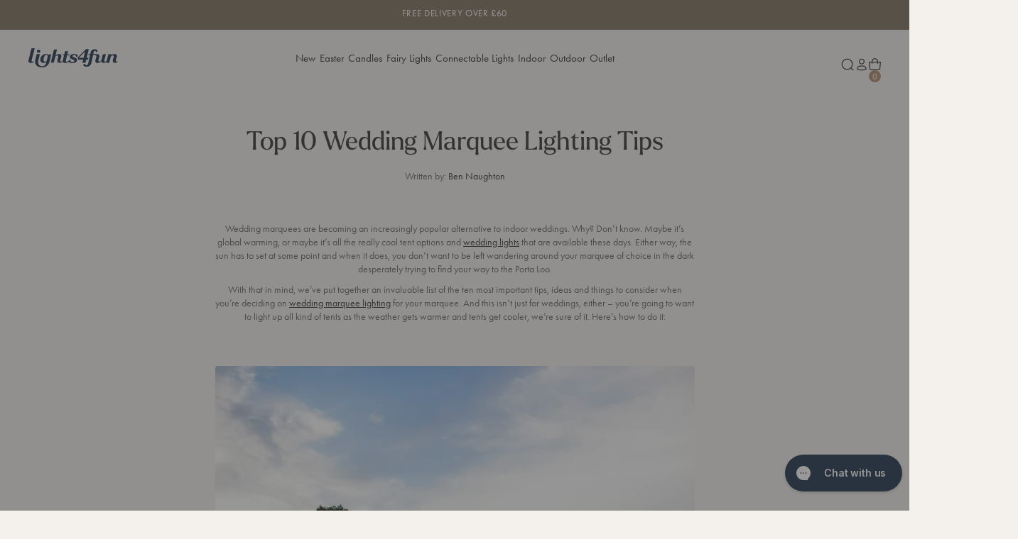

--- FILE ---
content_type: text/html; charset=utf-8
request_url: https://www.lights4fun.co.uk/blogs/home/top-10-wedding-marquee-lighting-tips
body_size: 76540
content:















<!doctype html>
<html lang="en-gb">
  <head>
	<!--<script src="//www.lights4fun.co.uk/cdn/shop/files/pandectes-rules.js?v=7219692116865076547"></script> //disabled 05.11.25 -->
	
    <meta charset="utf-8">
    <meta http-equiv="X-UA-Compatible" content="IE=edge">
    <meta name="viewport" content="width=device-width,initial-scale=1">
    <meta name="theme-color" content=""><meta name="google-site-verification" content="mccKgNsLHfGFZSOVTXa6a2g6MD8vXw60aZNwClJWask">
      <meta name="google-site-verification" content="FW7OBalDgQlECtf8w1i9vfYYAgfy5ekjoCWF4Lcl4RM" /><link rel="preconnect" href="https://cdn.shopify.com" crossorigin><link rel="alternate" href="https://www.lights4fun.co.uk/blogs/home/top-10-wedding-marquee-lighting-tips" hreflang="en"/><link rel="alternate" href="https://www.lights4fun.co.uk/blogs/home/top-10-wedding-marquee-lighting-tips" hreflang="x-default"/><link rel="canonical" href="https://www.lights4fun.co.uk/blogs/home/top-10-wedding-marquee-lighting-tips" /><link rel="icon" type="image/png" href="//www.lights4fun.co.uk/cdn/shop/files/Theme_Favicon_32x32-01_32x32_4a5563d6-35da-498a-856f-a467eff00e3a.png?crop=center&height=16&v=1694172198&width=16" sizes="16x16" /><link rel="shortcut icon" type="image/png" href="//www.lights4fun.co.uk/cdn/shop/files/Theme_Favicon_32x32-01_32x32_4a5563d6-35da-498a-856f-a467eff00e3a.png?crop=center&height=32&v=1694172198&width=32" sizes="32x32" /><link rel="icon" type="image/png" href="//www.lights4fun.co.uk/cdn/shop/files/Theme_Favicon_32x32-01_32x32_4a5563d6-35da-498a-856f-a467eff00e3a.png?crop=center&height=194&v=1694172198&width=194" sizes="194x194" /><link rel="manifest" href="//www.lights4fun.co.uk/cdn/shop/t/711/assets/site.webmanifest.json?v=56584261978225383571768212698" />

<meta name="apple-mobile-web-app-title" content="Lights4fun.co.uk" />
<meta name="application-name" content="Lights4fun.co.uk" />
<meta name="msapplication-TileColor" content="" />
<meta name="msapplication-config" content="//www.lights4fun.co.uk/cdn/shop/t/711/assets/browserconfig.xml?v=199534" />
<meta name="theme-color" content="" />
<title>Top 10 Wedding Marquee Lighting Tips</title><meta name="description" content="Wedding marquees are becoming an increasingly popular alternative to indoor weddings. Why? Don’t know. Maybe it’s global warming, or maybe it’s all the really cool tent options and wedding lights that are available these days. Either way, the sun has to set at some point and when it does, you don’t want to be left wand"><meta property="og:site_name" content="Lights4fun.co.uk">
<meta property="og:url" content="https://www.lights4fun.co.uk/blogs/home/top-10-wedding-marquee-lighting-tips">
<meta property="og:title" content="Top 10 Wedding Marquee Lighting Tips">
<meta property="og:type" content="article">
<meta property="og:description" content="Wedding marquees are becoming an increasingly popular alternative to indoor weddings. Why? Don’t know. Maybe it’s global warming, or maybe it’s all the really cool tent options and wedding lights that are available these days. Either way, the sun has to set at some point and when it does, you don’t want to be left wand"><meta property="og:image" content="http://www.lights4fun.co.uk/cdn/shop/articles/unnamed_c20dcfa2-538d-4048-8712-e9de513f7478.jpg?v=1663168091&width=2240">
  <meta property="og:image:secure_url" content="https://www.lights4fun.co.uk/cdn/shop/articles/unnamed_c20dcfa2-538d-4048-8712-e9de513f7478.jpg?v=1663168091&width=2240">
  <meta property="og:image:width" content="2240">
  <meta property="og:image:height" content="1500"><meta name="twitter:site" content="@Lights4fun"><meta name="twitter:card" content="summary_large_image">
<meta name="twitter:title" content="Top 10 Wedding Marquee Lighting Tips">
<meta name="twitter:description" content="Wedding marquees are becoming an increasingly popular alternative to indoor weddings. Why? Don’t know. Maybe it’s global warming, or maybe it’s all the really cool tent options and wedding lights that are available these days. Either way, the sun has to set at some point and when it does, you don’t want to be left wand">
<script>
  window.BAO = window.BAO || {}
  window.theme = window.theme || {}

  document.documentElement.classList.remove('util-NoJs')

  window.BAO.appConfig = {
    yotpo: {
      starRatingWidgetId: "492482",
    },
  }

  window.theme = {
    isDevTheme: false,
    moneyFormat: "£{{amount}}",
    isTradeCustomer: false,
    vatRate: 1.2,
    strings: {
      addToCart: "Add To Bag",
      soldOut: "Sold out",
      unavailable: "Unavailable",
      selectPowerSource: "Select power source",
      search_url: "\/pages\/search-results",
      currency: {
        symbol: "£"
      },
      accessibility: {
        close: "Close",
        navigate_to: "Navigate to: {{ destination }}"
      },
      quicksearch: {
        headings: {
          popular_collections: "Popular Collections",
          useful_pages: "Useful Pages",
          recommended_collections: "Recommended Collections",
          suggested_collections: "Suggested Collections",
          suggested_pages: "Suggested Pages",
          product_results: "Product Results {{ count }}",
        },
        results: {
          view_all_results: "View All Results",
          no_results_found: "No Results Found",
        }
      },
      pagination: {
        products: "products",
        count: "{{ current }} of {{ total }} {{ items }} shown",
        loadMore: "Load More",
        showingAllProducts: "Showing All Products",
        showingAllArticles: "Showing All Articles",
        showingAllCollections: "Showing All Collections",
        showingAllResults: "Showing All Results"
      },
      search_results_template: {
        no_results: "No results found",
        showing_results: "Showing {{ count }} results for \u0026#39;{{ term }}\u0026#39;",
        spelling_corrected: "No products found for \u0026#39;{{ original_query }}\u0026#39;, showing results for \u0026#39;{{ query }}\u0026#39; instead.",
        partial_match: "No products exactly match \u0026#39;{{ query }}\u0026#39;, showing results that partially match instead.",
        facets: {
          highest_price: "The highest price is {{ price }}",
          from: "From",
          to: "To",
          clear_all: "Clear All",
          reset: "Reset",
          sort_by_label: "Sort by:"
        }
      },
      trade: {
        inc_vat: "Inc. VAT",
        exc_vat: "Ex. VAT"
      },
      product: {
        percent_off: "Translation missing: en-gb.products.product.percent_off",
        price: {
          regular_price: "Regular price",
          sale_price: "Sale price",
          from_price_html: "From {{ price }}"
        },fallbackImage: "\/\/www.lights4fun.co.uk\/cdn\/shop\/files\/fallback-min.jpg?v=1694173250\u0026width=860",labels: {
          sale: "Sale",
          value_off: "{{ amount }} OFF",
          percentage_off: "{{ amount }}% OFF",
          low_stock: "Low Stock",
          new: "New",
          coming_soon: "Coming Soon",
          coming_back_soon: "Coming Back Soon",
          out_of_stock: "Out of Stock"
        },
        display_new_label: true,
        hover_label_background_colour: "#7f705d",
        hover_label_content_colour: "light"
      },
    }
  }

  
</script>

<link rel="stylesheet" href="https://use.typekit.net/xaw4nik.css"><script src="//www.lights4fun.co.uk/cdn/shop/t/711/assets/vendor-custom-element-polyfill.js?v=47507891713434970541768212702" type="module"></script>

<script src="https://cdn.shopify.com/s/shopify/shopify_common.js" defer></script>

<script src="//www.lights4fun.co.uk/cdn/shop/t/711/assets/bao.js?v=126815503634931673621768212633" type="module"></script>
<script src="//www.lights4fun.co.uk/cdn/shop/t/711/assets/bao-utils.js?v=19688851458439489031768212633" type="module"></script>
<script src="//www.lights4fun.co.uk/cdn/shop/t/711/assets/bao-reactive-state.js?v=5022987548164089931768212632" type="module"></script>
<script src="//www.lights4fun.co.uk/cdn/shop/t/711/assets/bao-cycler.js?v=21525716723937485251768212630" type="module"></script>
<script src="//www.lights4fun.co.uk/cdn/shop/t/711/assets/bao-listeners.js?v=133500570216911661401768212631" type="module"></script>
<script src="//www.lights4fun.co.uk/cdn/shop/t/711/assets/bao-media.js?v=85518909788660363831768212632" type="module"></script>
<script src="//www.lights4fun.co.uk/cdn/shop/t/711/assets/bao-event-bus.js?v=120213979582113567311768212631" type="module"></script>
<script src="//www.lights4fun.co.uk/cdn/shop/t/711/assets/bao-custom-element.js?v=129692679640639101421768212630" type="module"></script>
<script src="//www.lights4fun.co.uk/cdn/shop/t/711/assets/bao-details-disclosure.js?v=75718277762601428951768212631" type="module"></script>
<script src="//www.lights4fun.co.uk/cdn/shop/t/711/assets/bao-carousel.js?v=9203916092894283941768212629" type="module"></script>
<script src="//www.lights4fun.co.uk/cdn/shop/t/711/assets/bao-accordion.js?v=170163426405111551441768212629" type="module"></script>

<script src="//www.lights4fun.co.uk/cdn/shop/t/711/assets/global.js?v=2025010367735658891768212650" type="module"></script>
<script src="//www.lights4fun.co.uk/cdn/shop/t/711/assets/bao-events.js?v=19397034209263432751768212631" type="module"></script>
<script src="//www.lights4fun.co.uk/cdn/shop/t/711/assets/bao-section-rendering.js?v=126370614356597038821768212633" type="module"></script>
<script src="//www.lights4fun.co.uk/cdn/shop/t/711/assets/bao-cart.js?v=14441852088377699581768212630" type="module"></script>
<script src="//www.lights4fun.co.uk/cdn/shop/t/711/assets/cart-count.js?v=77541946719085181411768212635" type="module"></script>
<script src="//www.lights4fun.co.uk/cdn/shop/t/711/assets/lazy-video.js?v=121058377757405751111768212655" type="module"></script>
<script src="//www.lights4fun.co.uk/cdn/shop/t/711/assets/product-form.js?v=50047496643874446171768212665" type="module"></script>
<script src="//www.lights4fun.co.uk/cdn/shop/t/711/assets/quantity-adjuster.js?v=155642904276754785981768212680" type="module"></script>
<script src="//www.lights4fun.co.uk/cdn/shop/t/711/assets/cart-item.js?v=65472671756038270251768212636" type="module"></script><script src="//www.lights4fun.co.uk/cdn/shop/t/711/assets/volume-boost.js?v=183723579164464563491768212703" type="module"></script><script>
  window.routes = {
    cart_add_url: '/cart/add',
    cart_change_url: '/cart/change',
    cart_update_url: '/cart/update',

    cartAddUrl: '/cart/add',
    cartChangeUrl: '/cart/change',
    cartUpdateUrl: '/cart/update',
  }

  window.product_labels = {
    new: {
      background: "#ede6de",
      color: "#3d4031",
    },
    low: {
      background: "#b08d6b",
      color: "#ffffff",
    },
    fast: {
      background: "#ede6de",
      color: "#3d4031",
    },
    sold_out: {
      background: "#3d4031",
      color: "#ffffff",
    }
  }
</script>

<script>
  window.addEventListener('load', () => {
    const hiddenUntilLoaded = Array.from(document.querySelectorAll('.util-HideUntilLoaded'))

    hiddenUntilLoaded.forEach(el => el.classList.remove('util-HideUntilLoaded'))
  })

  window.addEventListener('resize', measureInnerHeight)
  measureInnerHeight()

  function measureInnerHeight () {
    document.documentElement.style.setProperty('--InnerHeight', `${window.innerHeight}px`)
  }
</script>
<link href="//www.lights4fun.co.uk/cdn/shop/t/711/assets/sanitize-evergreen.css?v=56979917307373572541768212682" as="style" rel="preload"><link href="//www.lights4fun.co.uk/cdn/shop/t/711/assets/layout.css?v=103843091558915391691768212655" as="style" rel="preload"><style>
  
    /*
    |--------------------------------------------------------------------------
    | Theme defined properties
    |--------------------------------------------------------------------------
    |
    */
    :root {
      --ThemeColor_Accent: #7f705d;
    }
  

  /*
  |--------------------------------------------------------------------------
  | Default styles
  |--------------------------------------------------------------------------
  |
  */
  :where(.drw-Drawer, .drw-Drawers_Backdrop) {
    opacity: 0;
    visibility: hidden;
  }

  :where(.drw-Drawer-fromRight) {
    inset-inline-end: 0;

    transform: translateX(100%);
  }

  :where(.drw-Drawer-fromLeft) {
    inset-inline-start: 0;

    transform: translateX(-100%);
  }
  :where([data-module-drawers-move-me]) {
    display: none;
  }
</style><link href="//www.lights4fun.co.uk/cdn/shop/t/711/assets/sanitize-evergreen.css?v=56979917307373572541768212682" rel="stylesheet" type="text/css" media="all" /><link href="//www.lights4fun.co.uk/cdn/shop/t/711/assets/define.css?v=120096805335147413961768212645" rel="stylesheet" type="text/css" media="all" /><link href="//www.lights4fun.co.uk/cdn/shop/t/711/assets/utilities.css?v=126478843476620860001768212702" rel="stylesheet" type="text/css" media="all" /><link href="//www.lights4fun.co.uk/cdn/shop/t/711/assets/layout.css?v=103843091558915391691768212655" rel="stylesheet" type="text/css" media="all" /><link href="//www.lights4fun.co.uk/cdn/shop/t/711/assets/font-size.css?v=57083026475428027611768212647" rel="stylesheet" type="text/css" media="all" /><link href="//www.lights4fun.co.uk/cdn/shop/t/711/assets/responsive-image.css?v=36536334830474170711768212680" rel="stylesheet" type="text/css" media="all" /><link href="//www.lights4fun.co.uk/cdn/shop/t/711/assets/responsive-media.css?v=180615381121001767691768212680" rel="stylesheet" type="text/css" media="all" /><link href="//www.lights4fun.co.uk/cdn/shop/t/711/assets/buttons.css?v=23209757559772821101768212635" rel="stylesheet" type="text/css" media="all" /><link href="//www.lights4fun.co.uk/cdn/shop/t/711/assets/form.css?v=100110492625599224321768212649" rel="stylesheet" type="text/css" media="all" /><link href="//www.lights4fun.co.uk/cdn/shop/t/711/assets/rich-text.css?v=5540061141545601781768212681" rel="stylesheet" type="text/css" media="all" /><link href="//www.lights4fun.co.uk/cdn/shop/t/711/assets/section.css?v=34123354381509314271768212696" rel="stylesheet" type="text/css" media="all" /><link href="//www.lights4fun.co.uk/cdn/shop/t/711/assets/product-card.css?v=9995149667629682461768212663" rel="stylesheet" type="text/css" media="all" /><link href="//www.lights4fun.co.uk/cdn/shop/t/711/assets/collection-card.css?v=46419613565380832401768212639" rel="stylesheet" type="text/css" media="all" /><link href="//www.lights4fun.co.uk/cdn/shop/t/711/assets/quantity-adjuster.css?v=149195344745314870051768212679" rel="stylesheet" type="text/css" media="all" /><link href="//www.lights4fun.co.uk/cdn/shop/t/711/assets/modal-modal.css?v=115834959362582782981768212656" rel="stylesheet" type="text/css" media="all" /><link href="//www.lights4fun.co.uk/cdn/shop/t/711/assets/app-overrides.css?v=145301595397134038471768212625" rel="stylesheet" type="text/css" media="all" /><link href="//www.lights4fun.co.uk/cdn/shop/t/711/assets/breadcrumb.css?v=100154231772633409801768212634" rel="stylesheet" type="text/css" media="all" /><link
  rel="stylesheet"
  href="https://cdn.skypack.dev/-/keen-slider@v6.6.10-6UolF5LZuIaZoDlY8wmT/dist=es2019,mode=raw/keen-slider.min.css"
  media="print"
  onload="this.media='all'"
>
<noscript><link rel="stylesheet" href="https://cdn.skypack.dev/-/keen-slider@v6.6.10-6UolF5LZuIaZoDlY8wmT/dist=es2019,mode=raw/keen-slider.min.css" media="all" /></noscript>

<style>.util-Background-amber {
      --Background: #ffbf00;
    }.util-Background-blue {
      --Background: #2986cc;
    }.util-Background-black {
      --Background: #000000;
    }.util-Background-brown {
      --Background: #b45f06;
    }.util-Background-clear {
      --Background: #f3f6f4;
    }.util-Background-copper {
      --Background: #b87333;
    }.util-Background-cream {
      --Background: #fffdd0;
    }.util-Background-dark-green {
      --Background: #056005;
    }.util-Background-green {
      --Background: #6aa84f;
    }.util-Background-gold {
      --Background: #d4af37;
    }.util-Background-grey {
      --Background: #999999;
    }.util-Background-orange {
      --Background: #ffa500;
    }.util-Background-pink {
      --Background: #ffc0cb;
    }.util-Background-purple {
      --Background: #800080;
    }.util-Background-red {
      --Background: #ff0000;
    }.util-Background-rose-gold {
      --Background: #b76e79;
    }.util-Background-traditional-warm-white {
      --Background: #f7e2a6;
    }.util-Background-silver {
      --Background: #c0c0c0;
    }.util-Background-warm-white {
      --Background: #f7e2a6;
    }.util-Background-warm-white-white {
      --Background: #ffffff;
    }.util-Background-white {
      --Background: #ffffff;
    }.util-Background-yellow {
      --Background: #f9e709;
    }.util-Background-multi-coloured,
  .util-Background-multicolore,
  .util-Background-mehrfarbig {
    --Background: url(//www.lights4fun.co.uk/cdn/shop/t/711/assets/multi-coloured-icon-min_1024x1024.jpg?v=133137777392403878171768212656);
  }
</style>

  <script>window.performance && window.performance.mark && window.performance.mark('shopify.content_for_header.start');</script><meta id="shopify-digital-wallet" name="shopify-digital-wallet" content="/9250963518/digital_wallets/dialog">
<meta name="shopify-checkout-api-token" content="6762268de364460ccd6d67be8d4bbeb7">
<meta id="in-context-paypal-metadata" data-shop-id="9250963518" data-venmo-supported="false" data-environment="production" data-locale="en_US" data-paypal-v4="true" data-currency="GBP">
<link rel="alternate" type="application/atom+xml" title="Feed" href="/blogs/home.atom" />
<script async="async" src="/checkouts/internal/preloads.js?locale=en-GB"></script>
<link rel="preconnect" href="https://shop.app" crossorigin="anonymous">
<script async="async" src="https://shop.app/checkouts/internal/preloads.js?locale=en-GB&shop_id=9250963518" crossorigin="anonymous"></script>
<script id="apple-pay-shop-capabilities" type="application/json">{"shopId":9250963518,"countryCode":"GB","currencyCode":"GBP","merchantCapabilities":["supports3DS"],"merchantId":"gid:\/\/shopify\/Shop\/9250963518","merchantName":"Lights4fun.co.uk","requiredBillingContactFields":["postalAddress","email"],"requiredShippingContactFields":["postalAddress","email"],"shippingType":"shipping","supportedNetworks":["visa","maestro","masterCard","amex","discover","elo"],"total":{"type":"pending","label":"Lights4fun.co.uk","amount":"1.00"},"shopifyPaymentsEnabled":true,"supportsSubscriptions":true}</script>
<script id="shopify-features" type="application/json">{"accessToken":"6762268de364460ccd6d67be8d4bbeb7","betas":["rich-media-storefront-analytics"],"domain":"www.lights4fun.co.uk","predictiveSearch":true,"shopId":9250963518,"locale":"en"}</script>
<script>var Shopify = Shopify || {};
Shopify.shop = "lights4fun.myshopify.com";
Shopify.locale = "en-gb";
Shopify.currency = {"active":"GBP","rate":"1.0"};
Shopify.country = "GB";
Shopify.theme = {"name":"Post January Sale Theme","id":148753875127,"schema_name":"By Association Only","schema_version":"1.0.0","theme_store_id":null,"role":"main"};
Shopify.theme.handle = "null";
Shopify.theme.style = {"id":null,"handle":null};
Shopify.cdnHost = "www.lights4fun.co.uk/cdn";
Shopify.routes = Shopify.routes || {};
Shopify.routes.root = "/";</script>
<script type="module">!function(o){(o.Shopify=o.Shopify||{}).modules=!0}(window);</script>
<script>!function(o){function n(){var o=[];function n(){o.push(Array.prototype.slice.apply(arguments))}return n.q=o,n}var t=o.Shopify=o.Shopify||{};t.loadFeatures=n(),t.autoloadFeatures=n()}(window);</script>
<script>
  window.ShopifyPay = window.ShopifyPay || {};
  window.ShopifyPay.apiHost = "shop.app\/pay";
  window.ShopifyPay.redirectState = null;
</script>
<script id="shop-js-analytics" type="application/json">{"pageType":"article"}</script>
<script defer="defer" async type="module" src="//www.lights4fun.co.uk/cdn/shopifycloud/shop-js/modules/v2/client.init-shop-cart-sync_BT-GjEfc.en.esm.js"></script>
<script defer="defer" async type="module" src="//www.lights4fun.co.uk/cdn/shopifycloud/shop-js/modules/v2/chunk.common_D58fp_Oc.esm.js"></script>
<script defer="defer" async type="module" src="//www.lights4fun.co.uk/cdn/shopifycloud/shop-js/modules/v2/chunk.modal_xMitdFEc.esm.js"></script>
<script type="module">
  await import("//www.lights4fun.co.uk/cdn/shopifycloud/shop-js/modules/v2/client.init-shop-cart-sync_BT-GjEfc.en.esm.js");
await import("//www.lights4fun.co.uk/cdn/shopifycloud/shop-js/modules/v2/chunk.common_D58fp_Oc.esm.js");
await import("//www.lights4fun.co.uk/cdn/shopifycloud/shop-js/modules/v2/chunk.modal_xMitdFEc.esm.js");

  window.Shopify.SignInWithShop?.initShopCartSync?.({"fedCMEnabled":true,"windoidEnabled":true});

</script>
<script>
  window.Shopify = window.Shopify || {};
  if (!window.Shopify.featureAssets) window.Shopify.featureAssets = {};
  window.Shopify.featureAssets['shop-js'] = {"shop-cart-sync":["modules/v2/client.shop-cart-sync_DZOKe7Ll.en.esm.js","modules/v2/chunk.common_D58fp_Oc.esm.js","modules/v2/chunk.modal_xMitdFEc.esm.js"],"init-fed-cm":["modules/v2/client.init-fed-cm_B6oLuCjv.en.esm.js","modules/v2/chunk.common_D58fp_Oc.esm.js","modules/v2/chunk.modal_xMitdFEc.esm.js"],"shop-cash-offers":["modules/v2/client.shop-cash-offers_D2sdYoxE.en.esm.js","modules/v2/chunk.common_D58fp_Oc.esm.js","modules/v2/chunk.modal_xMitdFEc.esm.js"],"shop-login-button":["modules/v2/client.shop-login-button_QeVjl5Y3.en.esm.js","modules/v2/chunk.common_D58fp_Oc.esm.js","modules/v2/chunk.modal_xMitdFEc.esm.js"],"pay-button":["modules/v2/client.pay-button_DXTOsIq6.en.esm.js","modules/v2/chunk.common_D58fp_Oc.esm.js","modules/v2/chunk.modal_xMitdFEc.esm.js"],"shop-button":["modules/v2/client.shop-button_DQZHx9pm.en.esm.js","modules/v2/chunk.common_D58fp_Oc.esm.js","modules/v2/chunk.modal_xMitdFEc.esm.js"],"avatar":["modules/v2/client.avatar_BTnouDA3.en.esm.js"],"init-windoid":["modules/v2/client.init-windoid_CR1B-cfM.en.esm.js","modules/v2/chunk.common_D58fp_Oc.esm.js","modules/v2/chunk.modal_xMitdFEc.esm.js"],"init-shop-for-new-customer-accounts":["modules/v2/client.init-shop-for-new-customer-accounts_C_vY_xzh.en.esm.js","modules/v2/client.shop-login-button_QeVjl5Y3.en.esm.js","modules/v2/chunk.common_D58fp_Oc.esm.js","modules/v2/chunk.modal_xMitdFEc.esm.js"],"init-shop-email-lookup-coordinator":["modules/v2/client.init-shop-email-lookup-coordinator_BI7n9ZSv.en.esm.js","modules/v2/chunk.common_D58fp_Oc.esm.js","modules/v2/chunk.modal_xMitdFEc.esm.js"],"init-shop-cart-sync":["modules/v2/client.init-shop-cart-sync_BT-GjEfc.en.esm.js","modules/v2/chunk.common_D58fp_Oc.esm.js","modules/v2/chunk.modal_xMitdFEc.esm.js"],"shop-toast-manager":["modules/v2/client.shop-toast-manager_DiYdP3xc.en.esm.js","modules/v2/chunk.common_D58fp_Oc.esm.js","modules/v2/chunk.modal_xMitdFEc.esm.js"],"init-customer-accounts":["modules/v2/client.init-customer-accounts_D9ZNqS-Q.en.esm.js","modules/v2/client.shop-login-button_QeVjl5Y3.en.esm.js","modules/v2/chunk.common_D58fp_Oc.esm.js","modules/v2/chunk.modal_xMitdFEc.esm.js"],"init-customer-accounts-sign-up":["modules/v2/client.init-customer-accounts-sign-up_iGw4briv.en.esm.js","modules/v2/client.shop-login-button_QeVjl5Y3.en.esm.js","modules/v2/chunk.common_D58fp_Oc.esm.js","modules/v2/chunk.modal_xMitdFEc.esm.js"],"shop-follow-button":["modules/v2/client.shop-follow-button_CqMgW2wH.en.esm.js","modules/v2/chunk.common_D58fp_Oc.esm.js","modules/v2/chunk.modal_xMitdFEc.esm.js"],"checkout-modal":["modules/v2/client.checkout-modal_xHeaAweL.en.esm.js","modules/v2/chunk.common_D58fp_Oc.esm.js","modules/v2/chunk.modal_xMitdFEc.esm.js"],"shop-login":["modules/v2/client.shop-login_D91U-Q7h.en.esm.js","modules/v2/chunk.common_D58fp_Oc.esm.js","modules/v2/chunk.modal_xMitdFEc.esm.js"],"lead-capture":["modules/v2/client.lead-capture_BJmE1dJe.en.esm.js","modules/v2/chunk.common_D58fp_Oc.esm.js","modules/v2/chunk.modal_xMitdFEc.esm.js"],"payment-terms":["modules/v2/client.payment-terms_Ci9AEqFq.en.esm.js","modules/v2/chunk.common_D58fp_Oc.esm.js","modules/v2/chunk.modal_xMitdFEc.esm.js"]};
</script>
<script>(function() {
  var isLoaded = false;
  function asyncLoad() {
    if (isLoaded) return;
    isLoaded = true;
    var urls = ["https:\/\/cdn.shipup.co\/latest_v2\/shipup-shopify.js?shop=lights4fun.myshopify.com","\/\/staticw2.yotpo.com\/Yf269YDiTduWJJHBjdBjm6qUw0CFsYI54ELTpBrL\/widget.js?shop=lights4fun.myshopify.com","https:\/\/wisepops.net\/loader.js?v=2\u0026h=e8uc5n2oag\u0026shop=lights4fun.myshopify.com","https:\/\/dr4qe3ddw9y32.cloudfront.net\/awin-shopify-integration-code.js?aid=1531\u0026v=shopifyApp_5.2.5\u0026ts=1768385787896\u0026shop=lights4fun.myshopify.com","https:\/\/cdn.attn.tv\/lights4f\/dtag.js?shop=lights4fun.myshopify.com","https:\/\/widgetic.com\/sdk\/sdk.js?shop=lights4fun.myshopify.com","https:\/\/na.shgcdn3.com\/pixel-collector.js?shop=lights4fun.myshopify.com","https:\/\/ecommplugins-scripts.trustpilot.com\/v2.1\/js\/header.min.js?settings=eyJrZXkiOiJjcWFMbkJqZmhnaUZ2SlJvIiwicyI6InNrdSJ9\u0026v=2.5\u0026shop=lights4fun.myshopify.com","https:\/\/ecommplugins-scripts.trustpilot.com\/v2.1\/js\/success.min.js?settings=eyJrZXkiOiJjcWFMbkJqZmhnaUZ2SlJvIiwicyI6InNrdSIsInQiOlsib3JkZXJzL2Z1bGZpbGxlZCJdLCJ2IjoiIiwiYSI6IiJ9\u0026shop=lights4fun.myshopify.com","https:\/\/ecommplugins-trustboxsettings.trustpilot.com\/lights4fun.myshopify.com.js?settings=1755164339021\u0026shop=lights4fun.myshopify.com","https:\/\/widget.trustpilot.com\/bootstrap\/v5\/tp.widget.sync.bootstrap.min.js?shop=lights4fun.myshopify.com","https:\/\/ls.dycdn.net\/gfgnnum0.js?shop=lights4fun.myshopify.com","\/\/backinstock.useamp.com\/widget\/22306_1767154941.js?category=bis\u0026v=6\u0026shop=lights4fun.myshopify.com","https:\/\/s3.eu-west-1.amazonaws.com\/production-klarna-il-shopify-osm\/a0a90c8788fe7d95e5ba69e3f9112608bb042b37\/lights4fun.myshopify.com-1768222419425.js?shop=lights4fun.myshopify.com"];
    for (var i = 0; i < urls.length; i++) {
      var s = document.createElement('script');
      s.type = 'text/javascript';
      s.async = true;
      s.src = urls[i];
      var x = document.getElementsByTagName('script')[0];
      x.parentNode.insertBefore(s, x);
    }
  };
  if(window.attachEvent) {
    window.attachEvent('onload', asyncLoad);
  } else {
    window.addEventListener('load', asyncLoad, false);
  }
})();</script>
<script id="__st">var __st={"a":9250963518,"offset":0,"reqid":"bc241bc0-8014-4d3e-baa1-078ba081f00c-1769340664","pageurl":"www.lights4fun.co.uk\/blogs\/home\/top-10-wedding-marquee-lighting-tips","s":"articles-30866014270","u":"12a8079488d5","p":"article","rtyp":"article","rid":30866014270};</script>
<script>window.ShopifyPaypalV4VisibilityTracking = true;</script>
<script id="captcha-bootstrap">!function(){'use strict';const t='contact',e='account',n='new_comment',o=[[t,t],['blogs',n],['comments',n],[t,'customer']],c=[[e,'customer_login'],[e,'guest_login'],[e,'recover_customer_password'],[e,'create_customer']],r=t=>t.map((([t,e])=>`form[action*='/${t}']:not([data-nocaptcha='true']) input[name='form_type'][value='${e}']`)).join(','),a=t=>()=>t?[...document.querySelectorAll(t)].map((t=>t.form)):[];function s(){const t=[...o],e=r(t);return a(e)}const i='password',u='form_key',d=['recaptcha-v3-token','g-recaptcha-response','h-captcha-response',i],f=()=>{try{return window.sessionStorage}catch{return}},m='__shopify_v',_=t=>t.elements[u];function p(t,e,n=!1){try{const o=window.sessionStorage,c=JSON.parse(o.getItem(e)),{data:r}=function(t){const{data:e,action:n}=t;return t[m]||n?{data:e,action:n}:{data:t,action:n}}(c);for(const[e,n]of Object.entries(r))t.elements[e]&&(t.elements[e].value=n);n&&o.removeItem(e)}catch(o){console.error('form repopulation failed',{error:o})}}const l='form_type',E='cptcha';function T(t){t.dataset[E]=!0}const w=window,h=w.document,L='Shopify',v='ce_forms',y='captcha';let A=!1;((t,e)=>{const n=(g='f06e6c50-85a8-45c8-87d0-21a2b65856fe',I='https://cdn.shopify.com/shopifycloud/storefront-forms-hcaptcha/ce_storefront_forms_captcha_hcaptcha.v1.5.2.iife.js',D={infoText:'Protected by hCaptcha',privacyText:'Privacy',termsText:'Terms'},(t,e,n)=>{const o=w[L][v],c=o.bindForm;if(c)return c(t,g,e,D).then(n);var r;o.q.push([[t,g,e,D],n]),r=I,A||(h.body.append(Object.assign(h.createElement('script'),{id:'captcha-provider',async:!0,src:r})),A=!0)});var g,I,D;w[L]=w[L]||{},w[L][v]=w[L][v]||{},w[L][v].q=[],w[L][y]=w[L][y]||{},w[L][y].protect=function(t,e){n(t,void 0,e),T(t)},Object.freeze(w[L][y]),function(t,e,n,w,h,L){const[v,y,A,g]=function(t,e,n){const i=e?o:[],u=t?c:[],d=[...i,...u],f=r(d),m=r(i),_=r(d.filter((([t,e])=>n.includes(e))));return[a(f),a(m),a(_),s()]}(w,h,L),I=t=>{const e=t.target;return e instanceof HTMLFormElement?e:e&&e.form},D=t=>v().includes(t);t.addEventListener('submit',(t=>{const e=I(t);if(!e)return;const n=D(e)&&!e.dataset.hcaptchaBound&&!e.dataset.recaptchaBound,o=_(e),c=g().includes(e)&&(!o||!o.value);(n||c)&&t.preventDefault(),c&&!n&&(function(t){try{if(!f())return;!function(t){const e=f();if(!e)return;const n=_(t);if(!n)return;const o=n.value;o&&e.removeItem(o)}(t);const e=Array.from(Array(32),(()=>Math.random().toString(36)[2])).join('');!function(t,e){_(t)||t.append(Object.assign(document.createElement('input'),{type:'hidden',name:u})),t.elements[u].value=e}(t,e),function(t,e){const n=f();if(!n)return;const o=[...t.querySelectorAll(`input[type='${i}']`)].map((({name:t})=>t)),c=[...d,...o],r={};for(const[a,s]of new FormData(t).entries())c.includes(a)||(r[a]=s);n.setItem(e,JSON.stringify({[m]:1,action:t.action,data:r}))}(t,e)}catch(e){console.error('failed to persist form',e)}}(e),e.submit())}));const S=(t,e)=>{t&&!t.dataset[E]&&(n(t,e.some((e=>e===t))),T(t))};for(const o of['focusin','change'])t.addEventListener(o,(t=>{const e=I(t);D(e)&&S(e,y())}));const B=e.get('form_key'),M=e.get(l),P=B&&M;t.addEventListener('DOMContentLoaded',(()=>{const t=y();if(P)for(const e of t)e.elements[l].value===M&&p(e,B);[...new Set([...A(),...v().filter((t=>'true'===t.dataset.shopifyCaptcha))])].forEach((e=>S(e,t)))}))}(h,new URLSearchParams(w.location.search),n,t,e,['guest_login'])})(!0,!1)}();</script>
<script integrity="sha256-4kQ18oKyAcykRKYeNunJcIwy7WH5gtpwJnB7kiuLZ1E=" data-source-attribution="shopify.loadfeatures" defer="defer" src="//www.lights4fun.co.uk/cdn/shopifycloud/storefront/assets/storefront/load_feature-a0a9edcb.js" crossorigin="anonymous"></script>
<script crossorigin="anonymous" defer="defer" src="//www.lights4fun.co.uk/cdn/shopifycloud/storefront/assets/shopify_pay/storefront-65b4c6d7.js?v=20250812"></script>
<script data-source-attribution="shopify.dynamic_checkout.dynamic.init">var Shopify=Shopify||{};Shopify.PaymentButton=Shopify.PaymentButton||{isStorefrontPortableWallets:!0,init:function(){window.Shopify.PaymentButton.init=function(){};var t=document.createElement("script");t.src="https://www.lights4fun.co.uk/cdn/shopifycloud/portable-wallets/latest/portable-wallets.en.js",t.type="module",document.head.appendChild(t)}};
</script>
<script data-source-attribution="shopify.dynamic_checkout.buyer_consent">
  function portableWalletsHideBuyerConsent(e){var t=document.getElementById("shopify-buyer-consent"),n=document.getElementById("shopify-subscription-policy-button");t&&n&&(t.classList.add("hidden"),t.setAttribute("aria-hidden","true"),n.removeEventListener("click",e))}function portableWalletsShowBuyerConsent(e){var t=document.getElementById("shopify-buyer-consent"),n=document.getElementById("shopify-subscription-policy-button");t&&n&&(t.classList.remove("hidden"),t.removeAttribute("aria-hidden"),n.addEventListener("click",e))}window.Shopify?.PaymentButton&&(window.Shopify.PaymentButton.hideBuyerConsent=portableWalletsHideBuyerConsent,window.Shopify.PaymentButton.showBuyerConsent=portableWalletsShowBuyerConsent);
</script>
<script data-source-attribution="shopify.dynamic_checkout.cart.bootstrap">document.addEventListener("DOMContentLoaded",(function(){function t(){return document.querySelector("shopify-accelerated-checkout-cart, shopify-accelerated-checkout")}if(t())Shopify.PaymentButton.init();else{new MutationObserver((function(e,n){t()&&(Shopify.PaymentButton.init(),n.disconnect())})).observe(document.body,{childList:!0,subtree:!0})}}));
</script>
<link id="shopify-accelerated-checkout-styles" rel="stylesheet" media="screen" href="https://www.lights4fun.co.uk/cdn/shopifycloud/portable-wallets/latest/accelerated-checkout-backwards-compat.css" crossorigin="anonymous">
<style id="shopify-accelerated-checkout-cart">
        #shopify-buyer-consent {
  margin-top: 1em;
  display: inline-block;
  width: 100%;
}

#shopify-buyer-consent.hidden {
  display: none;
}

#shopify-subscription-policy-button {
  background: none;
  border: none;
  padding: 0;
  text-decoration: underline;
  font-size: inherit;
  cursor: pointer;
}

#shopify-subscription-policy-button::before {
  box-shadow: none;
}

      </style>

<script>window.performance && window.performance.mark && window.performance.mark('shopify.content_for_header.end');</script>
  



  <script type="text/javascript">
    window.__shgProducts = window.__shgProducts || {};
    
      
      
    
  </script>



  <script type="text/javascript">
    
      window.__shgMoneyFormat = window.__shgMoneyFormat || {"GBP":{"currency":"GBP","currency_symbol":"£","currency_symbol_location":"left","decimal_places":2,"decimal_separator":".","thousands_separator":","}};
    
    window.__shgCurrentCurrencyCode = window.__shgCurrentCurrencyCode || {
      currency: "GBP",
      currency_symbol: "£",
      decimal_separator: ".",
      thousands_separator: ",",
      decimal_places: 2,
      currency_symbol_location: "left"
    };
  </script>



<script id="pandectes-rules">   /* PANDECTES-GDPR: DO NOT MODIFY AUTO GENERATED CODE OF THIS SCRIPT */      window.PandectesSettings = {"store":{"id":9250963518,"plan":"premium","theme":"Back to RRP - Non-Mothers Day Gift Card Banner","primaryLocale":"en","adminMode":false,"headless":false,"storefrontRootDomain":"","checkoutRootDomain":"","storefrontAccessToken":""},"tsPublished":1743375663,"declaration":{"showPurpose":true,"showProvider":true,"declIntroText":"We use cookies to optimize website functionality, analyze the performance, and provide personalized experience to you. Some cookies are essential to make the website operate and function correctly. Those cookies cannot be disabled. In this window you can manage your preference of cookies.","showDateGenerated":true},"language":{"unpublished":[],"languageMode":"Single","fallbackLanguage":"en","languageDetection":"browser","languagesSupported":[]},"texts":{"managed":{"headerText":{"en":"We respect your privacy"},"consentText":{"en":"This website uses cookies to improve your experience."},"linkText":{"en":"View cookie policy"},"imprintText":{"en":"Imprint"},"allowButtonText":{"en":"Accept"},"denyButtonText":{"en":"Decline"},"dismissButtonText":{"en":"Ok"},"leaveSiteButtonText":{"en":"Leave this site"},"preferencesButtonText":{"en":"Manage"},"cookiePolicyText":{"en":"Cookie policy"},"preferencesPopupTitleText":{"en":"Manage consent preferences"},"preferencesPopupIntroText":{"en":"We use cookies to optimize website functionality, analyze the performance, and provide personalized experience to you. Some cookies are essential to make the website operate and function correctly. Those cookies cannot be disabled. In this window you can manage your preference of cookies."},"preferencesPopupSaveButtonText":{"en":"Save preferences"},"preferencesPopupCloseButtonText":{"en":"Close"},"preferencesPopupAcceptAllButtonText":{"en":"Accept all"},"preferencesPopupRejectAllButtonText":{"en":"Reject all"},"cookiesDetailsText":{"en":"Cookies details"},"preferencesPopupAlwaysAllowedText":{"en":"Always allowed"},"accessSectionParagraphText":{"en":"You have the right to request access to your data at any time."},"accessSectionTitleText":{"en":"Data portability"},"accessSectionAccountInfoActionText":{"en":"Personal data"},"accessSectionDownloadReportActionText":{"en":"Request export"},"accessSectionGDPRRequestsActionText":{"en":"Data subject requests"},"accessSectionOrdersRecordsActionText":{"en":"Orders"},"rectificationSectionParagraphText":{"en":"You have the right to request your data to be updated whenever you think it is appropriate."},"rectificationSectionTitleText":{"en":"Data Rectification"},"rectificationCommentPlaceholder":{"en":"Describe what you want to be updated"},"rectificationCommentValidationError":{"en":"Comment is required"},"rectificationSectionEditAccountActionText":{"en":"Request an update"},"erasureSectionTitleText":{"en":"Right to be forgotten"},"erasureSectionParagraphText":{"en":"You have the right to ask all your data to be erased. After that, you will no longer be able to access your account."},"erasureSectionRequestDeletionActionText":{"en":"Request personal data deletion"},"consentDate":{"en":"Consent date"},"consentId":{"en":"Consent ID"},"consentSectionChangeConsentActionText":{"en":"Change consent preference"},"consentSectionConsentedText":{"en":"You consented to the cookies policy of this website on"},"consentSectionNoConsentText":{"en":"You have not consented to the cookies policy of this website."},"consentSectionTitleText":{"en":"Your cookie consent"},"consentStatus":{"en":"Consent preference"},"confirmationFailureMessage":{"en":"Your request was not verified. Please try again and if problem persists, contact store owner for assistance"},"confirmationFailureTitle":{"en":"A problem occurred"},"confirmationSuccessMessage":{"en":"We will soon get back to you as to your request."},"confirmationSuccessTitle":{"en":"Your request is verified"},"guestsSupportEmailFailureMessage":{"en":"Your request was not submitted. Please try again and if problem persists, contact store owner for assistance."},"guestsSupportEmailFailureTitle":{"en":"A problem occurred"},"guestsSupportEmailPlaceholder":{"en":"E-mail address"},"guestsSupportEmailSuccessMessage":{"en":"If you are registered as a customer of this store, you will soon receive an email with instructions on how to proceed."},"guestsSupportEmailSuccessTitle":{"en":"Thank you for your request"},"guestsSupportEmailValidationError":{"en":"Email is not valid"},"guestsSupportInfoText":{"en":"Please login with your customer account to further proceed."},"submitButton":{"en":"Submit"},"submittingButton":{"en":"Submitting..."},"cancelButton":{"en":"Cancel"},"declIntroText":{"en":"We use cookies to optimize website functionality, analyze the performance, and provide personalized experience to you. Some cookies are essential to make the website operate and function correctly. Those cookies cannot be disabled. In this window you can manage your preference of cookies."},"declName":{"en":"Name"},"declPurpose":{"en":"Purpose"},"declType":{"en":"Type"},"declRetention":{"en":"Retention"},"declProvider":{"en":"Provider"},"declFirstParty":{"en":"First-party"},"declThirdParty":{"en":"Third-party"},"declSeconds":{"en":"seconds"},"declMinutes":{"en":"minutes"},"declHours":{"en":"hours"},"declDays":{"en":"days"},"declMonths":{"en":"months"},"declYears":{"en":"years"},"declSession":{"en":"Session"},"declDomain":{"en":"Domain"},"declPath":{"en":"Path"}},"categories":{"strictlyNecessaryCookiesTitleText":{"en":"Strictly necessary cookies"},"strictlyNecessaryCookiesDescriptionText":{"en":"These cookies are essential in order to enable you to move around the website and use its features, such as accessing secure areas of the website. The website cannot function properly without these cookies."},"functionalityCookiesTitleText":{"en":"Functional cookies"},"functionalityCookiesDescriptionText":{"en":"These cookies enable the site to provide enhanced functionality and personalisation. They may be set by us or by third party providers whose services we have added to our pages. If you do not allow these cookies then some or all of these services may not function properly."},"performanceCookiesTitleText":{"en":"Performance cookies"},"performanceCookiesDescriptionText":{"en":"These cookies enable us to monitor and improve the performance of our website. For example, they allow us to count visits, identify traffic sources and see which parts of the site are most popular."},"targetingCookiesTitleText":{"en":"Targeting cookies"},"targetingCookiesDescriptionText":{"en":"These cookies may be set through our site by our advertising partners. They may be used by those companies to build a profile of your interests and show you relevant adverts on other sites.    They do not store directly personal information, but are based on uniquely identifying your browser and internet device. If you do not allow these cookies, you will experience less targeted advertising."},"unclassifiedCookiesTitleText":{"en":"Unclassified cookies"},"unclassifiedCookiesDescriptionText":{"en":"Unclassified cookies are cookies that we are in the process of classifying, together with the providers of individual cookies."}},"auto":{}},"library":{"previewMode":false,"fadeInTimeout":0,"defaultBlocked":7,"showLink":false,"showImprintLink":false,"showGoogleLink":false,"enabled":true,"cookie":{"expiryDays":365,"secure":true,"domain":""},"dismissOnScroll":false,"dismissOnWindowClick":false,"dismissOnTimeout":false,"palette":{"popup":{"background":"#F4F0EB","backgroundForCalculations":{"a":1,"b":235,"g":240,"r":244},"text":"#333333"},"button":{"background":"#333333","backgroundForCalculations":{"a":1,"b":51,"g":51,"r":51},"text":"#FFFFFF","textForCalculation":{"a":1,"b":255,"g":255,"r":255},"border":"transparent"}},"content":{"href":"https://www.lights4fun.co.uk/policies/privacy-policy","imprintHref":"/","close":"&#10005;","target":"","logo":""},"window":"<div role=\"dialog\" aria-live=\"polite\" aria-label=\"cookieconsent\" aria-describedby=\"cookieconsent:desc\" id=\"pandectes-banner\" class=\"cc-window-wrapper cc-bottom-right-wrapper\"><div class=\"pd-cookie-banner-window cc-window {{classes}}\"><!--googleoff: all-->{{children}}<!--googleon: all--></div></div>","compliance":{"custom":"<div class=\"cc-compliance cc-highlight\">{{preferences}}{{allow}}</div>"},"type":"custom","layouts":{"basic":"{{message}}{{compliance}}"},"position":"bottom-right","theme":"classic","revokable":false,"animateRevokable":false,"revokableReset":false,"revokableLogoUrl":"https://cdn.shopify.com/s/files/1/0092/5096/3518/t/693/assets/pandectes-reopen-logo.png?v=1743090638","revokablePlacement":"bottom-left","revokableMarginHorizontal":15,"revokableMarginVertical":15,"static":false,"autoAttach":true,"hasTransition":true,"blacklistPage":[""],"elements":{"close":"<button aria-label=\"dismiss cookie message\" type=\"button\" tabindex=\"0\" class=\"cc-close\">{{close}}</button>","dismiss":"<button aria-label=\"dismiss cookie message\" type=\"button\" tabindex=\"0\" class=\"cc-btn cc-btn-decision cc-dismiss\">{{dismiss}}</button>","allow":"<button aria-label=\"allow cookies\" type=\"button\" tabindex=\"0\" class=\"cc-btn cc-btn-decision cc-allow\">{{allow}}</button>","deny":"<button aria-label=\"deny cookies\" type=\"button\" tabindex=\"0\" class=\"cc-btn cc-btn-decision cc-deny\">{{deny}}</button>","preferences":"<button aria-label=\"settings cookies\" tabindex=\"0\" type=\"button\" class=\"cc-btn cc-settings\" onclick=\"Pandectes.fn.openPreferences()\">{{preferences}}</button>"}},"geolocation":{"brOnly":false,"caOnly":false,"chOnly":false,"euOnly":false,"jpOnly":false,"thOnly":false,"zaOnly":false,"canadaOnly":false,"globalVisibility":true},"dsr":{"guestsSupport":false,"accessSectionDownloadReportAuto":false},"banner":{"resetTs":1710521823,"extraCss":"        .cc-banner-logo {max-width: 36em!important;}    @media(min-width: 768px) {.cc-window.cc-floating{max-width: 36em!important;width: 36em!important;}}    .cc-message, .pd-cookie-banner-window .cc-header, .cc-logo {text-align: left}    .cc-window-wrapper{z-index: 2147483647;}    .cc-window{padding: 25px!important;z-index: 2147483647;font-size: 14px!important;font-family: \"futura-pt\", Futura;}    .pd-cookie-banner-window .cc-header{font-size: 14px!important;font-family: \"futura-pt\", Futura;}    .pd-cp-ui{font-family: \"futura-pt\", Futura; background-color: #F4F0EB;color:#333333;}    button.pd-cp-btn, a.pd-cp-btn{background-color:#333333;color:#FFFFFF!important;}    input + .pd-cp-preferences-slider{background-color: rgba(51, 51, 51, 0.3)}    .pd-cp-scrolling-section::-webkit-scrollbar{background-color: rgba(51, 51, 51, 0.3)}    input:checked + .pd-cp-preferences-slider{background-color: rgba(51, 51, 51, 1)}    .pd-cp-scrolling-section::-webkit-scrollbar-thumb {background-color: rgba(51, 51, 51, 1)}    .pd-cp-ui-close{color:#333333;}    .pd-cp-preferences-slider:before{background-color: #F4F0EB}    .pd-cp-title:before {border-color: #333333!important}    .pd-cp-preferences-slider{background-color:#333333}    .pd-cp-toggle{color:#333333!important}    @media(max-width:699px) {.pd-cp-ui-close-top svg {fill: #333333}}    .pd-cp-toggle:hover,.pd-cp-toggle:visited,.pd-cp-toggle:active{color:#333333!important}    .pd-cookie-banner-window {box-shadow: 0 0 18px rgb(0 0 0 / 20%);}  // The following customizations have been added to mirror the theme branding. When styled, the above settings were as follows:// Configured on 12/03/24 by JH// Layout settings// - Position: Overlay// - Theme: Classic// - Text alignment: Left// - Width: 36em// - Font size: 14px// - Padding: 25px// Custom colour palette settings// - Banner background: #F4F0EB// - Banner message: #333333// - Button background: #FFFFFF// - Button text: #333333// Advanced styling settings// - font-family: \"futura-pt\", Futura// - z-index: 2147483647// - Container elemnet ID: pandectes-banner// - Shadow: Enabled// - Enable banner animations: Enabled// Overrides// - Any changes here should be applied to all stores (UK, DE and FR).cc-btn {  font-weight: 400;}.cc-link {  display: block;  padding: 0;  margin: 0;  color: #333333;  opacity: 1;}.cc-floating .cc-message {  margin-bottom: 0;  font-weight: 400 !important;  text-rendering: optimizeLegibility !important;  -webkit-font-smoothing: antialiased !important;}.cc-window {  display: flex;  flex-direction: column !important;  gap: 20px;  text-rendering: optimizeLegibility !important;  -webkit-font-smoothing: antialiased;}@media screen and (max-width: 767px) {  .cc-window {    width: calc(100% - 30px) !important;    margin: 15px;  }}.cc-btn, .pd-cp-ui-save {  align-items: center;  display: inline-flex;  font-weight: 400 !important;  white-space: nowrap;  justify-content: center;  padding: 9px 29px;  font-size: 16px;  line-height: 160%;  text-align: center;  border: 1px solid #333333 !important;  border-radius: 3px !important;  overflow: hidden;  letter-spacing: normal;  transition-duration: .22s;  transition-property: background-color, color, border-color;  transition-timing-function: ease-in-out;  text-rendering: optimizeLegibility !important;  -webkit-font-smoothing: antialiased !important;}.cc-btn.cc-settings {  background-color: transparent !important;  color: #333333 !important;}.cc-btn.cc-allow {  background-color: #333333 !important;  color: #FFFFFF !important;}.cc-btn.cc-settings:hover {   color: #FFFFFF !important;  background-color: #333333 !important;}.cc-btn.cc-allow:hover {  color: #333333 !important;  background-color: transparent !important;}.pd-cp-btn {  font-weight: 400 !important;  letter-spacing: normal;}.pd-cp-scrolling-section {  height: auto !important;}","customJavascript":{},"showPoweredBy":false,"logoHeight":40,"revokableTrigger":false,"hybridStrict":false,"cookiesBlockedByDefault":"7","isActive":true,"implicitSavePreferences":false,"cookieIcon":false,"blockBots":false,"showCookiesDetails":true,"hasTransition":true,"blockingPage":true,"showOnlyLandingPage":false,"leaveSiteUrl":"https://www.google.com","linkRespectStoreLang":false},"cookies":{"0":[{"name":"secure_customer_sig","type":"http","domain":"www.lights4fun.co.uk","path":"/","provider":"Shopify","firstParty":true,"retention":"1 year(s)","expires":1,"unit":"declYears","purpose":{"en":"Used in connection with customer login."}},{"name":"localization","type":"http","domain":"www.lights4fun.co.uk","path":"/","provider":"Shopify","firstParty":true,"retention":"1 year(s)","expires":1,"unit":"declYears","purpose":{"en":"Shopify store localization"}},{"name":"cart_currency","type":"http","domain":"www.lights4fun.co.uk","path":"/","provider":"Shopify","firstParty":true,"retention":"2 ","expires":2,"unit":"declSession","purpose":{"en":"The cookie is necessary for the secure checkout and payment function on the website. This function is provided by shopify.com."}},{"name":"shopify_pay_redirect","type":"http","domain":"www.lights4fun.co.uk","path":"/","provider":"Shopify","firstParty":true,"retention":"1 hour(s)","expires":1,"unit":"declHours","purpose":{"en":"The cookie is necessary for the secure checkout and payment function on the website. This function is provided by shopify.com."}},{"name":"_cmp_a","type":"http","domain":".lights4fun.co.uk","path":"/","provider":"Shopify","firstParty":false,"retention":"1 day(s)","expires":1,"unit":"declDays","purpose":{"en":"Used for managing customer privacy settings."}},{"name":"_tracking_consent","type":"http","domain":".lights4fun.co.uk","path":"/","provider":"Shopify","firstParty":false,"retention":"1 year(s)","expires":1,"unit":"declYears","purpose":{"en":"Tracking preferences."}},{"name":"keep_alive","type":"http","domain":"www.lights4fun.co.uk","path":"/","provider":"Shopify","firstParty":true,"retention":"30 minute(s)","expires":30,"unit":"declMinutes","purpose":{"en":"Used in connection with buyer localization."}},{"name":"_secure_session_id","type":"http","domain":"www.lights4fun.co.uk","path":"/","provider":"Shopify","firstParty":true,"retention":"1 month(s)","expires":1,"unit":"declMonths","purpose":{"en":"Used in connection with navigation through a storefront."}},{"name":"cart","type":"http","domain":"www.lights4fun.co.uk","path":"/","provider":"Shopify","firstParty":true,"retention":"2 ","expires":2,"unit":"declSession","purpose":{"en":"Necessary for the shopping cart functionality on the website."}},{"name":"cart_ts","type":"http","domain":"www.lights4fun.co.uk","path":"/","provider":"Shopify","firstParty":true,"retention":"2 ","expires":2,"unit":"declSession","purpose":{"en":"Used in connection with checkout."}},{"name":"cart_sig","type":"http","domain":"www.lights4fun.co.uk","path":"/","provider":"Shopify","firstParty":true,"retention":"2 ","expires":2,"unit":"declSession","purpose":{"en":"Shopify analytics."}}],"1":[{"name":"_pinterest_ct_ua","type":"http","domain":".ct.pinterest.com","path":"/","provider":"Pinterest","firstParty":false,"retention":"1 year(s)","expires":1,"unit":"declYears","purpose":{"en":"Used to group actions across pages."}},{"name":"_shg_session_id","type":"http","domain":"www.lights4fun.co.uk","path":"/","provider":"Shogun","firstParty":true,"retention":"30 minute(s)","expires":30,"unit":"declMinutes","purpose":{"en":"Used by Shogun Application"}},{"name":"_shg_user_id","type":"http","domain":"www.lights4fun.co.uk","path":"/","provider":"Shogun","firstParty":true,"retention":"1 year(s)","expires":1,"unit":"declYears","purpose":{"en":"Used by Shogun Application"}},{"name":"_hjSession_23808","type":"http","domain":".lights4fun.co.uk","path":"/","provider":"Hotjar","firstParty":false,"retention":"30 minute(s)","expires":30,"unit":"declMinutes","purpose":{"en":""}},{"name":"_hjSessionUser_23808","type":"http","domain":".lights4fun.co.uk","path":"/","provider":"Hotjar","firstParty":false,"retention":"1 year(s)","expires":1,"unit":"declYears","purpose":{"en":""}}],"2":[{"name":"_ga","type":"http","domain":".lights4fun.co.uk","path":"/","provider":"Google","firstParty":false,"retention":"1 year(s)","expires":1,"unit":"declYears","purpose":{"en":"Cookie is set by Google Analytics with unknown functionality"}},{"name":"_orig_referrer","type":"http","domain":".lights4fun.co.uk","path":"/","provider":"Shopify","firstParty":false,"retention":"2 ","expires":2,"unit":"declSession","purpose":{"en":"Tracks landing pages."}},{"name":"_shopify_y","type":"http","domain":".lights4fun.co.uk","path":"/","provider":"Shopify","firstParty":false,"retention":"1 year(s)","expires":1,"unit":"declYears","purpose":{"en":"Shopify analytics."}},{"name":"_shopify_s","type":"http","domain":".lights4fun.co.uk","path":"/","provider":"Shopify","firstParty":false,"retention":"30 minute(s)","expires":30,"unit":"declMinutes","purpose":{"en":"Shopify analytics."}},{"name":"_landing_page","type":"http","domain":".lights4fun.co.uk","path":"/","provider":"Shopify","firstParty":false,"retention":"2 ","expires":2,"unit":"declSession","purpose":{"en":"Tracks landing pages."}},{"name":"_shopify_s","type":"http","domain":"www.lights4fun.co.uk","path":"/","provider":"Shopify","firstParty":true,"retention":"30 minute(s)","expires":30,"unit":"declMinutes","purpose":{"en":"Shopify analytics."}},{"name":"_shopify_sa_t","type":"http","domain":"www.lights4fun.co.uk","path":"/","provider":"Shopify","firstParty":true,"retention":"30 minute(s)","expires":30,"unit":"declMinutes","purpose":{"en":"Shopify analytics relating to marketing & referrals."}},{"name":"_shopify_sa_p","type":"http","domain":"www.lights4fun.co.uk","path":"/","provider":"Shopify","firstParty":true,"retention":"30 minute(s)","expires":30,"unit":"declMinutes","purpose":{"en":"Shopify analytics relating to marketing & referrals."}},{"name":"epb_previous_pathname","type":"http","domain":"www.lights4fun.co.uk","path":"/","provider":"Hextom","firstParty":true,"retention":"Session","expires":-54,"unit":"declYears","purpose":{"en":"Used by Hextom promotion bar."}},{"name":"AWSALBCORS","type":"http","domain":"lootly.io","path":"/","provider":"Amazon","firstParty":false,"retention":"1 ","expires":1,"unit":"declSession","purpose":{"en":"Used as a second stickiness cookie by Amazon that has additionally the SameSite attribute."}},{"name":"_shopify_sa_t","type":"http","domain":".lights4fun.co.uk","path":"/","provider":"Shopify","firstParty":false,"retention":"30 minute(s)","expires":30,"unit":"declMinutes","purpose":{"en":"Shopify analytics relating to marketing & referrals."}},{"name":"_shopify_sa_p","type":"http","domain":".lights4fun.co.uk","path":"/","provider":"Shopify","firstParty":false,"retention":"30 minute(s)","expires":30,"unit":"declMinutes","purpose":{"en":"Shopify analytics relating to marketing & referrals."}},{"name":"_shopify_s","type":"http","domain":"uk","path":"/","provider":"Shopify","firstParty":false,"retention":"Session","expires":1,"unit":"declSeconds","purpose":{"en":"Shopify analytics."}},{"name":"_shopify_s","type":"http","domain":"co.uk","path":"/","provider":"Shopify","firstParty":false,"retention":"Session","expires":1,"unit":"declSeconds","purpose":{"en":"Shopify analytics."}},{"name":"_boomr_clss","type":"html_local","domain":"https://www.lights4fun.co.uk","path":"/","provider":"Shopify","firstParty":true,"retention":"Local Storage","expires":1,"unit":"declYears","purpose":{"en":"Used to monitor and optimize the performance of Shopify stores."}},{"name":"_ga_C4Z0J9NCFN","type":"http","domain":".lights4fun.co.uk","path":"/","provider":"Google","firstParty":false,"retention":"1 year(s)","expires":1,"unit":"declYears","purpose":{"en":""}},{"name":"_sp_ses.37a9","type":"http","domain":"www.lights4fun.co.uk","path":"/","provider":"Snowplow","firstParty":true,"retention":"30 minute(s)","expires":30,"unit":"declMinutes","purpose":{"en":""}},{"name":"_sp_id.37a9","type":"http","domain":"www.lights4fun.co.uk","path":"/","provider":"Snowplow","firstParty":true,"retention":"1 year(s)","expires":1,"unit":"declYears","purpose":{"en":""}}],"4":[{"name":"test_cookie","type":"http","domain":".doubleclick.net","path":"/","provider":"Google","firstParty":false,"retention":"15 minute(s)","expires":15,"unit":"declMinutes","purpose":{"en":"To measure the visitors’ actions after they click through from an advert. Expires after each visit."}},{"name":"MUID","type":"http","domain":".bing.com","path":"/","provider":"Microsoft","firstParty":false,"retention":"1 year(s)","expires":1,"unit":"declYears","purpose":{"en":"Cookie is placed by Microsoft to track visits across websites."}},{"name":"_gcl_au","type":"http","domain":".lights4fun.co.uk","path":"/","provider":"Google","firstParty":false,"retention":"3 month(s)","expires":3,"unit":"declMonths","purpose":{"en":"Cookie is placed by Google Tag Manager to track conversions."}},{"name":"__kla_id","type":"http","domain":"www.lights4fun.co.uk","path":"/","provider":"Klaviyo","firstParty":true,"retention":"1 year(s)","expires":1,"unit":"declYears","purpose":{"en":"Tracks when someone clicks through a Klaviyo email to your website."}},{"name":"_ttp","type":"http","domain":".tiktok.com","path":"/","provider":"TikTok","firstParty":false,"retention":"1 year(s)","expires":1,"unit":"declYears","purpose":{"en":"To measure and improve the performance of your advertising campaigns and to personalize the user's experience (including ads) on TikTok."}},{"name":"_tt_enable_cookie","type":"http","domain":".lights4fun.co.uk","path":"/","provider":"TikTok","firstParty":false,"retention":"1 year(s)","expires":1,"unit":"declYears","purpose":{"en":"Used to identify a visitor."}},{"name":"_ttp","type":"http","domain":".lights4fun.co.uk","path":"/","provider":"TikTok","firstParty":false,"retention":"1 year(s)","expires":1,"unit":"declYears","purpose":{"en":"To measure and improve the performance of your advertising campaigns and to personalize the user's experience (including ads) on TikTok."}},{"name":"_fbp","type":"http","domain":".lights4fun.co.uk","path":"/","provider":"Facebook","firstParty":false,"retention":"3 month(s)","expires":3,"unit":"declMonths","purpose":{"en":"Cookie is placed by Facebook to track visits across websites."}},{"name":"_pin_unauth","type":"http","domain":".lights4fun.co.uk","path":"/","provider":"Pinterest","firstParty":false,"retention":"1 year(s)","expires":1,"unit":"declYears","purpose":{"en":"Used to group actions for users who cannot be identified by Pinterest."}},{"name":"_uetsid","type":"http","domain":".lights4fun.co.uk","path":"/","provider":"Bing","firstParty":false,"retention":"1 day(s)","expires":1,"unit":"declDays","purpose":{"en":"This cookie is used by Bing to determine what ads should be shown that may be relevant to the end user perusing the site."}},{"name":"_uetvid","type":"http","domain":".lights4fun.co.uk","path":"/","provider":"Bing","firstParty":false,"retention":"1 year(s)","expires":1,"unit":"declYears","purpose":{"en":"Used to track visitors on multiple websites, in order to present relevant advertisement based on the visitor's preferences."}},{"name":"wpm-domain-test","type":"http","domain":"uk","path":"/","provider":"Shopify","firstParty":false,"retention":"Session","expires":1,"unit":"declSeconds","purpose":{"en":"Used to test the storage of parameters about products added to the cart or payment currency"}},{"name":"wpm-domain-test","type":"http","domain":"co.uk","path":"/","provider":"Shopify","firstParty":false,"retention":"Session","expires":1,"unit":"declSeconds","purpose":{"en":"Used to test the storage of parameters about products added to the cart or payment currency"}},{"name":"wpm-domain-test","type":"http","domain":"lights4fun.co.uk","path":"/","provider":"Shopify","firstParty":false,"retention":"Session","expires":1,"unit":"declSeconds","purpose":{"en":"Used to test the storage of parameters about products added to the cart or payment currency"}},{"name":"IDE","type":"http","domain":".doubleclick.net","path":"/","provider":"Google","firstParty":false,"retention":"1 year(s)","expires":1,"unit":"declYears","purpose":{"en":"To measure the visitors’ actions after they click through from an advert. Expires after 1 year."}},{"name":"wpm-domain-test","type":"http","domain":"www.lights4fun.co.uk","path":"/","provider":"Shopify","firstParty":true,"retention":"Session","expires":1,"unit":"declSeconds","purpose":{"en":"Used to test the storage of parameters about products added to the cart or payment currency"}},{"name":"lastExternalReferrer","type":"html_local","domain":"https://www.lights4fun.co.uk","path":"/","provider":"Facebook","firstParty":true,"retention":"Local Storage","expires":1,"unit":"declYears","purpose":{"en":"Detects how the user reached the website by registering their last URL-address."}},{"name":"tt_sessionId","type":"html_session","domain":"https://www.lights4fun.co.uk","path":"/","provider":"TikTok","firstParty":true,"retention":"Session","expires":1,"unit":"declYears","purpose":{"en":"Used by the social networking service, TikTok, for tracking the use of embedded services."}},{"name":"lastExternalReferrerTime","type":"html_local","domain":"https://www.lights4fun.co.uk","path":"/","provider":"Facebook","firstParty":true,"retention":"Local Storage","expires":1,"unit":"declYears","purpose":{"en":"Contains the timestamp of the last update of the lastExternalReferrer cookie."}},{"name":"tt_pixel_session_index","type":"html_session","domain":"https://www.lights4fun.co.uk","path":"/","provider":"TikTok","firstParty":true,"retention":"Session","expires":1,"unit":"declYears","purpose":{"en":"Used by the social networking service, TikTok, for tracking the use of embedded services."}},{"name":"tt_appInfo","type":"html_session","domain":"https://www.lights4fun.co.uk","path":"/","provider":"TikTok","firstParty":true,"retention":"Session","expires":1,"unit":"declYears","purpose":{"en":"Used by the social networking service, TikTok, for tracking the use of embedded services."}}],"8":[{"name":"_uetsid","type":"html_local","domain":"https://www.lights4fun.co.uk","path":"/","provider":"Unknown","firstParty":true,"retention":"Local Storage","expires":1,"unit":"declYears","purpose":{"en":"This cookie is used by Bing to determine what ads should be shown that may be relevant to the end user perusing the site."}},{"name":"_uetvid","type":"html_local","domain":"https://www.lights4fun.co.uk","path":"/","provider":"Unknown","firstParty":true,"retention":"Local Storage","expires":1,"unit":"declYears","purpose":{"en":"Used to track visitors on multiple websites, in order to present relevant advertisement based on the visitor's preferences."}},{"name":"ometria","type":"http","domain":".lights4fun.co.uk","path":"/","provider":"Unknown","firstParty":false,"retention":"1 year(s)","expires":1,"unit":"declYears","purpose":{"en":""}},{"name":"PAC","type":"http","domain":".lights4fun.co.uk","path":"/","provider":"Unknown","firstParty":false,"retention":"1 year(s)","expires":1,"unit":"declYears","purpose":{"en":""}},{"name":"sa-user-id","type":"http","domain":"tags.srv.stackadapt.com","path":"/","provider":"Unknown","firstParty":false,"retention":"1 year(s)","expires":1,"unit":"declYears","purpose":{"en":""}},{"name":"sa-user-id-v2","type":"http","domain":"tags.srv.stackadapt.com","path":"/","provider":"Unknown","firstParty":false,"retention":"1 year(s)","expires":1,"unit":"declYears","purpose":{"en":""}},{"name":"sa-user-id-v2","type":"http","domain":".srv.stackadapt.com","path":"/","provider":"Unknown","firstParty":false,"retention":"1 year(s)","expires":1,"unit":"declYears","purpose":{"en":""}},{"name":"PAS","type":"http","domain":".lights4fun.co.uk","path":"/","provider":"Unknown","firstParty":false,"retention":"1 hour(s)","expires":1,"unit":"declHours","purpose":{"en":""}},{"name":"sa-user-id","type":"http","domain":".srv.stackadapt.com","path":"/","provider":"Unknown","firstParty":false,"retention":"1 year(s)","expires":1,"unit":"declYears","purpose":{"en":""}},{"name":"sa-user-id-v3","type":"http","domain":"tags.srv.stackadapt.com","path":"/","provider":"Unknown","firstParty":false,"retention":"1 year(s)","expires":1,"unit":"declYears","purpose":{"en":""}},{"name":"sa-user-id-v3","type":"http","domain":".srv.stackadapt.com","path":"/","provider":"Unknown","firstParty":false,"retention":"1 year(s)","expires":1,"unit":"declYears","purpose":{"en":""}},{"name":"sa-user-id","type":"http","domain":"www.lights4fun.co.uk","path":"/","provider":"Unknown","firstParty":true,"retention":"1 year(s)","expires":1,"unit":"declYears","purpose":{"en":""}},{"name":"sa-user-id-v2","type":"http","domain":"www.lights4fun.co.uk","path":"/","provider":"Unknown","firstParty":true,"retention":"1 year(s)","expires":1,"unit":"declYears","purpose":{"en":""}},{"name":"yotpo_pixel","type":"http","domain":"www.lights4fun.co.uk","path":"/","provider":"Unknown","firstParty":true,"retention":"1 day(s)","expires":1,"unit":"declDays","purpose":{"en":""}},{"name":"sa-user-id-v3","type":"http","domain":"www.lights4fun.co.uk","path":"/","provider":"Unknown","firstParty":true,"retention":"1 year(s)","expires":1,"unit":"declYears","purpose":{"en":""}},{"name":"MSPTC","type":"http","domain":".bat.bing.com","path":"/","provider":"Unknown","firstParty":false,"retention":"1 year(s)","expires":1,"unit":"declYears","purpose":{"en":""}},{"name":"pixel","type":"http","domain":".yotpo.com","path":"/","provider":"Unknown","firstParty":false,"retention":"1 year(s)","expires":1,"unit":"declYears","purpose":{"en":""}},{"name":"__ta_device","type":"http","domain":".www.lights4fun.co.uk","path":"/","provider":"Unknown","firstParty":true,"retention":"1 year(s)","expires":1,"unit":"declYears","purpose":{"en":""}},{"name":"__ta_visit","type":"http","domain":".www.lights4fun.co.uk","path":"/","provider":"Unknown","firstParty":true,"retention":"30 minute(s)","expires":30,"unit":"declMinutes","purpose":{"en":""}},{"name":"ar_debug","type":"http","domain":".pinterest.com","path":"/","provider":"Unknown","firstParty":false,"retention":"1 year(s)","expires":1,"unit":"declYears","purpose":{"en":""}},{"name":"XSRF-TOKEN","type":"http","domain":"lootly.io","path":"/","provider":"Unknown","firstParty":false,"retention":"2 hour(s)","expires":2,"unit":"declHours","purpose":{"en":""}},{"name":"lootly_session","type":"http","domain":"lootly.io","path":"/","provider":"Unknown","firstParty":false,"retention":"2 hour(s)","expires":2,"unit":"declHours","purpose":{"en":""}},{"name":"wisepops-e8uc5n2oag-visitor","type":"http","domain":"www.lights4fun.co.uk","path":"/","provider":"Unknown","firstParty":true,"retention":"1 year(s)","expires":1,"unit":"declYears","purpose":{"en":""}},{"name":"wisepops_visits","type":"http","domain":".lights4fun.co.uk","path":"/","provider":"Unknown","firstParty":false,"retention":"1 year(s)","expires":1,"unit":"declYears","purpose":{"en":""}},{"name":"wisepops","type":"http","domain":".lights4fun.co.uk","path":"/","provider":"Unknown","firstParty":false,"retention":"1 year(s)","expires":1,"unit":"declYears","purpose":{"en":""}},{"name":"AMP_9bdc728a74","type":"http","domain":"www.lights4fun.co.uk","path":"/","provider":"Unknown","firstParty":true,"retention":"1 year(s)","expires":1,"unit":"declYears","purpose":{"en":""}},{"name":"tms_wsip","type":"http","domain":"www.lights4fun.co.uk","path":"/","provider":"Unknown","firstParty":true,"retention":"30 minute(s)","expires":30,"unit":"declMinutes","purpose":{"en":""}},{"name":"wisepops_session","type":"http","domain":".lights4fun.co.uk","path":"/","provider":"Unknown","firstParty":false,"retention":"Session","expires":-54,"unit":"declYears","purpose":{"en":""}},{"name":"tms_VisitorID","type":"http","domain":"www.lights4fun.co.uk","path":"/","provider":"Unknown","firstParty":true,"retention":"1 year(s)","expires":1,"unit":"declYears","purpose":{"en":""}},{"name":"_hjTLDTest","type":"http","domain":"lights4fun.co.uk","path":"/","provider":"Unknown","firstParty":false,"retention":"Session","expires":1,"unit":"declSeconds","purpose":{"en":""}},{"name":"AMP_TEST","type":"http","domain":"www.lights4fun.co.uk","path":"/","provider":"Unknown","firstParty":true,"retention":"Session","expires":1,"unit":"declSeconds","purpose":{"en":""}},{"name":"cookies.js","type":"http","domain":"www.lights4fun.co.uk","path":"/","provider":"Unknown","firstParty":true,"retention":"Session","expires":1,"unit":"declSeconds","purpose":{"en":""}},{"name":"_hjTLDTest","type":"http","domain":"co.uk","path":"/","provider":"Unknown","firstParty":false,"retention":"Session","expires":1,"unit":"declSeconds","purpose":{"en":""}},{"name":"__ta_last_pa_time","type":"http","domain":".www.lights4fun.co.uk","path":"/","provider":"Unknown","firstParty":true,"retention":"20 minute(s)","expires":20,"unit":"declMinutes","purpose":{"en":""}},{"name":"6ae0188d-c9be-ec11-aae9-02dca44cceec-6ae0188d-c9be-ec11-aae9-02dca44cceec","type":"html_local","domain":"https://www.lights4fun.co.uk","path":"/","provider":"Unknown","firstParty":true,"retention":"Local Storage","expires":1,"unit":"declYears","purpose":{"en":""}},{"name":"configData-6ae0188d-c9be-ec11-aae9-02dca44cceec","type":"html_local","domain":"https://www.lights4fun.co.uk","path":"/","provider":"Unknown","firstParty":true,"retention":"Local Storage","expires":1,"unit":"declYears","purpose":{"en":""}},{"name":"__ta_cart","type":"http","domain":".www.lights4fun.co.uk","path":"/","provider":"Unknown","firstParty":true,"retention":"2 hour(s)","expires":2,"unit":"declHours","purpose":{"en":""}},{"name":"_tk_cache_108123137475086766171709107398","type":"html_local","domain":"https://www.lights4fun.co.uk","path":"/","provider":"Unknown","firstParty":true,"retention":"Local Storage","expires":1,"unit":"declYears","purpose":{"en":""}},{"name":"clc-6ae0188d-c9be-ec11-aae9-02dca44cceec","type":"html_local","domain":"https://www.lights4fun.co.uk","path":"/","provider":"Unknown","firstParty":true,"retention":"Local Storage","expires":1,"unit":"declYears","purpose":{"en":""}},{"name":"Session-6ae0188d-c9be-ec11-aae9-02dca44cceec","type":"html_local","domain":"https://www.lights4fun.co.uk","path":"/","provider":"Unknown","firstParty":true,"retention":"Local Storage","expires":1,"unit":"declYears","purpose":{"en":""}},{"name":"gorgias.language-loaded","type":"html_local","domain":"https://www.lights4fun.co.uk","path":"/","provider":"Unknown","firstParty":true,"retention":"Local Storage","expires":1,"unit":"declYears","purpose":{"en":""}},{"name":"tms_wsip","type":"html_local","domain":"https://www.lights4fun.co.uk","path":"/","provider":"Unknown","firstParty":true,"retention":"Local Storage","expires":1,"unit":"declYears","purpose":{"en":""}},{"name":"_uetvid_exp","type":"html_local","domain":"https://www.lights4fun.co.uk","path":"/","provider":"Unknown","firstParty":true,"retention":"Local Storage","expires":1,"unit":"declYears","purpose":{"en":""}},{"name":"iccc-6ae0188d-c9be-ec11-aae9-02dca44cceec","type":"html_local","domain":"https://www.lights4fun.co.uk","path":"/","provider":"Unknown","firstParty":true,"retention":"Local Storage","expires":1,"unit":"declYears","purpose":{"en":""}},{"name":"tms_VisitorID","type":"html_local","domain":"https://www.lights4fun.co.uk","path":"/","provider":"Unknown","firstParty":true,"retention":"Local Storage","expires":1,"unit":"declYears","purpose":{"en":""}},{"name":"gorgias.version","type":"html_local","domain":"https://www.lights4fun.co.uk","path":"/","provider":"Unknown","firstParty":true,"retention":"Local Storage","expires":1,"unit":"declYears","purpose":{"en":""}},{"name":"PA-page-viewed-6ae0188d-c9be-ec11-aae9-02dca44cceec","type":"html_local","domain":"https://www.lights4fun.co.uk","path":"/","provider":"Unknown","firstParty":true,"retention":"Local Storage","expires":1,"unit":"declYears","purpose":{"en":""}},{"name":"_uetsid_exp","type":"html_local","domain":"https://www.lights4fun.co.uk","path":"/","provider":"Unknown","firstParty":true,"retention":"Local Storage","expires":1,"unit":"declYears","purpose":{"en":""}},{"name":"ccc-6ae0188d-c9be-ec11-aae9-02dca44cceec","type":"html_local","domain":"https://www.lights4fun.co.uk","path":"/","provider":"Unknown","firstParty":true,"retention":"Local Storage","expires":1,"unit":"declYears","purpose":{"en":""}},{"name":"PA-page-viewed-undefined","type":"html_local","domain":"https://www.lights4fun.co.uk","path":"/","provider":"Unknown","firstParty":true,"retention":"Local Storage","expires":1,"unit":"declYears","purpose":{"en":""}},{"name":"sa-user-id","type":"html_local","domain":"https://www.lights4fun.co.uk","path":"/","provider":"Unknown","firstParty":true,"retention":"Local Storage","expires":1,"unit":"declYears","purpose":{"en":""}},{"name":"AMP_unsent_9bdc728a74","type":"html_local","domain":"https://www.lights4fun.co.uk","path":"/","provider":"Unknown","firstParty":true,"retention":"Local Storage","expires":1,"unit":"declYears","purpose":{"en":""}},{"name":"__klarna_sdk_version","type":"html_local","domain":"https://www.lights4fun.co.uk","path":"/","provider":"Unknown","firstParty":true,"retention":"Local Storage","expires":1,"unit":"declYears","purpose":{"en":""}},{"name":"cas-6ae0188d-c9be-ec11-aae9-02dca44cceec","type":"html_local","domain":"https://www.lights4fun.co.uk","path":"/","provider":"Unknown","firstParty":true,"retention":"Local Storage","expires":1,"unit":"declYears","purpose":{"en":""}},{"name":"ProductsInCart-6ae0188d-c9be-ec11-aae9-02dca44cceec","type":"html_local","domain":"https://www.lights4fun.co.uk","path":"/","provider":"Unknown","firstParty":true,"retention":"Local Storage","expires":1,"unit":"declYears","purpose":{"en":""}},{"name":"WidgetProductViewed-6ae0188d-c9be-ec11-aae9-02dca44cceec","type":"html_local","domain":"https://www.lights4fun.co.uk","path":"/","provider":"Unknown","firstParty":true,"retention":"Local Storage","expires":1,"unit":"declYears","purpose":{"en":""}},{"name":"sr-6ae0188d-c9be-ec11-aae9-02dca44cceec","type":"html_local","domain":"https://www.lights4fun.co.uk","path":"/","provider":"Unknown","firstParty":true,"retention":"Local Storage","expires":1,"unit":"declYears","purpose":{"en":""}},{"name":"sa-user-id-v3","type":"html_local","domain":"https://www.lights4fun.co.uk","path":"/","provider":"Unknown","firstParty":true,"retention":"Local Storage","expires":1,"unit":"declYears","purpose":{"en":""}},{"name":"tagalysPopularSearches:A126AC187DA3F19D:9250963518","type":"html_local","domain":"https://www.lights4fun.co.uk","path":"/","provider":"Unknown","firstParty":true,"retention":"Local Storage","expires":1,"unit":"declYears","purpose":{"en":""}},{"name":"wisepops-e8uc5n2oag-pageview_id","type":"html_session","domain":"https://www.lights4fun.co.uk","path":"/","provider":"Unknown","firstParty":true,"retention":"Session","expires":1,"unit":"declYears","purpose":{"en":""}},{"name":"collectionScrollPosition-lastVisitedCollectionUrl","type":"html_session","domain":"https://www.lights4fun.co.uk","path":"/","provider":"Unknown","firstParty":true,"retention":"Session","expires":1,"unit":"declYears","purpose":{"en":""}},{"name":"gorgias.renderedOnce","type":"html_session","domain":"https://www.lights4fun.co.uk","path":"/","provider":"Unknown","firstParty":true,"retention":"Session","expires":1,"unit":"declYears","purpose":{"en":""}},{"name":"sa-user-id-v2","type":"html_local","domain":"https://www.lights4fun.co.uk","path":"/","provider":"Unknown","firstParty":true,"retention":"Local Storage","expires":1,"unit":"declYears","purpose":{"en":""}},{"name":"suggested-resources","type":"html_session","domain":"https://www.lights4fun.co.uk","path":"/","provider":"Unknown","firstParty":true,"retention":"Session","expires":1,"unit":"declYears","purpose":{"en":""}},{"name":"trc-6ae0188d-c9be-ec11-aae9-02dca44cceec","type":"html_session","domain":"https://www.lights4fun.co.uk","path":"/","provider":"Unknown","firstParty":true,"retention":"Session","expires":1,"unit":"declYears","purpose":{"en":""}},{"name":"__klarna_sdk_default-config","type":"html_session","domain":"https://www.lights4fun.co.uk","path":"/","provider":"Unknown","firstParty":true,"retention":"Session","expires":1,"unit":"declYears","purpose":{"en":""}},{"name":"wisepops-version","type":"html_session","domain":"https://www.lights4fun.co.uk","path":"/","provider":"Unknown","firstParty":true,"retention":"Session","expires":1,"unit":"declYears","purpose":{"en":""}},{"name":"qcSes","type":"html_session","domain":"https://www.lights4fun.co.uk","path":"/","provider":"Unknown","firstParty":true,"retention":"Session","expires":1,"unit":"declYears","purpose":{"en":""}},{"name":"epb_payload","type":"html_session","domain":"https://www.lights4fun.co.uk","path":"/","provider":"Unknown","firstParty":true,"retention":"Session","expires":1,"unit":"declYears","purpose":{"en":""}},{"name":"__klarna_sdk_identity-api","type":"html_session","domain":"https://www.lights4fun.co.uk","path":"/","provider":"Unknown","firstParty":true,"retention":"Session","expires":1,"unit":"declYears","purpose":{"en":""}},{"name":"test","type":"html_local","domain":"https://www.lights4fun.co.uk","path":"/","provider":"Unknown","firstParty":true,"retention":"Local Storage","expires":1,"unit":"declYears","purpose":{"en":""}},{"name":"iub_storage_available","type":"html_local","domain":"https://www.lights4fun.co.uk","path":"/","provider":"Unknown","firstParty":true,"retention":"Local Storage","expires":1,"unit":"declYears","purpose":{"en":""}},{"name":"_kla_test","type":"html_local","domain":"https://www.lights4fun.co.uk","path":"/","provider":"Unknown","firstParty":true,"retention":"Local Storage","expires":1,"unit":"declYears","purpose":{"en":""}},{"name":"_hjLocalStorageTest","type":"html_local","domain":"https://www.lights4fun.co.uk","path":"/","provider":"Unknown","firstParty":true,"retention":"Local Storage","expires":1,"unit":"declYears","purpose":{"en":""}},{"name":"wisepops-pageview_id","type":"html_session","domain":"https://www.lights4fun.co.uk","path":"/","provider":"Unknown","firstParty":true,"retention":"Session","expires":1,"unit":"declYears","purpose":{"en":""}},{"name":"is_eu","type":"html_session","domain":"https://www.lights4fun.co.uk","path":"/","provider":"Unknown","firstParty":true,"retention":"Session","expires":1,"unit":"declYears","purpose":{"en":""}},{"name":"81d5fc17-6563-4776-80ab-4df301465996","type":"html_local","domain":"https://www.lights4fun.co.uk","path":"/","provider":"Unknown","firstParty":true,"retention":"Local Storage","expires":1,"unit":"declYears","purpose":{"en":""}},{"name":"49db8ec3-c6b4-4ffe-97b5-c70cb9997bab","type":"html_local","domain":"https://www.lights4fun.co.uk","path":"/","provider":"Unknown","firstParty":true,"retention":"Local Storage","expires":1,"unit":"declYears","purpose":{"en":""}},{"name":"AMP_TEST","type":"html_local","domain":"https://www.lights4fun.co.uk","path":"/","provider":"Unknown","firstParty":true,"retention":"Local Storage","expires":1,"unit":"declYears","purpose":{"en":""}},{"name":"test","type":"html_session","domain":"https://www.lights4fun.co.uk","path":"/","provider":"Unknown","firstParty":true,"retention":"Session","expires":1,"unit":"declYears","purpose":{"en":""}},{"name":"_hjSessionStorageTest","type":"html_session","domain":"https://www.lights4fun.co.uk","path":"/","provider":"Unknown","firstParty":true,"retention":"Session","expires":1,"unit":"declYears","purpose":{"en":""}},{"name":"1d06cb7a-c557-4520-896e-de23d4c62b75","type":"html_local","domain":"https://www.lights4fun.co.uk","path":"/","provider":"Unknown","firstParty":true,"retention":"Local Storage","expires":1,"unit":"declYears","purpose":{"en":""}},{"name":"local-storage-test","type":"html_local","domain":"https://www.lights4fun.co.uk","path":"/","provider":"Unknown","firstParty":true,"retention":"Local Storage","expires":1,"unit":"declYears","purpose":{"en":""}},{"name":"cookies.js","type":"html_local","domain":"https://www.lights4fun.co.uk","path":"/","provider":"Unknown","firstParty":true,"retention":"Local Storage","expires":1,"unit":"declYears","purpose":{"en":""}},{"name":"af9c05ed-6932-4531-9984-0341397f8b3e","type":"html_local","domain":"https://www.lights4fun.co.uk","path":"/","provider":"Unknown","firstParty":true,"retention":"Local Storage","expires":1,"unit":"declYears","purpose":{"en":""}},{"name":"d48012b3-54a1-457d-9d0f-cfdf9dbe37a8","type":"html_local","domain":"https://www.lights4fun.co.uk","path":"/","provider":"Unknown","firstParty":true,"retention":"Local Storage","expires":1,"unit":"declYears","purpose":{"en":""}},{"name":"44fcea02-0cca-47ec-8dd3-46050d4b19b1","type":"html_local","domain":"https://www.lights4fun.co.uk","path":"/","provider":"Unknown","firstParty":true,"retention":"Local Storage","expires":1,"unit":"declYears","purpose":{"en":""}},{"name":"c3ff13d0-5b42-4f01-a68f-1170900f06ee","type":"html_local","domain":"https://www.lights4fun.co.uk","path":"/","provider":"Unknown","firstParty":true,"retention":"Local Storage","expires":1,"unit":"declYears","purpose":{"en":""}},{"name":"a5e6a45d-4707-4ab4-b668-4350e9c98411","type":"html_local","domain":"https://www.lights4fun.co.uk","path":"/","provider":"Unknown","firstParty":true,"retention":"Local Storage","expires":1,"unit":"declYears","purpose":{"en":""}},{"name":"36ff7077-a26a-4e09-a604-8e842e9a1745","type":"html_local","domain":"https://www.lights4fun.co.uk","path":"/","provider":"Unknown","firstParty":true,"retention":"Local Storage","expires":1,"unit":"declYears","purpose":{"en":""}},{"name":"5fd2f9e2-e51e-4dcc-864c-9acaa22dbb06","type":"html_local","domain":"https://www.lights4fun.co.uk","path":"/","provider":"Unknown","firstParty":true,"retention":"Local Storage","expires":1,"unit":"declYears","purpose":{"en":""}},{"name":"bugsnag-anonymous-id","type":"html_local","domain":"https://pay.shopify.com","path":"/","provider":"Unknown","firstParty":false,"retention":"Local Storage","expires":1,"unit":"declYears","purpose":{"en":""}},{"name":"9b8ef99d-2454-4708-ac1e-411e886f2958","type":"html_local","domain":"https://www.lights4fun.co.uk","path":"/","provider":"Unknown","firstParty":true,"retention":"Local Storage","expires":1,"unit":"declYears","purpose":{"en":""}},{"name":"a253e183-f84b-4b01-a0a3-e2b2222ef1ae","type":"html_local","domain":"https://www.lights4fun.co.uk","path":"/","provider":"Unknown","firstParty":true,"retention":"Local Storage","expires":1,"unit":"declYears","purpose":{"en":""}},{"name":"__kla_viewed","type":"html_local","domain":"https://www.lights4fun.co.uk","path":"/","provider":"Unknown","firstParty":true,"retention":"Local Storage","expires":1,"unit":"declYears","purpose":{"en":""}},{"name":"rd-6ae0188d-c9be-ec11-aae9-02dca44cceec","type":"html_session","domain":"https://www.lights4fun.co.uk","path":"/","provider":"Unknown","firstParty":true,"retention":"Session","expires":1,"unit":"declYears","purpose":{"en":""}},{"name":"merwd-6ae0188d-c9be-ec11-aae9-02dca44cceec","type":"html_session","domain":"https://www.lights4fun.co.uk","path":"/","provider":"Unknown","firstParty":true,"retention":"Session","expires":1,"unit":"declYears","purpose":{"en":""}},{"name":"d888488d-5a4b-421f-8dee-657b7c73b2f9","type":"html_local","domain":"https://www.lights4fun.co.uk","path":"/","provider":"Unknown","firstParty":true,"retention":"Local Storage","expires":1,"unit":"declYears","purpose":{"en":""}},{"name":"hjActiveViewportIds","type":"html_local","domain":"https://www.lights4fun.co.uk","path":"/","provider":"Unknown","firstParty":true,"retention":"Local Storage","expires":1,"unit":"declYears","purpose":{"en":""}},{"name":"hjViewportId","type":"html_session","domain":"https://www.lights4fun.co.uk","path":"/","provider":"Unknown","firstParty":true,"retention":"Session","expires":1,"unit":"declYears","purpose":{"en":""}},{"name":"BAO-product-recommendations-push-cart-recommendations-10","type":"html_session","domain":"https://www.lights4fun.co.uk","path":"/","provider":"Unknown","firstParty":true,"retention":"Session","expires":1,"unit":"declYears","purpose":{"en":""}},{"name":"d8de2bb1-ab26-4ca0-86ee-1300f402b596","type":"html_local","domain":"https://www.lights4fun.co.uk","path":"/","provider":"Unknown","firstParty":true,"retention":"Local Storage","expires":1,"unit":"declYears","purpose":{"en":""}},{"name":"b2517a8e-3d2a-4866-b6f6-4f1b8b2c9fae","type":"html_local","domain":"https://www.lights4fun.co.uk","path":"/","provider":"Unknown","firstParty":true,"retention":"Local Storage","expires":1,"unit":"declYears","purpose":{"en":""}},{"name":"b8ed20b9-e099-4848-a370-63218fc39aed","type":"html_local","domain":"https://www.lights4fun.co.uk","path":"/","provider":"Unknown","firstParty":true,"retention":"Local Storage","expires":1,"unit":"declYears","purpose":{"en":""}},{"name":"140c5b2c-5ef3-4cc4-9c02-83e9c8031e14","type":"html_local","domain":"https://www.lights4fun.co.uk","path":"/","provider":"Unknown","firstParty":true,"retention":"Local Storage","expires":1,"unit":"declYears","purpose":{"en":""}},{"name":"cb61ea93-9151-4df4-9abb-928c0c58a6bb","type":"html_local","domain":"https://www.lights4fun.co.uk","path":"/","provider":"Unknown","firstParty":true,"retention":"Local Storage","expires":1,"unit":"declYears","purpose":{"en":""}},{"name":"213e65b9-d271-4d38-b809-1a41a53fd156","type":"html_local","domain":"https://www.lights4fun.co.uk","path":"/","provider":"Unknown","firstParty":true,"retention":"Local Storage","expires":1,"unit":"declYears","purpose":{"en":""}},{"name":"ProductAddFromWidget-6ae0188d-c9be-ec11-aae9-02dca44cceec","type":"html_local","domain":"https://www.lights4fun.co.uk","path":"/","provider":"Unknown","firstParty":true,"retention":"Local Storage","expires":1,"unit":"declYears","purpose":{"en":""}},{"name":"e1c78436-2197-40aa-8919-bcc52947284c","type":"html_local","domain":"https://www.lights4fun.co.uk","path":"/","provider":"Unknown","firstParty":true,"retention":"Local Storage","expires":1,"unit":"declYears","purpose":{"en":""}},{"name":"8ffb5266-b293-42a5-b2ec-4871faeed781","type":"html_local","domain":"https://www.lights4fun.co.uk","path":"/","provider":"Unknown","firstParty":true,"retention":"Local Storage","expires":1,"unit":"declYears","purpose":{"en":""}},{"name":"3720e330-1169-4e5a-8814-e3ddaa158c3b","type":"html_local","domain":"https://www.lights4fun.co.uk","path":"/","provider":"Unknown","firstParty":true,"retention":"Local Storage","expires":1,"unit":"declYears","purpose":{"en":""}}]},"blocker":{"isActive":false,"googleConsentMode":{"id":"","analyticsId":"","isActive":true,"adStorageCategory":4,"analyticsStorageCategory":2,"personalizationStorageCategory":1,"functionalityStorageCategory":1,"customEvent":false,"securityStorageCategory":0,"redactData":true,"urlPassthrough":true,"dataLayerProperty":"dataLayer","waitForUpdate":2000},"facebookPixel":{"id":"","isActive":false,"ldu":false},"microsoft":{},"rakuten":{"isActive":false,"cmp":false,"ccpa":false},"klaviyoIsActive":false,"gpcIsActive":false,"defaultBlocked":7,"patterns":{"whiteList":[],"blackList":{"1":[],"2":[],"4":[],"8":[]},"iframesWhiteList":[],"iframesBlackList":{"1":[],"2":[],"4":[],"8":[]},"beaconsWhiteList":[],"beaconsBlackList":{"1":[],"2":[],"4":[],"8":[]}}}}      !function(){"use strict";window.PandectesRules=window.PandectesRules||{},window.PandectesRules.manualBlacklist={1:[],2:[],4:[]},window.PandectesRules.blacklistedIFrames={1:[],2:[],4:[]},window.PandectesRules.blacklistedCss={1:[],2:[],4:[]},window.PandectesRules.blacklistedBeacons={1:[],2:[],4:[]};var e="javascript/blocked";function t(e){return new RegExp(e.replace(/[/\\.+?$()]/g,"\\$&").replace("*","(.*)"))}var n=function(e){var t=arguments.length>1&&void 0!==arguments[1]?arguments[1]:"log";new URLSearchParams(window.location.search).get("log")&&console[t]("PandectesRules: ".concat(e))};function a(e){var t=document.createElement("script");t.async=!0,t.src=e,document.head.appendChild(t)}function r(e,t){var n=Object.keys(e);if(Object.getOwnPropertySymbols){var a=Object.getOwnPropertySymbols(e);t&&(a=a.filter((function(t){return Object.getOwnPropertyDescriptor(e,t).enumerable}))),n.push.apply(n,a)}return n}function o(e){for(var t=1;t<arguments.length;t++){var n=null!=arguments[t]?arguments[t]:{};t%2?r(Object(n),!0).forEach((function(t){s(e,t,n[t])})):Object.getOwnPropertyDescriptors?Object.defineProperties(e,Object.getOwnPropertyDescriptors(n)):r(Object(n)).forEach((function(t){Object.defineProperty(e,t,Object.getOwnPropertyDescriptor(n,t))}))}return e}function i(e){var t=function(e,t){if("object"!=typeof e||!e)return e;var n=e[Symbol.toPrimitive];if(void 0!==n){var a=n.call(e,t||"default");if("object"!=typeof a)return a;throw new TypeError("@@toPrimitive must return a primitive value.")}return("string"===t?String:Number)(e)}(e,"string");return"symbol"==typeof t?t:t+""}function s(e,t,n){return(t=i(t))in e?Object.defineProperty(e,t,{value:n,enumerable:!0,configurable:!0,writable:!0}):e[t]=n,e}function c(e,t){return function(e){if(Array.isArray(e))return e}(e)||function(e,t){var n=null==e?null:"undefined"!=typeof Symbol&&e[Symbol.iterator]||e["@@iterator"];if(null!=n){var a,r,o,i,s=[],c=!0,l=!1;try{if(o=(n=n.call(e)).next,0===t){if(Object(n)!==n)return;c=!1}else for(;!(c=(a=o.call(n)).done)&&(s.push(a.value),s.length!==t);c=!0);}catch(e){l=!0,r=e}finally{try{if(!c&&null!=n.return&&(i=n.return(),Object(i)!==i))return}finally{if(l)throw r}}return s}}(e,t)||d(e,t)||function(){throw new TypeError("Invalid attempt to destructure non-iterable instance.\nIn order to be iterable, non-array objects must have a [Symbol.iterator]() method.")}()}function l(e){return function(e){if(Array.isArray(e))return u(e)}(e)||function(e){if("undefined"!=typeof Symbol&&null!=e[Symbol.iterator]||null!=e["@@iterator"])return Array.from(e)}(e)||d(e)||function(){throw new TypeError("Invalid attempt to spread non-iterable instance.\nIn order to be iterable, non-array objects must have a [Symbol.iterator]() method.")}()}function d(e,t){if(e){if("string"==typeof e)return u(e,t);var n=Object.prototype.toString.call(e).slice(8,-1);return"Object"===n&&e.constructor&&(n=e.constructor.name),"Map"===n||"Set"===n?Array.from(e):"Arguments"===n||/^(?:Ui|I)nt(?:8|16|32)(?:Clamped)?Array$/.test(n)?u(e,t):void 0}}function u(e,t){(null==t||t>e.length)&&(t=e.length);for(var n=0,a=new Array(t);n<t;n++)a[n]=e[n];return a}var f=window.PandectesRulesSettings||window.PandectesSettings,g=!(void 0===window.dataLayer||!Array.isArray(window.dataLayer)||!window.dataLayer.some((function(e){return"pandectes_full_scan"===e.event}))),p=function(){var e,t=arguments.length>0&&void 0!==arguments[0]?arguments[0]:"_pandectes_gdpr",n=("; "+document.cookie).split("; "+t+"=");if(n.length<2)e={};else{var a=n.pop().split(";");e=window.atob(a.shift())}var r=function(e){try{return JSON.parse(e)}catch(e){return!1}}(e);return!1!==r?r:e}(),y=f.banner.isActive,h=f.blocker,w=h.defaultBlocked,v=h.patterns,m=p&&null!==p.preferences&&void 0!==p.preferences?p.preferences:null,b=g?0:y?null===m?w:m:0,_={1:!(1&b),2:!(2&b),4:!(4&b)},k=v.blackList,S=v.whiteList,L=v.iframesBlackList,C=v.iframesWhiteList,A=v.beaconsBlackList,P=v.beaconsWhiteList,O={blackList:[],whiteList:[],iframesBlackList:{1:[],2:[],4:[],8:[]},iframesWhiteList:[],beaconsBlackList:{1:[],2:[],4:[],8:[]},beaconsWhiteList:[]};[1,2,4].map((function(e){var n;_[e]||((n=O.blackList).push.apply(n,l(k[e].length?k[e].map(t):[])),O.iframesBlackList[e]=L[e].length?L[e].map(t):[],O.beaconsBlackList[e]=A[e].length?A[e].map(t):[])})),O.whiteList=S.length?S.map(t):[],O.iframesWhiteList=C.length?C.map(t):[],O.beaconsWhiteList=P.length?P.map(t):[];var E={scripts:[],iframes:{1:[],2:[],4:[]},beacons:{1:[],2:[],4:[]},css:{1:[],2:[],4:[]}},I=function(t,n){return t&&(!n||n!==e)&&(!O.blackList||O.blackList.some((function(e){return e.test(t)})))&&(!O.whiteList||O.whiteList.every((function(e){return!e.test(t)})))},j=function(e,t){var n=O.iframesBlackList[t],a=O.iframesWhiteList;return e&&(!n||n.some((function(t){return t.test(e)})))&&(!a||a.every((function(t){return!t.test(e)})))},B=function(e,t){var n=O.beaconsBlackList[t],a=O.beaconsWhiteList;return e&&(!n||n.some((function(t){return t.test(e)})))&&(!a||a.every((function(t){return!t.test(e)})))},T=new MutationObserver((function(e){for(var t=0;t<e.length;t++)for(var n=e[t].addedNodes,a=0;a<n.length;a++){var r=n[a],o=r.dataset&&r.dataset.cookiecategory;if(1===r.nodeType&&"LINK"===r.tagName){var i=r.dataset&&r.dataset.href;if(i&&o)switch(o){case"functionality":case"C0001":E.css[1].push(i);break;case"performance":case"C0002":E.css[2].push(i);break;case"targeting":case"C0003":E.css[4].push(i)}}}})),R=new MutationObserver((function(t){for(var a=0;a<t.length;a++)for(var r=t[a].addedNodes,o=function(){var t=r[i],a=t.src||t.dataset&&t.dataset.src,o=t.dataset&&t.dataset.cookiecategory;if(1===t.nodeType&&"IFRAME"===t.tagName){if(a){var s=!1;j(a,1)||"functionality"===o||"C0001"===o?(s=!0,E.iframes[1].push(a)):j(a,2)||"performance"===o||"C0002"===o?(s=!0,E.iframes[2].push(a)):(j(a,4)||"targeting"===o||"C0003"===o)&&(s=!0,E.iframes[4].push(a)),s&&(t.removeAttribute("src"),t.setAttribute("data-src",a))}}else if(1===t.nodeType&&"IMG"===t.tagName){if(a){var c=!1;B(a,1)?(c=!0,E.beacons[1].push(a)):B(a,2)?(c=!0,E.beacons[2].push(a)):B(a,4)&&(c=!0,E.beacons[4].push(a)),c&&(t.removeAttribute("src"),t.setAttribute("data-src",a))}}else if(1===t.nodeType&&"SCRIPT"===t.tagName){var l=t.type,d=!1;if(I(a,l)?(n("rule blocked: ".concat(a)),d=!0):a&&o?n("manually blocked @ ".concat(o,": ").concat(a)):o&&n("manually blocked @ ".concat(o,": inline code")),d){E.scripts.push([t,l]),t.type=e;t.addEventListener("beforescriptexecute",(function n(a){t.getAttribute("type")===e&&a.preventDefault(),t.removeEventListener("beforescriptexecute",n)})),t.parentElement&&t.parentElement.removeChild(t)}}},i=0;i<r.length;i++)o()})),D=document.createElement,z={src:Object.getOwnPropertyDescriptor(HTMLScriptElement.prototype,"src"),type:Object.getOwnPropertyDescriptor(HTMLScriptElement.prototype,"type")};window.PandectesRules.unblockCss=function(e){var t=E.css[e]||[];t.length&&n("Unblocking CSS for ".concat(e)),t.forEach((function(e){var t=document.querySelector('link[data-href^="'.concat(e,'"]'));t.removeAttribute("data-href"),t.href=e})),E.css[e]=[]},window.PandectesRules.unblockIFrames=function(e){var t=E.iframes[e]||[];t.length&&n("Unblocking IFrames for ".concat(e)),O.iframesBlackList[e]=[],t.forEach((function(e){var t=document.querySelector('iframe[data-src^="'.concat(e,'"]'));t.removeAttribute("data-src"),t.src=e})),E.iframes[e]=[]},window.PandectesRules.unblockBeacons=function(e){var t=E.beacons[e]||[];t.length&&n("Unblocking Beacons for ".concat(e)),O.beaconsBlackList[e]=[],t.forEach((function(e){var t=document.querySelector('img[data-src^="'.concat(e,'"]'));t.removeAttribute("data-src"),t.src=e})),E.beacons[e]=[]},window.PandectesRules.unblockInlineScripts=function(e){var t=1===e?"functionality":2===e?"performance":"targeting",a=document.querySelectorAll('script[type="javascript/blocked"][data-cookiecategory="'.concat(t,'"]'));n("unblockInlineScripts: ".concat(a.length," in ").concat(t)),a.forEach((function(e){var t=document.createElement("script");t.type="text/javascript",e.hasAttribute("src")?t.src=e.getAttribute("src"):t.textContent=e.textContent,document.head.appendChild(t),e.parentNode.removeChild(e)}))},window.PandectesRules.unblockInlineCss=function(e){var t=1===e?"functionality":2===e?"performance":"targeting",a=document.querySelectorAll('link[data-cookiecategory="'.concat(t,'"]'));n("unblockInlineCss: ".concat(a.length," in ").concat(t)),a.forEach((function(e){e.href=e.getAttribute("data-href")}))},window.PandectesRules.unblock=function(e){e.length<1?(O.blackList=[],O.whiteList=[],O.iframesBlackList=[],O.iframesWhiteList=[]):(O.blackList&&(O.blackList=O.blackList.filter((function(t){return e.every((function(e){return"string"==typeof e?!t.test(e):e instanceof RegExp?t.toString()!==e.toString():void 0}))}))),O.whiteList&&(O.whiteList=[].concat(l(O.whiteList),l(e.map((function(e){if("string"==typeof e){var n=".*"+t(e)+".*";if(O.whiteList.every((function(e){return e.toString()!==n.toString()})))return new RegExp(n)}else if(e instanceof RegExp&&O.whiteList.every((function(t){return t.toString()!==e.toString()})))return e;return null})).filter(Boolean)))));var a=0;l(E.scripts).forEach((function(e,t){var n=c(e,2),r=n[0],o=n[1];if(function(e){var t=e.getAttribute("src");return O.blackList&&O.blackList.every((function(e){return!e.test(t)}))||O.whiteList&&O.whiteList.some((function(e){return e.test(t)}))}(r)){for(var i=document.createElement("script"),s=0;s<r.attributes.length;s++){var l=r.attributes[s];"src"!==l.name&&"type"!==l.name&&i.setAttribute(l.name,r.attributes[s].value)}i.setAttribute("src",r.src),i.setAttribute("type",o||"application/javascript"),document.head.appendChild(i),E.scripts.splice(t-a,1),a++}})),0==O.blackList.length&&0===O.iframesBlackList[1].length&&0===O.iframesBlackList[2].length&&0===O.iframesBlackList[4].length&&0===O.beaconsBlackList[1].length&&0===O.beaconsBlackList[2].length&&0===O.beaconsBlackList[4].length&&(n("Disconnecting observers"),R.disconnect(),T.disconnect())};var x=f.store,M=x.adminMode,N=x.headless,U=x.storefrontRootDomain,q=x.checkoutRootDomain,F=x.storefrontAccessToken,W=f.banner.isActive,H=f.blocker.defaultBlocked;W&&function(e){if(window.Shopify&&window.Shopify.customerPrivacy)e();else{var t=null;window.Shopify&&window.Shopify.loadFeatures&&window.Shopify.trackingConsent?e():t=setInterval((function(){window.Shopify&&window.Shopify.loadFeatures&&(clearInterval(t),window.Shopify.loadFeatures([{name:"consent-tracking-api",version:"0.1"}],(function(t){t?n("Shopify.customerPrivacy API - failed to load"):(n("shouldShowBanner() -> ".concat(window.Shopify.trackingConsent.shouldShowBanner()," | saleOfDataRegion() -> ").concat(window.Shopify.trackingConsent.saleOfDataRegion())),e())})))}),10)}}((function(){!function(){var e=window.Shopify.trackingConsent;if(!1!==e.shouldShowBanner()||null!==m||7!==H)try{var t=M&&!(window.Shopify&&window.Shopify.AdminBarInjector),a={preferences:!(1&b)||g||t,analytics:!(2&b)||g||t,marketing:!(4&b)||g||t};N&&(a.headlessStorefront=!0,a.storefrontRootDomain=null!=U&&U.length?U:window.location.hostname,a.checkoutRootDomain=null!=q&&q.length?q:"checkout.".concat(window.location.hostname),a.storefrontAccessToken=null!=F&&F.length?F:""),e.firstPartyMarketingAllowed()===a.marketing&&e.analyticsProcessingAllowed()===a.analytics&&e.preferencesProcessingAllowed()===a.preferences||e.setTrackingConsent(a,(function(e){e&&e.error?n("Shopify.customerPrivacy API - failed to setTrackingConsent"):n("setTrackingConsent(".concat(JSON.stringify(a),")"))}))}catch(e){n("Shopify.customerPrivacy API - exception")}}(),function(){if(N){var e=window.Shopify.trackingConsent,t=e.currentVisitorConsent();if(navigator.globalPrivacyControl&&""===t.sale_of_data){var a={sale_of_data:!1,headlessStorefront:!0};a.storefrontRootDomain=null!=U&&U.length?U:window.location.hostname,a.checkoutRootDomain=null!=q&&q.length?q:"checkout.".concat(window.location.hostname),a.storefrontAccessToken=null!=F&&F.length?F:"",e.setTrackingConsent(a,(function(e){e&&e.error?n("Shopify.customerPrivacy API - failed to setTrackingConsent({".concat(JSON.stringify(a),")")):n("setTrackingConsent(".concat(JSON.stringify(a),")"))}))}}}()}));var G=["AT","BE","BG","HR","CY","CZ","DK","EE","FI","FR","DE","GR","HU","IE","IT","LV","LT","LU","MT","NL","PL","PT","RO","SK","SI","ES","SE","GB","LI","NO","IS"],J="[Pandectes :: Google Consent Mode debug]:";function V(){var e=arguments.length<=0?void 0:arguments[0],t=arguments.length<=1?void 0:arguments[1],n=arguments.length<=2?void 0:arguments[2];if("consent"!==e)return"config"===e?"config":void 0;var a=n.ad_storage,r=n.ad_user_data,o=n.ad_personalization,i=n.functionality_storage,s=n.analytics_storage,c=n.personalization_storage,l={Command:e,Mode:t,ad_storage:a,ad_user_data:r,ad_personalization:o,functionality_storage:i,analytics_storage:s,personalization_storage:c,security_storage:n.security_storage};return console.table(l),"default"===t&&("denied"===a&&"denied"===r&&"denied"===o&&"denied"===i&&"denied"===s&&"denied"===c||console.warn("".concat(J,' all types in a "default" command should be set to "denied" except for security_storage that should be set to "granted"'))),t}var K=!1,Z=!1;function $(e){e&&("default"===e?(K=!0,Z&&console.warn("".concat(J,' "default" command was sent but there was already an "update" command before it.'))):"update"===e?(Z=!0,K||console.warn("".concat(J,' "update" command was sent but there was no "default" command before it.'))):"config"===e&&(K||console.warn("".concat(J,' a tag read consent state before a "default" command was sent.'))))}var Y=f.banner,Q=Y.isActive,X=Y.hybridStrict,ee=f.geolocation,te=ee.caOnly,ne=void 0!==te&&te,ae=ee.euOnly,re=void 0!==ae&&ae,oe=ee.brOnly,ie=void 0!==oe&&oe,se=ee.jpOnly,ce=void 0!==se&&se,le=ee.thOnly,de=void 0!==le&&le,ue=ee.chOnly,fe=void 0!==ue&&ue,ge=ee.zaOnly,pe=void 0!==ge&&ge,ye=ee.canadaOnly,he=void 0!==ye&&ye,we=ee.globalVisibility,ve=void 0===we||we,me=f.blocker,be=me.defaultBlocked,_e=void 0===be?7:be,ke=me.googleConsentMode,Se=ke.isActive,Le=ke.customEvent,Ce=ke.id,Ae=void 0===Ce?"":Ce,Pe=ke.analyticsId,Oe=void 0===Pe?"":Pe,Ee=ke.adwordsId,Ie=void 0===Ee?"":Ee,je=ke.redactData,Be=ke.urlPassthrough,Te=ke.adStorageCategory,Re=ke.analyticsStorageCategory,De=ke.functionalityStorageCategory,ze=ke.personalizationStorageCategory,xe=ke.securityStorageCategory,Me=ke.dataLayerProperty,Ne=void 0===Me?"dataLayer":Me,Ue=ke.waitForUpdate,qe=void 0===Ue?0:Ue,Fe=ke.useNativeChannel,We=void 0!==Fe&&Fe,He=ke.debugMode,Ge=void 0!==He&&He;function Je(){window[Ne].push(arguments)}window[Ne]=window[Ne]||[];var Ve,Ke,Ze,$e={hasInitialized:!1,useNativeChannel:!1,ads_data_redaction:!1,url_passthrough:!1,data_layer_property:"dataLayer",storage:{ad_storage:"granted",ad_user_data:"granted",ad_personalization:"granted",analytics_storage:"granted",functionality_storage:"granted",personalization_storage:"granted",security_storage:"granted"}};if(Q&&Se){Ge&&(Ve=Ne||"dataLayer",window[Ve].forEach((function(e){$(V.apply(void 0,l(e)))})),window[Ve].push=function(){for(var e=arguments.length,t=new Array(e),n=0;n<e;n++)t[n]=arguments[n];return $(V.apply(void 0,l(t[0]))),Array.prototype.push.apply(this,t)});var Ye=_e&Te?"denied":"granted",Qe=_e&Re?"denied":"granted",Xe=_e&De?"denied":"granted",et=_e&ze?"denied":"granted",tt=_e&xe?"denied":"granted";$e.hasInitialized=!0,$e.useNativeChannel=We,$e.url_passthrough=Be,$e.ads_data_redaction="denied"===Ye&&je,$e.storage.ad_storage=Ye,$e.storage.ad_user_data=Ye,$e.storage.ad_personalization=Ye,$e.storage.analytics_storage=Qe,$e.storage.functionality_storage=Xe,$e.storage.personalization_storage=et,$e.storage.security_storage=tt,$e.data_layer_property=Ne||"dataLayer",Je("set","developer_id.dMTZkMj",!0),$e.ads_data_redaction&&Je("set","ads_data_redaction",$e.ads_data_redaction),$e.url_passthrough&&Je("set","url_passthrough",$e.url_passthrough),function(){var e=b!==_e?{wait_for_update:qe||500}:qe?{wait_for_update:qe}:{};ve&&!X?Je("consent","default",o(o({},$e.storage),e)):(Je("consent","default",o(o(o({},$e.storage),e),{},{region:[].concat(l(re||X?G:[]),l(ne&&!X?["US-CA","US-VA","US-CT","US-UT","US-CO"]:[]),l(ie&&!X?["BR"]:[]),l(ce&&!X?["JP"]:[]),l(he&&!X?["CA"]:[]),l(de&&!X?["TH"]:[]),l(fe&&!X?["CH"]:[]),l(pe&&!X?["ZA"]:[]))})),Je("consent","default",{ad_storage:"granted",ad_user_data:"granted",ad_personalization:"granted",analytics_storage:"granted",functionality_storage:"granted",personalization_storage:"granted",security_storage:"granted"}));if(null!==m){var t=b&Te?"denied":"granted",n=b&Re?"denied":"granted",r=b&De?"denied":"granted",i=b&ze?"denied":"granted",s=b&xe?"denied":"granted";$e.storage.ad_storage=t,$e.storage.ad_user_data=t,$e.storage.ad_personalization=t,$e.storage.analytics_storage=n,$e.storage.functionality_storage=r,$e.storage.personalization_storage=i,$e.storage.security_storage=s,Je("consent","update",$e.storage)}(Ae.length||Oe.length||Ie.length)&&(window[$e.data_layer_property].push({"pandectes.start":(new Date).getTime(),event:"pandectes-rules.min.js"}),(Oe.length||Ie.length)&&Je("js",new Date));var c="https://www.googletagmanager.com";if(Ae.length){var d=Ae.split(",");window[$e.data_layer_property].push({"gtm.start":(new Date).getTime(),event:"gtm.js"});for(var u=0;u<d.length;u++){var f="dataLayer"!==$e.data_layer_property?"&l=".concat($e.data_layer_property):"";a("".concat(c,"/gtm.js?id=").concat(d[u].trim()).concat(f))}}if(Oe.length)for(var g=Oe.split(","),p=0;p<g.length;p++){var y=g[p].trim();y.length&&(a("".concat(c,"/gtag/js?id=").concat(y)),Je("config",y,{send_page_view:!1}))}if(Ie.length)for(var h=Ie.split(","),w=0;w<h.length;w++){var v=h[w].trim();v.length&&(a("".concat(c,"/gtag/js?id=").concat(v)),Je("config",v,{allow_enhanced_conversions:!0}))}}()}Q&&Le&&(Ze={event:"Pandectes_Consent_Update",pandectes_status:7===(Ke=b)?"deny":0===Ke?"allow":"mixed",pandectes_categories:{C0000:"allow",C0001:_[1]?"allow":"deny",C0002:_[2]?"allow":"deny",C0003:_[4]?"allow":"deny"}},window[Ne].push(Ze),null!==m&&function(e){if(window.Shopify&&window.Shopify.analytics)e();else{var t=null;window.Shopify&&window.Shopify.analytics?e():t=setInterval((function(){window.Shopify&&window.Shopify.analytics&&(clearInterval(t),e())}),10)}}((function(){window.Shopify.analytics.publish("Pandectes_Consent_Update",Ze)})));var nt=f.blocker,at=nt.klaviyoIsActive,rt=nt.googleConsentMode.adStorageCategory;at&&window.addEventListener("PandectesEvent_OnConsent",(function(e){var t=e.detail.preferences;if(null!=t){var n=t&rt?"denied":"granted";void 0!==window.klaviyo&&window.klaviyo.isIdentified()&&window.klaviyo.push(["identify",{ad_personalization:n,ad_user_data:n}])}})),f.banner.revokableTrigger&&(window.onload=function(){document.querySelectorAll('[href*="#reopenBanner"]').forEach((function(e){e.onclick=function(e){e.preventDefault(),window.Pandectes.fn.revokeConsent()}}))});var ot=f.banner.isActive,it=f.blocker,st=it.defaultBlocked,ct=void 0===st?7:st,lt=it.microsoft,dt=lt.isActive,ut=lt.uetTags,ft=lt.dataLayerProperty,gt=void 0===ft?"uetq":ft,pt={hasInitialized:!1,data_layer_property:"uetq",storage:{ad_storage:"granted"}};if(window[gt]=window[gt]||[],dt&&bt("_uetmsdns","1",365),ot&&dt){var yt=4&ct?"denied":"granted";if(pt.hasInitialized=!0,pt.storage.ad_storage=yt,window[gt].push("consent","default",pt.storage),"granted"==yt&&(bt("_uetmsdns","0",365),console.log("setting cookie")),null!==m){var ht=4&b?"denied":"granted";pt.storage.ad_storage=ht,window[gt].push("consent","update",pt.storage),"granted"===ht&&bt("_uetmsdns","0",365)}if(ut.length)for(var wt=ut.split(","),vt=0;vt<wt.length;vt++)wt[vt].trim().length&&mt(wt[vt])}function mt(e){var t=document.createElement("script");t.type="text/javascript",t.src="//bat.bing.com/bat.js",t.onload=function(){var t={ti:e};t.q=window.uetq,window.uetq=new UET(t),window.uetq.push("consent","default",{ad_storage:"denied"}),window[gt].push("pageLoad")},document.head.appendChild(t)}function bt(e,t,n){var a=new Date;a.setTime(a.getTime()+24*n*60*60*1e3);var r="expires="+a.toUTCString();document.cookie="".concat(e,"=").concat(t,"; ").concat(r,"; path=/; secure; samesite=strict")}window.PandectesRules.gcm=$e;var _t=f.banner.isActive,kt=f.blocker.isActive;n("Prefs: ".concat(b," | Banner: ").concat(_t?"on":"off"," | Blocker: ").concat(kt?"on":"off"));var St=null===m&&/\/checkouts\//.test(window.location.pathname);0!==b&&!1===g&&kt&&!St&&(n("Blocker will execute"),document.createElement=function(){for(var t=arguments.length,n=new Array(t),a=0;a<t;a++)n[a]=arguments[a];if("script"!==n[0].toLowerCase())return D.bind?D.bind(document).apply(void 0,n):D;var r=D.bind(document).apply(void 0,n);try{Object.defineProperties(r,{src:o(o({},z.src),{},{set:function(t){I(t,r.type)&&z.type.set.call(this,e),z.src.set.call(this,t)}}),type:o(o({},z.type),{},{get:function(){var t=z.type.get.call(this);return t===e||I(this.src,t)?null:t},set:function(t){var n=I(r.src,r.type)?e:t;z.type.set.call(this,n)}})}),r.setAttribute=function(t,n){if("type"===t){var a=I(r.src,r.type)?e:n;z.type.set.call(r,a)}else"src"===t?(I(n,r.type)&&z.type.set.call(r,e),z.src.set.call(r,n)):HTMLScriptElement.prototype.setAttribute.call(r,t,n)}}catch(e){console.warn("Yett: unable to prevent script execution for script src ",r.src,".\n",'A likely cause would be because you are using a third-party browser extension that monkey patches the "document.createElement" function.')}return r},R.observe(document.documentElement,{childList:!0,subtree:!0}),T.observe(document.documentElement,{childList:!0,subtree:!0}))}();
</script><!-- Google Tag Manager -->
  <script>(function(w,d,s,l,i){w[l]=w[l]||[];w[l].push({'gtm.start':
  new Date().getTime(),event:'gtm.js'});var f=d.getElementsByTagName(s)[0],
  j=d.createElement(s),dl=l!='dataLayer'?'&l='+l:'';j.async=true;j.src=
  'https://www.googletagmanager.com/gtm.js?id='+i+dl;f.parentNode.insertBefore(j,f);
  })(window,document,'script','dataLayer','GTM-K4FZXC');</script>
  <!-- End Google Tag Manager -->

  <!-- Google Tag Manager (noscript) -->
  <noscript><iframe src="https://www.googletagmanager.com/ns.html?id=GTM-K4FZXC"
  height="0" width="0" style="display:none;visibility:hidden"></iframe></noscript>
  <!-- End Google Tag Manager (noscript) -->

  <script>
window.dataLayer = window.dataLayer || [];
</script>
<script>
  window.addEventListener('message', function(event) {
    if (event.data.hasOwnProperty('data_source') && event.data.data_source == "custom_pixel") { window.dataLayer.push(event.data); }
  });
</script>

<script type="text/javascript">
  
    window.SHG_CUSTOMER = null;
  
</script>




  
<meta name="shogun_placeholder" content="shogun_placeholder" />







<script type="text/javascript">
  (function(c,l,a,r,i,t,y){
      c[a]=c[a]||function(){(c[a].q=c[a].q||[]).push(arguments)};
      t=l.createElement(r);t.async=1;t.src="https://www.clarity.ms/tag/"+i;
      y=l.getElementsByTagName(r)[0];y.parentNode.insertBefore(t,y);
  })(window, document, "clarity", "script", "teno6f3cg4");
</script>

  <!-- BEGIN app block: shopify://apps/pandectes-gdpr/blocks/banner/58c0baa2-6cc1-480c-9ea6-38d6d559556a -->
  
    
      <!-- TCF is active, scripts are loaded above -->
      
        <script>
          if (!window.PandectesRulesSettings) {
            window.PandectesRulesSettings = {"store":{"id":9250963518,"adminMode":false,"headless":false,"storefrontRootDomain":"","checkoutRootDomain":"","storefrontAccessToken":""},"banner":{"revokableTrigger":false,"cookiesBlockedByDefault":"7","hybridStrict":false,"isActive":true},"geolocation":{"brOnly":false,"caOnly":false,"chOnly":false,"euOnly":false,"jpOnly":false,"thOnly":false,"zaOnly":false,"canadaOnly":false,"canadaLaw25":false,"canadaPipeda":false,"globalVisibility":true},"blocker":{"isActive":true,"googleConsentMode":{"isActive":true,"id":"","analyticsId":"","onlyGtm":false,"adwordsId":"","adStorageCategory":4,"analyticsStorageCategory":2,"functionalityStorageCategory":1,"personalizationStorageCategory":1,"securityStorageCategory":0,"customEvent":true,"redactData":true,"urlPassthrough":true,"dataLayerProperty":"dataLayer","waitForUpdate":2000,"useNativeChannel":false,"debugMode":false},"facebookPixel":{"isActive":false,"id":"","ldu":false},"microsoft":{"isActive":false,"uetTags":""},"clarity":{"isActive":false,"id":""},"rakuten":{"isActive":false,"cmp":false,"ccpa":false},"gpcIsActive":false,"klaviyoIsActive":false,"defaultBlocked":7,"patterns":{"whiteList":[],"blackList":{"1":["static.hotjar.com/c/hotjar","na.shgcdn3.com","lootly.io","afterpay.com","cdn.ometria.com","quantserve.com"],"2":[],"4":["cdn-widgetsrepository.yotpo.com|staticw2.yotpo.com","tags.srv.stackadapt.com"],"8":[]},"iframesWhiteList":[],"iframesBlackList":{"1":[],"2":[],"4":[],"8":[]},"beaconsWhiteList":[],"beaconsBlackList":{"1":[],"2":[],"4":[],"8":[]}}}};
            const rulesScript = document.createElement('script');
            window.PandectesRulesSettings.auto = true;
            rulesScript.src = "https://cdn.shopify.com/extensions/019bed03-b206-7ab3-9c8b-20b884e5903f/gdpr-243/assets/pandectes-rules.js";
            const firstChild = document.head.firstChild;
            document.head.insertBefore(rulesScript, firstChild);
          }
        </script>
      
      <script>
        
          window.PandectesSettings = {"store":{"id":9250963518,"plan":"premium","theme":"Christmas Theme Launch 221025","primaryLocale":"en","adminMode":false,"headless":false,"storefrontRootDomain":"","checkoutRootDomain":"","storefrontAccessToken":""},"tsPublished":1762772153,"declaration":{"showPurpose":true,"showProvider":true,"declIntroText":"We use cookies to optimize website functionality, analyze the performance, and provide personalized experience to you. Some cookies are essential to make the website operate and function correctly. Those cookies cannot be disabled. In this window you can manage your preference of cookies.","showDateGenerated":true},"language":{"unpublished":[],"languageMode":"Single","fallbackLanguage":"en","languageDetection":"browser","languagesSupported":[]},"texts":{"managed":{"headerText":{"en":"We respect your privacy"},"consentText":{"en":"This website uses cookies to improve your experience."},"linkText":{"en":"View cookie policy"},"imprintText":{"en":"Imprint"},"googleLinkText":{"en":"Google's Privacy Terms"},"allowButtonText":{"en":"Accept"},"denyButtonText":{"en":"Decline"},"dismissButtonText":{"en":"Ok"},"leaveSiteButtonText":{"en":"Leave this site"},"preferencesButtonText":{"en":"Manage"},"cookiePolicyText":{"en":"Cookie policy"},"preferencesPopupTitleText":{"en":"Manage consent preferences"},"preferencesPopupIntroText":{"en":"We use cookies to optimize website functionality, analyze the performance, and provide personalized experience to you. Some cookies are essential to make the website operate and function correctly. Those cookies cannot be disabled. In this window you can manage your preference of cookies."},"preferencesPopupSaveButtonText":{"en":"Save preferences"},"preferencesPopupCloseButtonText":{"en":"Close"},"preferencesPopupAcceptAllButtonText":{"en":"Accept all"},"preferencesPopupRejectAllButtonText":{"en":"Reject all"},"cookiesDetailsText":{"en":"Cookies details"},"preferencesPopupAlwaysAllowedText":{"en":"Always allowed"},"accessSectionParagraphText":{"en":"You have the right to request access to your data at any time."},"accessSectionTitleText":{"en":"Data portability"},"accessSectionAccountInfoActionText":{"en":"Personal data"},"accessSectionDownloadReportActionText":{"en":"Request export"},"accessSectionGDPRRequestsActionText":{"en":"Data subject requests"},"accessSectionOrdersRecordsActionText":{"en":"Orders"},"rectificationSectionParagraphText":{"en":"You have the right to request your data to be updated whenever you think it is appropriate."},"rectificationSectionTitleText":{"en":"Data Rectification"},"rectificationCommentPlaceholder":{"en":"Describe what you want to be updated"},"rectificationCommentValidationError":{"en":"Comment is required"},"rectificationSectionEditAccountActionText":{"en":"Request an update"},"erasureSectionTitleText":{"en":"Right to be forgotten"},"erasureSectionParagraphText":{"en":"You have the right to ask all your data to be erased. After that, you will no longer be able to access your account."},"erasureSectionRequestDeletionActionText":{"en":"Request personal data deletion"},"consentDate":{"en":"Consent date"},"consentId":{"en":"Consent ID"},"consentSectionChangeConsentActionText":{"en":"Change consent preference"},"consentSectionConsentedText":{"en":"You consented to the cookies policy of this website on"},"consentSectionNoConsentText":{"en":"You have not consented to the cookies policy of this website."},"consentSectionTitleText":{"en":"Your cookie consent"},"consentStatus":{"en":"Consent preference"},"confirmationFailureMessage":{"en":"Your request was not verified. Please try again and if problem persists, contact store owner for assistance"},"confirmationFailureTitle":{"en":"A problem occurred"},"confirmationSuccessMessage":{"en":"We will soon get back to you as to your request."},"confirmationSuccessTitle":{"en":"Your request is verified"},"guestsSupportEmailFailureMessage":{"en":"Your request was not submitted. Please try again and if problem persists, contact store owner for assistance."},"guestsSupportEmailFailureTitle":{"en":"A problem occurred"},"guestsSupportEmailPlaceholder":{"en":"E-mail address"},"guestsSupportEmailSuccessMessage":{"en":"If you are registered as a customer of this store, you will soon receive an email with instructions on how to proceed."},"guestsSupportEmailSuccessTitle":{"en":"Thank you for your request"},"guestsSupportEmailValidationError":{"en":"Email is not valid"},"guestsSupportInfoText":{"en":"Please login with your customer account to further proceed."},"submitButton":{"en":"Submit"},"submittingButton":{"en":"Submitting..."},"cancelButton":{"en":"Cancel"},"declIntroText":{"en":"We use cookies to optimize website functionality, analyze the performance, and provide personalized experience to you. Some cookies are essential to make the website operate and function correctly. Those cookies cannot be disabled. In this window you can manage your preference of cookies."},"declName":{"en":"Name"},"declPurpose":{"en":"Purpose"},"declType":{"en":"Type"},"declRetention":{"en":"Retention"},"declProvider":{"en":"Provider"},"declFirstParty":{"en":"First-party"},"declThirdParty":{"en":"Third-party"},"declSeconds":{"en":"seconds"},"declMinutes":{"en":"minutes"},"declHours":{"en":"hours"},"declDays":{"en":"days"},"declWeeks":{"en":"week(s)"},"declMonths":{"en":"months"},"declYears":{"en":"years"},"declSession":{"en":"Session"},"declDomain":{"en":"Domain"},"declPath":{"en":"Path"}},"categories":{"strictlyNecessaryCookiesTitleText":{"en":"Strictly necessary cookies"},"strictlyNecessaryCookiesDescriptionText":{"en":"These cookies are essential in order to enable you to move around the website and use its features, such as accessing secure areas of the website. The website cannot function properly without these cookies."},"functionalityCookiesTitleText":{"en":"Functional cookies"},"functionalityCookiesDescriptionText":{"en":"These cookies enable the site to provide enhanced functionality and personalisation. They may be set by us or by third party providers whose services we have added to our pages. If you do not allow these cookies then some or all of these services may not function properly."},"performanceCookiesTitleText":{"en":"Performance cookies"},"performanceCookiesDescriptionText":{"en":"These cookies enable us to monitor and improve the performance of our website. For example, they allow us to count visits, identify traffic sources and see which parts of the site are most popular."},"targetingCookiesTitleText":{"en":"Targeting cookies"},"targetingCookiesDescriptionText":{"en":"These cookies may be set through our site by our advertising partners. They may be used by those companies to build a profile of your interests and show you relevant adverts on other sites.    They do not store directly personal information, but are based on uniquely identifying your browser and internet device. If you do not allow these cookies, you will experience less targeted advertising."},"unclassifiedCookiesTitleText":{"en":"Unclassified cookies"},"unclassifiedCookiesDescriptionText":{"en":"Unclassified cookies are cookies that we are in the process of classifying, together with the providers of individual cookies."}},"auto":{}},"library":{"previewMode":false,"fadeInTimeout":0,"defaultBlocked":7,"showLink":false,"showImprintLink":false,"showGoogleLink":false,"enabled":true,"cookie":{"expiryDays":365,"secure":true,"domain":""},"dismissOnScroll":false,"dismissOnWindowClick":false,"dismissOnTimeout":false,"palette":{"popup":{"background":"#F4F0EB","backgroundForCalculations":{"a":1,"b":235,"g":240,"r":244},"text":"#333333"},"button":{"background":"#333333","backgroundForCalculations":{"a":1,"b":51,"g":51,"r":51},"text":"#FFFFFF","textForCalculation":{"a":1,"b":255,"g":255,"r":255},"border":"transparent"}},"content":{"href":"https://www.lights4fun.co.uk/policies/privacy-policy","imprintHref":"/","close":"&#10005;","target":"","logo":""},"window":"<div role=\"dialog\" aria-label=\"{{header}}\" aria-describedby=\"cookieconsent:desc\" id=\"pandectes-banner\" class=\"cc-window-wrapper cc-bottom-right-wrapper\"><div class=\"pd-cookie-banner-window cc-window {{classes}}\">{{children}}</div></div>","compliance":{"opt-both":"<div class=\"cc-compliance cc-highlight\">{{deny}}{{allow}}</div>"},"type":"opt-both","layouts":{"basic":"{{message}}{{compliance}}"},"position":"bottom-right","theme":"classic","revokable":false,"animateRevokable":false,"revokableReset":false,"revokableLogoUrl":"https://lights4fun.myshopify.com/cdn/shop/files/pandectes-reopen-logo.png","revokablePlacement":"bottom-left","revokableMarginHorizontal":15,"revokableMarginVertical":15,"static":false,"autoAttach":true,"hasTransition":true,"blacklistPage":[""],"elements":{"close":"<button aria-label=\"Close\" type=\"button\" class=\"cc-close\">{{close}}</button>","dismiss":"<button type=\"button\" class=\"cc-btn cc-btn-decision cc-dismiss\">{{dismiss}}</button>","allow":"<button type=\"button\" class=\"cc-btn cc-btn-decision cc-allow\">{{allow}}</button>","deny":"<button type=\"button\" class=\"cc-btn cc-btn-decision cc-deny\">{{deny}}</button>","preferences":"<button type=\"button\" class=\"cc-btn cc-settings\" aria-controls=\"pd-cp-preferences\" onclick=\"Pandectes.fn.openPreferences()\">{{preferences}}</button>"}},"geolocation":{"brOnly":false,"caOnly":false,"chOnly":false,"euOnly":false,"jpOnly":false,"thOnly":false,"zaOnly":false,"canadaOnly":false,"canadaLaw25":false,"canadaPipeda":false,"globalVisibility":true},"dsr":{"guestsSupport":false,"accessSectionDownloadReportAuto":false},"banner":{"resetTs":1710521823,"extraCss":"        .cc-banner-logo {max-width: 36em!important;}    @media(min-width: 768px) {.cc-window.cc-floating{max-width: 36em!important;width: 36em!important;}}    .cc-message, .pd-cookie-banner-window .cc-header, .cc-logo {text-align: left}    .cc-window-wrapper{z-index: 2147483647;}    .cc-window{padding: 25px!important;z-index: 2147483647;font-size: 14px!important;font-family: \"futura-pt\", Futura;}    .pd-cookie-banner-window .cc-header{font-size: 14px!important;font-family: \"futura-pt\", Futura;}    .pd-cp-ui{font-family: \"futura-pt\", Futura; background-color: #F4F0EB;color:#333333;}    button.pd-cp-btn, a.pd-cp-btn{background-color:#333333;color:#FFFFFF!important;}    input + .pd-cp-preferences-slider{background-color: rgba(51, 51, 51, 0.3)}    .pd-cp-scrolling-section::-webkit-scrollbar{background-color: rgba(51, 51, 51, 0.3)}    input:checked + .pd-cp-preferences-slider{background-color: rgba(51, 51, 51, 1)}    .pd-cp-scrolling-section::-webkit-scrollbar-thumb {background-color: rgba(51, 51, 51, 1)}    .pd-cp-ui-close{color:#333333;}    .pd-cp-preferences-slider:before{background-color: #F4F0EB}    .pd-cp-title:before {border-color: #333333!important}    .pd-cp-preferences-slider{background-color:#333333}    .pd-cp-toggle{color:#333333!important}    @media(max-width:699px) {.pd-cp-ui-close-top svg {fill: #333333}}    .pd-cp-toggle:hover,.pd-cp-toggle:visited,.pd-cp-toggle:active{color:#333333!important}    .pd-cookie-banner-window {box-shadow: 0 0 18px rgb(0 0 0 / 20%);}  // The following customizations have been added to mirror the theme branding. When styled, the above settings were as follows:// Configured on 12/03/24 by JH// Layout settings// - Position: Overlay// - Theme: Classic// - Text alignment: Left// - Width: 36em// - Font size: 14px// - Padding: 25px// Custom colour palette settings// - Banner background: #F4F0EB// - Banner message: #333333// - Button background: #FFFFFF// - Button text: #333333// Advanced styling settings// - font-family: \"futura-pt\", Futura// - z-index: 2147483647// - Container elemnet ID: pandectes-banner// - Shadow: Enabled// - Enable banner animations: Enabled// Overrides// - Any changes here should be applied to all stores (UK, DE and FR).cc-btn {  font-weight: 400;}.cc-link {  display: block;  padding: 0;  margin: 0;  color: #333333;  opacity: 1;}.cc-floating .cc-message {  margin-bottom: 0;  font-weight: 400 !important;  text-rendering: optimizeLegibility !important;  -webkit-font-smoothing: antialiased !important;}.cc-window {  display: flex;  flex-direction: column !important;  gap: 20px;  text-rendering: optimizeLegibility !important;  -webkit-font-smoothing: antialiased;}@media screen and (max-width: 767px) {  .cc-window {    width: calc(100% - 30px) !important;    margin: 15px;  }}.cc-btn, .pd-cp-ui-save {  align-items: center;  display: inline-flex;  font-weight: 400 !important;  white-space: nowrap;  justify-content: center;  padding: 9px 29px;  font-size: 16px;  line-height: 160%;  text-align: center;  border: 1px solid #333333 !important;  border-radius: 3px !important;  overflow: hidden;  letter-spacing: normal;  transition-duration: .22s;  transition-property: background-color, color, border-color;  transition-timing-function: ease-in-out;  text-rendering: optimizeLegibility !important;  -webkit-font-smoothing: antialiased !important;}.cc-btn.cc-settings {  background-color: transparent !important;  color: #333333 !important;}.cc-btn.cc-allow {  background-color: #333333 !important;  color: #FFFFFF !important;}.cc-btn.cc-deny {  background-color: #F4F0EB !important;  color: #333333 !important;}.cc-btn.cc-settings:hover {   color: #FFFFFF !important;  background-color: #333333 !important;}.cc-btn.cc-allow:hover {  color: #333333 !important;  background-color: transparent !important;}.pd-cp-btn {  font-weight: 400 !important;  letter-spacing: normal;}.pd-cp-scrolling-section {  height: auto !important;}","customJavascript":{},"showPoweredBy":false,"logoHeight":40,"revokableTrigger":false,"hybridStrict":false,"cookiesBlockedByDefault":"7","isActive":true,"implicitSavePreferences":false,"cookieIcon":false,"blockBots":false,"showCookiesDetails":true,"hasTransition":true,"blockingPage":true,"showOnlyLandingPage":false,"leaveSiteUrl":"https://www.google.com","linkRespectStoreLang":false},"cookies":{"0":[{"name":"secure_customer_sig","type":"http","domain":"www.lights4fun.co.uk","path":"/","provider":"Shopify","firstParty":true,"retention":"1 year(s)","session":false,"expires":1,"unit":"declYears","purpose":{"en":"Used in connection with customer login."}},{"name":"localization","type":"http","domain":"www.lights4fun.co.uk","path":"/","provider":"Shopify","firstParty":true,"retention":"1 year(s)","session":false,"expires":1,"unit":"declYears","purpose":{"en":"Shopify store localization"}},{"name":"cart_currency","type":"http","domain":"www.lights4fun.co.uk","path":"/","provider":"Shopify","firstParty":true,"retention":"2 ","session":false,"expires":2,"unit":"declSession","purpose":{"en":"The cookie is necessary for the secure checkout and payment function on the website. This function is provided by shopify.com."}},{"name":"shopify_pay_redirect","type":"http","domain":"www.lights4fun.co.uk","path":"/","provider":"Shopify","firstParty":true,"retention":"1 hour(s)","session":false,"expires":1,"unit":"declHours","purpose":{"en":"The cookie is necessary for the secure checkout and payment function on the website. This function is provided by shopify.com."}},{"name":"_cmp_a","type":"http","domain":".lights4fun.co.uk","path":"/","provider":"Shopify","firstParty":false,"retention":"1 day(s)","session":false,"expires":1,"unit":"declDays","purpose":{"en":"Used for managing customer privacy settings."}},{"name":"_tracking_consent","type":"http","domain":".lights4fun.co.uk","path":"/","provider":"Shopify","firstParty":false,"retention":"1 year(s)","session":false,"expires":1,"unit":"declYears","purpose":{"en":"Tracking preferences."}},{"name":"keep_alive","type":"http","domain":"www.lights4fun.co.uk","path":"/","provider":"Shopify","firstParty":true,"retention":"30 minute(s)","session":false,"expires":30,"unit":"declMinutes","purpose":{"en":"Used in connection with buyer localization."}},{"name":"_secure_session_id","type":"http","domain":"www.lights4fun.co.uk","path":"/","provider":"Shopify","firstParty":true,"retention":"1 month(s)","session":false,"expires":1,"unit":"declMonths","purpose":{"en":"Used in connection with navigation through a storefront."}},{"name":"cart","type":"http","domain":"www.lights4fun.co.uk","path":"/","provider":"Shopify","firstParty":true,"retention":"2 ","session":false,"expires":2,"unit":"declSession","purpose":{"en":"Necessary for the shopping cart functionality on the website."}},{"name":"cart_ts","type":"http","domain":"www.lights4fun.co.uk","path":"/","provider":"Shopify","firstParty":true,"retention":"2 ","session":false,"expires":2,"unit":"declSession","purpose":{"en":"Used in connection with checkout."}},{"name":"cart_sig","type":"http","domain":"www.lights4fun.co.uk","path":"/","provider":"Shopify","firstParty":true,"retention":"2 ","session":false,"expires":2,"unit":"declSession","purpose":{"en":"Shopify analytics."}}],"1":[{"name":"_pinterest_ct_ua","type":"http","domain":".ct.pinterest.com","path":"/","provider":"Pinterest","firstParty":false,"retention":"1 year(s)","session":false,"expires":1,"unit":"declYears","purpose":{"en":"Used to group actions across pages."}},{"name":"_shg_session_id","type":"http","domain":"www.lights4fun.co.uk","path":"/","provider":"Shogun","firstParty":true,"retention":"30 minute(s)","session":false,"expires":30,"unit":"declMinutes","purpose":{"en":"Used by Shogun Application"}},{"name":"_shg_user_id","type":"http","domain":"www.lights4fun.co.uk","path":"/","provider":"Shogun","firstParty":true,"retention":"1 year(s)","session":false,"expires":1,"unit":"declYears","purpose":{"en":"Used by Shogun Application"}},{"name":"_hjSession_23808","type":"http","domain":".lights4fun.co.uk","path":"/","provider":"Hotjar","firstParty":false,"retention":"30 minute(s)","session":false,"expires":30,"unit":"declMinutes","purpose":{"en":""}},{"name":"_hjSessionUser_23808","type":"http","domain":".lights4fun.co.uk","path":"/","provider":"Hotjar","firstParty":false,"retention":"1 year(s)","session":false,"expires":1,"unit":"declYears","purpose":{"en":""}},{"name":"_hjTLDTest","type":"http","domain":"co.uk","path":"/","provider":"Hotjar","firstParty":false,"retention":"Session","session":true,"expires":1,"unit":"declSeconds","purpose":{"en":""}}],"2":[{"name":"_ga","type":"http","domain":".lights4fun.co.uk","path":"/","provider":"Google","firstParty":false,"retention":"1 year(s)","session":false,"expires":1,"unit":"declYears","purpose":{"en":"Cookie is set by Google Analytics with unknown functionality"}},{"name":"_orig_referrer","type":"http","domain":".lights4fun.co.uk","path":"/","provider":"Shopify","firstParty":false,"retention":"2 ","session":false,"expires":2,"unit":"declSession","purpose":{"en":"Tracks landing pages."}},{"name":"_shopify_y","type":"http","domain":".lights4fun.co.uk","path":"/","provider":"Shopify","firstParty":false,"retention":"1 year(s)","session":false,"expires":1,"unit":"declYears","purpose":{"en":"Shopify analytics."}},{"name":"_shopify_s","type":"http","domain":".lights4fun.co.uk","path":"/","provider":"Shopify","firstParty":false,"retention":"30 minute(s)","session":false,"expires":30,"unit":"declMinutes","purpose":{"en":"Shopify analytics."}},{"name":"_landing_page","type":"http","domain":".lights4fun.co.uk","path":"/","provider":"Shopify","firstParty":false,"retention":"2 ","session":false,"expires":2,"unit":"declSession","purpose":{"en":"Tracks landing pages."}},{"name":"_shopify_s","type":"http","domain":"www.lights4fun.co.uk","path":"/","provider":"Shopify","firstParty":true,"retention":"30 minute(s)","session":false,"expires":30,"unit":"declMinutes","purpose":{"en":"Shopify analytics."}},{"name":"_shopify_sa_t","type":"http","domain":"www.lights4fun.co.uk","path":"/","provider":"Shopify","firstParty":true,"retention":"30 minute(s)","session":false,"expires":30,"unit":"declMinutes","purpose":{"en":"Shopify analytics relating to marketing & referrals."}},{"name":"_shopify_sa_p","type":"http","domain":"www.lights4fun.co.uk","path":"/","provider":"Shopify","firstParty":true,"retention":"30 minute(s)","session":false,"expires":30,"unit":"declMinutes","purpose":{"en":"Shopify analytics relating to marketing & referrals."}},{"name":"epb_previous_pathname","type":"http","domain":"www.lights4fun.co.uk","path":"/","provider":"Hextom","firstParty":true,"retention":"Session","session":true,"expires":-54,"unit":"declYears","purpose":{"en":"Used by Hextom promotion bar."}},{"name":"AWSALBCORS","type":"http","domain":"lootly.io","path":"/","provider":"Amazon","firstParty":false,"retention":"1 ","session":false,"expires":1,"unit":"declSession","purpose":{"en":"Used as a second stickiness cookie by Amazon that has additionally the SameSite attribute."}},{"name":"_shopify_sa_t","type":"http","domain":".lights4fun.co.uk","path":"/","provider":"Shopify","firstParty":false,"retention":"30 minute(s)","session":false,"expires":30,"unit":"declMinutes","purpose":{"en":"Shopify analytics relating to marketing & referrals."}},{"name":"_shopify_sa_p","type":"http","domain":".lights4fun.co.uk","path":"/","provider":"Shopify","firstParty":false,"retention":"30 minute(s)","session":false,"expires":30,"unit":"declMinutes","purpose":{"en":"Shopify analytics relating to marketing & referrals."}},{"name":"_shopify_s","type":"http","domain":"uk","path":"/","provider":"Shopify","firstParty":false,"retention":"Session","session":true,"expires":1,"unit":"declSeconds","purpose":{"en":"Shopify analytics."}},{"name":"_shopify_s","type":"http","domain":"co.uk","path":"/","provider":"Shopify","firstParty":false,"retention":"Session","session":true,"expires":1,"unit":"declSeconds","purpose":{"en":"Shopify analytics."}},{"name":"_boomr_clss","type":"html_local","domain":"https://www.lights4fun.co.uk","path":"/","provider":"Shopify","firstParty":true,"retention":"Local Storage","session":false,"expires":1,"unit":"declYears","purpose":{"en":"Used to monitor and optimize the performance of Shopify stores."}},{"name":"_ga_C4Z0J9NCFN","type":"http","domain":".lights4fun.co.uk","path":"/","provider":"Google","firstParty":false,"retention":"1 year(s)","session":false,"expires":1,"unit":"declYears","purpose":{"en":""}},{"name":"_sp_ses.37a9","type":"http","domain":"www.lights4fun.co.uk","path":"/","provider":"Snowplow","firstParty":true,"retention":"30 minute(s)","session":false,"expires":30,"unit":"declMinutes","purpose":{"en":""}},{"name":"_sp_id.37a9","type":"http","domain":"www.lights4fun.co.uk","path":"/","provider":"Snowplow","firstParty":true,"retention":"1 year(s)","session":false,"expires":1,"unit":"declYears","purpose":{"en":""}},{"name":"bugsnag-anonymous-id","type":"html_local","domain":"https://pay.shopify.com","path":"/","provider":"Unknown","firstParty":false,"retention":"Local Storage","session":false,"expires":1,"unit":"declYears","purpose":{"en":""}}],"4":[{"name":"test_cookie","type":"http","domain":".doubleclick.net","path":"/","provider":"Google","firstParty":false,"retention":"15 minute(s)","session":false,"expires":15,"unit":"declMinutes","purpose":{"en":"To measure the visitors’ actions after they click through from an advert. Expires after each visit."}},{"name":"MUID","type":"http","domain":".bing.com","path":"/","provider":"Microsoft","firstParty":false,"retention":"1 year(s)","session":false,"expires":1,"unit":"declYears","purpose":{"en":"Cookie is placed by Microsoft to track visits across websites."}},{"name":"_gcl_au","type":"http","domain":".lights4fun.co.uk","path":"/","provider":"Google","firstParty":false,"retention":"3 month(s)","session":false,"expires":3,"unit":"declMonths","purpose":{"en":"Cookie is placed by Google Tag Manager to track conversions."}},{"name":"__kla_id","type":"http","domain":"www.lights4fun.co.uk","path":"/","provider":"Klaviyo","firstParty":true,"retention":"1 year(s)","session":false,"expires":1,"unit":"declYears","purpose":{"en":"Tracks when someone clicks through a Klaviyo email to your website."}},{"name":"_ttp","type":"http","domain":".tiktok.com","path":"/","provider":"TikTok","firstParty":false,"retention":"1 year(s)","session":false,"expires":1,"unit":"declYears","purpose":{"en":"To measure and improve the performance of your advertising campaigns and to personalize the user's experience (including ads) on TikTok."}},{"name":"_tt_enable_cookie","type":"http","domain":".lights4fun.co.uk","path":"/","provider":"TikTok","firstParty":false,"retention":"1 year(s)","session":false,"expires":1,"unit":"declYears","purpose":{"en":"Used to identify a visitor."}},{"name":"_ttp","type":"http","domain":".lights4fun.co.uk","path":"/","provider":"TikTok","firstParty":false,"retention":"1 year(s)","session":false,"expires":1,"unit":"declYears","purpose":{"en":"To measure and improve the performance of your advertising campaigns and to personalize the user's experience (including ads) on TikTok."}},{"name":"_fbp","type":"http","domain":".lights4fun.co.uk","path":"/","provider":"Facebook","firstParty":false,"retention":"3 month(s)","session":false,"expires":3,"unit":"declMonths","purpose":{"en":"Cookie is placed by Facebook to track visits across websites."}},{"name":"_pin_unauth","type":"http","domain":".lights4fun.co.uk","path":"/","provider":"Pinterest","firstParty":false,"retention":"1 year(s)","session":false,"expires":1,"unit":"declYears","purpose":{"en":"Used to group actions for users who cannot be identified by Pinterest."}},{"name":"_uetsid","type":"http","domain":".lights4fun.co.uk","path":"/","provider":"Bing","firstParty":false,"retention":"1 day(s)","session":false,"expires":1,"unit":"declDays","purpose":{"en":"This cookie is used by Bing to determine what ads should be shown that may be relevant to the end user perusing the site."}},{"name":"_uetvid","type":"http","domain":".lights4fun.co.uk","path":"/","provider":"Bing","firstParty":false,"retention":"1 year(s)","session":false,"expires":1,"unit":"declYears","purpose":{"en":"Used to track visitors on multiple websites, in order to present relevant advertisement based on the visitor's preferences."}},{"name":"wpm-domain-test","type":"http","domain":"uk","path":"/","provider":"Shopify","firstParty":false,"retention":"Session","session":true,"expires":1,"unit":"declSeconds","purpose":{"en":"Used to test the storage of parameters about products added to the cart or payment currency"}},{"name":"wpm-domain-test","type":"http","domain":"co.uk","path":"/","provider":"Shopify","firstParty":false,"retention":"Session","session":true,"expires":1,"unit":"declSeconds","purpose":{"en":"Used to test the storage of parameters about products added to the cart or payment currency"}},{"name":"wpm-domain-test","type":"http","domain":"lights4fun.co.uk","path":"/","provider":"Shopify","firstParty":false,"retention":"Session","session":true,"expires":1,"unit":"declSeconds","purpose":{"en":"Used to test the storage of parameters about products added to the cart or payment currency"}},{"name":"IDE","type":"http","domain":".doubleclick.net","path":"/","provider":"Google","firstParty":false,"retention":"1 year(s)","session":false,"expires":1,"unit":"declYears","purpose":{"en":"To measure the visitors’ actions after they click through from an advert. Expires after 1 year."}},{"name":"wpm-domain-test","type":"http","domain":"www.lights4fun.co.uk","path":"/","provider":"Shopify","firstParty":true,"retention":"Session","session":true,"expires":1,"unit":"declSeconds","purpose":{"en":"Used to test the storage of parameters about products added to the cart or payment currency"}},{"name":"lastExternalReferrer","type":"html_local","domain":"https://www.lights4fun.co.uk","path":"/","provider":"Facebook","firstParty":true,"retention":"Local Storage","session":false,"expires":1,"unit":"declYears","purpose":{"en":"Detects how the user reached the website by registering their last URL-address."}},{"name":"tt_sessionId","type":"html_session","domain":"https://www.lights4fun.co.uk","path":"/","provider":"TikTok","firstParty":true,"retention":"Session","session":true,"expires":1,"unit":"declYears","purpose":{"en":"Used by the social networking service, TikTok, for tracking the use of embedded services."}},{"name":"lastExternalReferrerTime","type":"html_local","domain":"https://www.lights4fun.co.uk","path":"/","provider":"Facebook","firstParty":true,"retention":"Local Storage","session":false,"expires":1,"unit":"declYears","purpose":{"en":"Contains the timestamp of the last update of the lastExternalReferrer cookie."}},{"name":"tt_pixel_session_index","type":"html_session","domain":"https://www.lights4fun.co.uk","path":"/","provider":"TikTok","firstParty":true,"retention":"Session","session":true,"expires":1,"unit":"declYears","purpose":{"en":"Used by the social networking service, TikTok, for tracking the use of embedded services."}},{"name":"tt_appInfo","type":"html_session","domain":"https://www.lights4fun.co.uk","path":"/","provider":"TikTok","firstParty":true,"retention":"Session","session":true,"expires":1,"unit":"declYears","purpose":{"en":"Used by the social networking service, TikTok, for tracking the use of embedded services."}}],"8":[{"name":"_uetsid","type":"html_local","domain":"https://www.lights4fun.co.uk","path":"/","provider":"Unknown","firstParty":true,"retention":"Local Storage","session":false,"expires":1,"unit":"declYears","purpose":{"en":"This cookie is used by Bing to determine what ads should be shown that may be relevant to the end user perusing the site."}},{"name":"_uetvid","type":"html_local","domain":"https://www.lights4fun.co.uk","path":"/","provider":"Unknown","firstParty":true,"retention":"Local Storage","session":false,"expires":1,"unit":"declYears","purpose":{"en":"Used to track visitors on multiple websites, in order to present relevant advertisement based on the visitor's preferences."}},{"name":"ometria","type":"http","domain":".lights4fun.co.uk","path":"/","provider":"Unknown","firstParty":false,"retention":"1 year(s)","session":false,"expires":1,"unit":"declYears","purpose":{"en":""}},{"name":"PAC","type":"http","domain":".lights4fun.co.uk","path":"/","provider":"Unknown","firstParty":false,"retention":"1 year(s)","session":false,"expires":1,"unit":"declYears","purpose":{"en":""}},{"name":"sa-user-id","type":"http","domain":"tags.srv.stackadapt.com","path":"/","provider":"Unknown","firstParty":false,"retention":"1 year(s)","session":false,"expires":1,"unit":"declYears","purpose":{"en":""}},{"name":"sa-user-id-v2","type":"http","domain":"tags.srv.stackadapt.com","path":"/","provider":"Unknown","firstParty":false,"retention":"1 year(s)","session":false,"expires":1,"unit":"declYears","purpose":{"en":""}},{"name":"sa-user-id-v2","type":"http","domain":".srv.stackadapt.com","path":"/","provider":"Unknown","firstParty":false,"retention":"1 year(s)","session":false,"expires":1,"unit":"declYears","purpose":{"en":""}},{"name":"PAS","type":"http","domain":".lights4fun.co.uk","path":"/","provider":"Unknown","firstParty":false,"retention":"1 hour(s)","session":false,"expires":1,"unit":"declHours","purpose":{"en":""}},{"name":"sa-user-id","type":"http","domain":".srv.stackadapt.com","path":"/","provider":"Unknown","firstParty":false,"retention":"1 year(s)","session":false,"expires":1,"unit":"declYears","purpose":{"en":""}},{"name":"sa-user-id-v3","type":"http","domain":"tags.srv.stackadapt.com","path":"/","provider":"Unknown","firstParty":false,"retention":"1 year(s)","session":false,"expires":1,"unit":"declYears","purpose":{"en":""}},{"name":"sa-user-id-v3","type":"http","domain":".srv.stackadapt.com","path":"/","provider":"Unknown","firstParty":false,"retention":"1 year(s)","session":false,"expires":1,"unit":"declYears","purpose":{"en":""}},{"name":"sa-user-id","type":"http","domain":"www.lights4fun.co.uk","path":"/","provider":"Unknown","firstParty":true,"retention":"1 year(s)","session":false,"expires":1,"unit":"declYears","purpose":{"en":""}},{"name":"sa-user-id-v2","type":"http","domain":"www.lights4fun.co.uk","path":"/","provider":"Unknown","firstParty":true,"retention":"1 year(s)","session":false,"expires":1,"unit":"declYears","purpose":{"en":""}},{"name":"yotpo_pixel","type":"http","domain":"www.lights4fun.co.uk","path":"/","provider":"Unknown","firstParty":true,"retention":"1 day(s)","session":false,"expires":1,"unit":"declDays","purpose":{"en":""}},{"name":"sa-user-id-v3","type":"http","domain":"www.lights4fun.co.uk","path":"/","provider":"Unknown","firstParty":true,"retention":"1 year(s)","session":false,"expires":1,"unit":"declYears","purpose":{"en":""}},{"name":"MSPTC","type":"http","domain":".bat.bing.com","path":"/","provider":"Unknown","firstParty":false,"retention":"1 year(s)","session":false,"expires":1,"unit":"declYears","purpose":{"en":""}},{"name":"pixel","type":"http","domain":".yotpo.com","path":"/","provider":"Unknown","firstParty":false,"retention":"1 year(s)","session":false,"expires":1,"unit":"declYears","purpose":{"en":""}},{"name":"__ta_device","type":"http","domain":".www.lights4fun.co.uk","path":"/","provider":"Unknown","firstParty":true,"retention":"1 year(s)","session":false,"expires":1,"unit":"declYears","purpose":{"en":""}},{"name":"__ta_visit","type":"http","domain":".www.lights4fun.co.uk","path":"/","provider":"Unknown","firstParty":true,"retention":"30 minute(s)","session":false,"expires":30,"unit":"declMinutes","purpose":{"en":""}},{"name":"ar_debug","type":"http","domain":".pinterest.com","path":"/","provider":"Unknown","firstParty":false,"retention":"1 year(s)","session":false,"expires":1,"unit":"declYears","purpose":{"en":""}},{"name":"XSRF-TOKEN","type":"http","domain":"lootly.io","path":"/","provider":"Unknown","firstParty":false,"retention":"2 hour(s)","session":false,"expires":2,"unit":"declHours","purpose":{"en":""}},{"name":"lootly_session","type":"http","domain":"lootly.io","path":"/","provider":"Unknown","firstParty":false,"retention":"2 hour(s)","session":false,"expires":2,"unit":"declHours","purpose":{"en":""}},{"name":"wisepops-e8uc5n2oag-visitor","type":"http","domain":"www.lights4fun.co.uk","path":"/","provider":"Unknown","firstParty":true,"retention":"1 year(s)","session":false,"expires":1,"unit":"declYears","purpose":{"en":""}},{"name":"wisepops_visits","type":"http","domain":".lights4fun.co.uk","path":"/","provider":"Unknown","firstParty":false,"retention":"1 year(s)","session":false,"expires":1,"unit":"declYears","purpose":{"en":""}},{"name":"wisepops","type":"http","domain":".lights4fun.co.uk","path":"/","provider":"Unknown","firstParty":false,"retention":"1 year(s)","session":false,"expires":1,"unit":"declYears","purpose":{"en":""}},{"name":"AMP_9bdc728a74","type":"http","domain":"www.lights4fun.co.uk","path":"/","provider":"Unknown","firstParty":true,"retention":"1 year(s)","session":false,"expires":1,"unit":"declYears","purpose":{"en":""}},{"name":"tms_wsip","type":"http","domain":"www.lights4fun.co.uk","path":"/","provider":"Unknown","firstParty":true,"retention":"30 minute(s)","session":false,"expires":30,"unit":"declMinutes","purpose":{"en":""}},{"name":"wisepops_session","type":"http","domain":".lights4fun.co.uk","path":"/","provider":"Unknown","firstParty":false,"retention":"Session","session":true,"expires":-54,"unit":"declYears","purpose":{"en":""}},{"name":"tms_VisitorID","type":"http","domain":"www.lights4fun.co.uk","path":"/","provider":"Unknown","firstParty":true,"retention":"1 year(s)","session":false,"expires":1,"unit":"declYears","purpose":{"en":""}},{"name":"_hjTLDTest","type":"http","domain":"lights4fun.co.uk","path":"/","provider":"Unknown","firstParty":false,"retention":"Session","session":true,"expires":1,"unit":"declSeconds","purpose":{"en":""}},{"name":"AMP_TEST","type":"http","domain":"www.lights4fun.co.uk","path":"/","provider":"Unknown","firstParty":true,"retention":"Session","session":true,"expires":1,"unit":"declSeconds","purpose":{"en":""}},{"name":"cookies.js","type":"http","domain":"www.lights4fun.co.uk","path":"/","provider":"Unknown","firstParty":true,"retention":"Session","session":true,"expires":1,"unit":"declSeconds","purpose":{"en":""}},{"name":"__ta_last_pa_time","type":"http","domain":".www.lights4fun.co.uk","path":"/","provider":"Unknown","firstParty":true,"retention":"20 minute(s)","session":false,"expires":20,"unit":"declMinutes","purpose":{"en":""}},{"name":"6ae0188d-c9be-ec11-aae9-02dca44cceec-6ae0188d-c9be-ec11-aae9-02dca44cceec","type":"html_local","domain":"https://www.lights4fun.co.uk","path":"/","provider":"Unknown","firstParty":true,"retention":"Local Storage","session":false,"expires":1,"unit":"declYears","purpose":{"en":""}},{"name":"configData-6ae0188d-c9be-ec11-aae9-02dca44cceec","type":"html_local","domain":"https://www.lights4fun.co.uk","path":"/","provider":"Unknown","firstParty":true,"retention":"Local Storage","session":false,"expires":1,"unit":"declYears","purpose":{"en":""}},{"name":"__ta_cart","type":"http","domain":".www.lights4fun.co.uk","path":"/","provider":"Unknown","firstParty":true,"retention":"2 hour(s)","session":false,"expires":2,"unit":"declHours","purpose":{"en":""}},{"name":"_tk_cache_108123137475086766171709107398","type":"html_local","domain":"https://www.lights4fun.co.uk","path":"/","provider":"Unknown","firstParty":true,"retention":"Local Storage","session":false,"expires":1,"unit":"declYears","purpose":{"en":""}},{"name":"clc-6ae0188d-c9be-ec11-aae9-02dca44cceec","type":"html_local","domain":"https://www.lights4fun.co.uk","path":"/","provider":"Unknown","firstParty":true,"retention":"Local Storage","session":false,"expires":1,"unit":"declYears","purpose":{"en":""}},{"name":"Session-6ae0188d-c9be-ec11-aae9-02dca44cceec","type":"html_local","domain":"https://www.lights4fun.co.uk","path":"/","provider":"Unknown","firstParty":true,"retention":"Local Storage","session":false,"expires":1,"unit":"declYears","purpose":{"en":""}},{"name":"gorgias.language-loaded","type":"html_local","domain":"https://www.lights4fun.co.uk","path":"/","provider":"Unknown","firstParty":true,"retention":"Local Storage","session":false,"expires":1,"unit":"declYears","purpose":{"en":""}},{"name":"tms_wsip","type":"html_local","domain":"https://www.lights4fun.co.uk","path":"/","provider":"Unknown","firstParty":true,"retention":"Local Storage","session":false,"expires":1,"unit":"declYears","purpose":{"en":""}},{"name":"_uetvid_exp","type":"html_local","domain":"https://www.lights4fun.co.uk","path":"/","provider":"Unknown","firstParty":true,"retention":"Local Storage","session":false,"expires":1,"unit":"declYears","purpose":{"en":""}},{"name":"iccc-6ae0188d-c9be-ec11-aae9-02dca44cceec","type":"html_local","domain":"https://www.lights4fun.co.uk","path":"/","provider":"Unknown","firstParty":true,"retention":"Local Storage","session":false,"expires":1,"unit":"declYears","purpose":{"en":""}},{"name":"tms_VisitorID","type":"html_local","domain":"https://www.lights4fun.co.uk","path":"/","provider":"Unknown","firstParty":true,"retention":"Local Storage","session":false,"expires":1,"unit":"declYears","purpose":{"en":""}},{"name":"gorgias.version","type":"html_local","domain":"https://www.lights4fun.co.uk","path":"/","provider":"Unknown","firstParty":true,"retention":"Local Storage","session":false,"expires":1,"unit":"declYears","purpose":{"en":""}},{"name":"PA-page-viewed-6ae0188d-c9be-ec11-aae9-02dca44cceec","type":"html_local","domain":"https://www.lights4fun.co.uk","path":"/","provider":"Unknown","firstParty":true,"retention":"Local Storage","session":false,"expires":1,"unit":"declYears","purpose":{"en":""}},{"name":"_uetsid_exp","type":"html_local","domain":"https://www.lights4fun.co.uk","path":"/","provider":"Unknown","firstParty":true,"retention":"Local Storage","session":false,"expires":1,"unit":"declYears","purpose":{"en":""}},{"name":"ccc-6ae0188d-c9be-ec11-aae9-02dca44cceec","type":"html_local","domain":"https://www.lights4fun.co.uk","path":"/","provider":"Unknown","firstParty":true,"retention":"Local Storage","session":false,"expires":1,"unit":"declYears","purpose":{"en":""}},{"name":"PA-page-viewed-undefined","type":"html_local","domain":"https://www.lights4fun.co.uk","path":"/","provider":"Unknown","firstParty":true,"retention":"Local Storage","session":false,"expires":1,"unit":"declYears","purpose":{"en":""}},{"name":"sa-user-id","type":"html_local","domain":"https://www.lights4fun.co.uk","path":"/","provider":"Unknown","firstParty":true,"retention":"Local Storage","session":false,"expires":1,"unit":"declYears","purpose":{"en":""}},{"name":"AMP_unsent_9bdc728a74","type":"html_local","domain":"https://www.lights4fun.co.uk","path":"/","provider":"Unknown","firstParty":true,"retention":"Local Storage","session":false,"expires":1,"unit":"declYears","purpose":{"en":""}},{"name":"__klarna_sdk_version","type":"html_local","domain":"https://www.lights4fun.co.uk","path":"/","provider":"Unknown","firstParty":true,"retention":"Local Storage","session":false,"expires":1,"unit":"declYears","purpose":{"en":""}},{"name":"cas-6ae0188d-c9be-ec11-aae9-02dca44cceec","type":"html_local","domain":"https://www.lights4fun.co.uk","path":"/","provider":"Unknown","firstParty":true,"retention":"Local Storage","session":false,"expires":1,"unit":"declYears","purpose":{"en":""}},{"name":"ProductsInCart-6ae0188d-c9be-ec11-aae9-02dca44cceec","type":"html_local","domain":"https://www.lights4fun.co.uk","path":"/","provider":"Unknown","firstParty":true,"retention":"Local Storage","session":false,"expires":1,"unit":"declYears","purpose":{"en":""}},{"name":"WidgetProductViewed-6ae0188d-c9be-ec11-aae9-02dca44cceec","type":"html_local","domain":"https://www.lights4fun.co.uk","path":"/","provider":"Unknown","firstParty":true,"retention":"Local Storage","session":false,"expires":1,"unit":"declYears","purpose":{"en":""}},{"name":"sr-6ae0188d-c9be-ec11-aae9-02dca44cceec","type":"html_local","domain":"https://www.lights4fun.co.uk","path":"/","provider":"Unknown","firstParty":true,"retention":"Local Storage","session":false,"expires":1,"unit":"declYears","purpose":{"en":""}},{"name":"sa-user-id-v3","type":"html_local","domain":"https://www.lights4fun.co.uk","path":"/","provider":"Unknown","firstParty":true,"retention":"Local Storage","session":false,"expires":1,"unit":"declYears","purpose":{"en":""}},{"name":"tagalysPopularSearches:A126AC187DA3F19D:9250963518","type":"html_local","domain":"https://www.lights4fun.co.uk","path":"/","provider":"Unknown","firstParty":true,"retention":"Local Storage","session":false,"expires":1,"unit":"declYears","purpose":{"en":""}},{"name":"wisepops-e8uc5n2oag-pageview_id","type":"html_session","domain":"https://www.lights4fun.co.uk","path":"/","provider":"Unknown","firstParty":true,"retention":"Session","session":true,"expires":1,"unit":"declYears","purpose":{"en":""}},{"name":"collectionScrollPosition-lastVisitedCollectionUrl","type":"html_session","domain":"https://www.lights4fun.co.uk","path":"/","provider":"Unknown","firstParty":true,"retention":"Session","session":true,"expires":1,"unit":"declYears","purpose":{"en":""}},{"name":"gorgias.renderedOnce","type":"html_session","domain":"https://www.lights4fun.co.uk","path":"/","provider":"Unknown","firstParty":true,"retention":"Session","session":true,"expires":1,"unit":"declYears","purpose":{"en":""}},{"name":"sa-user-id-v2","type":"html_local","domain":"https://www.lights4fun.co.uk","path":"/","provider":"Unknown","firstParty":true,"retention":"Local Storage","session":false,"expires":1,"unit":"declYears","purpose":{"en":""}},{"name":"suggested-resources","type":"html_session","domain":"https://www.lights4fun.co.uk","path":"/","provider":"Unknown","firstParty":true,"retention":"Session","session":true,"expires":1,"unit":"declYears","purpose":{"en":""}},{"name":"trc-6ae0188d-c9be-ec11-aae9-02dca44cceec","type":"html_session","domain":"https://www.lights4fun.co.uk","path":"/","provider":"Unknown","firstParty":true,"retention":"Session","session":true,"expires":1,"unit":"declYears","purpose":{"en":""}},{"name":"__klarna_sdk_default-config","type":"html_session","domain":"https://www.lights4fun.co.uk","path":"/","provider":"Unknown","firstParty":true,"retention":"Session","session":true,"expires":1,"unit":"declYears","purpose":{"en":""}},{"name":"wisepops-version","type":"html_session","domain":"https://www.lights4fun.co.uk","path":"/","provider":"Unknown","firstParty":true,"retention":"Session","session":true,"expires":1,"unit":"declYears","purpose":{"en":""}},{"name":"qcSes","type":"html_session","domain":"https://www.lights4fun.co.uk","path":"/","provider":"Unknown","firstParty":true,"retention":"Session","session":true,"expires":1,"unit":"declYears","purpose":{"en":""}},{"name":"epb_payload","type":"html_session","domain":"https://www.lights4fun.co.uk","path":"/","provider":"Unknown","firstParty":true,"retention":"Session","session":true,"expires":1,"unit":"declYears","purpose":{"en":""}},{"name":"__klarna_sdk_identity-api","type":"html_session","domain":"https://www.lights4fun.co.uk","path":"/","provider":"Unknown","firstParty":true,"retention":"Session","session":true,"expires":1,"unit":"declYears","purpose":{"en":""}},{"name":"test","type":"html_local","domain":"https://www.lights4fun.co.uk","path":"/","provider":"Unknown","firstParty":true,"retention":"Local Storage","session":false,"expires":1,"unit":"declYears","purpose":{"en":""}},{"name":"iub_storage_available","type":"html_local","domain":"https://www.lights4fun.co.uk","path":"/","provider":"Unknown","firstParty":true,"retention":"Local Storage","session":false,"expires":1,"unit":"declYears","purpose":{"en":""}},{"name":"_kla_test","type":"html_local","domain":"https://www.lights4fun.co.uk","path":"/","provider":"Unknown","firstParty":true,"retention":"Local Storage","session":false,"expires":1,"unit":"declYears","purpose":{"en":""}},{"name":"_hjLocalStorageTest","type":"html_local","domain":"https://www.lights4fun.co.uk","path":"/","provider":"Unknown","firstParty":true,"retention":"Local Storage","session":false,"expires":1,"unit":"declYears","purpose":{"en":""}},{"name":"wisepops-pageview_id","type":"html_session","domain":"https://www.lights4fun.co.uk","path":"/","provider":"Unknown","firstParty":true,"retention":"Session","session":true,"expires":1,"unit":"declYears","purpose":{"en":""}},{"name":"is_eu","type":"html_session","domain":"https://www.lights4fun.co.uk","path":"/","provider":"Unknown","firstParty":true,"retention":"Session","session":true,"expires":1,"unit":"declYears","purpose":{"en":""}},{"name":"81d5fc17-6563-4776-80ab-4df301465996","type":"html_local","domain":"https://www.lights4fun.co.uk","path":"/","provider":"Unknown","firstParty":true,"retention":"Local Storage","session":false,"expires":1,"unit":"declYears","purpose":{"en":""}},{"name":"49db8ec3-c6b4-4ffe-97b5-c70cb9997bab","type":"html_local","domain":"https://www.lights4fun.co.uk","path":"/","provider":"Unknown","firstParty":true,"retention":"Local Storage","session":false,"expires":1,"unit":"declYears","purpose":{"en":""}},{"name":"AMP_TEST","type":"html_local","domain":"https://www.lights4fun.co.uk","path":"/","provider":"Unknown","firstParty":true,"retention":"Local Storage","session":false,"expires":1,"unit":"declYears","purpose":{"en":""}},{"name":"test","type":"html_session","domain":"https://www.lights4fun.co.uk","path":"/","provider":"Unknown","firstParty":true,"retention":"Session","session":true,"expires":1,"unit":"declYears","purpose":{"en":""}},{"name":"_hjSessionStorageTest","type":"html_session","domain":"https://www.lights4fun.co.uk","path":"/","provider":"Unknown","firstParty":true,"retention":"Session","session":true,"expires":1,"unit":"declYears","purpose":{"en":""}},{"name":"1d06cb7a-c557-4520-896e-de23d4c62b75","type":"html_local","domain":"https://www.lights4fun.co.uk","path":"/","provider":"Unknown","firstParty":true,"retention":"Local Storage","session":false,"expires":1,"unit":"declYears","purpose":{"en":""}},{"name":"local-storage-test","type":"html_local","domain":"https://www.lights4fun.co.uk","path":"/","provider":"Unknown","firstParty":true,"retention":"Local Storage","session":false,"expires":1,"unit":"declYears","purpose":{"en":""}},{"name":"cookies.js","type":"html_local","domain":"https://www.lights4fun.co.uk","path":"/","provider":"Unknown","firstParty":true,"retention":"Local Storage","session":false,"expires":1,"unit":"declYears","purpose":{"en":""}},{"name":"af9c05ed-6932-4531-9984-0341397f8b3e","type":"html_local","domain":"https://www.lights4fun.co.uk","path":"/","provider":"Unknown","firstParty":true,"retention":"Local Storage","session":false,"expires":1,"unit":"declYears","purpose":{"en":""}},{"name":"d48012b3-54a1-457d-9d0f-cfdf9dbe37a8","type":"html_local","domain":"https://www.lights4fun.co.uk","path":"/","provider":"Unknown","firstParty":true,"retention":"Local Storage","session":false,"expires":1,"unit":"declYears","purpose":{"en":""}},{"name":"44fcea02-0cca-47ec-8dd3-46050d4b19b1","type":"html_local","domain":"https://www.lights4fun.co.uk","path":"/","provider":"Unknown","firstParty":true,"retention":"Local Storage","session":false,"expires":1,"unit":"declYears","purpose":{"en":""}},{"name":"c3ff13d0-5b42-4f01-a68f-1170900f06ee","type":"html_local","domain":"https://www.lights4fun.co.uk","path":"/","provider":"Unknown","firstParty":true,"retention":"Local Storage","session":false,"expires":1,"unit":"declYears","purpose":{"en":""}},{"name":"a5e6a45d-4707-4ab4-b668-4350e9c98411","type":"html_local","domain":"https://www.lights4fun.co.uk","path":"/","provider":"Unknown","firstParty":true,"retention":"Local Storage","session":false,"expires":1,"unit":"declYears","purpose":{"en":""}},{"name":"36ff7077-a26a-4e09-a604-8e842e9a1745","type":"html_local","domain":"https://www.lights4fun.co.uk","path":"/","provider":"Unknown","firstParty":true,"retention":"Local Storage","session":false,"expires":1,"unit":"declYears","purpose":{"en":""}},{"name":"5fd2f9e2-e51e-4dcc-864c-9acaa22dbb06","type":"html_local","domain":"https://www.lights4fun.co.uk","path":"/","provider":"Unknown","firstParty":true,"retention":"Local Storage","session":false,"expires":1,"unit":"declYears","purpose":{"en":""}},{"name":"9b8ef99d-2454-4708-ac1e-411e886f2958","type":"html_local","domain":"https://www.lights4fun.co.uk","path":"/","provider":"Unknown","firstParty":true,"retention":"Local Storage","session":false,"expires":1,"unit":"declYears","purpose":{"en":""}},{"name":"a253e183-f84b-4b01-a0a3-e2b2222ef1ae","type":"html_local","domain":"https://www.lights4fun.co.uk","path":"/","provider":"Unknown","firstParty":true,"retention":"Local Storage","session":false,"expires":1,"unit":"declYears","purpose":{"en":""}},{"name":"__kla_viewed","type":"html_local","domain":"https://www.lights4fun.co.uk","path":"/","provider":"Unknown","firstParty":true,"retention":"Local Storage","session":false,"expires":1,"unit":"declYears","purpose":{"en":""}},{"name":"rd-6ae0188d-c9be-ec11-aae9-02dca44cceec","type":"html_session","domain":"https://www.lights4fun.co.uk","path":"/","provider":"Unknown","firstParty":true,"retention":"Session","session":true,"expires":1,"unit":"declYears","purpose":{"en":""}},{"name":"merwd-6ae0188d-c9be-ec11-aae9-02dca44cceec","type":"html_session","domain":"https://www.lights4fun.co.uk","path":"/","provider":"Unknown","firstParty":true,"retention":"Session","session":true,"expires":1,"unit":"declYears","purpose":{"en":""}},{"name":"d888488d-5a4b-421f-8dee-657b7c73b2f9","type":"html_local","domain":"https://www.lights4fun.co.uk","path":"/","provider":"Unknown","firstParty":true,"retention":"Local Storage","session":false,"expires":1,"unit":"declYears","purpose":{"en":""}},{"name":"hjActiveViewportIds","type":"html_local","domain":"https://www.lights4fun.co.uk","path":"/","provider":"Unknown","firstParty":true,"retention":"Local Storage","session":false,"expires":1,"unit":"declYears","purpose":{"en":""}},{"name":"hjViewportId","type":"html_session","domain":"https://www.lights4fun.co.uk","path":"/","provider":"Unknown","firstParty":true,"retention":"Session","session":true,"expires":1,"unit":"declYears","purpose":{"en":""}},{"name":"BAO-product-recommendations-push-cart-recommendations-10","type":"html_session","domain":"https://www.lights4fun.co.uk","path":"/","provider":"Unknown","firstParty":true,"retention":"Session","session":true,"expires":1,"unit":"declYears","purpose":{"en":""}},{"name":"d8de2bb1-ab26-4ca0-86ee-1300f402b596","type":"html_local","domain":"https://www.lights4fun.co.uk","path":"/","provider":"Unknown","firstParty":true,"retention":"Local Storage","session":false,"expires":1,"unit":"declYears","purpose":{"en":""}},{"name":"b2517a8e-3d2a-4866-b6f6-4f1b8b2c9fae","type":"html_local","domain":"https://www.lights4fun.co.uk","path":"/","provider":"Unknown","firstParty":true,"retention":"Local Storage","session":false,"expires":1,"unit":"declYears","purpose":{"en":""}},{"name":"b8ed20b9-e099-4848-a370-63218fc39aed","type":"html_local","domain":"https://www.lights4fun.co.uk","path":"/","provider":"Unknown","firstParty":true,"retention":"Local Storage","session":false,"expires":1,"unit":"declYears","purpose":{"en":""}},{"name":"140c5b2c-5ef3-4cc4-9c02-83e9c8031e14","type":"html_local","domain":"https://www.lights4fun.co.uk","path":"/","provider":"Unknown","firstParty":true,"retention":"Local Storage","session":false,"expires":1,"unit":"declYears","purpose":{"en":""}},{"name":"cb61ea93-9151-4df4-9abb-928c0c58a6bb","type":"html_local","domain":"https://www.lights4fun.co.uk","path":"/","provider":"Unknown","firstParty":true,"retention":"Local Storage","session":false,"expires":1,"unit":"declYears","purpose":{"en":""}},{"name":"213e65b9-d271-4d38-b809-1a41a53fd156","type":"html_local","domain":"https://www.lights4fun.co.uk","path":"/","provider":"Unknown","firstParty":true,"retention":"Local Storage","session":false,"expires":1,"unit":"declYears","purpose":{"en":""}},{"name":"ProductAddFromWidget-6ae0188d-c9be-ec11-aae9-02dca44cceec","type":"html_local","domain":"https://www.lights4fun.co.uk","path":"/","provider":"Unknown","firstParty":true,"retention":"Local Storage","session":false,"expires":1,"unit":"declYears","purpose":{"en":""}},{"name":"e1c78436-2197-40aa-8919-bcc52947284c","type":"html_local","domain":"https://www.lights4fun.co.uk","path":"/","provider":"Unknown","firstParty":true,"retention":"Local Storage","session":false,"expires":1,"unit":"declYears","purpose":{"en":""}},{"name":"8ffb5266-b293-42a5-b2ec-4871faeed781","type":"html_local","domain":"https://www.lights4fun.co.uk","path":"/","provider":"Unknown","firstParty":true,"retention":"Local Storage","session":false,"expires":1,"unit":"declYears","purpose":{"en":""}},{"name":"3720e330-1169-4e5a-8814-e3ddaa158c3b","type":"html_local","domain":"https://www.lights4fun.co.uk","path":"/","provider":"Unknown","firstParty":true,"retention":"Local Storage","session":false,"expires":1,"unit":"declYears","purpose":{"en":""}}]},"blocker":{"isActive":true,"googleConsentMode":{"id":"","onlyGtm":false,"analyticsId":"","adwordsId":"","isActive":true,"adStorageCategory":4,"analyticsStorageCategory":2,"personalizationStorageCategory":1,"functionalityStorageCategory":1,"customEvent":true,"securityStorageCategory":0,"redactData":true,"urlPassthrough":true,"dataLayerProperty":"dataLayer","waitForUpdate":2000,"useNativeChannel":false,"debugMode":false},"facebookPixel":{"id":"","isActive":false,"ldu":false},"microsoft":{"isActive":false,"uetTags":""},"rakuten":{"isActive":false,"cmp":false,"ccpa":false},"klaviyoIsActive":false,"gpcIsActive":false,"clarity":{"isActive":false,"id":""},"defaultBlocked":7,"patterns":{"whiteList":[],"blackList":{"1":["static.hotjar.com/c/hotjar","na.shgcdn3.com","lootly.io","afterpay.com","cdn.ometria.com","quantserve.com"],"2":[],"4":["cdn-widgetsrepository.yotpo.com|staticw2.yotpo.com","tags.srv.stackadapt.com"],"8":[]},"iframesWhiteList":[],"iframesBlackList":{"1":[],"2":[],"4":[],"8":[]},"beaconsWhiteList":[],"beaconsBlackList":{"1":[],"2":[],"4":[],"8":[]}}}};
        
        window.addEventListener('DOMContentLoaded', function(){
          const script = document.createElement('script');
          
            script.src = "https://cdn.shopify.com/extensions/019bed03-b206-7ab3-9c8b-20b884e5903f/gdpr-243/assets/pandectes-core.js";
          
          script.defer = true;
          document.body.appendChild(script);
        })
      </script>
    
  


<!-- END app block --><!-- BEGIN app block: shopify://apps/eg-auto-add-to-cart/blocks/app-embed/0f7d4f74-1e89-4820-aec4-6564d7e535d2 -->










  
    <script
      async
      type="text/javascript"
      src="https://cdn.506.io/eg/script.js?shop=lights4fun.myshopify.com&v=7"
    ></script>
  



  <meta id="easygift-shop" itemid="c2hvcF8kXzE3NjkzNDA2NjQ=" content="{&quot;isInstalled&quot;:true,&quot;installedOn&quot;:&quot;2024-03-25T10:46:59.174Z&quot;,&quot;appVersion&quot;:&quot;3.0&quot;,&quot;subscriptionName&quot;:&quot;Standard&quot;,&quot;cartAnalytics&quot;:true,&quot;freeTrialEndsOn&quot;:null,&quot;settings&quot;:{&quot;reminderBannerStyle&quot;:{&quot;position&quot;:{&quot;horizontal&quot;:&quot;right&quot;,&quot;vertical&quot;:&quot;bottom&quot;},&quot;closingMode&quot;:&quot;doNotAutoClose&quot;,&quot;cssStyles&quot;:&quot;&quot;,&quot;displayAfter&quot;:5,&quot;headerText&quot;:&quot;&quot;,&quot;imageUrl&quot;:null,&quot;primaryColor&quot;:&quot;#000000&quot;,&quot;reshowBannerAfter&quot;:&quot;everyNewSession&quot;,&quot;selfcloseAfter&quot;:5,&quot;showImage&quot;:false,&quot;subHeaderText&quot;:&quot;&quot;},&quot;addedItemIdentifier&quot;:&quot;_Gifted&quot;,&quot;ignoreOtherAppLineItems&quot;:null,&quot;customVariantsInfoLifetimeMins&quot;:1440,&quot;redirectPath&quot;:null,&quot;ignoreNonStandardCartRequests&quot;:false,&quot;bannerStyle&quot;:{&quot;position&quot;:{&quot;horizontal&quot;:&quot;right&quot;,&quot;vertical&quot;:&quot;bottom&quot;},&quot;cssStyles&quot;:null,&quot;primaryColor&quot;:&quot;#000000&quot;},&quot;themePresetId&quot;:null,&quot;notificationStyle&quot;:{&quot;position&quot;:{&quot;horizontal&quot;:null,&quot;vertical&quot;:null},&quot;cssStyles&quot;:null,&quot;duration&quot;:null,&quot;hasCustomizations&quot;:false,&quot;primaryColor&quot;:null},&quot;fetchCartData&quot;:false,&quot;useLocalStorage&quot;:{&quot;enabled&quot;:false,&quot;expiryMinutes&quot;:null},&quot;popupStyle&quot;:{&quot;priceShowZeroDecimals&quot;:true,&quot;addButtonText&quot;:null,&quot;cssStyles&quot;:null,&quot;dismissButtonText&quot;:null,&quot;hasCustomizations&quot;:false,&quot;imageUrl&quot;:null,&quot;outOfStockButtonText&quot;:null,&quot;primaryColor&quot;:null,&quot;secondaryColor&quot;:null,&quot;showProductLink&quot;:false,&quot;subscriptionLabel&quot;:&quot;Subscription Plan&quot;,&quot;closeModalOutsideClick&quot;:true},&quot;refreshAfterBannerClick&quot;:false,&quot;disableReapplyRules&quot;:false,&quot;disableReloadOnFailedAddition&quot;:false,&quot;autoReloadCartPage&quot;:false,&quot;ajaxRedirectPath&quot;:null,&quot;allowSimultaneousRequests&quot;:false,&quot;applyRulesOnCheckout&quot;:false,&quot;enableCartCtrlOverrides&quot;:true,&quot;customRedirectFromCart&quot;:null,&quot;scriptSettings&quot;:{&quot;branding&quot;:{&quot;removalRequestSent&quot;:null,&quot;show&quot;:false},&quot;productPageRedirection&quot;:{&quot;enabled&quot;:false,&quot;products&quot;:[],&quot;redirectionURL&quot;:&quot;\/&quot;},&quot;debugging&quot;:{&quot;enabledOn&quot;:null,&quot;enabled&quot;:false,&quot;stringifyObj&quot;:false},&quot;customCSS&quot;:null,&quot;decodePayload&quot;:false,&quot;delayUpdates&quot;:2000,&quot;enableBuyNowInterceptions&quot;:false,&quot;fetchCartDataBeforeRequest&quot;:false,&quot;fetchProductInfoFromSavedDomain&quot;:false,&quot;hideAlertsOnFrontend&quot;:false,&quot;hideGiftedPropertyText&quot;:false,&quot;removeEGPropertyFromSplitActionLineItems&quot;:false,&quot;removeProductsAddedFromExpiredRules&quot;:false,&quot;useFinalPrice&quot;:false},&quot;accessToEnterprise&quot;:false},&quot;translations&quot;:null,&quot;defaultLocale&quot;:&quot;en-gb&quot;,&quot;shopDomain&quot;:&quot;www.lights4fun.co.uk&quot;}">


<script defer>
  (async function() {
    try {

      const blockVersion = "v3"
      if (blockVersion != "v3") {
        return
      }

      let metaErrorFlag = false;
      if (metaErrorFlag) {
        return
      }

      // Parse metafields as JSON
      const metafields = {};

      // Process metafields in JavaScript
      let savedRulesArray = [];
      for (const [key, value] of Object.entries(metafields)) {
        if (value) {
          for (const prop in value) {
            // avoiding Object.Keys for performance gain -- no need to make an array of keys.
            savedRulesArray.push(value);
            break;
          }
        }
      }

      const metaTag = document.createElement('meta');
      metaTag.id = 'easygift-rules';
      metaTag.content = JSON.stringify(savedRulesArray);
      metaTag.setAttribute('itemid', 'cnVsZXNfJF8xNzY5MzQwNjY0');

      document.head.appendChild(metaTag);
      } catch (err) {
        
      }
  })();
</script>


  <script
    type="text/javascript"
    defer
  >

    (function () {
      try {
        window.EG_INFO = window.EG_INFO || {};
        var shopInfo = {"isInstalled":true,"installedOn":"2024-03-25T10:46:59.174Z","appVersion":"3.0","subscriptionName":"Standard","cartAnalytics":true,"freeTrialEndsOn":null,"settings":{"reminderBannerStyle":{"position":{"horizontal":"right","vertical":"bottom"},"closingMode":"doNotAutoClose","cssStyles":"","displayAfter":5,"headerText":"","imageUrl":null,"primaryColor":"#000000","reshowBannerAfter":"everyNewSession","selfcloseAfter":5,"showImage":false,"subHeaderText":""},"addedItemIdentifier":"_Gifted","ignoreOtherAppLineItems":null,"customVariantsInfoLifetimeMins":1440,"redirectPath":null,"ignoreNonStandardCartRequests":false,"bannerStyle":{"position":{"horizontal":"right","vertical":"bottom"},"cssStyles":null,"primaryColor":"#000000"},"themePresetId":null,"notificationStyle":{"position":{"horizontal":null,"vertical":null},"cssStyles":null,"duration":null,"hasCustomizations":false,"primaryColor":null},"fetchCartData":false,"useLocalStorage":{"enabled":false,"expiryMinutes":null},"popupStyle":{"priceShowZeroDecimals":true,"addButtonText":null,"cssStyles":null,"dismissButtonText":null,"hasCustomizations":false,"imageUrl":null,"outOfStockButtonText":null,"primaryColor":null,"secondaryColor":null,"showProductLink":false,"subscriptionLabel":"Subscription Plan","closeModalOutsideClick":true},"refreshAfterBannerClick":false,"disableReapplyRules":false,"disableReloadOnFailedAddition":false,"autoReloadCartPage":false,"ajaxRedirectPath":null,"allowSimultaneousRequests":false,"applyRulesOnCheckout":false,"enableCartCtrlOverrides":true,"customRedirectFromCart":null,"scriptSettings":{"branding":{"removalRequestSent":null,"show":false},"productPageRedirection":{"enabled":false,"products":[],"redirectionURL":"\/"},"debugging":{"enabledOn":null,"enabled":false,"stringifyObj":false},"customCSS":null,"decodePayload":false,"delayUpdates":2000,"enableBuyNowInterceptions":false,"fetchCartDataBeforeRequest":false,"fetchProductInfoFromSavedDomain":false,"hideAlertsOnFrontend":false,"hideGiftedPropertyText":false,"removeEGPropertyFromSplitActionLineItems":false,"removeProductsAddedFromExpiredRules":false,"useFinalPrice":false},"accessToEnterprise":false},"translations":null,"defaultLocale":"en-gb","shopDomain":"www.lights4fun.co.uk"};
        var productRedirectionEnabled = shopInfo.settings.scriptSettings.productPageRedirection.enabled;
        if (["Unlimited", "Enterprise"].includes(shopInfo.subscriptionName) && productRedirectionEnabled) {
          var products = shopInfo.settings.scriptSettings.productPageRedirection.products;
          if (products.length > 0) {
            var productIds = products.map(function(prod) {
              var productGid = prod.id;
              var productIdNumber = parseInt(productGid.split('/').pop());
              return productIdNumber;
            });
            var productInfo = null;
            var isProductInList = productIds.includes(productInfo.id);
            if (isProductInList) {
              var redirectionURL = shopInfo.settings.scriptSettings.productPageRedirection.redirectionURL;
              if (redirectionURL) {
                window.location = redirectionURL;
              }
            }
          }
        }

        
      } catch(err) {
      return
    }})()
  </script>



<!-- END app block --><!-- BEGIN app block: shopify://apps/attentive/blocks/attn-tag/8df62c72-8fe4-407e-a5b3-72132be30a0d --><script type="text/javascript" src="https://tnfeb.lights4fun.co.uk/providers/atLabel/load" onerror=" var fallbackScript = document.createElement('script'); fallbackScript.src = 'https://cdn.attn.tv/lights4f/dtag.js'; document.head.appendChild(fallbackScript);" data-source="loaded?source=app-embed" defer="defer"></script>


<!-- END app block --><!-- BEGIN app block: shopify://apps/wisepops-email-sms-popups/blocks/app-embed/e7d7a4f7-0df4-4073-9375-5f36db513952 --><script>
  // Create the wisepops() function
  window.wisepops_key = window.WisePopsObject = window.wisepops_key || window.WisePopsObject || "wisepops";
  window[window.wisepops_key] = function () {
    window[window.wisepops_key].q.push(arguments);
  };
  window[window.wisepops_key].q = [];
  window[window.wisepops_key].l = Date.now();

  // Disable deprecated snippet
  window._wisepopsSkipShopifyDeprecatedSnippet = true;

  document.addEventListener('wisepops.after-initialization', function () {
    // https://developer.mozilla.org/en-US/docs/Web/API/Document/cookie/Simple_document.cookie_framework
    function getCookieValue(sKey) {
      if (!sKey) { return null; }
      return decodeURIComponent(document.cookie.replace(new RegExp("(?:(?:^|.*;)\\s*" + encodeURIComponent(sKey).replace(/[\-\.\+\*]/g, "\\$&") + "\\s*\\=\\s*([^;]*).*$)|^.*$"), "$1")) || null;
    }

    function getTotalInventoryQuantity() {
      var variants = null;
      if (!variants) {
        return null;
      }

      var totalQuantity = 0;
      for (var i in variants) {
        if (variants[i] && variants[i].inventory_quantity) {
          totalQuantity += variants[i].inventory_quantity;
        } else {
          return null;
        }
      }
      return totalQuantity;
    }

    function getMapCartItems(key, items){
      var cartItems = items ?? [];
      return cartItems.map(function (item) {
        return item[key];
      })
      .filter(function (item){
        if (item !== undefined && item !== null && item !== "") {
          return true;
        }
        return false;
      })
      .join(',');
    }

    

    // Set built-in properties
    window[window.wisepops_key]('properties', {
      client_id: null,
      cart: {
        discount_code: getCookieValue('discount_code'),
        item_count: 0,
        total_price: 0 / 100,
        currency: "GBP",
        skus: getMapCartItems('sku'),
        items: []
      },
      customer: {
        accepts_marketing: false,
        is_logged_in:  false ,
        last_order: {
          created_at: null,
        },
        orders_count: 0,
        total_spent: (isNaN(null) ? 0 : (null / 100)),
        tags:  null ,
        email: null,
        first_name: null,
        last_name: null,
      },
      product: {
        available: null,
        price:  null ,
        tags: null,
        total_inventory_quantity: getTotalInventoryQuantity(),
        stock: 0,
      },
      orders: {},
      

    }, { temporary: true });

    // Custom event when product added to cart
    var shopifyTrackFunction = window.ShopifyAnalytics && ShopifyAnalytics.lib && ShopifyAnalytics.lib.track;
    var lastAddedToCartTimestamp = 0;
    if (shopifyTrackFunction) {
      ShopifyAnalytics.lib.track = function () {
        if (arguments[0] === 'Added Product') {
            (async () => {
                let cartPayload;
                try {
                    cartPayload = await (await fetch(window.Shopify.routes.root + 'cart.js')).json();
                } catch (e) {}

                if (cartPayload) {
                    window[window.wisepops_key]('properties', {
                        cart: {
                            discount_code: getCookieValue('discount_code'),
                            item_count: cartPayload.items.length,
                            total_price: (cartPayload.total_price ?? 0) / 100,
                            currency: cartPayload.currency,
                            skus: getMapCartItems('sku', cartPayload.items),
                            items: cartPayload.items.map(item => ({
                                product_id: item.product_id,
                                variant_id: item.variant_id,
                                sku: item.sku,
                                quantity: item.quantity,
                                price: (item.final_price ?? 0) / 100,
                                totalPrice: (item.final_line_price ?? 0) / 100
                            })),
                        }
                    }, {temporary: true});
                }

                var currentTimestamp = Date.now();
                if (currentTimestamp > lastAddedToCartTimestamp + 5000) {
                    window[window.wisepops_key]('event', 'product-added-to-cart');
                    lastAddedToCartTimestamp = currentTimestamp;
                }
            })();
        }
        shopifyTrackFunction.apply(this, arguments);
      };
    }
  });
</script>


<!-- END app block --><!-- BEGIN app block: shopify://apps/hulk-discounts/blocks/app-embed/25745434-52e7-4378-88f1-890df18a0110 --><!-- BEGIN app snippet: hulkapps_volume_discount -->
    <script>
      var is_po = false
      if(window.hulkapps != undefined && window.hulkapps != '' ){
        var is_po = window.hulkapps.is_product_option
      }
      
        window.hulkapps = {
          shop_slug: "lights4fun",
          store_id: "lights4fun.myshopify.com",
          money_format: "£{{amount}}",
          cart: null,
          product: null,
          product_collections: null,
          product_variants: null,
          is_volume_discount: true,
          is_product_option: is_po,
          product_id: null,
          page_type: null,
          po_url: "https://productoption.hulkapps.com",
          vd_url: "https://volumediscount.hulkapps.com",
          vd_proxy_url: "https://www.lights4fun.co.uk",
          customer: null
        }
        

        window.hulkapps.page_type = "cart";
        window.hulkapps.cart = {"note":null,"attributes":{},"original_total_price":0,"total_price":0,"total_discount":0,"total_weight":0.0,"item_count":0,"items":[],"requires_shipping":false,"currency":"GBP","items_subtotal_price":0,"cart_level_discount_applications":[],"checkout_charge_amount":0}
        if (typeof window.hulkapps.cart.items == "object") {
          for (var i=0; i<window.hulkapps.cart.items.length; i++) {
            ["sku", "grams", "vendor", "url", "image", "handle", "requires_shipping", "product_type", "product_description"].map(function(a) {
              delete window.hulkapps.cart.items[i][a]
            })
          }
        }
        window.hulkapps.cart_collections = {}
        window.hulkapps.product_tags = {}
        

      

    </script><!-- END app snippet --><!-- END app block --><!-- BEGIN app block: shopify://apps/gorgias-live-chat-helpdesk/blocks/gorgias/a66db725-7b96-4e3f-916e-6c8e6f87aaaa -->
<script defer data-gorgias-loader-chat src="https://config.gorgias.chat/bundle-loader/shopify/lights4fun.myshopify.com"></script>


<script defer data-gorgias-loader-convert  src="https://content.9gtb.com/loader.js"></script>


<script defer data-gorgias-loader-mailto-replace  src="https://config.gorgias.help/api/contact-forms/replace-mailto-script.js?shopName=lights4fun"></script>


<!-- END app block --><script src="https://cdn.shopify.com/extensions/019b7356-b863-740e-a434-3295b201790d/volumediscount-74/assets/hulkcode.js" type="text/javascript" defer="defer"></script>
<link href="https://cdn.shopify.com/extensions/019b7356-b863-740e-a434-3295b201790d/volumediscount-74/assets/hulkcode.css" rel="stylesheet" type="text/css" media="all">
<link href="https://monorail-edge.shopifysvc.com" rel="dns-prefetch">
<script>(function(){if ("sendBeacon" in navigator && "performance" in window) {try {var session_token_from_headers = performance.getEntriesByType('navigation')[0].serverTiming.find(x => x.name == '_s').description;} catch {var session_token_from_headers = undefined;}var session_cookie_matches = document.cookie.match(/_shopify_s=([^;]*)/);var session_token_from_cookie = session_cookie_matches && session_cookie_matches.length === 2 ? session_cookie_matches[1] : "";var session_token = session_token_from_headers || session_token_from_cookie || "";function handle_abandonment_event(e) {var entries = performance.getEntries().filter(function(entry) {return /monorail-edge.shopifysvc.com/.test(entry.name);});if (!window.abandonment_tracked && entries.length === 0) {window.abandonment_tracked = true;var currentMs = Date.now();var navigation_start = performance.timing.navigationStart;var payload = {shop_id: 9250963518,url: window.location.href,navigation_start,duration: currentMs - navigation_start,session_token,page_type: "article"};window.navigator.sendBeacon("https://monorail-edge.shopifysvc.com/v1/produce", JSON.stringify({schema_id: "online_store_buyer_site_abandonment/1.1",payload: payload,metadata: {event_created_at_ms: currentMs,event_sent_at_ms: currentMs}}));}}window.addEventListener('pagehide', handle_abandonment_event);}}());</script>
<script id="web-pixels-manager-setup">(function e(e,d,r,n,o){if(void 0===o&&(o={}),!Boolean(null===(a=null===(i=window.Shopify)||void 0===i?void 0:i.analytics)||void 0===a?void 0:a.replayQueue)){var i,a;window.Shopify=window.Shopify||{};var t=window.Shopify;t.analytics=t.analytics||{};var s=t.analytics;s.replayQueue=[],s.publish=function(e,d,r){return s.replayQueue.push([e,d,r]),!0};try{self.performance.mark("wpm:start")}catch(e){}var l=function(){var e={modern:/Edge?\/(1{2}[4-9]|1[2-9]\d|[2-9]\d{2}|\d{4,})\.\d+(\.\d+|)|Firefox\/(1{2}[4-9]|1[2-9]\d|[2-9]\d{2}|\d{4,})\.\d+(\.\d+|)|Chrom(ium|e)\/(9{2}|\d{3,})\.\d+(\.\d+|)|(Maci|X1{2}).+ Version\/(15\.\d+|(1[6-9]|[2-9]\d|\d{3,})\.\d+)([,.]\d+|)( \(\w+\)|)( Mobile\/\w+|) Safari\/|Chrome.+OPR\/(9{2}|\d{3,})\.\d+\.\d+|(CPU[ +]OS|iPhone[ +]OS|CPU[ +]iPhone|CPU IPhone OS|CPU iPad OS)[ +]+(15[._]\d+|(1[6-9]|[2-9]\d|\d{3,})[._]\d+)([._]\d+|)|Android:?[ /-](13[3-9]|1[4-9]\d|[2-9]\d{2}|\d{4,})(\.\d+|)(\.\d+|)|Android.+Firefox\/(13[5-9]|1[4-9]\d|[2-9]\d{2}|\d{4,})\.\d+(\.\d+|)|Android.+Chrom(ium|e)\/(13[3-9]|1[4-9]\d|[2-9]\d{2}|\d{4,})\.\d+(\.\d+|)|SamsungBrowser\/([2-9]\d|\d{3,})\.\d+/,legacy:/Edge?\/(1[6-9]|[2-9]\d|\d{3,})\.\d+(\.\d+|)|Firefox\/(5[4-9]|[6-9]\d|\d{3,})\.\d+(\.\d+|)|Chrom(ium|e)\/(5[1-9]|[6-9]\d|\d{3,})\.\d+(\.\d+|)([\d.]+$|.*Safari\/(?![\d.]+ Edge\/[\d.]+$))|(Maci|X1{2}).+ Version\/(10\.\d+|(1[1-9]|[2-9]\d|\d{3,})\.\d+)([,.]\d+|)( \(\w+\)|)( Mobile\/\w+|) Safari\/|Chrome.+OPR\/(3[89]|[4-9]\d|\d{3,})\.\d+\.\d+|(CPU[ +]OS|iPhone[ +]OS|CPU[ +]iPhone|CPU IPhone OS|CPU iPad OS)[ +]+(10[._]\d+|(1[1-9]|[2-9]\d|\d{3,})[._]\d+)([._]\d+|)|Android:?[ /-](13[3-9]|1[4-9]\d|[2-9]\d{2}|\d{4,})(\.\d+|)(\.\d+|)|Mobile Safari.+OPR\/([89]\d|\d{3,})\.\d+\.\d+|Android.+Firefox\/(13[5-9]|1[4-9]\d|[2-9]\d{2}|\d{4,})\.\d+(\.\d+|)|Android.+Chrom(ium|e)\/(13[3-9]|1[4-9]\d|[2-9]\d{2}|\d{4,})\.\d+(\.\d+|)|Android.+(UC? ?Browser|UCWEB|U3)[ /]?(15\.([5-9]|\d{2,})|(1[6-9]|[2-9]\d|\d{3,})\.\d+)\.\d+|SamsungBrowser\/(5\.\d+|([6-9]|\d{2,})\.\d+)|Android.+MQ{2}Browser\/(14(\.(9|\d{2,})|)|(1[5-9]|[2-9]\d|\d{3,})(\.\d+|))(\.\d+|)|K[Aa][Ii]OS\/(3\.\d+|([4-9]|\d{2,})\.\d+)(\.\d+|)/},d=e.modern,r=e.legacy,n=navigator.userAgent;return n.match(d)?"modern":n.match(r)?"legacy":"unknown"}(),u="modern"===l?"modern":"legacy",c=(null!=n?n:{modern:"",legacy:""})[u],f=function(e){return[e.baseUrl,"/wpm","/b",e.hashVersion,"modern"===e.buildTarget?"m":"l",".js"].join("")}({baseUrl:d,hashVersion:r,buildTarget:u}),m=function(e){var d=e.version,r=e.bundleTarget,n=e.surface,o=e.pageUrl,i=e.monorailEndpoint;return{emit:function(e){var a=e.status,t=e.errorMsg,s=(new Date).getTime(),l=JSON.stringify({metadata:{event_sent_at_ms:s},events:[{schema_id:"web_pixels_manager_load/3.1",payload:{version:d,bundle_target:r,page_url:o,status:a,surface:n,error_msg:t},metadata:{event_created_at_ms:s}}]});if(!i)return console&&console.warn&&console.warn("[Web Pixels Manager] No Monorail endpoint provided, skipping logging."),!1;try{return self.navigator.sendBeacon.bind(self.navigator)(i,l)}catch(e){}var u=new XMLHttpRequest;try{return u.open("POST",i,!0),u.setRequestHeader("Content-Type","text/plain"),u.send(l),!0}catch(e){return console&&console.warn&&console.warn("[Web Pixels Manager] Got an unhandled error while logging to Monorail."),!1}}}}({version:r,bundleTarget:l,surface:e.surface,pageUrl:self.location.href,monorailEndpoint:e.monorailEndpoint});try{o.browserTarget=l,function(e){var d=e.src,r=e.async,n=void 0===r||r,o=e.onload,i=e.onerror,a=e.sri,t=e.scriptDataAttributes,s=void 0===t?{}:t,l=document.createElement("script"),u=document.querySelector("head"),c=document.querySelector("body");if(l.async=n,l.src=d,a&&(l.integrity=a,l.crossOrigin="anonymous"),s)for(var f in s)if(Object.prototype.hasOwnProperty.call(s,f))try{l.dataset[f]=s[f]}catch(e){}if(o&&l.addEventListener("load",o),i&&l.addEventListener("error",i),u)u.appendChild(l);else{if(!c)throw new Error("Did not find a head or body element to append the script");c.appendChild(l)}}({src:f,async:!0,onload:function(){if(!function(){var e,d;return Boolean(null===(d=null===(e=window.Shopify)||void 0===e?void 0:e.analytics)||void 0===d?void 0:d.initialized)}()){var d=window.webPixelsManager.init(e)||void 0;if(d){var r=window.Shopify.analytics;r.replayQueue.forEach((function(e){var r=e[0],n=e[1],o=e[2];d.publishCustomEvent(r,n,o)})),r.replayQueue=[],r.publish=d.publishCustomEvent,r.visitor=d.visitor,r.initialized=!0}}},onerror:function(){return m.emit({status:"failed",errorMsg:"".concat(f," has failed to load")})},sri:function(e){var d=/^sha384-[A-Za-z0-9+/=]+$/;return"string"==typeof e&&d.test(e)}(c)?c:"",scriptDataAttributes:o}),m.emit({status:"loading"})}catch(e){m.emit({status:"failed",errorMsg:(null==e?void 0:e.message)||"Unknown error"})}}})({shopId: 9250963518,storefrontBaseUrl: "https://www.lights4fun.co.uk",extensionsBaseUrl: "https://extensions.shopifycdn.com/cdn/shopifycloud/web-pixels-manager",monorailEndpoint: "https://monorail-edge.shopifysvc.com/unstable/produce_batch",surface: "storefront-renderer",enabledBetaFlags: ["2dca8a86"],webPixelsConfigList: [{"id":"1522073783","configuration":"{\"pixel_configuration\":\"{\\\"whitelisted_events\\\":[\\\"product_added_to_cart\\\"],\\\"api_configuration\\\":{\\\"api_server\\\":\\\"https:\\\/\\\/api-r4.tagalys.com\\\",\\\"client_code\\\":\\\"A126AC187DA3F19D\\\",\\\"api_key\\\":\\\"4ab3289d9ada000be8707601c8dac2d6\\\",\\\"store_id\\\":\\\"9250963518\\\"}}\"}","eventPayloadVersion":"v1","runtimeContext":"STRICT","scriptVersion":"4f61d306e9b9eb5fdb16cef0b18dd480","type":"APP","apiClientId":3369055,"privacyPurposes":["ANALYTICS","MARKETING","PREFERENCES"],"dataSharingAdjustments":{"protectedCustomerApprovalScopes":["read_customer_personal_data"]}},{"id":"1057390775","configuration":"{\"tagID\":\"2612998639285\"}","eventPayloadVersion":"v1","runtimeContext":"STRICT","scriptVersion":"18031546ee651571ed29edbe71a3550b","type":"APP","apiClientId":3009811,"privacyPurposes":["ANALYTICS","MARKETING","SALE_OF_DATA"],"dataSharingAdjustments":{"protectedCustomerApprovalScopes":["read_customer_address","read_customer_email","read_customer_name","read_customer_personal_data","read_customer_phone"]}},{"id":"897220791","configuration":"{\"site_id\":\"6b17e8ad-c838-46b3-ae6f-0f26604513ae\",\"analytics_endpoint\":\"https:\\\/\\\/na.shgcdn3.com\"}","eventPayloadVersion":"v1","runtimeContext":"STRICT","scriptVersion":"695709fc3f146fa50a25299517a954f2","type":"APP","apiClientId":1158168,"privacyPurposes":["ANALYTICS","MARKETING","SALE_OF_DATA"],"dataSharingAdjustments":{"protectedCustomerApprovalScopes":["read_customer_personal_data"]}},{"id":"822083767","configuration":"{\"ti\":\"235010590\",\"endpoint\":\"https:\/\/bat.bing.com\/action\/0\"}","eventPayloadVersion":"v1","runtimeContext":"STRICT","scriptVersion":"5ee93563fe31b11d2d65e2f09a5229dc","type":"APP","apiClientId":2997493,"privacyPurposes":["ANALYTICS","MARKETING","SALE_OF_DATA"],"dataSharingAdjustments":{"protectedCustomerApprovalScopes":["read_customer_personal_data"]}},{"id":"498499767","configuration":"{\"config\":\"{\\\"google_tag_ids\\\":[\\\"AW-1071719310\\\"],\\\"gtag_events\\\":[{\\\"type\\\":\\\"begin_checkout\\\",\\\"action_label\\\":\\\"AW-1071719310\\\/EhG0CKvP5coZEI7HhP8D\\\"},{\\\"type\\\":\\\"search\\\",\\\"action_label\\\":\\\"AW-1071719310\\\/NOrBCKXP5coZEI7HhP8D\\\"},{\\\"type\\\":\\\"view_item\\\",\\\"action_label\\\":\\\"AW-1071719310\\\/P_kkCKLP5coZEI7HhP8D\\\"},{\\\"type\\\":\\\"purchase\\\",\\\"action_label\\\":\\\"AW-1071719310\\\/HWbGCJzP5coZEI7HhP8D\\\"},{\\\"type\\\":\\\"page_view\\\",\\\"action_label\\\":\\\"AW-1071719310\\\/j3mtCJ_P5coZEI7HhP8D\\\"},{\\\"type\\\":\\\"add_payment_info\\\",\\\"action_label\\\":\\\"AW-1071719310\\\/VhS5CK7P5coZEI7HhP8D\\\"},{\\\"type\\\":\\\"add_to_cart\\\",\\\"action_label\\\":\\\"AW-1071719310\\\/cYBpCKjP5coZEI7HhP8D\\\"}],\\\"enable_monitoring_mode\\\":false}\"}","eventPayloadVersion":"v1","runtimeContext":"OPEN","scriptVersion":"b2a88bafab3e21179ed38636efcd8a93","type":"APP","apiClientId":1780363,"privacyPurposes":[],"dataSharingAdjustments":{"protectedCustomerApprovalScopes":["read_customer_address","read_customer_email","read_customer_name","read_customer_personal_data","read_customer_phone"]}},{"id":"471564471","configuration":"{\"tenantId\":\"b37acc3d-055b-4d06-b529-f45662075c90\", \"shop\":\"lights4fun.myshopify.com\"}","eventPayloadVersion":"v1","runtimeContext":"STRICT","scriptVersion":"aecc2e21ca41aa0ccd0fd68bb810007d","type":"APP","apiClientId":4294333,"privacyPurposes":["ANALYTICS","MARKETING","SALE_OF_DATA"],"dataSharingAdjustments":{"protectedCustomerApprovalScopes":["read_customer_address","read_customer_email","read_customer_name","read_customer_personal_data","read_customer_phone"]}},{"id":"469500087","configuration":"{\"eventMapping\":\"{\\\"conversion\\\":{\\\"page_viewed\\\":\\\"Npkp8jo0hl4lWXypHtNZd6\\\",\\\"product_viewed\\\":\\\"PknFugeUtWjaKck5LFT1Sr\\\",\\\"product_added_to_cart\\\":\\\"BVix17QyuICbwNo8gd8Pxo\\\",\\\"checkout_started\\\":\\\"A85iFixGe0eSEbEgh9aWdY\\\",\\\"payment_info_submitted\\\":\\\"t3H99gr1vM9G0U4qDiFLfB\\\",\\\"checkout_completed\\\":\\\"hHIgRWRCNYTbYDPq73LbK2\\\",\\\"search_submitted\\\":\\\"kEKfY3fkROyC333IYZRtbN\\\",\\\"collection_viewed\\\":\\\"K1nAWumyrY6opjiZUBYznF\\\"},\\\"events\\\":{\\\"page_viewed\\\":\\\"JgjSrdQas9EUxm2MC3fjck\\\",\\\"product_viewed\\\":\\\"hzRhxSa3qn3S3JrnXG9o50\\\",\\\"product_added_to_cart\\\":\\\"9ZebANJr46ZGpiywQbuJWe\\\",\\\"checkout_started\\\":\\\"XBrgVcl0PTJjUhm622xnJZ\\\",\\\"payment_info_submitted\\\":\\\"Txl9RIfhV6dM4TXBjgHtX1\\\",\\\"checkout_completed\\\":\\\"7rfRSconOgRRrrWqjTvaUJ\\\",\\\"search_submitted\\\":\\\"EKLzwqXTSQTn9CsecIiRtR\\\",\\\"collection_viewed\\\":\\\"q0Xl3I8BPqFwfAexn8AKL5\\\"}}\",\"shopId\":\"gid:\/\/shopify\/Shop\/9250963518\"}","eventPayloadVersion":"v1","runtimeContext":"STRICT","scriptVersion":"366b3a9010347d184560eaf557f14210","type":"APP","apiClientId":81768316929,"privacyPurposes":["SALE_OF_DATA"],"dataSharingAdjustments":{"protectedCustomerApprovalScopes":["read_customer_address","read_customer_email","read_customer_name","read_customer_personal_data","read_customer_phone"]}},{"id":"469336247","configuration":"{\"env\":\"prod\"}","eventPayloadVersion":"v1","runtimeContext":"LAX","scriptVersion":"3dbd78f0aeeb2c473821a9db9e2dd54a","type":"APP","apiClientId":3977633,"privacyPurposes":["ANALYTICS","MARKETING"],"dataSharingAdjustments":{"protectedCustomerApprovalScopes":["read_customer_address","read_customer_email","read_customer_name","read_customer_personal_data","read_customer_phone"]}},{"id":"394625207","configuration":"{\"pixelCode\":\"C5TQSKVDBRKI05S2V3Q0\"}","eventPayloadVersion":"v1","runtimeContext":"STRICT","scriptVersion":"22e92c2ad45662f435e4801458fb78cc","type":"APP","apiClientId":4383523,"privacyPurposes":["ANALYTICS","MARKETING","SALE_OF_DATA"],"dataSharingAdjustments":{"protectedCustomerApprovalScopes":["read_customer_address","read_customer_email","read_customer_name","read_customer_personal_data","read_customer_phone"]}},{"id":"263094455","configuration":"{\"advertiserId\":\"1531\",\"shopDomain\":\"lights4fun.myshopify.com\",\"appVersion\":\"shopifyApp_5.2.5\"}","eventPayloadVersion":"v1","runtimeContext":"STRICT","scriptVersion":"1a9b197b9c069133fae8fa2fc7a957a6","type":"APP","apiClientId":2887701,"privacyPurposes":["ANALYTICS","MARKETING"],"dataSharingAdjustments":{"protectedCustomerApprovalScopes":["read_customer_personal_data"]}},{"id":"180682935","configuration":"{\"pixel_id\":\"530863570430324\",\"pixel_type\":\"facebook_pixel\",\"metaapp_system_user_token\":\"-\"}","eventPayloadVersion":"v1","runtimeContext":"OPEN","scriptVersion":"ca16bc87fe92b6042fbaa3acc2fbdaa6","type":"APP","apiClientId":2329312,"privacyPurposes":["ANALYTICS","MARKETING","SALE_OF_DATA"],"dataSharingAdjustments":{"protectedCustomerApprovalScopes":["read_customer_address","read_customer_email","read_customer_name","read_customer_personal_data","read_customer_phone"]}},{"id":"41451703","configuration":"{\"hash\":\"e8uc5n2oag\",\"ingestion_url\":\"https:\/\/activity.wisepops.com\",\"goal_hash\":\"QiF72fFrQNamV32g6vVyE3P1W6nSm5tk\",\"loader_url\":\"https:\/\/wisepops.net\"}","eventPayloadVersion":"v1","runtimeContext":"STRICT","scriptVersion":"f2ebd2ee515d1c2407650eb3f3fbaa1c","type":"APP","apiClientId":461977,"privacyPurposes":["ANALYTICS","MARKETING","SALE_OF_DATA"],"dataSharingAdjustments":{"protectedCustomerApprovalScopes":["read_customer_personal_data"]}},{"id":"14024887","eventPayloadVersion":"1","runtimeContext":"LAX","scriptVersion":"2","type":"CUSTOM","privacyPurposes":["ANALYTICS","MARKETING","SALE_OF_DATA"],"name":"Ometria"},{"id":"36896951","eventPayloadVersion":"1","runtimeContext":"LAX","scriptVersion":"2","type":"CUSTOM","privacyPurposes":["ANALYTICS","MARKETING","SALE_OF_DATA"],"name":"Quantcast"},{"id":"37486775","eventPayloadVersion":"1","runtimeContext":"LAX","scriptVersion":"1","type":"CUSTOM","privacyPurposes":["ANALYTICS","MARKETING","SALE_OF_DATA"],"name":"Tagalys"},{"id":"49905847","eventPayloadVersion":"1","runtimeContext":"LAX","scriptVersion":"1","type":"CUSTOM","privacyPurposes":["ANALYTICS","MARKETING","SALE_OF_DATA"],"name":"Microsoft Ad UET tag"},{"id":"114458807","eventPayloadVersion":"1","runtimeContext":"LAX","scriptVersion":"1","type":"CUSTOM","privacyPurposes":["ANALYTICS","MARKETING","SALE_OF_DATA"],"name":"Paperplanes"},{"id":"123863223","eventPayloadVersion":"1","runtimeContext":"LAX","scriptVersion":"4","type":"CUSTOM","privacyPurposes":["ANALYTICS","MARKETING","SALE_OF_DATA"],"name":"Microsoft Clarity"},{"id":"128417975","eventPayloadVersion":"1","runtimeContext":"LAX","scriptVersion":"5","type":"CUSTOM","privacyPurposes":["SALE_OF_DATA"],"name":"Fabric - dataLayer"},{"id":"shopify-app-pixel","configuration":"{}","eventPayloadVersion":"v1","runtimeContext":"STRICT","scriptVersion":"0450","apiClientId":"shopify-pixel","type":"APP","privacyPurposes":["ANALYTICS","MARKETING"]},{"id":"shopify-custom-pixel","eventPayloadVersion":"v1","runtimeContext":"LAX","scriptVersion":"0450","apiClientId":"shopify-pixel","type":"CUSTOM","privacyPurposes":["ANALYTICS","MARKETING"]}],isMerchantRequest: false,initData: {"shop":{"name":"Lights4fun.co.uk","paymentSettings":{"currencyCode":"GBP"},"myshopifyDomain":"lights4fun.myshopify.com","countryCode":"GB","storefrontUrl":"https:\/\/www.lights4fun.co.uk"},"customer":null,"cart":null,"checkout":null,"productVariants":[],"purchasingCompany":null},},"https://www.lights4fun.co.uk/cdn","fcfee988w5aeb613cpc8e4bc33m6693e112",{"modern":"","legacy":""},{"shopId":"9250963518","storefrontBaseUrl":"https:\/\/www.lights4fun.co.uk","extensionBaseUrl":"https:\/\/extensions.shopifycdn.com\/cdn\/shopifycloud\/web-pixels-manager","surface":"storefront-renderer","enabledBetaFlags":"[\"2dca8a86\"]","isMerchantRequest":"false","hashVersion":"fcfee988w5aeb613cpc8e4bc33m6693e112","publish":"custom","events":"[[\"page_viewed\",{}]]"});</script><script>
  window.ShopifyAnalytics = window.ShopifyAnalytics || {};
  window.ShopifyAnalytics.meta = window.ShopifyAnalytics.meta || {};
  window.ShopifyAnalytics.meta.currency = 'GBP';
  var meta = {"page":{"pageType":"article","resourceType":"article","resourceId":30866014270,"requestId":"bc241bc0-8014-4d3e-baa1-078ba081f00c-1769340664"}};
  for (var attr in meta) {
    window.ShopifyAnalytics.meta[attr] = meta[attr];
  }
</script>
<script class="analytics">
  (function () {
    var customDocumentWrite = function(content) {
      var jquery = null;

      if (window.jQuery) {
        jquery = window.jQuery;
      } else if (window.Checkout && window.Checkout.$) {
        jquery = window.Checkout.$;
      }

      if (jquery) {
        jquery('body').append(content);
      }
    };

    var hasLoggedConversion = function(token) {
      if (token) {
        return document.cookie.indexOf('loggedConversion=' + token) !== -1;
      }
      return false;
    }

    var setCookieIfConversion = function(token) {
      if (token) {
        var twoMonthsFromNow = new Date(Date.now());
        twoMonthsFromNow.setMonth(twoMonthsFromNow.getMonth() + 2);

        document.cookie = 'loggedConversion=' + token + '; expires=' + twoMonthsFromNow;
      }
    }

    var trekkie = window.ShopifyAnalytics.lib = window.trekkie = window.trekkie || [];
    if (trekkie.integrations) {
      return;
    }
    trekkie.methods = [
      'identify',
      'page',
      'ready',
      'track',
      'trackForm',
      'trackLink'
    ];
    trekkie.factory = function(method) {
      return function() {
        var args = Array.prototype.slice.call(arguments);
        args.unshift(method);
        trekkie.push(args);
        return trekkie;
      };
    };
    for (var i = 0; i < trekkie.methods.length; i++) {
      var key = trekkie.methods[i];
      trekkie[key] = trekkie.factory(key);
    }
    trekkie.load = function(config) {
      trekkie.config = config || {};
      trekkie.config.initialDocumentCookie = document.cookie;
      var first = document.getElementsByTagName('script')[0];
      var script = document.createElement('script');
      script.type = 'text/javascript';
      script.onerror = function(e) {
        var scriptFallback = document.createElement('script');
        scriptFallback.type = 'text/javascript';
        scriptFallback.onerror = function(error) {
                var Monorail = {
      produce: function produce(monorailDomain, schemaId, payload) {
        var currentMs = new Date().getTime();
        var event = {
          schema_id: schemaId,
          payload: payload,
          metadata: {
            event_created_at_ms: currentMs,
            event_sent_at_ms: currentMs
          }
        };
        return Monorail.sendRequest("https://" + monorailDomain + "/v1/produce", JSON.stringify(event));
      },
      sendRequest: function sendRequest(endpointUrl, payload) {
        // Try the sendBeacon API
        if (window && window.navigator && typeof window.navigator.sendBeacon === 'function' && typeof window.Blob === 'function' && !Monorail.isIos12()) {
          var blobData = new window.Blob([payload], {
            type: 'text/plain'
          });

          if (window.navigator.sendBeacon(endpointUrl, blobData)) {
            return true;
          } // sendBeacon was not successful

        } // XHR beacon

        var xhr = new XMLHttpRequest();

        try {
          xhr.open('POST', endpointUrl);
          xhr.setRequestHeader('Content-Type', 'text/plain');
          xhr.send(payload);
        } catch (e) {
          console.log(e);
        }

        return false;
      },
      isIos12: function isIos12() {
        return window.navigator.userAgent.lastIndexOf('iPhone; CPU iPhone OS 12_') !== -1 || window.navigator.userAgent.lastIndexOf('iPad; CPU OS 12_') !== -1;
      }
    };
    Monorail.produce('monorail-edge.shopifysvc.com',
      'trekkie_storefront_load_errors/1.1',
      {shop_id: 9250963518,
      theme_id: 148753875127,
      app_name: "storefront",
      context_url: window.location.href,
      source_url: "//www.lights4fun.co.uk/cdn/s/trekkie.storefront.8d95595f799fbf7e1d32231b9a28fd43b70c67d3.min.js"});

        };
        scriptFallback.async = true;
        scriptFallback.src = '//www.lights4fun.co.uk/cdn/s/trekkie.storefront.8d95595f799fbf7e1d32231b9a28fd43b70c67d3.min.js';
        first.parentNode.insertBefore(scriptFallback, first);
      };
      script.async = true;
      script.src = '//www.lights4fun.co.uk/cdn/s/trekkie.storefront.8d95595f799fbf7e1d32231b9a28fd43b70c67d3.min.js';
      first.parentNode.insertBefore(script, first);
    };
    trekkie.load(
      {"Trekkie":{"appName":"storefront","development":false,"defaultAttributes":{"shopId":9250963518,"isMerchantRequest":null,"themeId":148753875127,"themeCityHash":"10622533049615002891","contentLanguage":"en-gb","currency":"GBP"},"isServerSideCookieWritingEnabled":true,"monorailRegion":"shop_domain","enabledBetaFlags":["65f19447"]},"Session Attribution":{},"S2S":{"facebookCapiEnabled":true,"source":"trekkie-storefront-renderer","apiClientId":580111}}
    );

    var loaded = false;
    trekkie.ready(function() {
      if (loaded) return;
      loaded = true;

      window.ShopifyAnalytics.lib = window.trekkie;

      var originalDocumentWrite = document.write;
      document.write = customDocumentWrite;
      try { window.ShopifyAnalytics.merchantGoogleAnalytics.call(this); } catch(error) {};
      document.write = originalDocumentWrite;

      window.ShopifyAnalytics.lib.page(null,{"pageType":"article","resourceType":"article","resourceId":30866014270,"requestId":"bc241bc0-8014-4d3e-baa1-078ba081f00c-1769340664","shopifyEmitted":true});

      var match = window.location.pathname.match(/checkouts\/(.+)\/(thank_you|post_purchase)/)
      var token = match? match[1]: undefined;
      if (!hasLoggedConversion(token)) {
        setCookieIfConversion(token);
        
      }
    });


        var eventsListenerScript = document.createElement('script');
        eventsListenerScript.async = true;
        eventsListenerScript.src = "//www.lights4fun.co.uk/cdn/shopifycloud/storefront/assets/shop_events_listener-3da45d37.js";
        document.getElementsByTagName('head')[0].appendChild(eventsListenerScript);

})();</script>
<script
  defer
  src="https://www.lights4fun.co.uk/cdn/shopifycloud/perf-kit/shopify-perf-kit-3.0.4.min.js"
  data-application="storefront-renderer"
  data-shop-id="9250963518"
  data-render-region="gcp-us-east1"
  data-page-type="article"
  data-theme-instance-id="148753875127"
  data-theme-name="By Association Only"
  data-theme-version="1.0.0"
  data-monorail-region="shop_domain"
  data-resource-timing-sampling-rate="10"
  data-shs="true"
  data-shs-beacon="true"
  data-shs-export-with-fetch="true"
  data-shs-logs-sample-rate="1"
  data-shs-beacon-endpoint="https://www.lights4fun.co.uk/api/collect"
></script>
</head><div id="svg-template" style="display: none"><svg id="icon-arrow-down" aria-hidden="true" width="13" height="8" viewBox="0 0 13 8" fill="none" xmlns="http://www.w3.org/2000/svg"><path d="M12 1L6.375 7.25L0.75 1" stroke="currentColor" stroke-linecap="round" stroke-linejoin="round"/></svg>
<svg id="icon-close" aria-hidden="true" xmlns="http://www.w3.org/2000/svg" width="25" height="25" viewBox="0 0 25 25" fill="none"><path d="M6.04688 6.04102L18.1318 18.1259" stroke="currentColor" stroke-linecap="round" stroke-linejoin="round"/><path d="M6.04688 18.1289L18.1318 6.04402" stroke="currentColor" stroke-linecap="round" stroke-linejoin="round"/></svg>
<svg id="icon-cart" aria-hidden="true" height="17" width="17" viewBox="0 0 17 17" fill="currentColor" xmlns="http://www.w3.org/2000/svg">
  <path fill-rule="evenodd" clip-rule="evenodd" d="M0.167079 5.20652C0.288094 5.07495 0.459273 5 0.63873 5H16.3613C16.5407 5 16.7119 5.07495 16.8329 5.20652C16.9539 5.33808 17.0136 5.51412 16.9974 5.69156L16.1772 14.6487C16.0553 15.9804 14.9307 17 13.5839 17H3.41615C2.06933 17 0.94473 15.9804 0.822795 14.6487L0.00262547 5.69156C-0.0136218 5.51412 0.0460643 5.33808 0.167079 5.20652ZM1.33816 6.26829L2.095 14.5339C2.15712 15.2123 2.73003 15.7317 3.41615 15.7317H13.5839C14.27 15.7317 14.8429 15.2123 14.905 14.5339L15.6618 6.26829H1.33816Z"></path>
  <path fill-rule="evenodd" clip-rule="evenodd" d="M8.5 1.25301C6.70953 1.25301 5.25806 2.69865 5.25806 4.48193V7.37349C5.25806 7.7195 4.97644 8 4.62903 8C4.28163 8 4 7.7195 4 7.37349V4.48193C4 2.00663 6.01472 0 8.5 0C10.9853 0 13 2.00663 13 4.48193V7.37349C13 7.7195 12.7184 8 12.371 8C12.0236 8 11.7419 7.7195 11.7419 7.37349V4.48193C11.7419 2.69865 10.2905 1.25301 8.5 1.25301Z"></path>
</svg>
<svg id="icon-info" aria-hidden="true" viewBox="0 0 5 11" fill="currentColor" xmlns="http://www.w3.org/2000/svg"><path d="M3.251 2.135c-.429 0-.702-.377-.585-.858.13-.468.598-.845 1.04-.845.442 0 .715.377.585.845-.117.481-.598.858-1.04.858Zm-1.625 7.904c-.559 0-.91-.442-.624-1.469l.871-3.211a5.682 5.682 0 0 0 .182-1.768l.013-.052H3.55L2.185 8.557c-.325 1.196.741.351 1.56-.962l.091.091c-.546 1.3-1.404 2.353-2.21 2.353Z"/></svg>
<svg id="icon-long-arrow-left" viewBox="0 0 22 10" fill="none" xmlns="http://www.w3.org/2000/svg"><path d="M0.999998 5L20.5031 4.99775" stroke="currentColor" stroke-linecap="square" stroke-linejoin="round"/><path d="M5 9L1 5" stroke="currentColor" stroke-linecap="square" stroke-linejoin="round"/><path d="M1 5L5 1" stroke="currentColor" stroke-linecap="square" stroke-linejoin="round"/></svg>
<svg id="icon-long-arrow-right" fill="none" xmlns="http://www.w3.org/2000/svg" viewBox="0.28 -0.23 21.95 10.47"><path d="M21 5L1.4969 5.00225" stroke="currentColor" stroke-linecap="square" stroke-linejoin="round"></path><path d="M17 1L21 5" stroke="currentColor" stroke-linecap="square" stroke-linejoin="round"></path><path d="M21 5L17 9" stroke="currentColor" stroke-linecap="square" stroke-linejoin="round"></path></svg>
<svg id="icon-play" aria-hidden="true" width="56" height="55" viewBox="0 0 56 55" fill="none" xmlns="http://www.w3.org/2000/svg"><path d="M37.2061 26.5679L23.4936 36.8522L23.4936 17.9976L37.2061 26.5679Z" fill="currentColor"/></svg>
<svg id="icon-pause" aria-hidden="true" width="56" height="55" viewBox="0 0 56 55" fill="none" xmlns="http://www.w3.org/2000/svg">
  <path d="M37.2061 26.5679L23.4936 36.8522L23.4936 17.9976L37.2061 26.5679Z" fill="currentColor"/>
</svg>
<svg id="icon-search" viewBox="0 0 20 20" fill="currentColor" xmlns="http://www.w3.org/2000/svg" aria-hidden="true">
  <path fill-rule="evenodd" clip-rule="evenodd" d="M9.572 2.94856C5.913 2.94856 2.94807 5.91113 2.94807 9.5641C2.94807 13.2171 5.913 16.1796 9.572 16.1796C11.3975 16.1796 13.0493 15.443 14.248 14.2498C15.4521 13.0512 16.1959 11.395 16.1959 9.5641C16.1959 5.91113 13.231 2.94856 9.572 2.94856ZM1.66602 9.5641C1.66602 5.20168 5.20634 1.6665 9.572 1.6665C13.9377 1.6665 17.478 5.20168 17.478 9.5641C17.478 11.5186 16.7666 13.3079 15.5896 14.6865L18.1447 17.2386C18.3952 17.4888 18.3954 17.8947 18.1452 18.1452C17.895 18.3956 17.4891 18.3959 17.2386 18.1457L14.6812 15.5912C13.3035 16.7576 11.5196 17.4617 9.572 17.4617C5.20634 17.4617 1.66602 13.9265 1.66602 9.5641Z" />
</svg>
<svg id="icon-short-arrow-left" viewBox="0 0 19 14" fill="none" xmlns="http://www.w3.org/2000/svg"><path d="M1.1934 6.69238L18.2503 6.69238" stroke="currentColor" stroke-linecap="round" stroke-linejoin="round"/><path d="M7.1262 12.6252L1.1934 6.69239" stroke="currentColor" stroke-linecap="round" stroke-linejoin="round"/><path d="M1.1934 6.69214L7.1262 0.759309" stroke="currentColor" stroke-linecap="round" stroke-linejoin="round"/></svg>
<svg id="icon-short-arrow-right" fill="none" xmlns="http://www.w3.org/2000/svg" viewBox="-0.47 0.17 19.5 14.28"><path d="M17.8066 7.30762L0.749697 7.30762" stroke="currentColor" stroke-linecap="round" stroke-linejoin="round"></path><path d="M11.8738 1.37477L17.8066 7.30762" stroke="currentColor" stroke-linecap="round" stroke-linejoin="round"></path><path d="M17.8066 7.30787L11.8738 13.2407" stroke="currentColor" stroke-linecap="round" stroke-linejoin="round"></path></svg>
<svg id="icon-chevron-left" stroke="currentColor" viewBox="0 0 6 10" fill="none" xmlns="http://www.w3.org/2000/svg">
  <path d="M5.44434 9L0.999892 5L5.44434 1" stroke-linecap="round" stroke-linejoin="round"/>
</svg>
<svg id="icon-chevron-right" stroke="currentColor" viewBox="0 0 8 13" fill="none" xmlns="http://www.w3.org/2000/svg">
  <path d="M1 1L7.25 6.625L1 12.25" stroke-linecap="round" stroke-linejoin="round"/>
</svg>
</div>
<body
    class="
      util-Header-dark
      util-Header-opaque
    "
  >
    <a class="util-ScreenReaderOnly" href="#MainContent">
      Skip to content
    </a><script type="application/ld+json">
      {
        "@context":"https://schema.org",
        "@type":"BreadcrumbList",
        "itemListElement": [{
                "@type": "ListItem",
                "position": 1,
                "name": "\/",
                "item": "https:\/\/www.lights4fun.co.uk\/"
              },
{
                "@type": "ListItem",
                "position": 2,
                "name": "Blog",
                "item": "https:\/\/www.lights4fun.co.uk\/blogs\/home"
              },
{
                "@type": "ListItem",
                "position": 3,
                "name": "Top 10 Wedding Marquee Lighting Tips"
              }
]
      }
    </script><header-scroll
      class="hd-Header"
      role="banner"
      data-class-scrolled="util-Header-scrolled"
      data-sticky-column-external-el="header"
      data-sticky-bar-external-el="header"
    >
      <div class="hd-Header_AnnouncementBar"><div id="shopify-section-header-announcement-bar" class="shopify-section"><link href="//www.lights4fun.co.uk/cdn/shop/t/711/assets/header-announcement-bar.css?v=181410031988813563201768212650" rel="stylesheet" type="text/css" media="all" />

  <script src="//www.lights4fun.co.uk/cdn/shop/t/711/assets/announcement-bar.js?v=14463856604125580481768212624" type="module"></script>

  <announcement-bar
    class="hd-AnnouncementBar"
    data-animation-duration="4"
    data-header-scroll-el="announcement"
  >
    <div class="hd-AnnouncementBar_Inner">
      <div class="hd-AnnouncementBar_Body">
        <div class="hd-AnnouncementBar_Items">

          <div
            class="hd-AnnouncementBar_Item hd-AnnouncementBar_Item-light util-FauxLink"
            style="--Background_Colour: #7f705d;"
            data-announcement-bar-el="item"
          >
            <div class="hd-AnnouncementBar_Content lyt-Container">
              <!-- TrustBox widget - Micro TrustScore -->
              <div class="trustpilot-widget" data-locale="en-US" data-template-id="5419b637fa0340045cd0c936" data-businessunit-id="48e90ede000064000503c66c" data-style-height="20px" data-style-width="100%" data-theme="dark" data-token="a925754e-f6b9-491a-9671-8bc6791e06ad">
                <a href="https://www.trustpilot.com/review/www.lights4fun.co.uk" target="_blank" rel="noopener">Trustpilot</a>
              </div>
              <!-- End TrustBox widget -->
            </div>
          </div><div
              class="hd-AnnouncementBar_Item hd-AnnouncementBar_Item-light util-FauxLink"
              style="--Background_Colour: #7f705d;"
              data-announcement-bar-el="item"
            >
              <div class="hd-AnnouncementBar_Content lyt-Container">
                <p class="hd-AnnouncementBar_Text fz-13_120">
                  FREE DELIVERY OVER £60
                </p><a href="/pages/delivery-information" class="hd-AnnouncementBar_Link util-FauxLink_Link">
                    <span class="util-ScreenReaderOnly">
                      FREE DELIVERY OVER £60
                    </span>
                  </a></div>
            </div><div
              class="hd-AnnouncementBar_Item hd-AnnouncementBar_Item-light util-FauxLink"
              style="--Background_Colour: #7f705d;"
              data-announcement-bar-el="item"
            >
              <div class="hd-AnnouncementBar_Content lyt-Container">
                <p class="hd-AnnouncementBar_Text fz-13_120">
                  2 YEAR WARRANTY
                </p></div>
            </div><div
              class="hd-AnnouncementBar_Item hd-AnnouncementBar_Item-light util-FauxLink"
              style="--Background_Colour: #7f705d;"
              data-announcement-bar-el="item"
            >
              <div class="hd-AnnouncementBar_Content lyt-Container">
                <p class="hd-AnnouncementBar_Text fz-13_120">
                  30 DAY RETURNS
                </p><a href="https://contact.gorgias.help/forms/lxqjdgvc" class="hd-AnnouncementBar_Link util-FauxLink_Link">
                    <span class="util-ScreenReaderOnly">
                      30 DAY RETURNS
                    </span>
                  </a></div>
            </div></div>
      </div>
    </div>
  </announcement-bar>

  <style>
    :root {
      --AnnouncementBar_Height: 42px;
    }
  </style>
</div></div>

      <div class="hd-Header_Header"><div id="shopify-section-header" class="shopify-section"><link href="//www.lights4fun.co.uk/cdn/shop/t/711/assets/header.css?v=16172787383009012581768212654" rel="stylesheet" type="text/css" media="all" /><link href="//www.lights4fun.co.uk/cdn/shop/t/711/assets/header-banner.css?v=174116669695641184321768212651" rel="stylesheet" type="text/css" media="all" /><link href="//www.lights4fun.co.uk/cdn/shop/t/711/assets/header-dropdown.css?v=177577850770872404751768212652" rel="stylesheet" type="text/css" media="all" /><link href="//www.lights4fun.co.uk/cdn/shop/t/711/assets/header-dropdown-regular.css?v=3787920176522561201768212651" rel="stylesheet" type="text/css" media="all" /><link href="//www.lights4fun.co.uk/cdn/shop/t/711/assets/header-promo.css?v=110505676932580759461768212653" rel="stylesheet" type="text/css" media="all" /><link href="//www.lights4fun.co.uk/cdn/shop/t/711/assets/header-mobile-nav-trigger.css?v=92321011338670698391768212652" rel="stylesheet" type="text/css" media="all" /><script src="//www.lights4fun.co.uk/cdn/shop/t/711/assets/header.js?v=95052435279180737841768212654" type="module"></script>

<link
  rel="stylesheet"
  href="//www.lights4fun.co.uk/cdn/shop/t/711/assets/header-search-form.css?v=62526812782256871961768212653"
  media="print"
  onload="this.media='all'"
>
<noscript><link rel="stylesheet" href="//www.lights4fun.co.uk/cdn/shop/t/711/assets/header-search-form.css?v=62526812782256871961768212653" media="all"></noscript>

<script src="//www.lights4fun.co.uk/cdn/shop/t/711/assets/header-dropdown.js?v=143852089816844756951768212652" type="module"></script>

<header
  class="hd-Banner fz-15_120"
  role="banner"
  id="header"
  data-section-id="header"
  data-section-type="header"
>
  <div class="hd-Banner_Inner lyt-Container">
    <div class="hd-Banner_Body">
      <div class="hd-Banner_MobileTrigger">
        <div class="hd-MobileNavTrigger">
          <span class="hd-Banner_ActiveIndicator">
            <span class="hd-ActiveIndicator" aria-hidden="false"></span>
          </span>

          <button
            type="button"
            class="hd-MobileNavTrigger_Trigger"
            aria-expanded="false"
            data-drawers-trigger="menu"
          >
            <span class="hd-MobileNavTrigger_Lines">
              <span class="hd-MobileNavTrigger_Line hd-MobileNavTrigger_Line-top"></span>
              <span class="hd-MobileNavTrigger_Line hd-MobileNavTrigger_Line-middle"></span>
              <span class="hd-MobileNavTrigger_Line hd-MobileNavTrigger_Line-bottom"></span>
            </span>

            <span class="util-ScreenReaderOnly">Menu</span>
          </button>
        </div>
      </div><div class="hd-Banner_Logo">
  <a
    class="hd-Banner_LogoLink"
    href="/"
    itemprop="url"
    aria-label="Lights4fun.co.uk"
  ><svg viewBox="0 0 126 27" fill="currentColor" xmlns="http://www.w3.org/2000/svg" aria-hidden="true">
  <path d="M124.439 18.8756C123.853 18.8756 123.528 18.8145 123.268 18.6312C123.008 18.448 122.943 17.9593 122.943 17.6538C123.008 17.1041 123.138 16.4932 123.268 15.9434C123.593 14.9661 123.853 13.9887 124.114 13.0724C124.504 11.6674 124.894 10.0181 123.723 8.91855C123.203 8.42986 122.487 8.12443 121.512 8.12443C120.536 8.12443 119.56 8.36878 118.715 8.73529C117.869 9.10181 117.088 9.65158 116.308 10.3235L116.763 8.49095L116.568 8.30769L112.535 8.49095L110.193 18.0204C109.868 18.2647 109.608 18.3869 109.347 18.5701C108.892 18.7534 108.957 18.7534 108.372 18.9367C107.916 18.9977 107.266 18.8756 107.006 18.509C106.941 18.3869 106.876 18.2647 106.876 18.0814C106.811 17.6538 106.811 17.2262 106.941 16.7986L108.112 12.0339C108.307 11.1176 108.567 10.1403 108.762 9.22398C108.827 9.1629 109.022 8.55204 108.957 8.49095L108.827 8.30769L104.794 8.49095L102.647 17.2262C102.127 17.7149 101.607 18.0814 101.086 18.3258C100.566 18.5701 100.176 18.7534 99.5901 18.7534C99.3949 18.7534 99.1998 18.6923 99.0046 18.5701C98.6794 18.3869 98.5493 18.0204 98.4843 17.6538C98.4843 17.1041 98.6144 16.4321 98.8095 15.8824L99.7202 12.6448C100.045 11.4842 100.176 9.95701 99.1347 9.04072C98.6144 8.55204 97.8338 8.30769 96.793 8.30769H91.2638L91.5891 6.90271C91.7842 6.16968 91.9143 5.49774 92.1095 4.94796C92.1095 4.94796 92.1745 4.88688 92.1745 4.82579C92.4347 4.21493 92.9551 3.42081 93.7357 3.42081C94.126 3.42081 94.5163 3.66516 94.7114 3.97059C94.9716 4.3371 94.9716 4.82579 94.9066 5.25339V5.37557H95.2969C95.8823 5.37557 96.3376 5.25339 96.6629 4.88688C97.1833 4.45928 97.3134 3.66516 97.0532 3.0543C96.4677 1.58824 94.126 1.28281 92.6949 1.40498H92.5648H92.4997C92.3696 1.40498 92.1745 1.46606 91.9794 1.46606C91.2638 1.58824 90.6133 1.83258 90.0279 2.26018C89.1822 2.80995 88.5968 3.54299 88.2065 4.3371C88.1415 4.58145 88.0114 4.88688 87.8813 5.25339C87.6861 5.55882 87.556 6.04751 87.491 6.5362L87.1007 8.30769H84.824L84.4987 9.52941H86.8405L85.6696 14.905C85.6045 15.0271 85.5395 15.2104 85.5395 15.3937L85.2793 16.6154L84.4337 20.4638C84.2385 21.1357 84.0434 21.991 83.7181 22.6018C83.1977 23.6403 81.0511 24.6176 80.1404 23.3959C79.8802 23.0294 79.8802 22.5407 79.8802 22.1131C79.8802 22.1131 79.8802 22.052 79.9453 21.991H79.4899C78.8394 21.991 78.319 22.1131 77.9288 22.4796C77.4084 22.9072 77.2783 23.6403 77.5385 24.3122C77.7987 24.9231 78.4491 25.2896 79.0346 25.5339C80.9861 26.267 83.4579 26.1448 85.2793 25.3507C86.9706 24.5566 87.8813 22.9683 88.4016 21.3801C88.5317 21.0136 88.5968 20.6471 88.6619 20.2805L91.0687 9.52941H92.5648H92.6949C93.7357 9.52941 95.2969 9.71267 95.6221 10.8733C95.9473 11.7285 95.492 12.6448 95.2969 13.5C95.1017 14.1719 94.9066 14.7828 94.7765 15.3937C94.6464 15.6991 94.5813 16.0656 94.4512 16.371C94.3211 16.8597 94.2561 17.2262 94.2561 17.4706C94.191 17.7149 94.191 17.9593 94.191 18.2647C94.191 18.9367 94.4512 19.5475 94.9716 20.0362C95.492 20.5249 96.2075 20.7692 97.1182 20.7692C98.159 20.7692 99.1348 20.586 99.9153 20.2195C100.696 19.8529 101.542 19.2421 102.452 18.448H102.517C102.712 19.1199 103.038 19.6086 103.623 20.0362C104.989 21.0136 106.941 20.6471 108.437 20.0973C108.762 19.9751 109.347 19.6697 109.673 19.4253L109.933 19.3032L109.608 20.4027H113.836L115.007 15.5158L115.982 11.6674C116.568 11.1176 117.153 10.69 117.674 10.5068C118.259 10.2624 118.649 10.2014 118.91 10.2014C119.365 10.2014 119.755 10.2624 119.95 10.5068C120.276 10.8733 120.211 11.362 120.146 11.8507C120.081 12.6448 119.82 13.4389 119.56 14.233C119.235 15.5158 118.649 16.9208 118.78 18.2647C118.845 18.9367 119.105 19.4253 119.625 19.914C120.146 20.3416 120.926 20.586 121.967 20.586C123.398 20.586 125.545 20.0973 126 18.5701C125.805 18.6312 125.61 18.6923 125.284 18.7534C124.959 18.8756 124.699 18.8756 124.439 18.8756ZM67.4559 12.1561C68.0413 12.1561 68.4967 11.9728 68.8219 11.6674C69.3423 11.2398 69.4724 10.4457 69.2122 9.83484C68.8869 9.10181 68.1063 8.67421 67.3258 8.49095C66.7403 8.30769 66.0898 8.18552 65.4393 8.18552C64.2685 8.06335 62.9675 8.18552 61.7966 8.49095C61.016 8.73529 60.3655 8.97964 59.8451 9.34615C59.4548 9.65158 59.1296 9.95701 58.9344 10.2624C58.8043 10.3846 58.7393 10.5068 58.6742 10.629C58.414 11.1176 58.2839 11.5452 58.2839 12.095C58.2839 12.2783 58.2839 12.5226 58.349 12.7059C58.349 12.8891 58.414 13.1335 58.4791 13.2557C58.5441 13.3778 58.6092 13.4389 58.6092 13.5611C58.7393 13.7443 58.8694 13.8665 58.9995 14.0498C59.0645 14.1109 59.1296 14.1719 59.1946 14.2941C59.7801 14.8439 60.5607 15.3326 61.6014 15.638C61.9917 15.7602 62.382 15.8824 62.7073 16.0045C63.0976 16.1878 63.4228 16.31 63.683 16.4321C63.9432 16.6154 64.1384 16.7986 64.2685 16.9819C64.2685 17.043 64.3335 17.1041 64.3335 17.1041C64.4636 17.2873 64.4636 17.5317 64.4636 17.7149V17.8982C64.4636 17.9593 64.3986 18.0204 64.3986 18.0814C64.3335 18.2647 64.2034 18.448 64.0733 18.6312C63.2277 19.6086 61.3413 19.6697 60.2354 19.0588C59.5849 18.6923 59.1946 18.1425 59.0645 17.4706C59.0645 17.2873 58.9995 17.1652 58.9995 17.043C58.9995 16.8597 59.0645 16.7376 59.0645 16.5543H58.6092H58.2839C58.1538 16.5543 58.0238 16.6154 57.9587 16.6154H57.8936C57.6335 16.6765 57.3082 16.8597 57.1131 17.043C56.8529 17.2262 56.7228 17.5317 56.5927 17.8371C56.2674 18.448 56.0072 18.6312 55.3567 18.8756H55.2917C54.7713 18.9977 54.1859 19.0588 53.6655 18.9977C53.2752 18.9367 52.8849 18.6923 52.6897 18.3869C52.6247 18.1425 52.5596 17.9593 52.6247 17.7149L54.381 9.95701H57.8286L57.8936 9.71267L58.1538 8.85747H54.7062V8.67421L55.8121 4.27602L55.682 4.15385V4.09276H55.6169L51.714 4.21493H51.5839L50.4781 8.85747H48.2013L47.9411 9.71267L47.8761 9.95701H50.2179L49.4373 13.0724L48.6567 16.371C48.5916 16.6765 48.5266 16.9208 48.4615 17.1041C48.3965 17.4095 48.3314 17.6538 48.2013 17.9593C48.0712 18.2036 47.8761 18.448 47.6159 18.5701C47.4858 18.6923 47.3557 18.7534 47.2256 18.8145C47.1606 18.8145 47.0305 18.8756 46.9654 18.8756C46.5751 18.9367 46.1198 18.9367 45.7295 18.8756C45.0139 18.7534 44.8188 18.2647 44.8188 17.6538C44.8188 17.4706 44.8188 17.3484 44.8838 17.1652V16.9208C44.9489 16.5543 45.079 16.1878 45.144 15.9434L45.2741 15.3937C45.4042 14.9661 45.5343 14.4774 45.6644 14.0498C45.7945 13.6833 45.8596 13.3778 45.9897 13.0113C46.1848 12.3394 46.3149 11.6674 46.38 10.9955V10.69C46.3149 10.0181 46.1198 9.40724 45.5994 8.91855C45.2741 8.61312 44.8188 8.36878 44.3634 8.24661C44.0382 8.18552 43.713 8.12443 43.3877 8.12443C42.8023 8.12443 42.2168 8.24661 41.6314 8.36878L40.6557 8.73529C40.4605 8.85747 40.2654 8.91855 40.0052 9.04072C39.4197 9.34615 38.7692 9.77376 38.1838 10.3235H38.1187L40.1353 1.95475L40.0702 1.83258C40.0702 1.83258 40.0702 1.77149 40.0052 1.77149L35.9071 1.89367L31.4837 20.3416H35.7119L37.7935 11.6674C37.9886 11.5452 38.1187 11.362 38.2488 11.2398C38.444 11.1176 38.5741 11.0566 38.7042 10.9344C38.9644 10.7511 39.2246 10.629 39.4197 10.5679C39.4848 10.5068 39.5498 10.5068 39.5498 10.5068C39.81 10.3846 40.0702 10.3235 40.2654 10.2624C40.4605 10.2014 40.6557 10.2014 40.7858 10.2014H41.111C41.4362 10.2624 41.6314 10.3235 41.7615 10.5068C41.9566 10.69 42.0217 10.9955 42.0867 11.2398V11.6674C42.0867 11.7896 42.0217 11.9118 42.0217 12.0339C41.8265 13.1946 41.5013 14.2941 41.176 15.3937C41.111 15.4548 41.111 15.5769 41.0459 15.638C40.9809 15.8213 40.9809 16.0045 40.9158 16.2489C40.8508 16.4321 40.7858 16.6765 40.7207 16.8597C40.5256 17.9593 40.5906 19.1199 41.5013 19.914C41.8265 20.1584 42.2819 20.4027 42.8023 20.5249C43.1275 20.586 43.4528 20.586 43.8431 20.586C44.4935 20.586 45.079 20.5249 45.5343 20.3416C46.0547 20.2195 48.5916 19.2421 48.5916 19.2421C48.6567 19.3032 48.7217 19.3643 48.7217 19.4253C48.9169 19.6086 49.112 19.8529 49.3072 20.0362C49.4373 20.0973 49.6324 20.2195 49.7625 20.3416C50.2829 20.586 50.9334 20.7081 51.714 20.7081C52.1693 20.7081 52.6897 20.6471 53.2101 20.586C53.4053 20.5249 53.6004 20.5249 53.7305 20.4638C53.9907 20.4027 54.316 20.2805 54.7062 20.1584C54.8363 20.0973 55.0315 20.0362 55.1616 19.9751C55.2917 19.9751 55.3567 19.914 55.4218 19.914C55.6169 19.8529 55.747 19.7919 55.9422 19.7308C56.3975 19.5475 56.7878 19.3643 56.9179 19.3643C57.3082 19.914 58.0238 20.2195 58.7393 20.4638C59.3898 20.6471 60.1053 20.7081 60.8209 20.7692C61.3412 20.8303 61.8616 20.8303 62.382 20.7692C63.3578 20.7692 64.2034 20.7081 64.8539 20.5249C65.2442 20.4027 65.6345 20.2805 65.9597 20.1584C66.285 19.9751 66.6102 19.7919 66.8704 19.6086C67.3908 19.3032 67.7811 18.8145 68.1064 18.3258C68.3015 17.8982 68.4316 17.4706 68.4966 17.043V16.6154C68.4966 15.7602 68.2364 15.0271 67.651 14.4774C67.3258 14.233 67.0005 13.9887 66.5452 13.7443C66.1549 13.5 65.6345 13.3167 65.049 13.1335C64.7888 13.0113 64.5937 12.9502 64.3335 12.8891C64.1384 12.8281 63.9432 12.767 63.8131 12.7059C63.618 12.6448 63.4879 12.5837 63.3578 12.4615L62.9675 12.2783C62.7723 12.1561 62.6422 11.9729 62.5121 11.7896C62.4471 11.7285 62.4471 11.6674 62.4471 11.6063C62.382 11.6063 62.382 11.5452 62.382 11.5452V11.4231C62.382 11.4231 62.382 11.362 62.317 11.362V11.2398V11.1787V11.0566C62.317 10.9955 62.317 10.9344 62.382 10.8733V10.8122C62.382 10.7511 62.382 10.7511 62.4471 10.69V10.629C62.4471 10.629 62.4471 10.5679 62.5121 10.5068C62.5121 10.3846 62.6422 10.2624 62.7073 10.2014C63.4879 9.22398 64.984 9.1629 65.9597 9.77376C66.5452 10.1403 66.9355 10.629 67.0656 11.3009C67.1306 11.5452 67.0656 11.8507 67.0656 12.095C67.1957 12.1561 67.3258 12.1561 67.4559 12.1561ZM70.9685 13.5L79.8802 4.39819L77.6035 13.5H70.9685ZM80.3356 20.4027L81.3764 16.0656H83.9783V15.8213C84.0434 15.638 84.1084 15.5158 84.1084 15.3326L84.5638 13.5H81.9618L84.9541 1.34389H81.1162L69.6675 12.8281L68.952 13.5C69.6675 14.1719 70.0578 15.0882 70.1879 16.0656H77.0181L75.9773 20.4027H80.3356ZM25.7594 17.7149C25.4992 17.9593 25.174 18.2647 24.7186 18.509C24.2633 18.7534 23.873 18.8756 23.4177 18.8756C23.0924 18.8756 22.7672 18.7534 22.507 18.6312C22.1817 18.509 21.9866 18.3258 21.7914 18.0814C21.5963 17.8371 21.5312 17.5317 21.4011 17.2262C21.3361 16.8597 21.3361 16.4932 21.3361 16.1267C21.3361 15.2715 21.4011 14.4163 21.5963 13.5611C21.8565 12.767 22.1167 12.0339 22.4419 11.4231C22.8322 10.8122 23.2225 10.2624 23.6779 9.89593C24.1332 9.52941 24.6536 9.34615 25.174 9.34615C25.6293 9.34615 25.9546 9.40724 26.1497 9.52941C26.4099 9.65158 26.6051 9.77376 26.7352 10.0181C26.9303 10.2014 26.9954 10.3846 27.0604 10.629C27.1255 10.8122 27.1905 11.0566 27.1905 11.2398L25.7594 17.7149ZM31.809 8.30769L27.9711 9.10181C27.5157 8.79638 26.9954 8.55204 26.4099 8.36878C25.8245 8.24661 25.174 8.12443 24.3934 8.12443C23.4177 8.12443 22.3769 8.36878 21.4662 8.79638C20.5555 9.22398 19.7099 9.77376 19.0594 10.5068C18.3438 11.2398 17.8234 12.0339 17.3681 13.0113C16.9778 13.9887 16.7827 14.9661 16.7827 16.0656C16.7827 17.5317 17.1729 18.6312 17.9535 19.4253C18.7341 20.2805 19.905 20.7081 21.3361 20.7081C21.8565 20.7081 22.3118 20.6471 22.6371 20.5249C22.9623 20.4638 23.3526 20.3416 23.7429 20.1584C24.0681 19.9751 24.3283 19.914 24.6536 19.7308C24.9138 19.5475 25.174 19.2421 25.3691 19.2421H25.4342C25.3041 19.9751 25.1089 20.586 24.9788 21.1357C24.9788 21.1968 24.9138 21.1968 24.9138 21.2579C24.9138 21.319 24.9138 21.319 24.8487 21.3801C23.7429 24.7398 20.8807 25.4729 19.3196 25.4118C17.8234 25.2896 16.2623 24.862 15.2215 23.8235C13.4001 22.052 13.4001 19.7308 13.8554 17.4095L16.0671 8.36878L15.937 8.12443L11.7088 8.36878L10.8632 11.4842L9.9525 14.905C9.17192 17.9593 8.97677 21.6244 11.2535 24.19C13.1399 26.3281 16.1972 26.9389 19.0594 27H19.3196C24.7837 27 27.3206 23.8846 28.2313 22.4186C28.8167 21.5023 29.4672 19.7919 29.8575 18.3258L32.0041 8.55204L31.809 8.30769ZM4.81363 16.0045L8.84667 0.183258L8.71657 0L4.42334 0.183258L3.5777 3.29864L0.260196 16.371L0.065049 17.2873C0 17.6538 0 17.9593 0 18.2036C0 18.9367 0.260196 19.5475 0.845638 20.0362C1.43108 20.4638 2.53691 20.7081 3.5777 20.7081C4.48838 20.7081 5.39907 20.586 6.24471 20.2195C7.0253 19.914 7.80589 19.3032 7.93598 18.509V18.448C7.61074 18.6312 7.67579 18.5701 7.54569 18.6312C6.83015 18.9367 5.98451 19.181 5.20392 18.9367C4.74858 18.7534 4.55343 18.3869 4.48838 17.9593C4.48838 17.5928 4.55343 17.2873 4.61848 16.9819C4.68353 16.5543 4.74858 16.2489 4.81363 16.0045ZM14.4409 6.35294C15.8069 6.35294 16.9128 5.43665 16.9128 4.21493C16.9128 3.0543 15.8069 2.07692 14.4409 2.07692C13.0749 2.07692 11.969 3.0543 11.969 4.21493C11.969 5.43665 13.0749 6.35294 14.4409 6.35294Z" />
</svg>
<span class="util-ScreenReaderOnly">
      Lights4fun.co.uk
    </span>
  </a>
</div>
<header-dropdown class="hd-Banner_Nav hd-Banner_Nav-main" role="navigation">
          <ul class="hd-Banner_Items"><li
                class="hd-Banner_Item"
                
              >
                <a
                  class="hd-Banner_Link"
                  href="/collections/whats-new"style="
                      padding-top: 1rem;
                      padding-bottom: 1rem;">New</a></li><li
                class="hd-Banner_Item"
                
              >
                <a
                  class="hd-Banner_Link"
                  href="/collections/easter-decorations"style="
                      padding-top: 1rem;
                      padding-bottom: 1rem;">Easter</a></li><li
                class="hd-Banner_Item"
                
              >
                <a
                  class="hd-Banner_Link"
                  href="/collections/battery-candle-collection"style="
                      padding-top: 1rem;
                      padding-bottom: 1rem;">Candles</a></li><li
                class="hd-Banner_Item"
                
                  data-header-dropdown-el="dropdown"
                  data-dropdown-id="fairy-lights"
                
              >
                <a
                  class="hd-Banner_Link"
                  href="https://www.lights4fun.co.uk/collections/fairy-lights"style="
                      padding-top: 1rem;
                      padding-bottom: 1rem;">Fairy Lights</a></li><li
                class="hd-Banner_Item"
                
                  data-header-dropdown-el="dropdown"
                  data-dropdown-id="connectable-lights"
                
              >
                <a
                  class="hd-Banner_Link"
                  href="https://www.lights4fun.co.uk/collections/connectable-lights"style="
                      padding-top: 1rem;
                      padding-bottom: 1rem;">Connectable Lights</a></li><li
                class="hd-Banner_Item"
                
                  data-header-dropdown-el="dropdown"
                  data-dropdown-id="indoor"
                
              >
                <a
                  class="hd-Banner_Link"
                  href="/collections/indoor-lights"style="
                      padding-top: 1rem;
                      padding-bottom: 1rem;">Indoor</a></li><li
                class="hd-Banner_Item"
                
                  data-header-dropdown-el="dropdown"
                  data-dropdown-id="outdoor"
                
              >
                <a
                  class="hd-Banner_Link"
                  href="/collections/outdoor-lights"style="
                      padding-top: 1rem;
                      padding-bottom: 1rem;">Outdoor</a></li><li
                class="hd-Banner_Item"
                
              >
                <a
                  class="hd-Banner_Link"
                  href="/collections/outlet"style="
                      padding-top: 1rem;
                      padding-bottom: 1rem;">Outlet</a></li></ul>
        </header-dropdown><nav class="hd-Banner_Nav hd-Banner_Nav-right">
        <ul class="hd-Banner_Items">
          <li class="hd-Banner_Item hd-Banner_Item-search">
            <span class="hd-Banner_SearchForm util-HideUntilLoaded">
              <span class="hd-SearchForm">
                <form class="hd-SearchForm_Form" action="/pages/search-results" method="get">
                  <button type="submit" class="hd-SearchForm_Icon">
                    <svg xmlns="http://www.w3.org/2000/svg" aria-hidden="true">
                      <use href="#icon-search" />
                    </svg>
                  </button>

                  <input
                    class="hd-SearchForm_Input"
                    type="text"
                    name="q"
                    placeholder="Search our store..."
                    data-tagalys-quick-search-external-el="input-desktop"
                    autocomplete="off"
                  >
                </form>
              </span>
            </span>

            <button
              class="hd-Banner_Icon"
              type="button"
              data-drawers-trigger="search"
              aria-controls="search-drawer"
              data-tagalys-quick-search-external-el="trigger"
            >
              <svg xmlns="http://www.w3.org/2000/svg" aria-hidden="true">
                <use href="#icon-search" />
              </svg>

              <span class="util-ScreenReaderOnly">Search</span>
            </button>
          </li><li class="hd-Banner_Item">
              <a
                class="hd-Banner_Icon"
                href="/account"
              >
                <svg viewBox="0 0 20 20" fill="currentColor" xmlns="http://www.w3.org/2000/svg" aria-hidden="true">
                  <path fill-rule="evenodd" clip-rule="evenodd" d="M10.0007 2.94856C8.45663 2.94856 7.20495 4.19221 7.20495 5.72633C7.20495 7.26046 8.45663 8.50411 10.0007 8.50411C11.5447 8.50411 12.7963 7.26046 12.7963 5.72633C12.7963 4.19221 11.5447 2.94856 10.0007 2.94856ZM5.91463 5.72633C5.91463 3.48415 7.744 1.6665 10.0007 1.6665C12.2573 1.6665 14.0867 3.48415 14.0867 5.72633C14.0867 7.96851 12.2573 9.78616 10.0007 9.78616C7.744 9.78616 5.91463 7.96851 5.91463 5.72633Z" />
                  <path fill-rule="evenodd" clip-rule="evenodd" d="M7.88913 12.7776C6.08602 12.7776 4.62431 14.23 4.62431 16.0215C4.62431 16.1156 4.64161 16.182 4.65975 16.2207C4.67506 16.2533 4.6882 16.2626 4.69916 16.2685C5.20055 16.5396 6.60633 17.0511 10.0007 17.0511C13.395 17.0511 14.8008 16.5396 15.3021 16.2685C15.3131 16.2626 15.3262 16.2533 15.3416 16.2207C15.3597 16.182 15.377 16.1156 15.377 16.0215C15.377 14.23 13.9153 12.7776 12.1122 12.7776H7.88913ZM3.33398 16.0215C3.33398 13.5219 5.37339 11.4956 7.88913 11.4956H12.1122C14.6279 11.4956 16.6673 13.5219 16.6673 16.0215C16.6673 16.4804 16.5001 17.0804 15.9189 17.3946C15.1489 17.8109 13.4972 18.3332 10.0007 18.3332C6.5041 18.3332 4.85237 17.8109 4.08242 17.3946C3.50118 17.0804 3.33398 16.4804 3.33398 16.0215Z" />
                </svg>

                <span class="util-ScreenReaderOnly">Account</span>
              </a>
            </li><li class="hd-Banner_Item">
            <div class="hd-Banner_Cart">
              <a
                class="hd-Banner_Icon"
                href="/cart"
                
                  data-drawers-trigger="cart"
                
              >
                <svg viewBox="0 0 17 17" fill="currentColor" xmlns="http://www.w3.org/2000/svg">
                  <path fill-rule="evenodd" clip-rule="evenodd" d="M0.167079 5.20652C0.288094 5.07495 0.459273 5 0.63873 5H16.3613C16.5407 5 16.7119 5.07495 16.8329 5.20652C16.9539 5.33808 17.0136 5.51412 16.9974 5.69156L16.1772 14.6487C16.0553 15.9804 14.9307 17 13.5839 17H3.41615C2.06933 17 0.94473 15.9804 0.822795 14.6487L0.00262547 5.69156C-0.0136218 5.51412 0.0460643 5.33808 0.167079 5.20652ZM1.33816 6.26829L2.095 14.5339C2.15712 15.2123 2.73003 15.7317 3.41615 15.7317H13.5839C14.27 15.7317 14.8429 15.2123 14.905 14.5339L15.6618 6.26829H1.33816Z" />

                  <path fill-rule="evenodd" clip-rule="evenodd" d="M8.5 1.25301C6.70953 1.25301 5.25806 2.69865 5.25806 4.48193V7.37349C5.25806 7.7195 4.97644 8 4.62903 8C4.28163 8 4 7.7195 4 7.37349V4.48193C4 2.00663 6.01472 0 8.5 0C10.9853 0 13 2.00663 13 4.48193V7.37349C13 7.7195 12.7184 8 12.371 8C12.0236 8 11.7419 7.7195 11.7419 7.37349V4.48193C11.7419 2.69865 10.2905 1.25301 8.5 1.25301Z" />
                </svg>

                <cart-count
                  class="hd-Banner_CartCount"
                  aria-hidden="true"
                  data-push-cart-count
                >0</cart-count>

                <span class="util-ScreenReaderOnly">Cart</span>
              </a>
            </div>
          </li>
        </ul>
      </nav>
    </div>
  </div>
</header>
</div></div>

      <div class="hd-Header_Footer"><div class="hd-Header_Search lyt-Container">
  <button class="hd-Header_SearchTrigger" type="button"
    data-drawers-trigger="search"
    aria-controls="search-drawer"
    data-tagalys-quick-search-external-el="trigger"
  >
    <span class="hd-Header_ButtonText">Search our store for <em>Candles</em></span>

    <span class="hd-Header_Icon hd-Header_Icon-search">
      <svg xmlns="http://www.w3.org/2000/svg" aria-hidden="true">
        <use href="#icon-search"></use>
      </svg>
    </span>
  </button>
</div>
</div>
    </header-scroll><div id="shopify-section-promo-strip" class="shopify-section ps-Hero_Section"><link href="//www.lights4fun.co.uk/cdn/shop/t/711/assets/promo-strip.css?v=45091145240508258431768212673" rel="stylesheet" type="text/css" media="all" /><script>console.log("article", true);</script>
</div><main id="MainContent" role="main" tabindex="-1">
      <div id="shopify-section-template--19581686513847__b43363a5-82a0-4fbe-9b15-a0515b1f386c" class="shopify-section"><link href="//www.lights4fun.co.uk/cdn/shop/t/711/assets/article-intro.css?v=43612368506305400111768212627" rel="stylesheet" type="text/css" media="all" />

<section
  class="art-Intro"
>
  <div class="art-Intro_Inner lyt-Container">
    <div class="art-Intro_Body"><h1 class="art-Intro_Title fz-36_120">
        Top 10 Wedding Marquee Lighting Tips
      </h1>

      <div class="art-Intro_Meta"><p class="art-Intro_Author">Written by: <span class="art-Intro_AuthorName">Ben Naughton</span>
        </p>
      </div>
    </div>
  </div>

</section>

</div><div id="shopify-section-template--19581686513847__section_content_HFWbnk" class="shopify-section"><link href="//www.lights4fun.co.uk/cdn/shop/t/711/assets/section-content.css?v=60463116419208035791768212690" rel="stylesheet" type="text/css" media="all" />

  <section
    class="
      sec-Content
      sec-Content-desktopTextCenter
      sec-Content-mobileTextLeft
      sec-Section
      sec-Section-spacingTopDefault
      sec-Section-spacingBottomDefault
    "
  >
    <div class="sec-Content_Inner lyt-Container">
      <div class="sec-Content_Body"><div class="
            sec-Content_Content
            sec-Content_Content-body
            sec-Content_Content-contentRow
            
            " 
          ><div class="sec-Content_BodyCopy rte-RichText fz-14_140"><p>Wedding marquees are becoming an increasingly popular alternative to indoor weddings. Why? Don’t know. Maybe it’s global warming, or maybe it’s all the really cool tent options and <a href="https://www.lights4fun.co.uk/collections/wedding-lights" title="https://www.lights4fun.co.uk/collections/wedding-lights">wedding lights</a> that are available these days. Either way, the sun has to set at some point and when it does, you don’t want to be left wandering around your marquee of choice in the dark desperately trying to find your way to the Porta Loo.</p>
</div></div><div class="
            sec-Content_Content
            sec-Content_Content-body
            sec-Content_Content-contentRow
            
            " 
          ><div class="sec-Content_BodyCopy rte-RichText fz-14_140"><p>With that in mind, we’ve put together an invaluable list of the ten most important tips, ideas and things to consider when you’re deciding on <a href="https://www.lights4fun.co.uk/collections/wedding-marquee-lights" title="https://www.lights4fun.co.uk/collections/wedding-marquee-lights">wedding marquee lighting</a> for your marquee. And this isn’t just for weddings, either – you’re going to want to light up all kind of tents as the weather gets warmer and tents get cooler, we’re sure of it. Here’s how to do it:</p>
</div></div><div class="
            sec-Content_Content
            sec-Content_Content-fiftyfiftyimages
            sec-Content_Content-mediaRow
            
            " 
          ><div class="sec-Content_FiftyFifty"><div class="sec-Content_FiftyFiftyColumn sec-Content_FiftyFiftyColumn-1">
                        <div class="sec-Content_FiftyFiftyImage sec-Content_FiftyFiftyImage-desktop"><div
  class="rsp-Image"
  data-zoom="https://www.lights4fun.co.uk/cdn/shop/files/marquee.webp?v=1708420122&width=2000"
  style="--Image_AspectRatio: 67%; --Aspect_Ratio: 1040 / 696; position: relative;"
>
  <img src="//www.lights4fun.co.uk/cdn/shop/files/marquee.webp?v=1708420122&amp;width=1040" alt="" srcset="//www.lights4fun.co.uk/cdn/shop/files/marquee.webp?v=1708420122&amp;width=180 180w, //www.lights4fun.co.uk/cdn/shop/files/marquee.webp?v=1708420122&amp;width=360 360w, //www.lights4fun.co.uk/cdn/shop/files/marquee.webp?v=1708420122&amp;width=540 540w, //www.lights4fun.co.uk/cdn/shop/files/marquee.webp?v=1708420122&amp;width=720 720w, //www.lights4fun.co.uk/cdn/shop/files/marquee.webp?v=1708420122&amp;width=900 900w" width="1040" height="696" loading="lazy" class="rsp-Image_Image" sizes="(max-width: 767px) 100vw, (min-width: 768px) calc(100vw / 2)">
</div>
</div>

                        <div class="sec-Content_FiftyFiftyImage sec-Content_FiftyFiftyImage-mobile"><div
  class="rsp-Image"
  data-zoom="https://www.lights4fun.co.uk/cdn/shop/files/marquee.webp?v=1708420122&width=2000"
  style="--Image_AspectRatio: 67%; --Aspect_Ratio: 700 / 469; position: relative;"
>
  <img src="//www.lights4fun.co.uk/cdn/shop/files/marquee.webp?v=1708420122&amp;width=700" alt="" srcset="//www.lights4fun.co.uk/cdn/shop/files/marquee.webp?v=1708420122&amp;width=180 180w, //www.lights4fun.co.uk/cdn/shop/files/marquee.webp?v=1708420122&amp;width=360 360w, //www.lights4fun.co.uk/cdn/shop/files/marquee.webp?v=1708420122&amp;width=540 540w" width="700" height="469" loading="lazy" class="rsp-Image_Image" sizes="(max-width: 767px) 100vw, (min-width: 768px) calc(100vw / 3)">
</div>
</div></div></div></div><div class="
            sec-Content_Content
            sec-Content_Content-body
            sec-Content_Content-contentRow
            
            " 
          ><div class="sec-Content_BodyCopy rte-RichText fz-14_140"><p>1 –<strong>White or clear cable</strong>is the best option for wedding lights in marquees. The cable will blend in with the tent fabric far better than black or green cable will, making your wedding marquee look like something out of a fairytale rather than something that’s been rigged up at the side of a construction site for the builders to go eat their sandwiches in. We imagine cable colour isn’t of utmost importance in that scenario. Could be wrong though.</p>
</div></div><div class="
            sec-Content_Content
            sec-Content_Content-body
            sec-Content_Content-contentRow
            
            " 
          ><div class="sec-Content_BodyCopy rte-RichText fz-14_140"><p>2 – Choose your bulb colour! Warm white is easily the most popular colour choice for wedding marquees because it gives a really warm, traditional glow without being overwhelmingly bright, but for themed events you might want to consider coloured lights. Warm white with a few colour accents can look brilliant against plain tent fabrics and is easily achievable with connectable lights.</p>
</div></div><div class="
            sec-Content_Content
            sec-Content_Content-body
            sec-Content_Content-contentRow
            
            " 
          ><div class="sec-Content_BodyCopy rte-RichText fz-14_140"><p>3 – Measure your marquee. If you can do this physically prior to your event, great. Use lengths of string in place of lights to measure beams and pillars, and if you’re dressing topiaries or plants outside the marquee then use our general rule of thumb for dressing trees – for every 3ft of tree, you’ll want 10m of <a href="https://www.lights4fun.co.uk/collections/fairy-lights" title="https://www.lights4fun.co.uk/collections/fairy-lights">fairy lights</a>. If you can’t scope our your tent before the day, try and estimate so you’ve got a decent starting point. You can always come back and add extra strings of lights later if you need to.</p>
</div></div><div class="
            sec-Content_Content
            sec-Content_Content-body
            sec-Content_Content-contentRow
            
            " 
          ><div class="sec-Content_BodyCopy rte-RichText fz-14_140"><p>4 – On that note, order your wedding lights in plenty of time. You’re going to have enough things to be worrying about on the day, so get your lighting figured out as early as possible and that’s one less thing to fret about. Allow time for delivery, changes of mind, colour swaps, adding extra lights, etc.</p>
</div></div><div class="
            sec-Content_Content
            sec-Content_Content-body
            sec-Content_Content-contentRow
            
            " 
          ><div class="sec-Content_BodyCopy rte-RichText fz-14_140"><p>5 – Please use LEDs! Traditional filament bulbs (the sort that get hot) are a really bad idea for marquee lighting for a number of reasons. At best, they might mark the walls of your marquee and mean you lose out on your deposit if you’ve hired the tent for the day. At worst, they could burn it to the ground, which would not be good. LED bulbs are always cool to the touch so really safe for use around fabrics, and they’re a lot cheaper to run than filament bulbs. Win/win.</p>
</div></div><div class="
            sec-Content_Content
            sec-Content_Content-body
            sec-Content_Content-contentRow
            
            " 
          ><div class="sec-Content_BodyCopy rte-RichText fz-14_140"><p>6 – Be realistic about the amount of light you’re going to get from x number of bulbs. One string of fairy lights is, unfortunately, not going to light a whole wedding tent (unless you’re having a super intimate wedding and it’s a really small tent). However, throw a few more strings in there and you’ll soon have enough light to wine and dine by. If you’re still not sure, you might want to consider some <a href="https://www.lights4fun.co.uk/collections/wedding-table-decorations" title="https://www.lights4fun.co.uk/collections/wedding-table-decorations">wedding table decorations</a> to compliment the lights you’ve used on the marquee itself. This will make sure everyone can see what they’re eating, and <a href="https://www.lights4fun.co.uk/collections/indoor-battery-led-candles" title="https://www.lights4fun.co.uk/collections/indoor-battery-led-candles">battery powered candles</a> or fairy lights make novel wedding favours that your guests can take away with them at the end of the night.</p>
</div></div><div class="
            sec-Content_Content
            sec-Content_Content-body
            sec-Content_Content-contentRow
            
            " 
          ><div class="sec-Content_BodyCopy rte-RichText fz-14_140"><p>7 – That said, don’t overdo it. Sometimes, less is more with LEDs and you want to make sure you’re not spoiling the romantic ambience by having too many lights in one place. You can always start off subtle then add extra lights if you need a bit more sparkle. Take a look at our <a href="https://www.lights4fun.co.uk/blogs/home/marquee-wedding-light-ideas" title="https://www.lights4fun.co.uk/blogs/home/marquee-wedding-light-ideas">marquee wedding light ideas</a> for a little inspiration.</p>
</div></div><div class="
            sec-Content_Content
            sec-Content_Content-body
            sec-Content_Content-contentRow
            
            " 
          ><div class="sec-Content_BodyCopy rte-RichText fz-14_140"><p>8 – Know your plug. Unless you’ve got a giant hamster running a generator wheel behind your wedding marquee, you’re going to have to work out how to get your juice from a power source to the lights. Consider fitting some extension cables into your circuit to bring power to your tent – you can even use extension cables between strings of connectable lights if you need an unlit section in your display, which brings us to our 7th point…</p>
</div></div><div class="
            sec-Content_Content
            sec-Content_Content-body
            sec-Content_Content-contentRow
            
            " 
          ><div class="sec-Content_BodyCopy rte-RichText fz-14_140"><p>9 – Consider connectable lights. These are a wondrous invention that will save you a lot of money and a lot of tangled cables. Traditional long strings of fairy lights are tricky to manufacture and consequently really expensive to buy, so we don’t really dabble in that area anymore. Connectable lights are the future – you just buy as many strings as you need (usually supplied in lengths of 10m or less) and then ‘daisy chain’ them all together, end to end. This means you can dress your space exactly to your specifications and only have to buy as many metres as you need – no wasted wedding lights, no wasted money. Best of all, you can usually run the whole lot off one single plug socket. For more info, visit our <a href="https://www.lights4fun.co.uk/pages/festoon-lights-explained" title="https://www.lights4fun.co.uk/pages/festoon-lights-explained">connectable lights buying guide</a>.</p>
</div></div><div class="
            sec-Content_Content
            sec-Content_Content-body
            sec-Content_Content-contentRow
            
            " 
          ><div class="sec-Content_BodyCopy rte-RichText fz-14_140"><p>10 – Have a budget in mind. You’d have to work a fair bit of magic to light up a whole marquee using just £20 worth of lights, but at the same time, don’t feel like you have to go for the really heavy duty, premium ranges either. If you’re only going to be using the lights for a one-off event, you don’t need to spend a fortune. Low voltage, PVC cable LED fairy lights are relatively inexpensive and are perfect for lighting marquees. The really heavy duty, rubber cable ranges are more for permanent outdoor use – great for marquees as well, but if you’re looking to keep spending down, go for a low voltage option (but make sure they’re IP44 rated too, which means they’re suitable for outdoor use, just in case it rains and the marquee gets flooded. We really hope this doesn’t happen though.)</p>
</div></div><div class="
            sec-Content_Content
            sec-Content_Content-body
            sec-Content_Content-contentRow
            
            " 
          ><div class="sec-Content_BodyCopy rte-RichText fz-14_140"><p>Now we’ve got all that sorted, it’s time to shop for some <a href="https://www.lights4fun.co.uk/collections/wedding-decorations" title="https://www.lights4fun.co.uk/collections/wedding-decorations">wedding decorations </a>»</p>
</div></div></div>
    </div>
  </section>
</div>
    </main>

    <footer class="ft-FooterGroup"><!-- BEGIN sections: footer-group -->
<div id="shopify-section-sections--19581711548599__section_content_qfjCTy" class="shopify-section shopify-section-group-footer-group"><link href="//www.lights4fun.co.uk/cdn/shop/t/711/assets/section-content.css?v=60463116419208035791768212690" rel="stylesheet" type="text/css" media="all" />

  <section
    class="
      sec-Content
      sec-Content-desktopTextCenter
      sec-Content-mobileTextCenter
      sec-Section
      sec-Section-spacingTopDefault
      sec-Section-spacingBottomDefault
    "
  >
    <div class="sec-Content_Inner lyt-Container">
      <div class="sec-Content_Body"><div class="
            sec-Content_Content
            sec-Content_Content-title
            sec-Content_Content-contentRow
            
            " 
          ><div class="sec-Content_Title fz-28_120"><h1>Glowing Reviews we're proud of</h1></div></div><div class="
            sec-Content_Content
            sec-Content_Content-body
            sec-Content_Content-contentRow
            
            " 
          ><div class="sec-Content_BodyCopy rte-RichText fz-14_140"><p>Sparkle meets great service</p>
</div></div></div>
    </div>
  </section>
</div><section id="shopify-section-sections--19581711548599__custom_liquid_Wptz9n" class="shopify-section shopify-section-group-footer-group"><!-- TrustBox widget - Slider -->
<div class="trustpilot-widget" data-locale="en-GB" data-template-id="54ad5defc6454f065c28af8b" data-businessunit-id="48e90ede000064000503c66c" data-style-height="240px" data-style-width="100%" data-token="75e7e480-bef5-43e9-960c-3c2308de766c" data-stars="4,5" data-review-languages="en">
  <a href="https://uk.trustpilot.com/review/www.lights4fun.co.uk" target="_blank" rel="noopener">Trustpilot</a>
</div>
<!-- End TrustBox widget -->


</section><div id="shopify-section-sections--19581711548599__section_content_Db3JVP" class="shopify-section shopify-section-group-footer-group"><link href="//www.lights4fun.co.uk/cdn/shop/t/711/assets/section-content.css?v=60463116419208035791768212690" rel="stylesheet" type="text/css" media="all" />

  <section
    class="
      sec-Content
      sec-Content-desktopTextLeft
      sec-Content-mobileTextLeft
      sec-Section
      sec-Section-spacingTopSmall
      sec-Section-spacingBottomDefault
    "
  >
    <div class="sec-Content_Inner lyt-Container">
      <div class="sec-Content_Body"><div class="
            sec-Content_Content
            sec-Content_Content-separator
            sec-Content_Content-contentRow
            
            " 
          ><div
                  class="
                    sec-Content_Separator
                    sec-Content_Separator-spacingLarge
                    sec-Content_Separator-border
                  "
                >
                </div></div></div>
    </div>
  </section>
</div><div id="shopify-section-sections--19581711548599__footer-usps" class="shopify-section shopify-section-group-footer-group"><link href="//www.lights4fun.co.uk/cdn/shop/t/711/assets/footer-usps.css?v=135501034020553148831768212649" rel="stylesheet" type="text/css" media="all" />

<section
  class="
    ft-Usps
    sec-Section
    sec-Section-spacingTopLarge
    sec-Section-spacingBottomLarge
  "
>
  <div class="ft-Usps_Inner lyt-Container"><div class="ft-Usps_Body">
      <div class="ft-Usps_Items"><div class="ft-Usps_Item" >
              <div class="ft-Usps_Image"><div
  class="rsp-Image"
  data-zoom="https://www.lights4fun.co.uk/cdn/shop/files/delivery_37cb5fd3-9504-4a1b-be9c-25f74d6c2f11.svg?v=1705421949&width=2000"
  style="--Image_AspectRatio: %; --Aspect_Ratio:  / 0; position: relative;"
>
  <img src="//www.lights4fun.co.uk/cdn/shop/files/delivery_37cb5fd3-9504-4a1b-be9c-25f74d6c2f11.svg?v=1705421949" alt="" height="0" loading="lazy" class="rsp-Image_Image" sizes="(max-width: 767px) 100vw, (min-width: 768px) calc(100vw / 3)">
</div>
</div>

              <div class="ft-Usps_Content">
                <p class="ft-Usps_Title fz-18_120">Free Delivery over £60</p>

                <p class="ft-Usps_Text fz-14_140">Delightfulness right to your door</p>
              </div>
            </div><div class="ft-Usps_Item" >
              <div class="ft-Usps_Image"><div
  class="rsp-Image"
  data-zoom="https://www.lights4fun.co.uk/cdn/shop/files/returns_8fcd8f48-8cce-4cdb-a451-4d3df88f34a0.svg?v=1705421990&width=2000"
  style="--Image_AspectRatio: %; --Aspect_Ratio:  / 0; position: relative;"
>
  <img src="//www.lights4fun.co.uk/cdn/shop/files/returns_8fcd8f48-8cce-4cdb-a451-4d3df88f34a0.svg?v=1705421990" alt="" height="0" loading="lazy" class="rsp-Image_Image" sizes="(max-width: 767px) 100vw, (min-width: 768px) calc(100vw / 3)">
</div>
</div>

              <div class="ft-Usps_Content">
                <p class="ft-Usps_Title fz-18_120">30 Day Returns</p>

                <p class="ft-Usps_Text fz-14_140">Easy returns process</p>
              </div>
            </div><div class="ft-Usps_Item" >
              <div class="ft-Usps_Image"><div
  class="rsp-Image"
  data-zoom="https://www.lights4fun.co.uk/cdn/shop/files/two-year-guarantee_fae37b1c-292e-4562-9f95-eb58e6157b89.svg?v=1705422042&width=2000"
  style="--Image_AspectRatio: %; --Aspect_Ratio:  / 0; position: relative;"
>
  <img src="//www.lights4fun.co.uk/cdn/shop/files/two-year-guarantee_fae37b1c-292e-4562-9f95-eb58e6157b89.svg?v=1705422042" alt="" height="0" loading="lazy" class="rsp-Image_Image" sizes="(max-width: 767px) 100vw, (min-width: 768px) calc(100vw / 3)">
</div>
</div>

              <div class="ft-Usps_Content">
                <p class="ft-Usps_Title fz-18_120">2 Year Warranty</p>

                <p class="ft-Usps_Text fz-14_140">Quality collections designed to last</p>
              </div>
            </div><div class="ft-Usps_Item" >
              <div class="ft-Usps_Image"><div
  class="rsp-Image"
  data-zoom="https://www.lights4fun.co.uk/cdn/shop/files/fast-secure-checkout_ca087b17-896b-4378-8c6d-e891052e92dd.svg?v=1705422079&width=2000"
  style="--Image_AspectRatio: %; --Aspect_Ratio:  / 0; position: relative;"
>
  <img src="//www.lights4fun.co.uk/cdn/shop/files/fast-secure-checkout_ca087b17-896b-4378-8c6d-e891052e92dd.svg?v=1705422079" alt="" height="0" loading="lazy" class="rsp-Image_Image" sizes="(max-width: 767px) 100vw, (min-width: 768px) calc(100vw / 3)">
</div>
</div>

              <div class="ft-Usps_Content">
                <p class="ft-Usps_Title fz-18_120">Fast & Secure Checkout</p>

                <p class="ft-Usps_Text fz-14_140">Taking the stress out of ordering</p>
              </div>
            </div></div>
    </div></div>
</section>


</div><div id="shopify-section-sections--19581711548599__footer-newsletter" class="shopify-section shopify-section-group-footer-group"><link
  rel="stylesheet"
  href="//www.lights4fun.co.uk/cdn/shop/t/711/assets/footer-newsletter.css?v=13730288245884673491768212648"
  media="print"
  onload="this.media='all'"
>

<section
  class="ft-Newsletter"
  id="sections--19581711548599__footer-newsletter"
  data-section-id="sections--19581711548599__footer-newsletter"
  data-section-type="footer-newsletter"
>
  <form action="https://api.ometria.com/forms/signup" method="post" id="newsletter-signup-footer">
    <div class="ft-Newsletter_Inner lyt-Container">
      <div class="ft-Newsletter_Body"><p class="ft-Newsletter_Kicker fz-14_120">Stay up to date</p><h2 class="ft-Newsletter_Title fz-36_120">Join myLights4fun & get 10% off</h2><p class="ft-Newsletter_Text fz-14_140">Sign up now and save 10% on your next order. Hear about new products, exclusive discounts and early access to sales. Terms and conditions apply.</p></div>
    </div>
    <div class="lyt-Container"><input
          type="hidden"
          name="__form_id"
          value="5edd628d91c554bd271c7ffa514f578f"
        >
        <input type="hidden" name="email" value="" autocomplete="off">
        <div style="display: none !important">
          <input name="__email" type="email" value="" autocomplete="off">
        </div>
        <input name="@account" type="hidden" value="8468da714fec0ded">
        <input name="@return_url" type="hidden" value="">
        <input name="@subscription_status" type="hidden" value="SUBSCRIBED">

        <div class="ft-Newsletter_Form">
          <div class="ft-Newsletter_InputContainer">
            <input
              class="ft-Newsletter_Input"
              name="ue"
              type="text"
              value=""
              placeholder="Enter email"
            >
            <input name="country_id" type="hidden" value="GB">
            <input
              name="properties.signup_source"
              type="hidden"
              value="UK Footer"
            >
          </div>

          <button type="submit" name="submit" class="ft-Newsletter_Button btn-Button btn-Button-quaternary">Join</button>
        </div>
    </div>
  </form>
</section>


</div><div id="shopify-section-sections--19581711548599__footer-socials" class="shopify-section shopify-section-group-footer-group"><link
    rel="stylesheet"
    href="//www.lights4fun.co.uk/cdn/shop/t/711/assets/footer-socials.css?v=81507399127279649071768212648"
    media="print"
    onload="this.media='all'"
  />

  <section
    class="ft-Socials"
    id="sections--19581711548599__footer-socials"
    data-section-id="sections--19581711548599__footer-socials"
    data-section-type="footer-socials"
  >
    <div class="ft-Socials_Inner lyt-Container">
      <div class="ft-Socials_Body">
        <ul class="ft-Socials_Items"><li class="ft-Socials_Item">
              <a class="ft-Socials_Link ft-Socials_Link-facebook" href="https://www.facebook.com/Lights4fun">
                <svg viewBox="0 0 10 19" fill="currentColor" xmlns="http://www.w3.org/2000/svg" aria-hidden="true">
                  <path d="M6.57356 18.5176V10.3086H9.26492L9.67 7.10938H6.57699V5.0668C6.57699 4.14219 6.82759 3.50938 8.12521 3.50938H9.77985V0.644141C9.48806 0.605469 8.50626 0.517578 7.36655 0.517578C4.98071 0.517578 3.34667 2.0082 3.34667 4.74687V7.10586H0.648438V10.3051H3.34667V18.5176H6.57356Z" />
                </svg>

                <span class="util-ScreenReaderOnly">Facebook</span>
              </a>
            </li><li class="ft-Socials_Item">
              <a class="ft-Socials_Link ft-Socials_Link-twitter" href="https://twitter.com/Lights4fun">
                <svg viewBox="0 0 20 17" fill="currentColor" xmlns="http://www.w3.org/2000/svg" aria-hidden="true">
                  <path d="M19.9654 2.30578C19.2337 2.64157 18.502 2.89341 17.689 2.97736C18.502 2.47367 19.1524 1.6342 19.4776 0.710788C18.6646 1.21447 17.8516 1.55026 16.9573 1.71815C16.2256 0.878682 15.1687 0.375 14.0304 0.375C11.8353 0.375 10.0467 2.22183 10.0467 4.4884C10.0467 4.82419 10.0467 5.15998 10.128 5.41182C6.71332 5.24392 3.78648 3.56499 1.75395 1.13052C1.42874 1.71815 1.26614 2.38973 1.26614 3.14525C1.26614 4.57235 1.99785 5.83155 3.05477 6.58708C2.40436 6.58708 1.75395 6.41918 1.26614 6.08339V6.16734C1.26614 8.18207 2.64826 9.86101 4.43689 10.1968C4.11168 10.2807 3.78648 10.3647 3.37997 10.3647C3.13607 10.3647 2.89216 10.3647 2.64826 10.2807C3.13607 11.9597 4.59949 13.1349 6.38812 13.1349C5.006 14.2262 3.29867 14.8978 1.42874 14.8978C1.10354 14.8978 0.77833 14.8978 0.453125 14.8139C2.24175 15.9891 4.35559 16.6607 6.63202 16.6607C14.0304 16.6607 18.0142 10.3647 18.0142 4.90814C18.0142 4.74024 18.0142 4.57235 18.0142 4.40445C18.7459 3.81683 19.3963 3.14525 19.9654 2.30578Z" />
                </svg>

                <span class="util-ScreenReaderOnly">Twitter</span>
              </a>
            </li><li class="ft-Socials_Item">
              <a class="ft-Socials_Link ft-Socials_Link-instagram" href="https://www.instagram.com/lights4fun/">
                <svg viewBox="0 0 19 19" fill="currentColor" xmlns="http://www.w3.org/2000/svg" aria-hidden="true">
                  <path
                    fill-rule="evenodd"
                    clip-rule="evenodd"
                    d="M9.35502 0.517578C6.95802 0.517578 6.66748 0.517578 5.79584 0.592578C4.85157 0.592578 4.19785 0.742578 3.61676 0.967578C3.1083 1.19258 2.59985 1.49258 2.0914 2.01758C1.58294 2.54258 1.2924 2.99258 1.07449 3.59258C0.856581 4.19258 0.711308 4.86758 0.711308 5.84258C0.638672 6.74258 0.638672 7.04258 0.638672 9.51758C0.638672 11.9926 0.638672 12.2926 0.711308 13.1926C0.783944 14.1676 0.929217 14.7676 1.14713 15.3676C1.2924 15.9676 1.58294 16.4926 2.0914 17.0176C2.59985 17.5426 3.03567 17.8426 3.61676 18.0676C4.19785 18.2926 4.77894 18.4426 5.72321 18.5176H9.35502H9.3552C11.752 18.5176 12.0426 18.5176 12.9142 18.4426C13.8585 18.3676 14.4396 18.2176 15.0206 17.9926C15.6017 17.7676 16.1102 17.4676 16.546 16.9426C17.0545 16.4176 17.345 15.9676 17.5629 15.3676C17.7808 14.7676 17.9261 14.1676 17.9987 13.1926C18.0714 12.2926 18.0714 11.9926 18.0714 9.51758C18.0714 7.04258 18.0714 6.74258 17.9987 5.84258C17.9261 4.86758 17.7808 4.26758 17.5629 3.66758C17.4176 3.06758 17.1271 2.54258 16.6186 2.01758C16.1102 1.49258 15.6744 1.19258 15.0933 0.967578C14.5122 0.742578 13.9311 0.592578 12.9868 0.517578H9.35502ZM9.35505 2.16758C11.6794 2.16758 11.97 2.16758 12.9142 2.24258C13.7859 2.31758 14.2217 2.39258 14.5122 2.54258C14.948 2.69258 15.2386 2.91758 15.5291 3.21758C15.8197 3.51758 16.0376 3.81758 16.1829 4.26758C16.3281 4.56758 16.4734 5.09258 16.4734 5.91758C16.546 6.89258 16.546 7.11758 16.546 9.51758C16.546 11.9176 16.546 12.2176 16.4734 13.1176C16.4118 13.8813 16.2978 14.321 16.2203 14.62C16.2065 14.6733 16.1939 14.7222 16.1829 14.7676C16.0376 15.2176 15.8197 15.5176 15.5291 15.8176C15.2386 16.1176 14.948 16.3426 14.5122 16.4926C14.2217 16.6426 13.7132 16.7926 12.9142 16.7926C11.97 16.8676 11.752 16.8676 9.35505 16.8676C7.03069 16.8676 6.74015 16.8676 5.79587 16.7926C5.0562 16.7289 4.63037 16.6113 4.34083 16.5313C4.28918 16.517 4.24186 16.5039 4.19788 16.4926C3.76206 16.3426 3.47151 16.1176 3.18097 15.8176C2.89042 15.5176 2.67252 15.2176 2.52724 14.7676C2.38197 14.4676 2.2367 13.9426 2.2367 13.1176C2.2367 12.738 2.22569 12.4722 2.21225 12.1474C2.19116 11.6378 2.16406 10.9833 2.16406 9.51758C2.16406 7.11758 2.16406 6.81758 2.2367 5.84258C2.2367 5.01758 2.38197 4.49258 2.52724 4.19258C2.67252 3.74258 2.89042 3.44258 3.18097 3.14258C3.47151 2.84258 3.76206 2.61758 4.19788 2.46758C4.48842 2.31758 4.99688 2.16758 5.79587 2.16758C6.74015 2.09258 6.95805 2.09258 9.35505 2.16758ZM4.85059 9.51865C4.85059 6.96865 6.8844 4.86865 9.35403 4.86865C11.8237 4.86865 13.8575 6.96865 13.8575 9.51865C13.8575 12.0687 11.8237 14.1687 9.35403 14.1687C6.8844 14.1687 4.85059 12.0687 4.85059 9.51865ZM9.35662 12.5176C7.75862 12.5176 6.45117 11.1676 6.45117 9.51758C6.45117 7.86758 7.75862 6.51758 9.35662 6.51758C10.9546 6.51758 12.2621 7.86758 12.2621 9.51758C12.2621 11.1676 10.9546 12.5176 9.35662 12.5176ZM14.0052 5.76504C14.5863 5.76504 15.0221 5.31504 15.0221 4.71504C15.0221 4.11504 14.5863 3.66504 14.0052 3.66504C13.4241 3.66504 12.9883 4.11504 12.9883 4.71504C12.9883 5.31504 13.4241 5.76504 14.0052 5.76504Z"
                  />
                </svg>

                <span class="util-ScreenReaderOnly">Instagram</span>
              </a>
            </li><li class="ft-Socials_Item">
              <a class="ft-Socials_Link ft-Socials_Link-pinterest" href="https://www.pinterest.co.uk/lights4fun/">
                <svg viewBox="0 0 19 19" fill="currentColor" xmlns="http://www.w3.org/2000/svg" aria-hidden="true">
                  <path
                    d="M9.72385 18.5148C8.86182 18.5149 8.00426 18.3904 7.1777 18.1453C7.56866 17.549 7.87307 16.9001 8.08181 16.218C8.19236 15.8172 8.7146 13.7438 8.7146 13.7438C8.95778 14.0994 9.28595 14.3883 9.6692 14.5842C10.0525 14.7801 10.4786 14.8768 10.9087 14.8654C13.798 14.8654 15.7575 12.2282 15.7575 8.69699C15.7575 6.02784 13.4996 3.54069 10.0683 3.54069C5.79949 3.54069 3.64748 6.60733 3.64748 9.16371C3.64748 10.7119 4.23213 12.0849 5.48756 12.6026C5.53108 12.6254 5.57936 12.6375 5.62847 12.6379C5.67759 12.6383 5.72605 12.6271 5.76997 12.6051C5.81388 12.583 5.85201 12.5508 5.88108 12.5112C5.91015 12.4715 5.92937 12.4256 5.93721 12.377C5.9779 12.2194 6.07762 11.8193 6.12035 11.6549C6.15512 11.5683 6.1613 11.4728 6.13798 11.3824C6.11467 11.2921 6.06307 11.2117 5.99078 11.1528C5.58215 10.6576 5.37125 10.0284 5.39872 9.38654C5.39182 8.8083 5.50247 8.23465 5.72393 7.70061C5.94539 7.16657 6.27303 6.68331 6.6869 6.28014C7.10078 5.87696 7.59219 5.56228 8.13132 5.3554C8.67044 5.14853 9.24599 5.05377 9.82287 5.07677C12.2347 5.07677 13.5613 6.5536 13.5613 8.52574C13.5613 11.1208 12.4151 13.3104 10.7127 13.3104C10.4954 13.3215 10.2785 13.2813 10.0795 13.193C9.88054 13.1048 9.70503 12.971 9.56712 12.8024C9.42921 12.6338 9.33277 12.4351 9.28554 12.2223C9.23831 12.0096 9.24163 11.7887 9.29522 11.5774C9.56652 10.4375 10.0887 9.20712 10.0887 8.38444C10.1096 8.21352 10.0936 8.04015 10.0419 7.87592C9.99028 7.71169 9.90415 7.56042 9.78925 7.43234C9.67436 7.30426 9.53338 7.20234 9.37587 7.13338C9.21835 7.06442 9.04793 7.03001 8.87604 7.03254C7.91565 7.03254 7.14309 8.0285 7.14309 9.36274C7.13665 9.85328 7.23451 10.3396 7.43006 10.7893C7.43006 10.7893 6.44723 14.9632 6.27699 15.6935C6.13456 16.3728 6.08212 17.0678 6.12101 17.7608C4.08518 16.8672 2.45227 15.2495 1.53782 13.2203C0.623369 11.1911 0.492298 8.89444 1.16989 6.77406C1.84748 4.65368 3.28568 2.86002 5.20656 1.73983C7.12744 0.619626 9.39464 0.252319 11.5701 0.708864C13.7456 1.16541 15.675 2.41344 16.9854 4.21174C18.2958 6.01005 18.8942 8.23104 18.665 10.4455C18.4359 12.66 17.3953 14.7108 15.7446 16.2016C14.0938 17.6925 11.95 18.5177 9.72724 18.5176L9.72385 18.5148Z"
                  />
                </svg>

                <span class="util-ScreenReaderOnly">Pinterest</span>
              </a>
            </li><li class="ft-Socials_Item">
              <a class="ft-Socials_Link ft-Socials_Link-tiktok" href="https://www.tiktok.com/@lights4fun.uk?lang=en">
                <svg viewBox="0 0 17 19" fill="currentColor" xmlns="http://www.w3.org/2000/svg" aria-hidden="true">
                  <path
                    d="M16.0446 7.89066C16.0446 7.89066 12.8222 7.94813 11.7141 6.5219V7.22085C11.7141 8.76304 11.7124 10.3054 11.709 11.8481C11.709 13.8791 11.4186 15.705 9.81311 17.1116C8.72985 18.0774 7.31199 18.5799 5.86337 18.5114C5.06122 18.4789 4.27524 18.2749 3.55826 17.9132C2.84127 17.5514 2.20989 17.0403 1.70635 16.414C0.903092 15.4432 0.440987 14.2348 0.391208 12.975C0.34143 11.7151 0.706734 10.4738 1.43089 9.44255C2.04345 8.627 2.85866 7.98641 3.79525 7.58454C4.73184 7.18266 5.75714 7.03356 6.76917 7.15202V10.1825C6.36375 10.0164 5.92652 9.94234 5.48911 9.96577C5.05171 9.9892 4.62494 10.1095 4.23953 10.318C3.85411 10.5265 3.51975 10.818 3.26033 11.1715C3.00091 11.5251 2.82288 11.9318 2.73926 12.3625C2.65564 12.7932 2.66842 13.2371 2.77665 13.6622C2.88489 14.0874 3.08597 14.4831 3.36528 14.8211C3.64459 15.1591 3.99527 15.4308 4.39203 15.6167C4.78879 15.8026 5.22175 15.8982 5.65978 15.8963C6.39485 15.8964 7.10152 15.6123 7.63264 15.1033C7.97077 14.7762 8.22694 14.3735 8.38024 13.9283C8.57972 13.1157 8.64805 12.2763 8.5826 11.4421C8.58555 10.9622 8.58917 10.4826 8.59338 10.0032L8.60784 8.11732C8.61289 7.42115 8.61808 6.72498 8.62354 6.0288L8.63877 3.98066L8.65262 2.21668C8.65557 1.80504 8.65865 1.39336 8.66201 0.98171C8.66201 0.827659 8.66209 0.673033 8.66524 0.518981C8.66524 0.515824 11.1235 0.518981 11.3372 0.518981C11.4683 0.518981 11.6063 0.524032 11.7349 0.518981C11.7248 0.518981 11.7979 1.25323 11.8155 1.33531C11.9212 1.74247 12.067 2.13814 12.2506 2.51656C12.5958 3.1944 13.1223 3.76273 13.7715 4.15808C14.4728 4.53833 15.2491 4.75966 16.0452 4.80647L16.0446 7.89066Z"
                  />
                </svg>

                <span class="util-ScreenReaderOnly">TikTok</span>
              </a>
            </li></ul>
      </div>
    </div>
  </section>
</div><div id="shopify-section-sections--19581711548599__footer" class="shopify-section shopify-section-group-footer-group"><script src="//www.lights4fun.co.uk/cdn/shop/t/711/assets/footer-accordion.js?v=93335941035393942001768212648" type="module"></script>

<link
  rel="stylesheet"
  href="//www.lights4fun.co.uk/cdn/shop/t/711/assets/footer.css?v=49528861494207750401768212649"
  media="print"
  onload="this.media='all'"
>
<footer
  class="ft-Footer"
  aria-label="Footer"
  id="sections--19581711548599__footer"
  data-section-id="sections--19581711548599__footer"
  data-section-type="footer"
  data-sticky-bar-external-el="footer"
>
  <div class="ft-Footer_Inner lyt-Container">
    <div class="ft-Footer_Body">
      <nav class="ft-Footer_Navigation">
        <ul class="ft-Footer_Items fz-14_140"><li class="ft-Footer_Item">
              <footer-accordion class="ft-Footer_Accordion">
                <button
                  class="ft-Footer_Title fz-18_120"
                  type="button"
                  data-footer-accordion-el="trigger"
                  aria-controls="support"
                  id="accordion-trigger-support"
                  aria-expanded="false"
                >
                  Support

                  <span class="ft-Footer_Icon">
                    <svg viewBox="0 0 13 8" fill="none" xmlns="http://www.w3.org/2000/svg">
                      <path
                        d="M12.25 0.605469L6.625 6.85547L1 0.605468"
                        stroke="currentColor"
                        stroke-linecap="round"
                        stroke-linejoin="round"
                        fill="none"
                      />
                    </svg>
                  </span>
                </button><ul
                    class="ft-Footer_SubItems"
                    data-footer-accordion-el="panel"
                    role="region"
                    id="support"
                    aria-labelledby="accordion-trigger-support"
                  ><li class="ft-Footer_SubItem">
                        <a
                          class="ft-Footer_SubLink"
                          href="https://lights4fun.gorgias.help/en-US"
                        >
                          Help Centre
                        </a>
                      </li><li class="ft-Footer_SubItem">
                        <a
                          class="ft-Footer_SubLink"
                          href="https://contact.gorgias.help/forms/lxqjdgvc"
                        >
                          Email Us
                        </a>
                      </li><li class="ft-Footer_SubItem">
                        <a
                          class="ft-Footer_SubLink"
                          href="/pages/delivery-information"
                        >
                          Delivery Information
                        </a>
                      </li><li class="ft-Footer_SubItem">
                        <a
                          class="ft-Footer_SubLink"
                          href="https://www.lights4fun.co.uk/pages/returns-1"
                        >
                          Returns
                        </a>
                      </li><li class="ft-Footer_SubItem">
                        <a
                          class="ft-Footer_SubLink"
                          href="https://www.lights4fun.co.uk/products/lights4fun-gift-card"
                        >
                          Lights4fun Gift Cards
                        </a>
                      </li><li class="ft-Footer_SubItem">
                        <a
                          class="ft-Footer_SubLink"
                          href="https://www.lights4fun.co.uk/pages/trade-sign-up-form"
                        >
                          Trade
                        </a>
                      </li></ul></footer-accordion>
            </li><li class="ft-Footer_Item">
              <footer-accordion class="ft-Footer_Accordion">
                <button
                  class="ft-Footer_Title fz-18_120"
                  type="button"
                  data-footer-accordion-el="trigger"
                  aria-controls="about"
                  id="accordion-trigger-about"
                  aria-expanded="false"
                >
                  About

                  <span class="ft-Footer_Icon">
                    <svg viewBox="0 0 13 8" fill="none" xmlns="http://www.w3.org/2000/svg">
                      <path
                        d="M12.25 0.605469L6.625 6.85547L1 0.605468"
                        stroke="currentColor"
                        stroke-linecap="round"
                        stroke-linejoin="round"
                        fill="none"
                      />
                    </svg>
                  </span>
                </button><ul
                    class="ft-Footer_SubItems"
                    data-footer-accordion-el="panel"
                    role="region"
                    id="about"
                    aria-labelledby="accordion-trigger-about"
                  ><li class="ft-Footer_SubItem">
                        <a
                          class="ft-Footer_SubLink"
                          href="/pages/careers"
                        >
                          Careers
                        </a>
                      </li><li class="ft-Footer_SubItem">
                        <a
                          class="ft-Footer_SubLink"
                          href="/pages/about-us"
                        >
                          About Us
                        </a>
                      </li><li class="ft-Footer_SubItem">
                        <a
                          class="ft-Footer_SubLink"
                          href="/pages/press-office"
                        >
                          Press Office
                        </a>
                      </li><li class="ft-Footer_SubItem">
                        <a
                          class="ft-Footer_SubLink"
                          href="/pages/starlight-charity"
                        >
                          Starlight Charity
                        </a>
                      </li><li class="ft-Footer_SubItem">
                        <a
                          class="ft-Footer_SubLink"
                          href="/pages/future"
                        >
                          Supporting a Brighter Future
                        </a>
                      </li></ul></footer-accordion>
            </li><li class="ft-Footer_Item">
              <footer-accordion class="ft-Footer_Accordion">
                <button
                  class="ft-Footer_Title fz-18_120"
                  type="button"
                  data-footer-accordion-el="trigger"
                  aria-controls="information"
                  id="accordion-trigger-information"
                  aria-expanded="false"
                >
                  Information

                  <span class="ft-Footer_Icon">
                    <svg viewBox="0 0 13 8" fill="none" xmlns="http://www.w3.org/2000/svg">
                      <path
                        d="M12.25 0.605469L6.625 6.85547L1 0.605468"
                        stroke="currentColor"
                        stroke-linecap="round"
                        stroke-linejoin="round"
                        fill="none"
                      />
                    </svg>
                  </span>
                </button><ul
                    class="ft-Footer_SubItems"
                    data-footer-accordion-el="panel"
                    role="region"
                    id="information"
                    aria-labelledby="accordion-trigger-information"
                  ><li class="ft-Footer_SubItem">
                        <a
                          class="ft-Footer_SubLink"
                          href="/pages/terms-and-conditions"
                        >
                          Terms & Conditions
                        </a>
                      </li><li class="ft-Footer_SubItem">
                        <a
                          class="ft-Footer_SubLink"
                          href="/pages/privacy-policy"
                        >
                          Privacy Policy
                        </a>
                      </li><li class="ft-Footer_SubItem">
                        <a
                          class="ft-Footer_SubLink"
                          href="/pages/reviews"
                        >
                          Reviews
                        </a>
                      </li><li class="ft-Footer_SubItem">
                        <a
                          class="ft-Footer_SubLink"
                          href="/sitemap.xml"
                        >
                          Sitemap
                        </a>
                      </li><li class="ft-Footer_SubItem">
                        <a
                          class="ft-Footer_SubLink"
                          href="https://lights4fun.gorgias.help/en-US/search/klarna?page=1"
                        >
                          Klarna FAQs
                        </a>
                      </li><li class="ft-Footer_SubItem">
                        <a
                          class="ft-Footer_SubLink"
                          href="https://www.lights4fun.co.uk/pages/recycling-electrical"
                        >
                          Recycling Your Electrical Products
                        </a>
                      </li></ul></footer-accordion>
            </li></ul>
      </nav>

      <div class="ft-Footer_Bar">
        <div class="ft-Footer_Selector"><link href="//www.lights4fun.co.uk/cdn/shop/t/711/assets/store-selector-toggle.css?v=151834464871945336291768212699" rel="stylesheet" type="text/css" media="all" /><button class="str-SelectorToggle" type="button" data-drawers-trigger="store-selector">
  <span class="str-SelectorToggle_Flag">
    <img
      class="str-SelectorToggle_FlagIcon"
      src="//www.lights4fun.co.uk/cdn/shop/files/gb.svg?v=1694169466&width=40"
      alt=""
      width="20"
      height="20"
    />
  </span>

  <span class="str-SelectorToggle_Label">United Kingdom / GBP</span>

  <span class="str-SelectorToggle_Icon">
    <svg xmlns="http://www.w3.org/2000/svg" height="8" width="13" aria-hidden="true" fill="none">
      <use href="#icon-arrow-down" />
    </svg>
  </span>
</button>
</div>

        <div class="ft-Footer_Copyright">
          <p class="ft-Footer_Text">© Lights4fun.co.uk 2013-2026 | Company Registration No: 6232073 | VAT Registered: 367 5001 04</p>
        </div>

        <div class="ft-Footer_Payments"><link
    rel="stylesheet"
    href="//www.lights4fun.co.uk/cdn/shop/t/711/assets/payment-icons.css?v=76966056173459300131768212661"
    media="print"
    onload="this.media='all'"
  ><div class="str-PaymentIcons">
  <div class="str-PaymentIcons_Items"><div class="str-PaymentIcons_Item">
        <svg viewBox="0 0 50 30" fill="none" xmlns="http://www.w3.org/2000/svg">
          <rect width="50" height="30" rx="2" fill="#fff" />
          <path
            fill-rule="evenodd"
            clip-rule="evenodd"
            d="M20.7422 19.7714L22.2796 10.2344H24.737L23.1998 19.7714H20.7422"
            fill="#26337A"
          />
          <path
            fill-rule="evenodd"
            clip-rule="evenodd"
            d="M32.116 10.4705C31.6301 10.279 30.8659 10.0703 29.914 10.0703C27.4844 10.0703 25.7741 11.3645 25.7599 13.2178C25.7445 14.5886 26.9804 15.3531 27.9121 15.8088C28.8697 16.2758 29.1914 16.5747 29.1876 16.9923C29.181 17.631 28.4233 17.9237 27.7167 17.9237C26.7328 17.9237 26.2101 17.7796 25.4019 17.4236L25.0858 17.2717L24.7422 19.4065C25.3152 19.6721 26.3775 19.9027 27.48 19.9148C30.0621 19.9148 31.7399 18.6362 31.7596 16.6572C31.7684 15.5702 31.1136 14.7462 29.6954 14.0659C28.8366 13.6237 28.3096 13.3307 28.3156 12.8831C28.3162 12.4868 28.7609 12.0624 29.7234 12.0624C30.5272 12.0495 31.1091 12.2351 31.5625 12.4289L31.7832 12.5379L32.116 10.4705"
            fill="#26337A"
          />
          <path
            fill-rule="evenodd"
            clip-rule="evenodd"
            d="M35.3908 16.3922C35.5945 15.844 36.3698 13.7264 36.3698 13.7264C36.3555 13.7516 36.5723 13.174 36.6964 12.8165L36.8623 13.6391C36.8623 13.6391 37.3339 15.9154 37.431 16.3922C37.0484 16.3922 35.8707 16.3922 35.3908 16.3922ZM38.4226 10.2461H36.5234C35.9344 10.2461 35.4935 10.4148 35.2354 11.0367L31.5859 19.7768H34.1671C34.1671 19.7768 34.5881 18.601 34.6837 18.343C34.9653 18.343 37.4733 18.3479 37.8313 18.3479C37.9049 18.6807 38.1305 19.7768 38.1305 19.7768H40.4114L38.4226 10.2461Z"
            fill="#26337A"
          />
          <path
            fill-rule="evenodd"
            clip-rule="evenodd"
            d="M18.6843 10.2422L16.279 16.7442L16.0214 15.4225C15.5732 13.8997 14.1779 12.2491 12.6172 11.422L14.8177 19.7629L17.4185 19.7613L21.2885 10.2422H18.6843"
            fill="#26337A"
          />
          <path
            fill-rule="evenodd"
            clip-rule="evenodd"
            d="M14.0424 10.2383H10.0795L10.0469 10.4359C13.1305 11.2259 15.1707 13.1328 16.0176 15.425L15.1564 11.0429C15.0078 10.4386 14.5761 10.2594 14.0424 10.2383"
            fill="#EC982D"
          />
        </svg>
      </div><div class="str-PaymentIcons_Item">
        <svg viewBox="0 0 50 30" fill="none" xmlns="http://www.w3.org/2000/svg">
          <rect width="50" height="30" rx="2" fill="#fff" />
          <path
            fill-rule="evenodd"
            clip-rule="evenodd"
            d="M28.0619 15.242C28.0619 20.6311 23.6936 24.9993 18.3046 24.9993C12.9155 24.9993 8.54688 20.6311 8.54688 15.242C8.54688 9.85301 12.9155 5.48438 18.3046 5.48438C23.6936 5.48438 28.0619 9.85301 28.0619 15.242"
            fill="#C00"
          />
          <path
            fill-rule="evenodd"
            clip-rule="evenodd"
            d="M31.4057 5.48438C28.8839 5.48438 26.5869 6.44088 24.855 8.01001C24.5026 8.32982 24.1737 8.67523 23.8701 9.043H25.8415C26.1108 9.37083 26.3589 9.71546 26.5854 10.0764H23.1261C22.9191 10.4081 22.731 10.7528 22.5639 11.1099H27.1473C27.304 11.4444 27.4418 11.7888 27.5606 12.1429H22.1506C22.038 12.4793 21.9431 12.8241 21.8672 13.1757H27.8437C27.9868 13.8418 28.0629 14.533 28.0629 15.242C28.0629 16.3252 27.8864 17.3679 27.5606 18.3417H22.1506C22.2693 18.6954 22.4072 19.0404 22.5636 19.3753H27.1473C26.9798 19.7315 26.7926 20.0765 26.5845 20.4086H23.1261C23.3517 20.7685 23.6002 21.1136 23.8701 21.441H25.8409C25.5379 21.809 25.2087 22.1544 24.8553 22.4743C26.5871 24.0434 28.8839 24.9993 31.4057 24.9993C36.7945 24.9993 41.163 20.6311 41.163 15.242C41.163 9.85347 36.7945 5.48438 31.4057 5.48438"
            fill="#F90"
          />
          <path
            fill-rule="evenodd"
            clip-rule="evenodd"
            d="M16.0312 16.3096C15.9201 16.297 15.871 16.293 15.7947 16.293C15.1942 16.293 14.8906 16.499 14.8906 16.9059C14.8906 17.1565 15.0388 17.3158 15.2701 17.3158C15.7017 17.3158 16.0127 16.905 16.0312 16.3096ZM16.795 18.1033C16.6538 18.1033 15.917 18.1033 15.917 18.1033L15.9372 17.6861C15.6695 18.0155 15.3122 18.1728 14.827 18.1728C14.253 18.1728 13.8594 17.7247 13.8594 17.0735C13.8594 16.0933 14.5439 15.5216 15.719 15.5216C15.8395 15.5216 15.9933 15.5327 16.1509 15.5526C16.1836 15.4197 16.1923 15.3633 16.1923 15.2916C16.1923 15.0251 16.0078 14.9252 15.513 14.9252C14.9947 14.92 14.5673 15.049 14.3917 15.1067C14.4028 15.0398 14.5386 14.2014 14.5386 14.2014C15.0663 14.0463 15.4145 13.9883 15.8063 13.9883C16.7161 13.9883 17.198 14.3966 17.1969 15.1685C17.1987 15.3756 17.1643 15.6302 17.1111 15.966C17.0192 16.5489 16.8219 17.799 16.795 18.1033Z"
            fill="#006"
          />
          <path
            fill-rule="evenodd"
            clip-rule="evenodd"
            d="M13.4198 18.1056H12.3603L12.9675 14.3012L11.6122 18.1056H10.8904L10.8011 14.3225L10.1634 18.1056H9.17188L10.0001 13.1562H11.5234L11.6155 15.9266L12.5448 13.1562H14.239L13.4198 18.1056"
            fill="#006"
          />
          <path
            fill-rule="evenodd"
            clip-rule="evenodd"
            d="M32.7181 16.3135C32.6069 16.3009 32.5585 16.2969 32.4824 16.2969C31.8814 16.2969 31.5781 16.5029 31.5781 16.9098C31.5781 17.1604 31.7257 17.3197 31.9576 17.3197C32.3889 17.3197 32.7001 16.9089 32.7181 16.3135ZM33.4824 18.1072C33.3408 18.1072 32.6047 18.1072 32.6047 18.1072L32.6246 17.6901C32.3569 18.0194 31.9997 18.1767 31.5148 18.1767C30.9401 18.1767 30.5469 17.7286 30.5469 17.0774C30.5469 16.0972 31.2317 15.5256 32.4065 15.5256C32.5268 15.5256 32.6804 15.5367 32.8381 15.5565C32.871 15.4236 32.8795 15.3672 32.8795 15.2955C32.8795 15.029 32.695 14.9291 32.2002 14.9291C31.6819 14.9239 31.2547 15.0529 31.0784 15.1106C31.0901 15.0437 31.2263 14.2053 31.2263 14.2053C31.7536 14.0502 32.1021 13.9922 32.4933 13.9922C33.4037 13.9922 33.885 14.4005 33.8841 15.1724C33.8859 15.3795 33.8518 15.6341 33.7983 15.97C33.7067 16.5528 33.5089 17.8029 33.4824 18.1072Z"
            fill="#006"
          />
          <path
            fill-rule="evenodd"
            clip-rule="evenodd"
            d="M21.5048 18.0419C21.2148 18.1331 20.9889 18.1726 20.7437 18.1726C20.2023 18.1726 19.9067 17.8614 19.9067 17.2883C19.8992 17.1103 19.9846 16.6423 20.0518 16.2155C20.1132 15.8394 20.5113 13.4688 20.5113 13.4688H21.5641L21.4412 14.078H22.0772L21.9337 15.0454H21.2954C21.1732 15.8107 20.9988 16.7643 20.9968 16.8908C20.9968 17.0983 21.1075 17.189 21.3596 17.189C21.4803 17.189 21.5738 17.1766 21.6452 17.151L21.5048 18.0419"
            fill="#006"
          />
          <path
            fill-rule="evenodd"
            clip-rule="evenodd"
            d="M24.733 18.0095C24.3713 18.1201 24.0226 18.174 23.6527 18.1728C22.4739 18.1713 21.8594 17.556 21.8594 16.3771C21.8594 15.0014 22.641 13.9883 23.7024 13.9883C24.5704 13.9883 25.125 14.5554 25.125 15.4445C25.125 15.7401 25.0871 16.0282 24.995 16.4347H22.8982C22.8274 17.0186 23.2009 17.2618 23.8139 17.2618C24.1903 17.2618 24.5304 17.1841 24.9084 17.0087L24.733 18.0095ZM24.1392 15.6248C24.1452 15.5408 24.2507 14.9062 23.6489 14.9062C23.314 14.9062 23.0739 15.1619 22.9766 15.6248H24.1392Z"
            fill="#006"
          />
          <path
            fill-rule="evenodd"
            clip-rule="evenodd"
            d="M17.4323 15.3508C17.4323 15.8595 17.679 16.2106 18.2388 16.4744C18.6676 16.6763 18.7344 16.736 18.7344 16.9187C18.7344 17.1693 18.545 17.2831 18.1261 17.2831C17.8098 17.2831 17.5159 17.2334 17.1768 17.1238C17.1768 17.1238 17.0379 18.0114 17.0312 18.0538C17.272 18.1059 17.4866 18.1545 18.1336 18.1728C19.2513 18.1728 19.7675 17.7472 19.7675 16.8274C19.7675 16.2744 19.5516 15.9499 19.0209 15.7056C18.5769 15.5019 18.5256 15.4563 18.5256 15.2684C18.5256 15.0509 18.7019 14.9397 19.044 14.9397C19.252 14.9397 19.5359 14.9619 19.8053 15L19.956 14.0665C19.6818 14.0228 19.2658 13.9883 19.0237 13.9883C17.8388 13.9883 17.4285 14.6071 17.4323 15.3508"
            fill="#006"
          />
          <path
            fill-rule="evenodd"
            clip-rule="evenodd"
            d="M29.8841 14.097C30.1783 14.097 30.4531 14.1735 30.8308 14.3642L31.0042 13.2901C30.8485 13.229 30.3025 12.8711 29.8399 12.8711C29.1312 12.8711 28.5313 13.2233 28.1102 13.8032C27.4953 13.5997 27.2422 14.0111 26.9326 14.4213L26.6573 14.4854C26.6782 14.3505 26.6971 14.2165 26.6911 14.0806H25.7178C25.5852 15.3267 25.3497 16.5884 25.1655 17.8349L25.1172 18.1057H26.177C26.3539 16.9563 26.4506 16.2206 26.5095 15.7222L26.9085 15.5011C26.9685 15.2789 27.1546 15.2043 27.529 15.2134C27.4801 15.4758 27.4536 15.7523 27.4536 16.0384C27.4536 17.3554 28.1651 18.1753 29.3049 18.1753C29.5987 18.1753 29.851 18.1367 30.2416 18.0303L30.4272 16.9025C30.0759 17.075 29.7884 17.1563 29.5276 17.1563C28.9117 17.1563 28.539 16.7016 28.539 15.9505C28.539 14.8604 29.0929 14.097 29.8841 14.097"
            fill="#006"
          />
          <path
            fill-rule="evenodd"
            clip-rule="evenodd"
            d="M38.8594 13.1562L38.6239 14.5861C38.3348 14.2051 38.0236 13.9291 37.6129 13.9291C37.0784 13.9291 36.5919 14.3343 36.2733 14.9311C35.8297 14.839 35.3713 14.6825 35.3713 14.6825L35.3709 14.6864C35.4063 14.3528 35.4212 14.1499 35.4177 14.0805H34.4445C34.3124 15.3266 34.0766 16.5883 33.8925 17.8348L33.8438 18.1056H34.9039C35.047 17.1767 35.1563 16.4045 35.2369 15.7929C35.5993 15.4654 35.7807 15.1806 36.146 15.1991C35.9839 15.5911 35.8894 16.0423 35.8894 16.5052C35.8894 17.511 36.3979 18.1751 37.1683 18.1751C37.5566 18.1751 37.8545 18.0411 38.145 17.7309L38.095 18.1053H39.0973L39.9043 13.1562H38.8594ZM37.5353 17.1768C37.1748 17.1768 36.9922 16.9094 36.9922 16.3833C36.9922 15.5921 37.3334 15.0312 37.8138 15.0312C38.1778 15.0312 38.3752 15.3082 38.3752 15.8195C38.3752 16.6175 38.0283 17.1768 37.5353 17.1768Z"
            fill="#006"
          />
          <path
            fill-rule="evenodd"
            clip-rule="evenodd"
            d="M13.7243 17.8083H12.6651L13.2722 14.0038L11.9172 17.8083H11.1951L11.106 14.0259L10.4681 17.8083H9.47656L10.3048 12.8594H11.8281L11.8707 15.923L12.8986 12.8594H14.5437L13.7243 17.8083"
            fill="#fff"
          />
          <path
            fill-rule="evenodd"
            clip-rule="evenodd"
            d="M16.3359 16.0165C16.2249 16.0035 16.1759 16 16.0995 16C15.4991 16 15.1953 16.2057 15.1953 16.6123C15.1953 16.8626 15.3437 17.0228 15.5751 17.0228C16.0066 17.0228 16.3176 16.612 16.3359 16.0165ZM17.1072 17.8103C16.9661 17.8103 16.2297 17.8103 16.2297 17.8103L16.2497 17.3935C15.982 17.7227 15.6247 17.8801 15.1395 17.8801C14.5654 17.8801 14.1719 17.4314 14.1719 16.7804C14.1719 15.8 14.8565 15.2291 16.0317 15.2291C16.1518 15.2291 16.3057 15.2401 16.4634 15.2604C16.4961 15.1272 16.5048 15.0706 16.5048 14.9986C16.5048 14.7323 16.3203 14.6332 15.8255 14.6332C15.3071 14.627 14.8798 14.7561 14.704 14.8136C14.7153 14.747 14.851 13.9086 14.851 13.9086C15.3788 13.7538 15.727 13.6953 16.1188 13.6953C17.0284 13.6953 17.5101 14.1041 17.5094 14.8757C17.5111 15.0825 17.477 15.3383 17.4236 15.6732C17.3316 16.2556 17.1342 17.5065 17.1072 17.8103Z"
            fill="#fff"
          />
          <path
            fill-rule="evenodd"
            clip-rule="evenodd"
            d="M31.3158 12.9953L31.1423 14.0693C30.764 13.8792 30.49 13.8023 30.1961 13.8023C29.4052 13.8023 28.8504 14.5666 28.8504 15.6568C28.8504 16.4079 29.2233 16.8617 29.8391 16.8617C30.1001 16.8617 30.3883 16.7811 30.7388 16.6079L30.5526 17.7357C30.1627 17.842 29.9102 17.8808 29.6166 17.8808C28.476 17.8808 27.7656 17.0608 27.7656 15.7441C27.7656 13.9748 28.7477 12.7383 30.1516 12.7383C30.6142 12.7383 31.1605 12.9343 31.3158 12.9953"
            fill="#fff"
          />
          <path
            fill-rule="evenodd"
            clip-rule="evenodd"
            d="M33.0227 16.0165C32.9123 16.0035 32.8631 16 32.7869 16C32.1867 16 31.8828 16.2057 31.8828 16.6123C31.8828 16.8626 32.031 17.0228 32.2623 17.0228C32.6936 17.0228 33.0049 16.612 33.0227 16.0165ZM33.7946 17.8103C33.6536 17.8103 32.917 17.8103 32.917 17.8103L32.9369 17.3935C32.6692 17.7227 32.3119 17.8801 31.8271 17.8801C31.2524 17.8801 30.8594 17.4314 30.8594 16.7804C30.8594 15.8 31.5434 15.2291 32.7189 15.2291C32.839 15.2291 32.9926 15.2401 33.1502 15.2604C33.183 15.1272 33.1916 15.0706 33.1916 14.9986C33.1916 14.7323 33.0077 14.6332 32.5126 14.6332C31.9946 14.627 31.5675 14.7561 31.3914 14.8136C31.4025 14.747 31.5383 13.9086 31.5383 13.9086C32.0661 13.7538 32.414 13.6953 32.8058 13.6953C33.7155 13.6953 34.1976 14.1041 34.1964 14.8757C34.1986 15.0825 34.1642 15.3383 34.1108 15.6732C34.0191 16.2556 33.8217 17.5065 33.7946 17.8103Z"
            fill="#fff"
          />
          <path
            fill-rule="evenodd"
            clip-rule="evenodd"
            d="M21.8095 17.7486C21.5198 17.8399 21.2936 17.8795 21.0487 17.8795C20.5071 17.8795 20.2114 17.5682 20.2114 16.9956C20.204 16.8171 20.2896 16.3498 20.357 15.9225C20.4179 15.5461 20.8162 13.1758 20.8162 13.1758H21.8692L21.746 13.7849H22.2866L22.1426 14.752H21.6003C21.478 15.5181 21.3036 16.471 21.3014 16.5975C21.3014 16.8056 21.4126 16.8957 21.6644 16.8957C21.7851 16.8957 21.8784 16.8838 21.9501 16.8576L21.8095 17.7486"
            fill="#fff"
          />
          <path
            fill-rule="evenodd"
            clip-rule="evenodd"
            d="M25.0379 17.7173C24.676 17.8282 24.3266 17.8804 23.9571 17.8801C22.7781 17.8794 22.1641 17.2633 22.1641 16.0846C22.1641 14.7084 22.9455 13.6953 24.0061 13.6953C24.875 13.6953 25.4294 14.2625 25.4294 15.1527C25.4294 15.4476 25.3908 15.7355 25.2999 16.1422H23.2028C23.1317 16.7261 23.5056 16.9697 24.1179 16.9697C24.4946 16.9697 24.8346 16.8917 25.2131 16.7159L25.0379 17.7173ZM24.4442 15.3278C24.4499 15.2436 24.5559 14.6094 23.9542 14.6094C23.6189 14.6094 23.3789 14.8655 23.2812 15.3278H24.4442Z"
            fill="#fff"
          />
          <path
            fill-rule="evenodd"
            clip-rule="evenodd"
            d="M17.7367 15.0578C17.7367 15.5675 17.9837 15.9178 18.5436 16.1819C18.9725 16.3836 19.0389 16.4433 19.0389 16.6262C19.0389 16.8771 18.8497 16.9903 18.4304 16.9903C18.1145 16.9903 17.8204 16.9412 17.4812 16.8319C17.4812 16.8319 17.3424 17.7188 17.3359 17.7606C17.5765 17.8134 17.7913 17.8615 18.438 17.8801C19.556 17.8801 20.0722 17.4547 20.0722 16.5349C20.0722 15.9816 19.856 15.6572 19.3254 15.4136C18.8813 15.2092 18.8303 15.1641 18.8303 14.9759C18.8303 14.7584 19.0064 14.6464 19.3489 14.6464C19.5564 14.6464 19.8406 14.6695 20.1098 14.7075L20.2606 13.7741C19.9863 13.7308 19.5706 13.6953 19.3284 13.6953C18.1432 13.6953 17.7332 14.3143 17.7367 15.0578"
            fill="#fff"
          />
          <path
            fill-rule="evenodd"
            clip-rule="evenodd"
            d="M39.3956 17.8083H38.3936L38.4433 17.4337C38.1526 17.7441 37.8549 17.8781 37.4666 17.8781C36.6968 17.8781 36.1875 17.2147 36.1875 16.2078C36.1875 14.8691 36.9772 13.7406 37.9111 13.7406C38.3219 13.7406 38.633 13.9084 38.9227 14.2896L39.1577 12.8594H40.2024L39.3956 17.8083ZM37.832 16.8799C38.3256 16.8799 38.6719 16.3209 38.6719 15.5237C38.6719 15.0122 38.4747 14.7344 38.1106 14.7344C37.6302 14.7344 37.2891 15.2954 37.2891 16.0869C37.2891 16.6136 37.4718 16.8799 37.832 16.8799Z"
            fill="#fff"
          />
          <path
            fill-rule="evenodd"
            clip-rule="evenodd"
            d="M34.7412 13.7854C34.6088 15.0312 34.3732 16.2928 34.1889 17.5395L34.1406 17.8102H35.2001C35.5792 15.3488 35.6703 14.8685 36.2649 14.9285C36.3594 14.4247 36.5357 13.9835 36.6669 13.7612C36.2232 13.6687 35.9754 13.9194 35.6507 14.3959C35.6766 14.1897 35.7233 13.9897 35.7145 13.7854H34.7412"
            fill="#fff"
          />
          <path
            fill-rule="evenodd"
            clip-rule="evenodd"
            d="M26.0229 13.7854C25.8899 15.0312 25.6539 16.2928 25.47 17.5395L25.4219 17.8102H26.4817C26.8609 15.3488 26.9517 14.8685 27.5454 14.9285C27.6405 14.4247 27.8171 13.9835 27.948 13.7612C27.5048 13.6687 27.2565 13.9194 26.9324 14.3959C26.958 14.1897 27.005 13.9897 26.9958 13.7854H26.0229"
            fill="#fff"
          />
        </svg>
      </div><div class="str-PaymentIcons_Item">
        <svg viewBox="0 0 50 31" fill="none" xmlns="http://www.w3.org/2000/svg">
          <rect
            width="49.18"
            height="30"
            rx="2"
            transform="matrix(1 0 0 -1 0 30.926)"
            fill="#fff"
          />
          <path
            fill-rule="evenodd"
            clip-rule="evenodd"
            d="M30.1752 14.402C30.043 15.2695 29.3806 15.2695 28.7396 15.2695H28.375L28.6308 13.6498C28.6461 13.5519 28.7305 13.48 28.8296 13.48H28.997C29.4332 13.48 29.8452 13.48 30.0577 13.7283C30.1848 13.877 30.2232 14.0976 30.1752 14.402ZM29.8925 12.1379H27.4756C27.3102 12.1379 27.1696 12.2582 27.1438 12.4215L26.1666 18.6188C26.1473 18.7409 26.242 18.8516 26.3654 18.8516H27.6056C27.7212 18.8516 27.8197 18.7674 27.8377 18.6534L28.1151 16.8962C28.1406 16.7329 28.2815 16.6127 28.4466 16.6127H29.2113C30.8033 16.6127 31.7222 15.8424 31.9622 14.3152C32.0703 13.6477 31.9666 13.1229 31.654 12.7556C31.3103 12.3517 30.7011 12.1379 29.8925 12.1379Z"
            fill="#0079C1"
          />
          <path
            fill-rule="evenodd"
            clip-rule="evenodd"
            d="M12.9252 14.402C12.793 15.2695 12.1306 15.2695 11.4896 15.2695H11.125L11.3808 13.6498C11.3961 13.5519 11.4805 13.48 11.5796 13.48H11.747C12.1832 13.48 12.5952 13.48 12.8077 13.7283C12.9348 13.877 12.9732 14.0976 12.9252 14.402ZM12.6503 12.1379H10.2335C10.068 12.1379 9.92746 12.2582 9.9016 12.4215L8.92439 18.6188C8.90507 18.7409 8.99949 18.8516 9.1232 18.8516H10.2774C10.4425 18.8516 10.5831 18.7313 10.6089 18.5683L10.8729 16.8962C10.8984 16.7329 11.0393 16.6127 11.2044 16.6127H11.9691C13.5611 16.6127 14.4801 15.8424 14.72 14.3152C14.8281 13.6477 14.7244 13.1229 14.4118 12.7556C14.0681 12.3517 13.4589 12.1379 12.6503 12.1379Z"
            fill="#00457C"
          />
          <path
            fill-rule="evenodd"
            clip-rule="evenodd"
            d="M18.2679 16.6291C18.156 17.2903 17.6313 17.7344 16.9616 17.7344C16.626 17.7344 16.3571 17.6262 16.1845 17.4218C16.0134 17.2193 15.9489 16.9304 16.0031 16.6092C16.1072 15.9535 16.6406 15.4955 17.3 15.4955C17.6288 15.4955 17.8955 15.6045 18.0716 15.8108C18.2489 16.0187 18.3187 16.3091 18.2679 16.6291ZM19.8794 14.3756H18.7221C18.623 14.3756 18.5386 14.4476 18.523 14.5457L18.4722 14.8692L18.3915 14.752C18.1406 14.3884 17.5819 14.2665 17.0241 14.2665C15.7456 14.2665 14.6534 15.2357 14.4409 16.5946C14.3303 17.2726 14.4873 17.9205 14.8719 18.3726C15.2249 18.788 15.7288 18.9609 16.3293 18.9609C17.3601 18.9609 17.9315 18.2991 17.9315 18.2991L17.8798 18.6207C17.8605 18.7428 17.9549 18.8534 18.0789 18.8534H19.121C19.2864 18.8534 19.427 18.7335 19.4528 18.5702L20.0785 14.6084C20.0979 14.4862 20.0031 14.3756 19.8794 14.3756Z"
            fill="#00457C"
          />
          <path
            fill-rule="evenodd"
            clip-rule="evenodd"
            d="M35.5023 16.6291C35.3904 17.2903 34.8657 17.7344 34.196 17.7344C33.8604 17.7344 33.5915 17.6262 33.4189 17.4218C33.2475 17.2193 33.1833 16.9304 33.2375 16.6092C33.3416 15.9535 33.8751 15.4955 34.5344 15.4955C34.8632 15.4955 35.1299 15.6045 35.306 15.8108C35.4833 16.0187 35.5531 16.3091 35.5023 16.6291ZM37.1138 14.3756H35.9565C35.8574 14.3756 35.7729 14.4476 35.7574 14.5457L35.7066 14.8692L35.6255 14.752C35.375 14.3884 34.8163 14.2665 34.2585 14.2665C32.98 14.2665 31.8878 15.2357 31.6753 16.5946C31.5647 17.2726 31.7217 17.9205 32.1062 18.3726C32.4593 18.788 32.9632 18.9609 33.5636 18.9609C34.5944 18.9609 35.1659 18.2991 35.1659 18.2991L35.1142 18.6207C35.0949 18.7428 35.1893 18.8534 35.3133 18.8534H36.3553C36.5208 18.8534 36.6613 18.7335 36.6872 18.5702L37.3129 14.6084C37.3322 14.4862 37.2375 14.3756 37.1138 14.3756Z"
            fill="#0079C1"
          />
          <path
            fill-rule="evenodd"
            clip-rule="evenodd"
            d="M26.0409 14.374H24.8776C24.7664 14.374 24.6623 14.4292 24.6 14.5214L22.9952 16.8846L22.3153 14.6136C22.2726 14.4715 22.1417 14.374 21.9934 14.374H20.8501C20.712 14.374 20.6148 14.5099 20.6594 14.6404L21.9401 18.4003L20.7354 20.1001C20.641 20.2335 20.7363 20.418 20.8999 20.418H22.0619C22.1719 20.418 22.2751 20.3641 22.338 20.2737L26.2063 14.6903C26.2989 14.5566 26.2035 14.374 26.0409 14.374"
            fill="#00457C"
          />
          <path
            fill-rule="evenodd"
            clip-rule="evenodd"
            d="M38.4787 12.3081L37.4869 18.6188C37.4676 18.7409 37.562 18.8516 37.6857 18.8516H38.6835C38.8486 18.8516 38.9895 18.7313 39.015 18.568L39.9932 12.3707C40.0125 12.2486 39.9181 12.1379 39.794 12.1379H38.6779C38.5785 12.1379 38.494 12.2099 38.4787 12.3081"
            fill="#0079C1"
          />
        </svg>
      </div><div class="str-PaymentIcons_Item">
        <svg
          width="51"
          height="30"
          viewBox="0 0 51 30"
          fill="none"
          xmlns="http://www.w3.org/2000/svg"
        >
          <rect x="0.179688" width="50" height="30" rx="2" fill="white" />
          <path
            fill-rule="evenodd"
            clip-rule="evenodd"
            d="M14.68 10.9881L13.1405 10.9914C13.1432 12.2622 12.5658 13.4231 11.5596 14.1891L10.9531 14.6487L13.3208 17.8797L15.2606 17.8756L13.0798 14.9012C14.1062 13.8712 14.6831 12.4811 14.68 10.9881ZM9.17969 11L10.7536 10.9967L10.7682 17.8853L9.19429 17.8887L9.17969 11ZM17.1873 10.9852L15.7031 10.9883L15.7179 17.8769L17.2021 17.8738L17.1873 10.9852ZM30.2155 12.9509C29.6494 12.9521 29.1113 13.1269 28.7534 13.6207L28.7523 13.086L27.344 13.089L27.3542 17.8527L28.7831 17.8497L28.7778 15.3498C28.7763 14.6276 29.2588 14.2724 29.8386 14.2711C30.4599 14.2698 30.8197 14.644 30.8212 15.3385L30.8265 17.8523L32.2417 17.8493L32.2352 14.8146C32.2329 13.7036 31.3545 12.9485 30.2155 12.9509ZM21.6816 13.4018L21.681 13.0963L23.0961 13.0933L23.1062 17.857L21.6911 17.86L21.6904 17.5545C21.2906 17.8331 20.8077 17.9938 20.2831 17.995C18.9024 17.9979 17.7817 16.8753 17.7788 15.4865C17.7758 14.0976 18.8918 12.9703 20.2724 12.9673C20.7971 12.9662 21.2806 13.1249 21.6816 13.4018ZM20.3986 16.7034C19.6875 16.7049 19.1134 16.1575 19.112 15.4839C19.1105 14.8103 19.6823 14.2605 20.3934 14.259C21.1044 14.2575 21.6785 14.8049 21.68 15.4784C21.6814 16.152 21.1096 16.7018 20.3986 16.7034ZM25.2856 13.0907L25.2869 13.7087C25.5692 13.3401 26.1002 13.0889 26.6732 13.0877L26.6761 14.4766L26.6623 14.4766C26.1032 14.4778 25.2963 14.8823 25.2979 15.6322L25.3026 17.8544L23.8461 17.8575L23.8359 13.0937L25.2856 13.0907ZM36.6341 13.065L36.6347 13.3706C36.2338 13.0937 35.7502 12.935 35.2255 12.9361C33.8449 12.939 32.729 14.0664 32.7319 15.4552C32.7349 16.8441 33.8556 17.9666 35.2362 17.9637C35.7609 17.9626 36.2438 17.8019 36.6436 17.5232L36.6442 17.8288L38.0594 17.8258L38.0492 13.062L36.6341 13.065ZM34.0573 15.4527C34.0587 16.1262 34.6329 16.6736 35.3439 16.6721C36.0549 16.6706 36.6336 16.1208 36.6253 15.4472C36.6239 14.7736 36.0497 14.2262 35.3387 14.2277C34.6277 14.2293 34.0559 14.7791 34.0573 15.4527Z"
            fill="#2B2F2E"
          />
          <path
            d="M40.006 15.6186C39.362 15.62 38.8371 16.1472 38.8384 16.7912C38.8398 17.4352 39.367 17.9602 40.011 17.9588C40.655 17.9574 41.18 17.4302 41.1786 16.7862C41.1772 16.1331 40.65 15.6172 40.006 15.6186Z"
            fill="#2B2F2E"
          />
        </svg>
      </div><div class="str-PaymentIcons_Item">
        <svg xmlns="http://www.w3.org/2000/svg" role="img" viewBox="0 0 38 24" width="38" height="24" aria-labelledby="pi-google_pay">
          <title id="pi-google_pay">Google Pay</title>
          <path d="M35 1c1.1 0 2 .9 2 2v18c0 1.1-.9 2-2 2H3c-1.1 0-2-.9-2-2V3c0-1.1.9-2 2-2h32" fill="#FFF"></path>
          <path d="M18.093 11.976v3.2h-1.018v-7.9h2.691a2.447 2.447 0 0 1 1.747.692 2.28 2.28 0 0 1 .11 3.224l-.11.116c-.47.447-1.098.69-1.747.674l-1.673-.006zm0-3.732v2.788h1.698c.377.012.741-.135 1.005-.404a1.391 1.391 0 0 0-1.005-2.354l-1.698-.03zm6.484 1.348c.65-.03 1.286.188 1.778.613.445.43.682 1.03.65 1.649v3.334h-.969v-.766h-.049a1.93 1.93 0 0 1-1.673.931 2.17 2.17 0 0 1-1.496-.533 1.667 1.667 0 0 1-.613-1.324 1.606 1.606 0 0 1 .613-1.336 2.746 2.746 0 0 1 1.698-.515c.517-.02 1.03.093 1.49.331v-.208a1.134 1.134 0 0 0-.417-.901 1.416 1.416 0 0 0-.98-.368 1.545 1.545 0 0 0-1.319.717l-.895-.564a2.488 2.488 0 0 1 2.182-1.06zM23.29 13.52a.79.79 0 0 0 .337.662c.223.176.5.269.785.263.429-.001.84-.17 1.146-.472.305-.286.478-.685.478-1.103a2.047 2.047 0 0 0-1.324-.374 1.716 1.716 0 0 0-1.03.294.883.883 0 0 0-.392.73zm9.286-3.75l-3.39 7.79h-1.048l1.281-2.728-2.224-5.062h1.103l1.612 3.885 1.569-3.885h1.097z" fill="#5F6368"></path>
          <path d="M13.986 11.284c0-.308-.024-.616-.073-.92h-4.29v1.747h2.451a2.096 2.096 0 0 1-.9 1.373v1.134h1.464a4.433 4.433 0 0 0 1.348-3.334z" fill="#4285F4"></path>
          <path d="M9.629 15.721a4.352 4.352 0 0 0 3.01-1.097l-1.466-1.14a2.752 2.752 0 0 1-4.094-1.44H5.577v1.17a4.53 4.53 0 0 0 4.052 2.507z" fill="#34A853"></path>
          <path d="M7.079 12.05a2.709 2.709 0 0 1 0-1.735v-1.17H5.577a4.505 4.505 0 0 0 0 4.075l1.502-1.17z" fill="#FBBC04"></path>
          <path d="M9.629 8.44a2.452 2.452 0 0 1 1.74.68l1.3-1.293a4.37 4.37 0 0 0-3.065-1.183 4.53 4.53 0 0 0-4.027 2.5l1.502 1.171a2.715 2.715 0 0 1 2.55-1.875z" fill="#EA4335"></path>
        </svg>
      </div><div class="str-PaymentIcons_Item">
        <svg version="1.1" xmlns="http://www.w3.org/2000/svg" role="img" x="0" y="0" width="38" height="24" viewBox="0 0 165.521 105.965" xml:space="preserve" aria-labelledby="pi-apple_pay">
          <title id="pi-apple_pay">Apple Pay</title>
          <path fill="#FFF" d="M150.698 3.532l1.672.003c.452.003.905.008 1.36.02.793.022 1.719.065 2.583.22.75.135 1.38.34 1.984.648a6.392 6.392 0 0 1 2.804 2.807c.306.6.51 1.226.645 1.983.154.854.197 1.783.218 2.58.013.45.019.9.02 1.36.005.557.005 1.113.005 1.671v76.318c0 .558 0 1.114-.004 1.682-.002.45-.008.9-.02 1.35-.022.796-.065 1.725-.221 2.589a6.855 6.855 0 0 1-.645 1.975 6.397 6.397 0 0 1-2.808 2.807c-.6.306-1.228.511-1.971.645-.881.157-1.847.2-2.574.22-.457.01-.912.017-1.379.019-.555.004-1.113.004-1.669.004H14.801c-.55 0-1.1 0-1.66-.004a74.993 74.993 0 0 1-1.35-.018c-.744-.02-1.71-.064-2.584-.22a6.938 6.938 0 0 1-1.986-.65 6.337 6.337 0 0 1-1.622-1.18 6.355 6.355 0 0 1-1.178-1.623 6.935 6.935 0 0 1-.646-1.985c-.156-.863-.2-1.788-.22-2.578a66.088 66.088 0 0 1-.02-1.355l-.003-1.327V14.474l.002-1.325a66.7 66.7 0 0 1 .02-1.357c.022-.792.065-1.717.222-2.587a6.924 6.924 0 0 1 .646-1.981c.304-.598.7-1.144 1.18-1.623a6.386 6.386 0 0 1 1.624-1.18 6.96 6.96 0 0 1 1.98-.646c.865-.155 1.792-.198 2.586-.22.452-.012.905-.017 1.354-.02l1.677-.003h135.875"></path>
          <g>
            <g>
              <path fill="#000" d="M43.508 35.77c1.404-1.755 2.356-4.112 2.105-6.52-2.054.102-4.56 1.355-6.012 3.112-1.303 1.504-2.456 3.959-2.156 6.266 2.306.2 4.61-1.152 6.063-2.858"></path>
              <path fill="#000" d="M45.587 39.079c-3.35-.2-6.196 1.9-7.795 1.9-1.6 0-4.049-1.8-6.698-1.751-3.447.05-6.645 2-8.395 5.1-3.598 6.2-.95 15.4 2.55 20.45 1.699 2.5 3.747 5.25 6.445 5.151 2.55-.1 3.549-1.65 6.647-1.65 3.097 0 3.997 1.65 6.696 1.6 2.798-.05 4.548-2.5 6.247-5 1.95-2.85 2.747-5.6 2.797-5.75-.05-.05-5.396-2.101-5.446-8.251-.05-5.15 4.198-7.6 4.398-7.751-2.399-3.548-6.147-3.948-7.447-4.048"></path>
            </g>
            <g>
              <path fill="#000" d="M78.973 32.11c7.278 0 12.347 5.017 12.347 12.321 0 7.33-5.173 12.373-12.529 12.373h-8.058V69.62h-5.822V32.11h14.062zm-8.24 19.807h6.68c5.07 0 7.954-2.729 7.954-7.46 0-4.73-2.885-7.434-7.928-7.434h-6.706v14.894z"></path>
              <path fill="#000" d="M92.764 61.847c0-4.809 3.665-7.564 10.423-7.98l7.252-.442v-2.08c0-3.04-2.001-4.704-5.562-4.704-2.938 0-5.07 1.507-5.51 3.82h-5.252c.157-4.86 4.731-8.395 10.918-8.395 6.654 0 10.995 3.483 10.995 8.89v18.663h-5.38v-4.497h-.13c-1.534 2.937-4.914 4.782-8.579 4.782-5.406 0-9.175-3.222-9.175-8.057zm17.675-2.417v-2.106l-6.472.416c-3.64.234-5.536 1.585-5.536 3.95 0 2.288 1.975 3.77 5.068 3.77 3.95 0 6.94-2.522 6.94-6.03z"></path>
              <path fill="#000" d="M120.975 79.652v-4.496c.364.051 1.247.103 1.715.103 2.573 0 4.029-1.09 4.913-3.899l.52-1.663-9.852-27.293h6.082l6.863 22.146h.13l6.862-22.146h5.927l-10.216 28.67c-2.34 6.577-5.017 8.735-10.683 8.735-.442 0-1.872-.052-2.261-.157z"></path>
            </g>
          </g>
        </svg>
      </div><div class="str-PaymentIcons_Item">
        <svg xmlns="http://www.w3.org/2000/svg" id="Layer_1" data-name="Layer 1" viewBox="0 0 38 24"><defs><style>.cls-1{fill:#fff;}</style></defs><path class="cls-1" d="M35,0H3A3,3,0,0,0,0,3V21a3,3,0,0,0,3,3H35a3,3,0,0,0,3-3V3A3,3,0,0,0,35,0Z"/><path class="cls-1" d="M0,0"/><path class="cls-1" d="M0,0"/><path d="M29.58,10.2l-2.46,5.08h-1l.92-1.9L25.58,10.2h1l.93,2.13,1-2.13Z"/><path d="M20.22,12a1,1,0,1,0-1,1,1,1,0,0,0,1-1m-2.85,3.27V10.2h.89v.47a1.41,1.41,0,0,1,1.13-.53A1.77,1.77,0,0,1,21.13,12a1.8,1.8,0,0,1-1.76,1.87,1.39,1.39,0,0,1-1.09-.49v1.9Z"/><path d="M24.33,12a1,1,0,1,0-2,0,1,1,0,1,0,2,0m0,1.8v-.47a1.45,1.45,0,0,1-1.14.53A1.76,1.76,0,0,1,21.46,12a1.8,1.8,0,0,1,1.76-1.87,1.41,1.41,0,0,1,1.11.52V10.2h.89v3.61Z"/><path d="M15.77,10.56a.95.95,0,0,1,1.17-.34v.92A1.08,1.08,0,0,0,16.3,11a.63.63,0,0,0-.5.69v2.14h-.91V10.2h.88Z"/><path d="M36.46,10l-1.05-.6-1.06-.61a1.06,1.06,0,0,0-1.58.92v.13a.2.2,0,0,0,.1.18l.5.29a.2.2,0,0,0,.3-.18V9.81A.21.21,0,0,1,34,9.62l1,.56,1,.56a.21.21,0,0,1,0,.36l-1,.56-1,.55a.21.21,0,0,1-.32-.18v-.16A1.06,1.06,0,0,0,32.09,11L31,11.56,30,12.17A1.05,1.05,0,0,0,30,14l1.05.6,1.06.61a1.05,1.05,0,0,0,1.58-.92v-.13a.2.2,0,0,0-.1-.18l-.49-.29a.21.21,0,0,0-.31.18v.32a.21.21,0,0,1-.32.19l-1-.56-1-.56a.21.21,0,0,1,0-.36l1-.56,1-.55a.21.21,0,0,1,.32.18v.16a1.06,1.06,0,0,0,1.58.92l1.06-.61,1.05-.61A1.05,1.05,0,0,0,36.46,10Z"/><path d="M4.7,12.46a1.81,1.81,0,0,1-1.83,1.4,1.86,1.86,0,1,1,0-3.72,1.8,1.8,0,0,1,1.8,1.38H3.76A1,1,0,0,0,2.89,11a1,1,0,0,0,0,2,.93.93,0,0,0,.87-.57Z"/><path d="M5.12,13.8V8.72H6V13.8Z"/><path d="M7.39,12.24a.91.91,0,0,0,.93.84,1,1,0,0,0,.85-.47h.93a1.77,1.77,0,0,1-1.8,1.25A1.77,1.77,0,0,1,6.45,12a1.82,1.82,0,0,1,1.87-1.87A1.8,1.8,0,0,1,10.17,12a.86.86,0,0,1,0,.23Zm1.81-.56a.86.86,0,0,0-.89-.75.89.89,0,0,0-.91.75Z"/><path d="M13.41,13.8v-.46a1.47,1.47,0,0,1-1.14.52A1.76,1.76,0,0,1,10.53,12a1.79,1.79,0,0,1,1.76-1.86,1.44,1.44,0,0,1,1.12.52V10.2h.88v3.6Zm0-1.8a1,1,0,1,0-1,1A1,1,0,0,0,13.4,12Z"/></svg>
      </div>    
  </div>
</div>
</div>
      </div>
    </div>
  </div>
</footer>


</div>
<!-- END sections: footer-group --></footer><div id="shopify-section-product-range-drawer" class="shopify-section"><link
  rel="stylesheet"
  href="//www.lights4fun.co.uk/cdn/shop/t/711/assets/product-range-drawer.css?v=160431106891410827931768212669"
  media="print"
  onload="this.media='all'"
><site-drawer
  class="drw-Drawer drw-Drawer-fromRight drw-ProductRangeDrawer"
  key="ProductRangeDrawer"
  id="ProductRangeDrawer-drawer"
  role="dialog"
  aria-modal="true"
  aria-labelledby="ProductRangeDrawer-title"
  aria-describedby="ProductRangeDrawer-body"
>
  <div class="drw-Drawer_Inner">
    <header class="drw-Drawer_Header drw-ProductRangeDrawer_Header"><button
        type="button"
        class="drw-Drawer_Close"
        data-drawers-close
      >
        <span class="util-ScreenReaderOnly">Close</span>

        <svg xmlns="http://www.w3.org/2000/svg" aria-hidden="true" width="25" height="25">
          <use href="#icon-close" />
        </svg>
      </button>
    </header>

    <div class="drw-Drawer_Body drw-ProductRangeDrawer_Body"><div class="drw-Drawer_Footer drw-ProductRangeDrawer_Footer">
        <button
          type="button"
          class="btn-Button btn-Button-secondary btn-Button-fullWidth"
          data-drawers-close
        >
          <span class="btn-Button_Text">Close</span>
        </button>
      </div>
    </div>
  </div>
</site-drawer>


</div><div id="shopify-section-newsletter-signup" class="shopify-section">
</div><script src="//www.lights4fun.co.uk/cdn/shop/t/711/assets/site-drawers.js?v=71569195790865321601768212698" type="module"></script>
<script src="//www.lights4fun.co.uk/cdn/shop/t/711/assets/site-drawer.js?v=91372092455697344921768212698" type="module"></script>

<link rel="stylesheet" href="//www.lights4fun.co.uk/cdn/shop/t/711/assets/drawer-drawer.css?v=169375583845490101911768212645" media="print" onload="this.media='all'">
<link rel="stylesheet" href="//www.lights4fun.co.uk/cdn/shop/t/711/assets/drawer-drawers.css?v=126367113755562060421768212645" media="print" onload="this.media='all'">

<site-drawers class="drw-Drawers util-HideUntilLoaded">
  <div class="drw-Drawers_Drawer" data-site-drawers-el="drawer"><div id="shopify-section-drawer-navigation" class="shopify-section"><link href="//www.lights4fun.co.uk/cdn/shop/t/711/assets/drawer-navigation.css?v=183914666589279152971768212646" rel="stylesheet" type="text/css" media="all" /><link href="//www.lights4fun.co.uk/cdn/shop/t/711/assets/drawer-navigation-child.css?v=92147045224325839371768212646" rel="stylesheet" type="text/css" media="all" /><site-drawer class="drw-Drawer drw-Drawer-fromLeft drw-Drawer-menu" key="menu">
  <div class="drw-Drawer_Inner">
    <header class="drw-Drawer_Header"><h2 class="drw-Drawer_Title fz-18_120">Menu</h2>

      <button type="button" class="drw-Drawer_Close" data-drawers-close>
        <svg width="25" height="25" viewBox="0 0 25 25" fill="none" xmlns="http://www.w3.org/2000/svg">
          <path d="M6.04395 6.04102L18.1288 18.1259" stroke="currentColor" stroke-linecap="round" stroke-linejoin="round"/>
          <path d="M6.04395 18.1289L18.1288 6.04402" stroke="currentColor" stroke-linecap="round" stroke-linejoin="round"/>
        </svg>
      </button>
    </header>

    <div class="drw-Drawer_Body">
      <div class="drw-Drawer_Navigation">
        <div class="drw-Navigation">
          <ul class="drw-Navigation_Items"><li class="drw-Navigation_Item"><a class="drw-Navigation_Link fz-16_120" href="/collections/outlet">
                    <span
                      class="drw-Navigation_Link-text"style="
                          
">Outlet</span>
                  </a></li><li class="drw-Navigation_Item"><a class="drw-Navigation_Link fz-16_120" href="/collections/whats-new">
                    <span
                      class="drw-Navigation_Link-text"style="
                          
">New</span>
                  </a></li><li class="drw-Navigation_Item"><a class="drw-Navigation_Link fz-16_120" href="/collections/easter-decorations">
                    <span
                      class="drw-Navigation_Link-text"style="
                          
">Easter</span>
                  </a></li><li class="drw-Navigation_Item"><a class="drw-Navigation_Link fz-16_120" href="/collections/battery-candle-collection">
                    <span
                      class="drw-Navigation_Link-text"style="
                          
">Candles</span>
                  </a></li><li class="drw-Navigation_Item"><button
                    class="drw-Navigation_Link fz-16_120"
                    type="button"
                    data-drawers-sub-nav
                    data-drawers-trigger="1-fairy-lights"
                    data-drawers-parent-keys="menu"
                  >
                    <span
                      class="drw-Navigation_Link-text"style="
                          
">Fairy Lights</span>

                    <span class="drw-Navigation_LinkIcon">
                      <svg xmlns="http://www.w3.org/2000/svg" aria-hidden="true">
                        <use href="#icon-chevron-right" />
                      </svg>
                    </span>
                  </button><site-drawer
  class="drw-Drawer drw-Drawer-fromLeft drw-Drawer-menu"
  key="1-fairy-lights"
  id="1-fairy-lights-drawer"
  aria-labelledby="1-fairy-lights-title"
>
  <div class="drw-Drawer_Inner">
    <div class="drw-Drawer_NavigationChild">
      <div class="drw-NavigationChild"><header class="drw-NavigationChild_Header drw-NavigationChild_Header-bordered"><div class="drw-NavigationChild_HeaderInner">
            <button
              class="drw-NavigationChild_Back"
              type="button"
              data-drawers-back
              data-drawers-parent-keys="menu"
              aria-label="Back to Fairy Lights"
            >
              <span class="drw-NavigationChild_BackIcon">
                <svg xmlns="http://www.w3.org/2000/svg" aria-hidden="true">
                  <use href="#icon-chevron-left" />
                </svg>
              </span>

              <span class="drw-NavigationChild_BackText" aria-hidden="true">
                Back
              </span>
            </button>

            <div
              id="1-fairy-lights-title"
              class="drw-NavigationChild_Title util-ScreenReaderOnly"
            >
              Fairy Lights
            </div>

            
          </div>
        </header>

        <div class="drw-NavigationChild_Body">
          <ul class="drw-NavigationChild_Items"><li class="drw-NavigationChild_Item"><a class="drw-NavigationChild_Link fz-16_120" href="/collections/indoor-fairy-lights">
                    Indoor Fairy Lights
                  </a></li><li class="drw-NavigationChild_Item"><a class="drw-NavigationChild_Link fz-16_120" href="/collections/outdoor-fairy-lights">
                    Outdoor Fairy Lights
                  </a></li><li class="drw-NavigationChild_Item"><a class="drw-NavigationChild_Link fz-16_120" href="/collections/connectable-fairy-lights">
                    Connectable Fairy Lights
                  </a></li><li class="drw-NavigationChild_Item"><a class="drw-NavigationChild_Link fz-16_120" href="/collections/indoor-childrens-fairy-lights">
                    Children's Fairy Lights
                  </a></li><li class="drw-NavigationChild_Item"><a class="drw-NavigationChild_Link fz-16_120" href="/collections/indoor-battery-operated-fairy-lights">
                    Battery Operated Fairy Lights
                  </a></li><li class="drw-NavigationChild_Item"><a class="drw-NavigationChild_Link fz-16_120" href="/collections/indoor-plug-in-fairy-lights">
                    Plug in Fairy Lights
                  </a></li><li class="drw-NavigationChild_Item"><a class="drw-NavigationChild_Link fz-16_120" href="https://www.lights4fun.co.uk/collections/fairy-lights">
                    Shop all
                  </a></li></ul>
        </div>
      </div>
    </div>
  </div>
</site-drawer>
</li><li class="drw-Navigation_Item"><button
                    class="drw-Navigation_Link fz-16_120"
                    type="button"
                    data-drawers-sub-nav
                    data-drawers-trigger="1-connectable-lights"
                    data-drawers-parent-keys="menu"
                  >
                    <span
                      class="drw-Navigation_Link-text"style="
                          
">Connectable Lights</span>

                    <span class="drw-Navigation_LinkIcon">
                      <svg xmlns="http://www.w3.org/2000/svg" aria-hidden="true">
                        <use href="#icon-chevron-right" />
                      </svg>
                    </span>
                  </button><site-drawer
  class="drw-Drawer drw-Drawer-fromLeft drw-Drawer-menu"
  key="1-connectable-lights"
  id="1-connectable-lights-drawer"
  aria-labelledby="1-connectable-lights-title"
>
  <div class="drw-Drawer_Inner">
    <div class="drw-Drawer_NavigationChild">
      <div class="drw-NavigationChild"><header class="drw-NavigationChild_Header drw-NavigationChild_Header-bordered"><div class="drw-NavigationChild_HeaderInner">
            <button
              class="drw-NavigationChild_Back"
              type="button"
              data-drawers-back
              data-drawers-parent-keys="menu"
              aria-label="Back to Connectable Lights"
            >
              <span class="drw-NavigationChild_BackIcon">
                <svg xmlns="http://www.w3.org/2000/svg" aria-hidden="true">
                  <use href="#icon-chevron-left" />
                </svg>
              </span>

              <span class="drw-NavigationChild_BackText" aria-hidden="true">
                Back
              </span>
            </button>

            <div
              id="1-connectable-lights-title"
              class="drw-NavigationChild_Title util-ScreenReaderOnly"
            >
              Connectable Lights
            </div>

            
          </div>
        </header>

        <div class="drw-NavigationChild_Body">
          <ul class="drw-NavigationChild_Items"><li class="drw-NavigationChild_Item"><button
                    class="drw-NavigationChild_Link fz-16_120"
                    type="button"
                    data-drawers-sub-nav
                    data-drawers-trigger="1-connectable-lights-2-categories"
                    data-drawers-parent-keys="menu,1-connectable-lights"
                  >
                    Categories

                    <span class="drw-NavigationChild_LinkIcon">
                      <svg xmlns="http://www.w3.org/2000/svg" aria-hidden="true">
                        <use href="#icon-chevron-right" />
                      </svg>
                    </span>
                  </button><site-drawer
  class="drw-Drawer drw-Drawer-fromLeft drw-Drawer-menu"
  key="1-connectable-lights-2-categories"
  id="1-connectable-lights-2-categories-drawer"
  aria-labelledby="1-connectable-lights-2-categories-title"
>
  <div class="drw-Drawer_Inner">
    <div class="drw-Drawer_NavigationChild">
      <div class="drw-NavigationChild"><header class="drw-NavigationChild_Header drw-NavigationChild_Header-bordered"><div class="drw-NavigationChild_HeaderInner">
            <button
              class="drw-NavigationChild_Back"
              type="button"
              data-drawers-back
              data-drawers-parent-keys="menu,1-connectable-lights"
              aria-label="Back to Categories"
            >
              <span class="drw-NavigationChild_BackIcon">
                <svg xmlns="http://www.w3.org/2000/svg" aria-hidden="true">
                  <use href="#icon-chevron-left" />
                </svg>
              </span>

              <span class="drw-NavigationChild_BackText" aria-hidden="true">
                Back
              </span>
            </button>

            <div
              id="1-connectable-lights-2-categories-title"
              class="drw-NavigationChild_Title util-ScreenReaderOnly"
            >
              Categories
            </div>

            
          </div>
        </header>

        <div class="drw-NavigationChild_Body">
          <ul class="drw-NavigationChild_Items"><li class="drw-NavigationChild_Item"><a class="drw-NavigationChild_Link fz-16_120" href="/collections/connectable-festoon-lights">
                    Connectable Festoon Lights
                  </a></li><li class="drw-NavigationChild_Item"><a class="drw-NavigationChild_Link fz-16_120" href="/collections/connectable-fairy-lights">
                    Connectable Fairy Lights
                  </a></li><li class="drw-NavigationChild_Item"><a class="drw-NavigationChild_Link fz-16_120" href="/collections/connectable-icicle-lights">
                    Connectable Icicle Lights
                  </a></li><li class="drw-NavigationChild_Item"><a class="drw-NavigationChild_Link fz-16_120" href="/collections/connectable-net-lights">
                    Connectable Net Lights
                  </a></li><li class="drw-NavigationChild_Item"><a class="drw-NavigationChild_Link fz-16_120" href="/collections/connectable-curtain-lights">
                    Connectable Curtain Lights
                  </a></li><li class="drw-NavigationChild_Item"><a class="drw-NavigationChild_Link fz-16_120" href="/collections/essential-connect-lighting">
                    Essential Connect
                  </a></li><li class="drw-NavigationChild_Item"><a class="drw-NavigationChild_Link fz-16_120" href="/collections/core-connect-lighting">
                    Core Connect
                  </a></li><li class="drw-NavigationChild_Item"><a class="drw-NavigationChild_Link fz-16_120" href="/collections/plus-connect">
                    Plus Connect
                  </a></li><li class="drw-NavigationChild_Item"><a class="drw-NavigationChild_Link fz-16_120" href="/collections/pro-connect-lighting">
                    Pro Connect
                  </a></li><li class="drw-NavigationChild_Item"><a class="drw-NavigationChild_Link fz-16_120" href="/collections/ingenious-connect-lighting">
                    Ingenious Connect
                  </a></li><li class="drw-NavigationChild_Item"><a class="drw-NavigationChild_Link fz-16_120" href="/collections/ultimate-connect-lighting">
                    Ultimate Connect
                  </a></li><li class="drw-NavigationChild_Item"><a class="drw-NavigationChild_Link fz-16_120" href="/collections/connectable-lights">
                    All Connectable Lights
                  </a></li></ul>
        </div>
      </div>
    </div>
  </div>
</site-drawer>
</li><li class="drw-NavigationChild_Item"><button
                    class="drw-NavigationChild_Link fz-16_120"
                    type="button"
                    data-drawers-sub-nav
                    data-drawers-trigger="1-connectable-lights-2-accessories"
                    data-drawers-parent-keys="menu,1-connectable-lights"
                  >
                    Accessories

                    <span class="drw-NavigationChild_LinkIcon">
                      <svg xmlns="http://www.w3.org/2000/svg" aria-hidden="true">
                        <use href="#icon-chevron-right" />
                      </svg>
                    </span>
                  </button><site-drawer
  class="drw-Drawer drw-Drawer-fromLeft drw-Drawer-menu"
  key="1-connectable-lights-2-accessories"
  id="1-connectable-lights-2-accessories-drawer"
  aria-labelledby="1-connectable-lights-2-accessories-title"
>
  <div class="drw-Drawer_Inner">
    <div class="drw-Drawer_NavigationChild">
      <div class="drw-NavigationChild"><header class="drw-NavigationChild_Header drw-NavigationChild_Header-bordered"><div class="drw-NavigationChild_HeaderInner">
            <button
              class="drw-NavigationChild_Back"
              type="button"
              data-drawers-back
              data-drawers-parent-keys="menu,1-connectable-lights"
              aria-label="Back to Accessories"
            >
              <span class="drw-NavigationChild_BackIcon">
                <svg xmlns="http://www.w3.org/2000/svg" aria-hidden="true">
                  <use href="#icon-chevron-left" />
                </svg>
              </span>

              <span class="drw-NavigationChild_BackText" aria-hidden="true">
                Back
              </span>
            </button>

            <div
              id="1-connectable-lights-2-accessories-title"
              class="drw-NavigationChild_Title util-ScreenReaderOnly"
            >
              Accessories
            </div>

            
          </div>
        </header>

        <div class="drw-NavigationChild_Body">
          <ul class="drw-NavigationChild_Items"><li class="drw-NavigationChild_Item"><a class="drw-NavigationChild_Link fz-16_120" href="/collections/festoon-poles">
                    Festoon Poles
                  </a></li><li class="drw-NavigationChild_Item"><a class="drw-NavigationChild_Link fz-16_120" href="/collections/plugs-and-transformers">
                    Plugs & Transformers
                  </a></li><li class="drw-NavigationChild_Item"><a class="drw-NavigationChild_Link fz-16_120" href="/collections/batteries">
                    Batteries
                  </a></li><li class="drw-NavigationChild_Item"><a class="drw-NavigationChild_Link fz-16_120" href="/collections/extension-cables">
                    Extension Cables
                  </a></li><li class="drw-NavigationChild_Item"><a class="drw-NavigationChild_Link fz-16_120" href="/collections/connectors">
                    Connectors
                  </a></li><li class="drw-NavigationChild_Item"><a class="drw-NavigationChild_Link fz-16_120" href="/collections/light-bulbs">
                    Light Bulbs
                  </a></li><li class="drw-NavigationChild_Item"><a class="drw-NavigationChild_Link fz-16_120" href="/collections/essential-connect-accessories">
                    Essential Connect
                  </a></li><li class="drw-NavigationChild_Item"><a class="drw-NavigationChild_Link fz-16_120" href="/collections/core-connect-accessories">
                    Core Connect
                  </a></li><li class="drw-NavigationChild_Item"><a class="drw-NavigationChild_Link fz-16_120" href="/collections/ingenious-connect-accessories">
                    Ingenious Connect
                  </a></li><li class="drw-NavigationChild_Item"><a class="drw-NavigationChild_Link fz-16_120" href="/collections/accessories">
                    All Accessories
                  </a></li></ul>
        </div>
      </div>
    </div>
  </div>
</site-drawer>
</li><li class="drw-NavigationChild_Item"><button
                    class="drw-NavigationChild_Link fz-16_120"
                    type="button"
                    data-drawers-sub-nav
                    data-drawers-trigger="1-connectable-lights-2-connectable-lights-help-guides"
                    data-drawers-parent-keys="menu,1-connectable-lights"
                  >
                    Connectable Lights Help Guides

                    <span class="drw-NavigationChild_LinkIcon">
                      <svg xmlns="http://www.w3.org/2000/svg" aria-hidden="true">
                        <use href="#icon-chevron-right" />
                      </svg>
                    </span>
                  </button><site-drawer
  class="drw-Drawer drw-Drawer-fromLeft drw-Drawer-menu"
  key="1-connectable-lights-2-connectable-lights-help-guides"
  id="1-connectable-lights-2-connectable-lights-help-guides-drawer"
  aria-labelledby="1-connectable-lights-2-connectable-lights-help-guides-title"
>
  <div class="drw-Drawer_Inner">
    <div class="drw-Drawer_NavigationChild">
      <div class="drw-NavigationChild"><header class="drw-NavigationChild_Header drw-NavigationChild_Header-bordered"><div class="drw-NavigationChild_HeaderInner">
            <button
              class="drw-NavigationChild_Back"
              type="button"
              data-drawers-back
              data-drawers-parent-keys="menu,1-connectable-lights"
              aria-label="Back to Connectable Lights Help Guides"
            >
              <span class="drw-NavigationChild_BackIcon">
                <svg xmlns="http://www.w3.org/2000/svg" aria-hidden="true">
                  <use href="#icon-chevron-left" />
                </svg>
              </span>

              <span class="drw-NavigationChild_BackText" aria-hidden="true">
                Back
              </span>
            </button>

            <div
              id="1-connectable-lights-2-connectable-lights-help-guides-title"
              class="drw-NavigationChild_Title util-ScreenReaderOnly"
            >
              Connectable Lights Help Guides
            </div>

            
          </div>
        </header>

        <div class="drw-NavigationChild_Body">
          <ul class="drw-NavigationChild_Items"><li class="drw-NavigationChild_Item"><a class="drw-NavigationChild_Link fz-16_120" href="/pages/essential-connect-explained">
                    Essential Connect Explained
                  </a></li><li class="drw-NavigationChild_Item"><a class="drw-NavigationChild_Link fz-16_120" href="/pages/core-connect-explained">
                    Core Connect Explained
                  </a></li><li class="drw-NavigationChild_Item"><a class="drw-NavigationChild_Link fz-16_120" href="/pages/pro-connect-explained">
                    Pro Connect Explained
                  </a></li><li class="drw-NavigationChild_Item"><a class="drw-NavigationChild_Link fz-16_120" href="/pages/ultimate-connect-explained">
                    Ultimate Connect Explained
                  </a></li><li class="drw-NavigationChild_Item"><a class="drw-NavigationChild_Link fz-16_120" href="/pages/ingenious-connect-explained">
                    Ingenious Connect Explained
                  </a></li><li class="drw-NavigationChild_Item"><a class="drw-NavigationChild_Link fz-16_120" href="/pages/connectable-lighting-faqs">
                    Connectable Lighting FAQs
                  </a></li><li class="drw-NavigationChild_Item"><a class="drw-NavigationChild_Link fz-16_120" href="/pages/connectable-lights-explained">
                    All Connectable Lights Explained
                  </a></li></ul>
        </div>
      </div>
    </div>
  </div>
</site-drawer>
</li></ul>
        </div>
      </div>
    </div>
  </div>
</site-drawer>
</li><li class="drw-Navigation_Item"><button
                    class="drw-Navigation_Link fz-16_120"
                    type="button"
                    data-drawers-sub-nav
                    data-drawers-trigger="1-indoor"
                    data-drawers-parent-keys="menu"
                  >
                    <span
                      class="drw-Navigation_Link-text"style="
                          
">Indoor</span>

                    <span class="drw-Navigation_LinkIcon">
                      <svg xmlns="http://www.w3.org/2000/svg" aria-hidden="true">
                        <use href="#icon-chevron-right" />
                      </svg>
                    </span>
                  </button><site-drawer
  class="drw-Drawer drw-Drawer-fromLeft drw-Drawer-menu"
  key="1-indoor"
  id="1-indoor-drawer"
  aria-labelledby="1-indoor-title"
>
  <div class="drw-Drawer_Inner">
    <div class="drw-Drawer_NavigationChild">
      <div class="drw-NavigationChild"><header class="drw-NavigationChild_Header drw-NavigationChild_Header-bordered"><div class="drw-NavigationChild_HeaderInner">
            <button
              class="drw-NavigationChild_Back"
              type="button"
              data-drawers-back
              data-drawers-parent-keys="menu"
              aria-label="Back to Indoor"
            >
              <span class="drw-NavigationChild_BackIcon">
                <svg xmlns="http://www.w3.org/2000/svg" aria-hidden="true">
                  <use href="#icon-chevron-left" />
                </svg>
              </span>

              <span class="drw-NavigationChild_BackText" aria-hidden="true">
                Back
              </span>
            </button>

            <div
              id="1-indoor-title"
              class="drw-NavigationChild_Title util-ScreenReaderOnly"
            >
              Indoor
            </div>

            
              <a
                class="drw-NavigationChild_Cta btn-Button btn-Button-quaternary"
                href="#"
              >
                Shop All Indoor
              </a>
            
          </div>
        </header>

        <div class="drw-NavigationChild_Body">
          <ul class="drw-NavigationChild_Items"><li class="drw-NavigationChild_Item"><button
                    class="drw-NavigationChild_Link fz-16_120"
                    type="button"
                    data-drawers-sub-nav
                    data-drawers-trigger="1-indoor-2-categories"
                    data-drawers-parent-keys="menu,1-indoor"
                  >
                    Categories

                    <span class="drw-NavigationChild_LinkIcon">
                      <svg xmlns="http://www.w3.org/2000/svg" aria-hidden="true">
                        <use href="#icon-chevron-right" />
                      </svg>
                    </span>
                  </button><site-drawer
  class="drw-Drawer drw-Drawer-fromLeft drw-Drawer-menu"
  key="1-indoor-2-categories"
  id="1-indoor-2-categories-drawer"
  aria-labelledby="1-indoor-2-categories-title"
>
  <div class="drw-Drawer_Inner">
    <div class="drw-Drawer_NavigationChild">
      <div class="drw-NavigationChild"><header class="drw-NavigationChild_Header drw-NavigationChild_Header-bordered"><div class="drw-NavigationChild_HeaderInner">
            <button
              class="drw-NavigationChild_Back"
              type="button"
              data-drawers-back
              data-drawers-parent-keys="menu,1-indoor"
              aria-label="Back to Categories"
            >
              <span class="drw-NavigationChild_BackIcon">
                <svg xmlns="http://www.w3.org/2000/svg" aria-hidden="true">
                  <use href="#icon-chevron-left" />
                </svg>
              </span>

              <span class="drw-NavigationChild_BackText" aria-hidden="true">
                Back
              </span>
            </button>

            <div
              id="1-indoor-2-categories-title"
              class="drw-NavigationChild_Title util-ScreenReaderOnly"
            >
              Categories
            </div>

            
          </div>
        </header>

        <div class="drw-NavigationChild_Body">
          <ul class="drw-NavigationChild_Items"><li class="drw-NavigationChild_Item"><a class="drw-NavigationChild_Link fz-16_120" href="/collections/indoor-battery-led-candles">
                    LED Candles
                  </a></li><li class="drw-NavigationChild_Item"><a class="drw-NavigationChild_Link fz-16_120" href="/collections/indoor-lanterns">
                    Lanterns
                  </a></li><li class="drw-NavigationChild_Item"><a class="drw-NavigationChild_Link fz-16_120" href="/collections/indoor-fairy-lights">
                    Fairy Lights
                  </a></li><li class="drw-NavigationChild_Item"><a class="drw-NavigationChild_Link fz-16_120" href="https://www.lights4fun.co.uk/collections/truglow-candle-range">
                    TruGlow® Candle Range
                  </a></li><li class="drw-NavigationChild_Item"><a class="drw-NavigationChild_Link fz-16_120" href="/collections/truglow-air-r">
                    TruGlow AIR® Diffuser
                  </a></li><li class="drw-NavigationChild_Item"><a class="drw-NavigationChild_Link fz-16_120" href="/collections/wreaths-and-garlands">
                    Wreaths & Garlands
                  </a></li><li class="drw-NavigationChild_Item"><a class="drw-NavigationChild_Link fz-16_120" href="/collections/indoor-festoon-lights">
                    Festoon Lights
                  </a></li><li class="drw-NavigationChild_Item"><a class="drw-NavigationChild_Link fz-16_120" href="/collections/indoor-childrens-lights">
                    Children's Lights
                  </a></li><li class="drw-NavigationChild_Item"><a class="drw-NavigationChild_Link fz-16_120" href="/collections/indoor-battery-operated-lights">
                    Battery Operated Lights
                  </a></li><li class="drw-NavigationChild_Item"><a class="drw-NavigationChild_Link fz-16_120" href="/collections/indoor-micro-fairy-lights">
                    Micro Fairy Lights
                  </a></li><li class="drw-NavigationChild_Item"><a class="drw-NavigationChild_Link fz-16_120" href="/collections/star-lights">
                    Star Lights
                  </a></li><li class="drw-NavigationChild_Item"><a class="drw-NavigationChild_Link fz-16_120" href="/collections/neon-lights">
                    Neon Lights
                  </a></li><li class="drw-NavigationChild_Item"><a class="drw-NavigationChild_Link fz-16_120" href="/collections/indoor-curtain-lights">
                    Curtain Lights
                  </a></li><li class="drw-NavigationChild_Item"><a class="drw-NavigationChild_Link fz-16_120" href="/collections/indoor-glass-domes">
                    Glass Domes
                  </a></li><li class="drw-NavigationChild_Item"><a class="drw-NavigationChild_Link fz-16_120" href="/collections/indoor-lights">
                    All Indoor Lights
                  </a></li></ul>
        </div>
      </div>
    </div>
  </div>
</site-drawer>
</li><li class="drw-NavigationChild_Item"><button
                    class="drw-NavigationChild_Link fz-16_120"
                    type="button"
                    data-drawers-sub-nav
                    data-drawers-trigger="1-indoor-2-seasonal"
                    data-drawers-parent-keys="menu,1-indoor"
                  >
                    Seasonal

                    <span class="drw-NavigationChild_LinkIcon">
                      <svg xmlns="http://www.w3.org/2000/svg" aria-hidden="true">
                        <use href="#icon-chevron-right" />
                      </svg>
                    </span>
                  </button><site-drawer
  class="drw-Drawer drw-Drawer-fromLeft drw-Drawer-menu"
  key="1-indoor-2-seasonal"
  id="1-indoor-2-seasonal-drawer"
  aria-labelledby="1-indoor-2-seasonal-title"
>
  <div class="drw-Drawer_Inner">
    <div class="drw-Drawer_NavigationChild">
      <div class="drw-NavigationChild"><header class="drw-NavigationChild_Header drw-NavigationChild_Header-bordered"><div class="drw-NavigationChild_HeaderInner">
            <button
              class="drw-NavigationChild_Back"
              type="button"
              data-drawers-back
              data-drawers-parent-keys="menu,1-indoor"
              aria-label="Back to Seasonal"
            >
              <span class="drw-NavigationChild_BackIcon">
                <svg xmlns="http://www.w3.org/2000/svg" aria-hidden="true">
                  <use href="#icon-chevron-left" />
                </svg>
              </span>

              <span class="drw-NavigationChild_BackText" aria-hidden="true">
                Back
              </span>
            </button>

            <div
              id="1-indoor-2-seasonal-title"
              class="drw-NavigationChild_Title util-ScreenReaderOnly"
            >
              Seasonal
            </div>

            
          </div>
        </header>

        <div class="drw-NavigationChild_Body">
          <ul class="drw-NavigationChild_Items"><li class="drw-NavigationChild_Item"><a class="drw-NavigationChild_Link fz-16_120" href="/collections/easter-decorations">
                    Easter Lights and Decorations
                  </a></li><li class="drw-NavigationChild_Item"><a class="drw-NavigationChild_Link fz-16_120" href="/collections/spring-wreaths-garlands">
                    Spring Lights and Decorations
                  </a></li><li class="drw-NavigationChild_Item"><a class="drw-NavigationChild_Link fz-16_120" href="/collections/star-lights">
                    Star Lights & Decorations
                  </a></li><li class="drw-NavigationChild_Item"><a class="drw-NavigationChild_Link fz-16_120" href="/products/lights4fun-gift-card">
                    Gift Vouchers
                  </a></li><li class="drw-NavigationChild_Item"><a class="drw-NavigationChild_Link fz-16_120" href="/collections/seasonal">
                    All Seasonal Lighting
                  </a></li></ul>
        </div>
      </div>
    </div>
  </div>
</site-drawer>
</li><li class="drw-NavigationChild_Item"><button
                    class="drw-NavigationChild_Link fz-16_120"
                    type="button"
                    data-drawers-sub-nav
                    data-drawers-trigger="1-indoor-2-accessories"
                    data-drawers-parent-keys="menu,1-indoor"
                  >
                    Accessories 

                    <span class="drw-NavigationChild_LinkIcon">
                      <svg xmlns="http://www.w3.org/2000/svg" aria-hidden="true">
                        <use href="#icon-chevron-right" />
                      </svg>
                    </span>
                  </button><site-drawer
  class="drw-Drawer drw-Drawer-fromLeft drw-Drawer-menu"
  key="1-indoor-2-accessories"
  id="1-indoor-2-accessories-drawer"
  aria-labelledby="1-indoor-2-accessories-title"
>
  <div class="drw-Drawer_Inner">
    <div class="drw-Drawer_NavigationChild">
      <div class="drw-NavigationChild"><header class="drw-NavigationChild_Header drw-NavigationChild_Header-bordered"><div class="drw-NavigationChild_HeaderInner">
            <button
              class="drw-NavigationChild_Back"
              type="button"
              data-drawers-back
              data-drawers-parent-keys="menu,1-indoor"
              aria-label="Back to Accessories "
            >
              <span class="drw-NavigationChild_BackIcon">
                <svg xmlns="http://www.w3.org/2000/svg" aria-hidden="true">
                  <use href="#icon-chevron-left" />
                </svg>
              </span>

              <span class="drw-NavigationChild_BackText" aria-hidden="true">
                Back
              </span>
            </button>

            <div
              id="1-indoor-2-accessories-title"
              class="drw-NavigationChild_Title util-ScreenReaderOnly"
            >
              Accessories 
            </div>

            
          </div>
        </header>

        <div class="drw-NavigationChild_Body">
          <ul class="drw-NavigationChild_Items"><li class="drw-NavigationChild_Item"><a class="drw-NavigationChild_Link fz-16_120" href="/collections/plugs-and-transformers">
                    Plugs & Transformers
                  </a></li><li class="drw-NavigationChild_Item"><a class="drw-NavigationChild_Link fz-16_120" href="/collections/batteries">
                    Batteries
                  </a></li><li class="drw-NavigationChild_Item"><a class="drw-NavigationChild_Link fz-16_120" href="/collections/extension-cables">
                    Extension Cables
                  </a></li><li class="drw-NavigationChild_Item"><a class="drw-NavigationChild_Link fz-16_120" href="/collections/connectors">
                    Connectors
                  </a></li><li class="drw-NavigationChild_Item"><a class="drw-NavigationChild_Link fz-16_120" href="/collections/light-bulbs">
                    Light Bulbs
                  </a></li><li class="drw-NavigationChild_Item"><a class="drw-NavigationChild_Link fz-16_120" href="/collections/accessories">
                    All Accessories
                  </a></li></ul>
        </div>
      </div>
    </div>
  </div>
</site-drawer>
</li><li class="drw-NavigationChild_Item"><button
                    class="drw-NavigationChild_Link fz-16_120"
                    type="button"
                    data-drawers-sub-nav
                    data-drawers-trigger="1-indoor-2-shop-by-room"
                    data-drawers-parent-keys="menu,1-indoor"
                  >
                    Shop by Room

                    <span class="drw-NavigationChild_LinkIcon">
                      <svg xmlns="http://www.w3.org/2000/svg" aria-hidden="true">
                        <use href="#icon-chevron-right" />
                      </svg>
                    </span>
                  </button><site-drawer
  class="drw-Drawer drw-Drawer-fromLeft drw-Drawer-menu"
  key="1-indoor-2-shop-by-room"
  id="1-indoor-2-shop-by-room-drawer"
  aria-labelledby="1-indoor-2-shop-by-room-title"
>
  <div class="drw-Drawer_Inner">
    <div class="drw-Drawer_NavigationChild">
      <div class="drw-NavigationChild"><header class="drw-NavigationChild_Header drw-NavigationChild_Header-bordered"><div class="drw-NavigationChild_HeaderInner">
            <button
              class="drw-NavigationChild_Back"
              type="button"
              data-drawers-back
              data-drawers-parent-keys="menu,1-indoor"
              aria-label="Back to Shop by Room"
            >
              <span class="drw-NavigationChild_BackIcon">
                <svg xmlns="http://www.w3.org/2000/svg" aria-hidden="true">
                  <use href="#icon-chevron-left" />
                </svg>
              </span>

              <span class="drw-NavigationChild_BackText" aria-hidden="true">
                Back
              </span>
            </button>

            <div
              id="1-indoor-2-shop-by-room-title"
              class="drw-NavigationChild_Title util-ScreenReaderOnly"
            >
              Shop by Room
            </div>

            
          </div>
        </header>

        <div class="drw-NavigationChild_Body">
          <ul class="drw-NavigationChild_Items"><li class="drw-NavigationChild_Item"><a class="drw-NavigationChild_Link fz-16_120" href="/collections/bedroom-lights">
                    Bedroom Lights
                  </a></li><li class="drw-NavigationChild_Item"><a class="drw-NavigationChild_Link fz-16_120" href="/collections/living-room-lights">
                    Living Room Lights
                  </a></li><li class="drw-NavigationChild_Item"><a class="drw-NavigationChild_Link fz-16_120" href="/collections/indoor-childrens-lights">
                    Children's Room Lights
                  </a></li><li class="drw-NavigationChild_Item"><a class="drw-NavigationChild_Link fz-16_120" href="/collections/hallway-lights">
                    Hallway Lights
                  </a></li><li class="drw-NavigationChild_Item"><a class="drw-NavigationChild_Link fz-16_120" href="/collections/dining-room-lights">
                    Dining Room Lights
                  </a></li><li class="drw-NavigationChild_Item"><a class="drw-NavigationChild_Link fz-16_120" href="/collections/indoor-lights">
                    All Home
                  </a></li></ul>
        </div>
      </div>
    </div>
  </div>
</site-drawer>
</li></ul>
        </div>
      </div>
    </div>
  </div>
</site-drawer>
</li><li class="drw-Navigation_Item"><button
                    class="drw-Navigation_Link fz-16_120"
                    type="button"
                    data-drawers-sub-nav
                    data-drawers-trigger="1-outdoor"
                    data-drawers-parent-keys="menu"
                  >
                    <span
                      class="drw-Navigation_Link-text"style="
                          
">Outdoor</span>

                    <span class="drw-Navigation_LinkIcon">
                      <svg xmlns="http://www.w3.org/2000/svg" aria-hidden="true">
                        <use href="#icon-chevron-right" />
                      </svg>
                    </span>
                  </button><site-drawer
  class="drw-Drawer drw-Drawer-fromLeft drw-Drawer-menu"
  key="1-outdoor"
  id="1-outdoor-drawer"
  aria-labelledby="1-outdoor-title"
>
  <div class="drw-Drawer_Inner">
    <div class="drw-Drawer_NavigationChild">
      <div class="drw-NavigationChild"><header class="drw-NavigationChild_Header drw-NavigationChild_Header-bordered"><div class="drw-NavigationChild_HeaderInner">
            <button
              class="drw-NavigationChild_Back"
              type="button"
              data-drawers-back
              data-drawers-parent-keys="menu"
              aria-label="Back to Outdoor"
            >
              <span class="drw-NavigationChild_BackIcon">
                <svg xmlns="http://www.w3.org/2000/svg" aria-hidden="true">
                  <use href="#icon-chevron-left" />
                </svg>
              </span>

              <span class="drw-NavigationChild_BackText" aria-hidden="true">
                Back
              </span>
            </button>

            <div
              id="1-outdoor-title"
              class="drw-NavigationChild_Title util-ScreenReaderOnly"
            >
              Outdoor
            </div>

            
          </div>
        </header>

        <div class="drw-NavigationChild_Body">
          <ul class="drw-NavigationChild_Items"><li class="drw-NavigationChild_Item"><button
                    class="drw-NavigationChild_Link fz-16_120"
                    type="button"
                    data-drawers-sub-nav
                    data-drawers-trigger="1-outdoor-2-categories"
                    data-drawers-parent-keys="menu,1-outdoor"
                  >
                    Categories

                    <span class="drw-NavigationChild_LinkIcon">
                      <svg xmlns="http://www.w3.org/2000/svg" aria-hidden="true">
                        <use href="#icon-chevron-right" />
                      </svg>
                    </span>
                  </button><site-drawer
  class="drw-Drawer drw-Drawer-fromLeft drw-Drawer-menu"
  key="1-outdoor-2-categories"
  id="1-outdoor-2-categories-drawer"
  aria-labelledby="1-outdoor-2-categories-title"
>
  <div class="drw-Drawer_Inner">
    <div class="drw-Drawer_NavigationChild">
      <div class="drw-NavigationChild"><header class="drw-NavigationChild_Header drw-NavigationChild_Header-bordered"><div class="drw-NavigationChild_HeaderInner">
            <button
              class="drw-NavigationChild_Back"
              type="button"
              data-drawers-back
              data-drawers-parent-keys="menu,1-outdoor"
              aria-label="Back to Categories"
            >
              <span class="drw-NavigationChild_BackIcon">
                <svg xmlns="http://www.w3.org/2000/svg" aria-hidden="true">
                  <use href="#icon-chevron-left" />
                </svg>
              </span>

              <span class="drw-NavigationChild_BackText" aria-hidden="true">
                Back
              </span>
            </button>

            <div
              id="1-outdoor-2-categories-title"
              class="drw-NavigationChild_Title util-ScreenReaderOnly"
            >
              Categories
            </div>

            
          </div>
        </header>

        <div class="drw-NavigationChild_Body">
          <ul class="drw-NavigationChild_Items"><li class="drw-NavigationChild_Item"><a class="drw-NavigationChild_Link fz-16_120" href="/collections/outdoor-festoon-lights">
                    Festoon Lights
                  </a></li><li class="drw-NavigationChild_Item"><a class="drw-NavigationChild_Link fz-16_120" href="/collections/outdoor-garden-lanterns">
                    Lanterns
                  </a></li><li class="drw-NavigationChild_Item"><a class="drw-NavigationChild_Link fz-16_120" href="/collections/outdoor-garden-lights">
                    Garden Lights
                  </a></li><li class="drw-NavigationChild_Item"><a class="drw-NavigationChild_Link fz-16_120" href="/collections/outdoor-fairy-lights">
                    Fairy Lights
                  </a></li><li class="drw-NavigationChild_Item"><a class="drw-NavigationChild_Link fz-16_120" href="/collections/outdoor-candles">
                    LED Candles
                  </a></li><li class="drw-NavigationChild_Item"><a class="drw-NavigationChild_Link fz-16_120" href="https://www.lights4fun.co.uk/collections/truglow-outdoor-candle-range">
                    TruGlow® Outdoor Candle Range
                  </a></li><li class="drw-NavigationChild_Item"><a class="drw-NavigationChild_Link fz-16_120" href="/collections/garden-outdoor-wall-lights">
                    Wall Lights
                  </a></li><li class="drw-NavigationChild_Item"><a class="drw-NavigationChild_Link fz-16_120" href="/collections/solar-stake-lights">
                    Stake Lights
                  </a></li><li class="drw-NavigationChild_Item"><a class="drw-NavigationChild_Link fz-16_120" href="/collections/outdoor-net-lights">
                    Net Lights
                  </a></li><li class="drw-NavigationChild_Item"><a class="drw-NavigationChild_Link fz-16_120" href="/collections/outdoor-curtain-lights">
                    Curtain Lights
                  </a></li><li class="drw-NavigationChild_Item"><a class="drw-NavigationChild_Link fz-16_120" href="/collections/outdoor-mains-garden-lights">
                    Plug In Lights
                  </a></li><li class="drw-NavigationChild_Item"><a class="drw-NavigationChild_Link fz-16_120" href="/collections/outdoor-battery-lights">
                    Battery Lights
                  </a></li><li class="drw-NavigationChild_Item"><a class="drw-NavigationChild_Link fz-16_120" href="/collections/solar-lights">
                    Solar Lights
                  </a></li><li class="drw-NavigationChild_Item"><a class="drw-NavigationChild_Link fz-16_120" href="/collections/trugarden">
                    Garden Furniture
                  </a></li><li class="drw-NavigationChild_Item"><a class="drw-NavigationChild_Link fz-16_120" href="/collections/outdoor-lights">
                    All Outdoor Lights
                  </a></li></ul>
        </div>
      </div>
    </div>
  </div>
</site-drawer>
</li><li class="drw-NavigationChild_Item"><button
                    class="drw-NavigationChild_Link fz-16_120"
                    type="button"
                    data-drawers-sub-nav
                    data-drawers-trigger="1-outdoor-2-connectable-lights"
                    data-drawers-parent-keys="menu,1-outdoor"
                  >
                    Connectable Lights

                    <span class="drw-NavigationChild_LinkIcon">
                      <svg xmlns="http://www.w3.org/2000/svg" aria-hidden="true">
                        <use href="#icon-chevron-right" />
                      </svg>
                    </span>
                  </button><site-drawer
  class="drw-Drawer drw-Drawer-fromLeft drw-Drawer-menu"
  key="1-outdoor-2-connectable-lights"
  id="1-outdoor-2-connectable-lights-drawer"
  aria-labelledby="1-outdoor-2-connectable-lights-title"
>
  <div class="drw-Drawer_Inner">
    <div class="drw-Drawer_NavigationChild">
      <div class="drw-NavigationChild"><header class="drw-NavigationChild_Header drw-NavigationChild_Header-bordered"><div class="drw-NavigationChild_HeaderInner">
            <button
              class="drw-NavigationChild_Back"
              type="button"
              data-drawers-back
              data-drawers-parent-keys="menu,1-outdoor"
              aria-label="Back to Connectable Lights"
            >
              <span class="drw-NavigationChild_BackIcon">
                <svg xmlns="http://www.w3.org/2000/svg" aria-hidden="true">
                  <use href="#icon-chevron-left" />
                </svg>
              </span>

              <span class="drw-NavigationChild_BackText" aria-hidden="true">
                Back
              </span>
            </button>

            <div
              id="1-outdoor-2-connectable-lights-title"
              class="drw-NavigationChild_Title util-ScreenReaderOnly"
            >
              Connectable Lights
            </div>

            
          </div>
        </header>

        <div class="drw-NavigationChild_Body">
          <ul class="drw-NavigationChild_Items"><li class="drw-NavigationChild_Item"><a class="drw-NavigationChild_Link fz-16_120" href="/collections/connectable-festoon-lights">
                    Connectable Festoon Lights
                  </a></li><li class="drw-NavigationChild_Item"><a class="drw-NavigationChild_Link fz-16_120" href="/collections/connectable-fairy-lights">
                    Connectable Fairy Lights
                  </a></li><li class="drw-NavigationChild_Item"><a class="drw-NavigationChild_Link fz-16_120" href="/collections/connectable-icicle-lights">
                    Connectable Icicle Lights
                  </a></li><li class="drw-NavigationChild_Item"><a class="drw-NavigationChild_Link fz-16_120" href="/collections/connectable-net-lights">
                    Connectable Net Lights
                  </a></li><li class="drw-NavigationChild_Item"><a class="drw-NavigationChild_Link fz-16_120" href="/collections/connectable-curtain-lights">
                    Connectable Curtain Lights
                  </a></li><li class="drw-NavigationChild_Item"><a class="drw-NavigationChild_Link fz-16_120" href="/collections/essential-connect-lighting">
                    Essential Connect
                  </a></li><li class="drw-NavigationChild_Item"><a class="drw-NavigationChild_Link fz-16_120" href="/collections/core-connect-lighting">
                    Core Connect
                  </a></li><li class="drw-NavigationChild_Item"><a class="drw-NavigationChild_Link fz-16_120" href="/collections/plus-connect">
                    Plus Connect
                  </a></li><li class="drw-NavigationChild_Item"><a class="drw-NavigationChild_Link fz-16_120" href="/collections/pro-connect-lighting">
                    Pro Connect
                  </a></li><li class="drw-NavigationChild_Item"><a class="drw-NavigationChild_Link fz-16_120" href="/collections/ingenious-connect-lighting">
                    Ingenious Connect
                  </a></li><li class="drw-NavigationChild_Item"><a class="drw-NavigationChild_Link fz-16_120" href="/collections/ultimate-connect-lighting">
                    Ultimate Connect
                  </a></li><li class="drw-NavigationChild_Item"><a class="drw-NavigationChild_Link fz-16_120" href="/collections/accessories">
                    Accessories
                  </a></li><li class="drw-NavigationChild_Item"><a class="drw-NavigationChild_Link fz-16_120" href="/collections/connectable-lights">
                    All Connectable Lights
                  </a></li></ul>
        </div>
      </div>
    </div>
  </div>
</site-drawer>
</li><li class="drw-NavigationChild_Item"><button
                    class="drw-NavigationChild_Link fz-16_120"
                    type="button"
                    data-drawers-sub-nav
                    data-drawers-trigger="1-outdoor-2-seasonal"
                    data-drawers-parent-keys="menu,1-outdoor"
                  >
                    Seasonal

                    <span class="drw-NavigationChild_LinkIcon">
                      <svg xmlns="http://www.w3.org/2000/svg" aria-hidden="true">
                        <use href="#icon-chevron-right" />
                      </svg>
                    </span>
                  </button><site-drawer
  class="drw-Drawer drw-Drawer-fromLeft drw-Drawer-menu"
  key="1-outdoor-2-seasonal"
  id="1-outdoor-2-seasonal-drawer"
  aria-labelledby="1-outdoor-2-seasonal-title"
>
  <div class="drw-Drawer_Inner">
    <div class="drw-Drawer_NavigationChild">
      <div class="drw-NavigationChild"><header class="drw-NavigationChild_Header drw-NavigationChild_Header-bordered"><div class="drw-NavigationChild_HeaderInner">
            <button
              class="drw-NavigationChild_Back"
              type="button"
              data-drawers-back
              data-drawers-parent-keys="menu,1-outdoor"
              aria-label="Back to Seasonal"
            >
              <span class="drw-NavigationChild_BackIcon">
                <svg xmlns="http://www.w3.org/2000/svg" aria-hidden="true">
                  <use href="#icon-chevron-left" />
                </svg>
              </span>

              <span class="drw-NavigationChild_BackText" aria-hidden="true">
                Back
              </span>
            </button>

            <div
              id="1-outdoor-2-seasonal-title"
              class="drw-NavigationChild_Title util-ScreenReaderOnly"
            >
              Seasonal
            </div>

            
          </div>
        </header>

        <div class="drw-NavigationChild_Body">
          <ul class="drw-NavigationChild_Items"><li class="drw-NavigationChild_Item"><a class="drw-NavigationChild_Link fz-16_120" href="/collections/easter-decorations">
                    Easter Lights and Decorations
                  </a></li><li class="drw-NavigationChild_Item"><a class="drw-NavigationChild_Link fz-16_120" href="/collections/spring-wreaths-garlands">
                    Spring Lights and Decorations
                  </a></li><li class="drw-NavigationChild_Item"><a class="drw-NavigationChild_Link fz-16_120" href="/products/lights4fun-gift-card">
                    Gift Vouchers
                  </a></li><li class="drw-NavigationChild_Item"><a class="drw-NavigationChild_Link fz-16_120" href="/collections/outdoor-lights">
                    All Outdoor Seasonal Lights
                  </a></li></ul>
        </div>
      </div>
    </div>
  </div>
</site-drawer>
</li><li class="drw-NavigationChild_Item"><button
                    class="drw-NavigationChild_Link fz-16_120"
                    type="button"
                    data-drawers-sub-nav
                    data-drawers-trigger="1-outdoor-2-solar-lights"
                    data-drawers-parent-keys="menu,1-outdoor"
                  >
                    Solar Lights

                    <span class="drw-NavigationChild_LinkIcon">
                      <svg xmlns="http://www.w3.org/2000/svg" aria-hidden="true">
                        <use href="#icon-chevron-right" />
                      </svg>
                    </span>
                  </button><site-drawer
  class="drw-Drawer drw-Drawer-fromLeft drw-Drawer-menu"
  key="1-outdoor-2-solar-lights"
  id="1-outdoor-2-solar-lights-drawer"
  aria-labelledby="1-outdoor-2-solar-lights-title"
>
  <div class="drw-Drawer_Inner">
    <div class="drw-Drawer_NavigationChild">
      <div class="drw-NavigationChild"><header class="drw-NavigationChild_Header drw-NavigationChild_Header-bordered"><div class="drw-NavigationChild_HeaderInner">
            <button
              class="drw-NavigationChild_Back"
              type="button"
              data-drawers-back
              data-drawers-parent-keys="menu,1-outdoor"
              aria-label="Back to Solar Lights"
            >
              <span class="drw-NavigationChild_BackIcon">
                <svg xmlns="http://www.w3.org/2000/svg" aria-hidden="true">
                  <use href="#icon-chevron-left" />
                </svg>
              </span>

              <span class="drw-NavigationChild_BackText" aria-hidden="true">
                Back
              </span>
            </button>

            <div
              id="1-outdoor-2-solar-lights-title"
              class="drw-NavigationChild_Title util-ScreenReaderOnly"
            >
              Solar Lights
            </div>

            
          </div>
        </header>

        <div class="drw-NavigationChild_Body">
          <ul class="drw-NavigationChild_Items"><li class="drw-NavigationChild_Item"><a class="drw-NavigationChild_Link fz-16_120" href="/collections/solar-festoon-lights">
                    Solar Festoon Lights
                  </a></li><li class="drw-NavigationChild_Item"><a class="drw-NavigationChild_Link fz-16_120" href="/collections/solar-lanterns">
                    Solar Lanterns
                  </a></li><li class="drw-NavigationChild_Item"><a class="drw-NavigationChild_Link fz-16_120" href="/collections/solar-candles">
                    Solar Candles
                  </a></li><li class="drw-NavigationChild_Item"><a class="drw-NavigationChild_Link fz-16_120" href="/collections/solar-fairy-lights">
                    Solar Fairy Lights
                  </a></li><li class="drw-NavigationChild_Item"><a class="drw-NavigationChild_Link fz-16_120" href="/collections/solar-stake-lights">
                    Solar Stake Lights
                  </a></li><li class="drw-NavigationChild_Item"><a class="drw-NavigationChild_Link fz-16_120" href="/collections/solar-wall-lights">
                    Solar Wall Lights
                  </a></li><li class="drw-NavigationChild_Item"><a class="drw-NavigationChild_Link fz-16_120" href="/collections/solar-path-lights">
                    Solar Path Lights
                  </a></li><li class="drw-NavigationChild_Item"><a class="drw-NavigationChild_Link fz-16_120" href="/collections/solar-lights">
                    All Solar Lighting
                  </a></li></ul>
        </div>
      </div>
    </div>
  </div>
</site-drawer>
</li></ul>
        </div>
      </div>
    </div>
  </div>
</site-drawer>
</li></ul><div class="drw-Navigation_Promo">
              <div class="drw-Navigation_PromoBackground"><div
  class="rsp-Image"
  data-zoom="https://www.lights4fun.co.uk/cdn/shop/files/SC2428-Setof2StarburstSolarStakeLights.jpg?v=1750348562&width=2000"
  style="--Image_AspectRatio: 94%; --Aspect_Ratio: 600 / 560; position: relative;"
>
  <img src="//www.lights4fun.co.uk/cdn/shop/files/SC2428-Setof2StarburstSolarStakeLights.jpg?v=1750348562&amp;width=600" alt="Outdoor Stake Lights" srcset="//www.lights4fun.co.uk/cdn/shop/files/SC2428-Setof2StarburstSolarStakeLights.jpg?v=1750348562&amp;width=180 180w, //www.lights4fun.co.uk/cdn/shop/files/SC2428-Setof2StarburstSolarStakeLights.jpg?v=1750348562&amp;width=360 360w, //www.lights4fun.co.uk/cdn/shop/files/SC2428-Setof2StarburstSolarStakeLights.jpg?v=1750348562&amp;width=540 540w" width="600" height="560" loading="lazy" class="rsp-Image_Image" sizes="(max-width: 767px) 100vw, (min-width: 768px) calc(100vw / 3)">
</div>
</div>

              <div class="drw-Navigation_PromoInner util-FauxLink"><p class="drw-Navigation_PromoTitle fz-28_120">What's New</p><span class="drw-Navigation_PromoLink btn-Button">Browse Collection

                    <span class="btn-Button_Arrow">
                      <svg xmlns="http://www.w3.org/2000/svg" aria-hidden="true">
                        <use href="#icon-long-arrow-right" />
                      </svg>
                    </span>
                  </span><a href="/collections/whats-new" class="util-FauxLink_Link">
                    <span class="util-ScreenReaderOnly">Browse Collection</span>
                  </a></div>
            </div><div class="drw-Navigation_Account fz-14_140" href="/account">
              <a class="drw-Navigation_AccountLink drw-Navigation_AccountLink-account" href="/account">
                <div class="drw-Navigation_AccountIcon">
                  <svg viewBox="0 0 20 20" fill="currentColor" xmlns="http://www.w3.org/2000/svg" aria-hidden="true">
                    <path fill-rule="evenodd" c lip-rule="evenodd" d="M10.0007 2.94856C8.45663 2.94856 7.20495 4.19221 7.20495 5.72633C7.20495 7.26046 8.45663 8.50411 10.0007 8.50411C11.5447 8.50411 12.7963 7.26046 12.7963 5.72633C12.7963 4.19221 11.5447 2.94856 10.0007 2.94856ZM5.91463 5.72633C5.91463 3.48415 7.744 1.6665 10.0007 1.6665C12.2573 1.6665 14.0867 3.48415 14.0867 5.72633C14.0867 7.96851 12.2573 9.78616 10.0007 9.78616C7.744 9.78616 5.91463 7.96851 5.91463 5.72633Z" />
                    <path fill-rule="evenodd" clip-rule="evenodd" d="M7.88913 12.7776C6.08602 12.7776 4.62431 14.23 4.62431 16.0215C4.62431 16.1156 4.64161 16.182 4.65975 16.2207C4.67506 16.2533 4.6882 16.2626 4.69916 16.2685C5.20055 16.5396 6.60633 17.0511 10.0007 17.0511C13.395 17.0511 14.8008 16.5396 15.3021 16.2685C15.3131 16.2626 15.3262 16.2533 15.3416 16.2207C15.3597 16.182 15.377 16.1156 15.377 16.0215C15.377 14.23 13.9153 12.7776 12.1122 12.7776H7.88913ZM3.33398 16.0215C3.33398 13.5219 5.37339 11.4956 7.88913 11.4956H12.1122C14.6279 11.4956 16.6673 13.5219 16.6673 16.0215C16.6673 16.4804 16.5001 17.0804 15.9189 17.3946C15.1489 17.8109 13.4972 18.3332 10.0007 18.3332C6.5041 18.3332 4.85237 17.8109 4.08242 17.3946C3.50118 17.0804 3.33398 16.4804 3.33398 16.0215Z" />
                  </svg>
                </div>Create Account / Log in</a></div><link href="//www.lights4fun.co.uk/cdn/shop/t/711/assets/store-selector-toggle.css?v=151834464871945336291768212699" rel="stylesheet" type="text/css" media="all" /><button class="str-SelectorToggle" type="button" data-drawers-trigger="store-selector">
  <span class="str-SelectorToggle_Flag">
    <img
      class="str-SelectorToggle_FlagIcon"
      src="//www.lights4fun.co.uk/cdn/shop/files/gb.svg?v=1694169466&width=40"
      alt=""
      width="20"
      height="20"
    />
  </span>

  <span class="str-SelectorToggle_Label">United Kingdom / GBP</span>

  <span class="str-SelectorToggle_Icon">
    <svg xmlns="http://www.w3.org/2000/svg" height="8" width="13" aria-hidden="true" fill="none">
      <use href="#icon-arrow-down" />
    </svg>
  </span>
</button>
</div>
      </div>
    </div>
  </div>
</site-drawer>


</div></div>

  <div class="drw-Drawers_Drawer" data-site-drawers-el="drawer"><div id="shopify-section-store-selector" class="shopify-section"><link href="//www.lights4fun.co.uk/cdn/shop/t/711/assets/store-selector.css?v=15925368949486536891768212699" rel="stylesheet" type="text/css" media="all" /><script type="module">
  import { StoreSelectorController } from "\/\/www.lights4fun.co.uk\/cdn\/shop\/t\/711\/assets\/store-selector.js?v=1380568027406987621768212700"

  StoreSelectorController
    .registerStores([{"country_iso_code":"FR","currency_code":"EUR","current_store":false,"flag":"gid:\/\/shopify\/MediaImage\/25495242047671","title":"France","url":"https:\/\/www.lights4fun.fr\/"},{"country_iso_code":"DE","currency_code":"EUR","current_store":false,"flag":"gid:\/\/shopify\/MediaImage\/25495242080439","title":"Germany","url":"https:\/\/www.lights4fun.de\/"},{"country_iso_code":"GB","currency_code":"GBP","current_store":true,"flag":"gid:\/\/shopify\/MediaImage\/25495241982135","title":"United Kingdom"},{"country_iso_code":"US","currency_code":"USD","current_store":false,"flag":"gid:\/\/shopify\/MediaImage\/25495242014903","title":"United States","url":"https:\/\/www.lights4fun.com\/"}])
    .init()
</script>

<site-drawer
  class="drw-Drawer drw-Drawer-modal drw-Drawer-allowOverflow"
  key="store-selector"
  id="store-selector-drawer"
  role="dialog"
  aria-modal="true"
  aria-labelledby="store-selector-title"
  aria-describedby="store-selector-body"
>
  <div class="drw-Drawer_Inner">
    <store-selector class="str-Selector" data-design-mode="false">
      <button type="button" class="str-Selector_Close" data-drawers-close>
        <svg width="25" height="25" viewBox="0 0 25 25" fill="none" xmlns="http://www.w3.org/2000/svg">
          <path d="M6.04395 6.04102L18.1288 18.1259" stroke="currentColor" stroke-linecap="round" stroke-linejoin="round"/>
          <path d="M6.04395 18.1289L18.1288 6.04402" stroke="currentColor" stroke-linecap="round" stroke-linejoin="round"/>
        </svg>
      </button>

      <div class="str-Selector_Inner">
        <header class="str-Selector_Header"><h2 class="str-Selector_Title fz-28_120">Welcome!</h2><div class="str-Selector_Text rte-RichText"><p>Please select your shipping location to continue to our online store.</p></div></header>

        <div class="str-Selector_Body">
          <form
            class="str-Selector_Form"
            data-store-selector-el="form"
          >
            <div class="frm-Form_Row">
              <label
                class="frm-Form_Label"
                for="store-selector-store"
              >Store</label>

              <select
                class="str-Selector_Select frm-Form_Select"
                id="store-selector-store"
                name="store"
                data-store-selector-el="select"
              ><option value="FR" >France / EUR</option><option value="DE" >Germany / EUR</option><option value="GB"  selected >United Kingdom / GBP</option><option value="US" >United States / USD</option></select>
            </div>

            <div class="frm-Form_Buttons">
              <button
                class="str-Selector_Submit frm-Form_Button btn-Button btn-Button-quaternary btn-Button-fullWidth"
                type="submit"
              >Confirm Shipping Location</button>
            </div>
          </form>
        </div>
      </div>
    </store-selector>
  </div>
</site-drawer><script type="application/json" data-store-selector-external-el="countries">
    {
      "countries": [{
            "country_handle": "DE",
            "country_name": "Germany",
            "store_handle": "DE"
          },{
            "country_handle": "FR",
            "country_name": "France",
            "store_handle": "FR"
          },{
            "country_handle": "UK",
            "country_name": "United Kingdom",
            "store_handle": "UK"
          },{
            "country_handle": "US",
            "country_name": "United States",
            "store_handle": "US"
          }]
    }
  </script>
</div><div id="shopify-section-drawers-search" class="shopify-section"><link rel="stylesheet" href="//www.lights4fun.co.uk/cdn/shop/t/711/assets/header-search.css?v=28081969777846630751768212653" />

  <script src="//www.lights4fun.co.uk/cdn/shop/t/711/assets/tagalys-product-card.js?v=164038631882190848081768212700" type="module"></script>
  <script src="//www.lights4fun.co.uk/cdn/shop/t/711/assets/tagalys-quick-search.js?v=99590454949996774011768212700" type="module"></script><site-drawer class="drw-Drawer drw-Drawer-search"
    data-has-custom-colours
    key="search"
    id="search-drawer"
    aria-modal="true"
    role="dialog"
    aria-modal="true"
    aria-labelledby="search-title"
    aria-describedby="search-description"
  >
    <div class="drw-Drawer_Search">
      <tagalys-quick-search
        class="drw-Search"
        state="default"
      >
        <div class="drw-Search_Body">
          <section class="hd-Search">
            <header class="hd-Search_Header hd-Search_Header-sticky hd-Search_Header-drawerOnly">
              <h3 class="util-ScreenReaderOnly" id="search-title">
                Search our store
              </h3>

              <p class="util-ScreenReaderOnly" id="search-description">
                Enter a search term to begin
              </p>

              <div class="hd-Search_FormContainer lyt-Container">
                <form class="hd-Search_Form" action="/pages/search-results" method="get">
                  <button type="submit" class="hd-Search_Icon hd-Search_Icon-search">
                    <svg xmlns="http://www.w3.org/2000/svg" aria-hidden="true">
                      <use href="#icon-search"></use>
                    </svg>
                  </button>

                  <input class="hd-Search_Input"
                    type="text"
                    name="q"
                    placeholder="Search our store..."
                    data-tagalys-quick-search-el="input-mobile"
                    autofocus
                  >
                </form>

                <button type="button" class="hd-Search_Close" data-drawers-close>
                  <span class="util-ScreenReaderOnly">
                    Close
                  </span>

                  <svg xmlns="http://www.w3.org/2000/svg" aria-hidden="true" width="25" height="25">
                    <use href="#icon-close"></use>
                  </svg>
                </button>
              </div>
            </header>

            <div class="hd-Search_Inner">
              <div class="hd-Search_Body">
                <div class="hd-Search_Suggestions hd-Search_Suggestions-default">
                  <div class="hd-Search_Columns lyt-Container">
                    <aside class="hd-Search_Column hd-Search_Column-aside"><div class="hd-Search_Section hd-Search_Section-popularCollections">
                          <header class="hd-Search_Header hd-Search_Header-gappy">
                            <h3 class="hd-Search_Heading">Popular Collections</h3>
                          </header>

                          <div class="hd-Search_Content">
                            <ul class="hd-Search_LinkList"><li class="hd-Search_LinkItem">
                                  <a class="hd-Search_Link" href="/collections/easter-decorations">
                                    Easter Decorations
                                  </a>
                                </li><li class="hd-Search_LinkItem">
                                  <a class="hd-Search_Link" href="/collections/whats-new">
                                    What's New
                                  </a>
                                </li><li class="hd-Search_LinkItem">
                                  <a class="hd-Search_Link" href="/collections/wall-lights">
                                    Wall Lights
                                  </a>
                                </li><li class="hd-Search_LinkItem">
                                  <a class="hd-Search_Link" href="/collections/truglow-outdoor-candle-range">
                                    TruGlow® Outdoor Candles
                                  </a>
                                </li></ul>
                          </div>
                        </div><div class="hd-Search_Section hd-Search_Section-popularCollections">
                          <header class="hd-Search_Header hd-Search_Header-gappy">
                            <h3 class="hd-Search_Heading">Useful Pages</h3>
                          </header>

                          <div class="hd-Search_Content">
                            <ul class="hd-Search_LinkList"><li class="hd-Search_LinkItem">
                                  <a class="hd-Search_Link" href="/pages/connectable-lights-explained">
                                    Connectable Lights Explained
                                  </a>
                                </li><li class="hd-Search_LinkItem">
                                  <a class="hd-Search_Link" href="/pages/connectable-lighting-faqs">
                                    Connectable Lighting FAQs
                                  </a>
                                </li><li class="hd-Search_LinkItem">
                                  <a class="hd-Search_Link" href="/pages/reindeer-faqs">
                                    Reindeer FAQs
                                  </a>
                                </li><li class="hd-Search_LinkItem">
                                  <a class="hd-Search_Link" href="/pages/discover-truglow-air">
                                    Discover TruGlow AIR®
                                  </a>
                                </li></ul>
                          </div>
                        </div></aside>

                    <section class="hd-Search_Column hd-Search_Column-main"><div class="hd-Search_Section hd-Search_Section-default">
                          <header class="hd-Search_Header hd-Search_Header-gappy hd-Search_Header-drawerOnly">
                            <h3 class="hd-Search_Heading">Recommended Collections</h3>
                          </header>

                          <div class="hd-Search_Content">
                            <ul class="hd-Search_Collections"><li class="hd-Search_Collection"><article class="clc-Card clc-Card-search util-FauxLink">
  <div class="clc-Card_ImageContainer">
    <div class="clc-Card_Image clc-Card_Image-desktop"><div
  class="rsp-Image"
  data-zoom="https://www.lights4fun.co.uk/cdn/shop/collections/CA18013_Flickering-LED-Pillar-Candles-Realistic-Christmas-Table-Close_P1.jpg?v=1767016894&width=2000"
  style="--Image_AspectRatio: 123%; --Aspect_Ratio: 850 / 1044; position: relative;"
>
  <img src="//www.lights4fun.co.uk/cdn/shop/collections/CA18013_Flickering-LED-Pillar-Candles-Realistic-Christmas-Table-Close_P1.jpg?v=1767016894&amp;width=850" alt="TruGlow LED candle collection" srcset="//www.lights4fun.co.uk/cdn/shop/collections/CA18013_Flickering-LED-Pillar-Candles-Realistic-Christmas-Table-Close_P1.jpg?v=1767016894&amp;width=180 180w, //www.lights4fun.co.uk/cdn/shop/collections/CA18013_Flickering-LED-Pillar-Candles-Realistic-Christmas-Table-Close_P1.jpg?v=1767016894&amp;width=360 360w, //www.lights4fun.co.uk/cdn/shop/collections/CA18013_Flickering-LED-Pillar-Candles-Realistic-Christmas-Table-Close_P1.jpg?v=1767016894&amp;width=540 540w, //www.lights4fun.co.uk/cdn/shop/collections/CA18013_Flickering-LED-Pillar-Candles-Realistic-Christmas-Table-Close_P1.jpg?v=1767016894&amp;width=720 720w" width="850" height="1044" loading="lazy" class="rsp-Image_Image" sizes="(max-width: 767px) 50vw, (min-width: 768px) 40vw">
</div>
</div><div class="clc-Card_Image clc-Card_Image-mobile"><div
  class="rsp-Image"
  data-zoom="https://www.lights4fun.co.uk/cdn/shop/collections/CA18013_Flickering-LED-Pillar-Candles-Realistic-Christmas-Table-Close_P1.jpg?v=1767016894&width=2000"
  style="--Image_AspectRatio: 73%; --Aspect_Ratio: 690 / 500; position: relative;"
>
  <img src="//www.lights4fun.co.uk/cdn/shop/collections/CA18013_Flickering-LED-Pillar-Candles-Realistic-Christmas-Table-Close_P1.jpg?v=1767016894&amp;width=690" alt="TruGlow LED candle collection" srcset="//www.lights4fun.co.uk/cdn/shop/collections/CA18013_Flickering-LED-Pillar-Candles-Realistic-Christmas-Table-Close_P1.jpg?v=1767016894&amp;width=180 180w, //www.lights4fun.co.uk/cdn/shop/collections/CA18013_Flickering-LED-Pillar-Candles-Realistic-Christmas-Table-Close_P1.jpg?v=1767016894&amp;width=360 360w, //www.lights4fun.co.uk/cdn/shop/collections/CA18013_Flickering-LED-Pillar-Candles-Realistic-Christmas-Table-Close_P1.jpg?v=1767016894&amp;width=540 540w" width="690" height="500" loading="lazy" class="rsp-Image_Image" sizes="(max-width: 767px) 100vw, (min-width: 768px) 50vw">
</div>
</div></div>

  <div class="clc-Card_ContentContainer">
    <div class="clc-Card_Content"><h4 class="clc-Card_Title fz-22_120">
        TruGlow® Candle Range
      </h4><a class="clc-Card_Link btn-Button" href="/collections/truglow-candle-range">
          Browse Collection

          <span class="btn-Button_Arrow">
            <svg xmlns="http://www.w3.org/2000/svg" aria-hidden="true">
              <use href="#icon-long-arrow-right" />
            </svg>
          </span>
        </a></div>
  </div><a class="util-FauxLink_Link" href="/collections/truglow-candle-range">
    <span class="util-ScreenReaderOnly">
      Navigate to: Browse Collection
    </span>
  </a>
</article>
</li><li class="hd-Search_Collection"><article class="clc-Card clc-Card-search util-FauxLink">
  <div class="clc-Card_ImageContainer">
    <div class="clc-Card_Image clc-Card_Image-desktop"><div
  class="rsp-Image"
  data-zoom="https://www.lights4fun.co.uk/cdn/shop/collections/D-CADIF1256_-_TruGlow_Air_Portable_Candle_Diffuser_Autumn_Winter_Dawn_Dusk_Diffuser_Oil_Bundle_1.jpg?v=1735319052&width=2000"
  style="--Image_AspectRatio: 123%; --Aspect_Ratio: 850 / 1044; position: relative;"
>
  <img src="//www.lights4fun.co.uk/cdn/shop/collections/D-CADIF1256_-_TruGlow_Air_Portable_Candle_Diffuser_Autumn_Winter_Dawn_Dusk_Diffuser_Oil_Bundle_1.jpg?v=1735319052&amp;width=850" alt="TruGlow AIR® Diffuser" srcset="//www.lights4fun.co.uk/cdn/shop/collections/D-CADIF1256_-_TruGlow_Air_Portable_Candle_Diffuser_Autumn_Winter_Dawn_Dusk_Diffuser_Oil_Bundle_1.jpg?v=1735319052&amp;width=180 180w, //www.lights4fun.co.uk/cdn/shop/collections/D-CADIF1256_-_TruGlow_Air_Portable_Candle_Diffuser_Autumn_Winter_Dawn_Dusk_Diffuser_Oil_Bundle_1.jpg?v=1735319052&amp;width=360 360w, //www.lights4fun.co.uk/cdn/shop/collections/D-CADIF1256_-_TruGlow_Air_Portable_Candle_Diffuser_Autumn_Winter_Dawn_Dusk_Diffuser_Oil_Bundle_1.jpg?v=1735319052&amp;width=540 540w, //www.lights4fun.co.uk/cdn/shop/collections/D-CADIF1256_-_TruGlow_Air_Portable_Candle_Diffuser_Autumn_Winter_Dawn_Dusk_Diffuser_Oil_Bundle_1.jpg?v=1735319052&amp;width=720 720w" width="850" height="1044" loading="lazy" class="rsp-Image_Image" sizes="(max-width: 767px) 50vw, (min-width: 768px) 40vw">
</div>
</div><div class="clc-Card_Image clc-Card_Image-mobile"><div
  class="rsp-Image"
  data-zoom="https://www.lights4fun.co.uk/cdn/shop/collections/D-CADIF1256_-_TruGlow_Air_Portable_Candle_Diffuser_Autumn_Winter_Dawn_Dusk_Diffuser_Oil_Bundle_1.jpg?v=1735319052&width=2000"
  style="--Image_AspectRatio: 73%; --Aspect_Ratio: 690 / 500; position: relative;"
>
  <img src="//www.lights4fun.co.uk/cdn/shop/collections/D-CADIF1256_-_TruGlow_Air_Portable_Candle_Diffuser_Autumn_Winter_Dawn_Dusk_Diffuser_Oil_Bundle_1.jpg?v=1735319052&amp;width=690" alt="TruGlow AIR® Diffuser" srcset="//www.lights4fun.co.uk/cdn/shop/collections/D-CADIF1256_-_TruGlow_Air_Portable_Candle_Diffuser_Autumn_Winter_Dawn_Dusk_Diffuser_Oil_Bundle_1.jpg?v=1735319052&amp;width=180 180w, //www.lights4fun.co.uk/cdn/shop/collections/D-CADIF1256_-_TruGlow_Air_Portable_Candle_Diffuser_Autumn_Winter_Dawn_Dusk_Diffuser_Oil_Bundle_1.jpg?v=1735319052&amp;width=360 360w, //www.lights4fun.co.uk/cdn/shop/collections/D-CADIF1256_-_TruGlow_Air_Portable_Candle_Diffuser_Autumn_Winter_Dawn_Dusk_Diffuser_Oil_Bundle_1.jpg?v=1735319052&amp;width=540 540w" width="690" height="500" loading="lazy" class="rsp-Image_Image" sizes="(max-width: 767px) 100vw, (min-width: 768px) 50vw">
</div>
</div></div>

  <div class="clc-Card_ContentContainer">
    <div class="clc-Card_Content"><h4 class="clc-Card_Title fz-22_120">
        TruGlow AIR® Diffuser
      </h4><a class="clc-Card_Link btn-Button" href="/collections/truglow-air-r">
          Browse Collection

          <span class="btn-Button_Arrow">
            <svg xmlns="http://www.w3.org/2000/svg" aria-hidden="true">
              <use href="#icon-long-arrow-right" />
            </svg>
          </span>
        </a></div>
  </div><a class="util-FauxLink_Link" href="/collections/truglow-air-r">
    <span class="util-ScreenReaderOnly">
      Navigate to: Browse Collection
    </span>
  </a>
</article>
</li><li class="hd-Search_Collection"><article class="clc-Card clc-Card-search util-FauxLink">
  <div class="clc-Card_ImageContainer">
    <div class="clc-Card_Image clc-Card_Image-desktop"><div
  class="rsp-Image"
  data-zoom="https://www.lights4fun.co.uk/cdn/shop/collections/SLF-100-YWC_warm-white-LED-fairy-light-wall-polaroids_P1.jpg?v=1767868737&width=2000"
  style="--Image_AspectRatio: 123%; --Aspect_Ratio: 850 / 1044; position: relative;"
>
  <img src="//www.lights4fun.co.uk/cdn/shop/collections/SLF-100-YWC_warm-white-LED-fairy-light-wall-polaroids_P1.jpg?v=1767868737&amp;width=850" alt="Leaf silver filigree fairy lights illuminated across mantel" srcset="//www.lights4fun.co.uk/cdn/shop/collections/SLF-100-YWC_warm-white-LED-fairy-light-wall-polaroids_P1.jpg?v=1767868737&amp;width=180 180w, //www.lights4fun.co.uk/cdn/shop/collections/SLF-100-YWC_warm-white-LED-fairy-light-wall-polaroids_P1.jpg?v=1767868737&amp;width=360 360w, //www.lights4fun.co.uk/cdn/shop/collections/SLF-100-YWC_warm-white-LED-fairy-light-wall-polaroids_P1.jpg?v=1767868737&amp;width=540 540w, //www.lights4fun.co.uk/cdn/shop/collections/SLF-100-YWC_warm-white-LED-fairy-light-wall-polaroids_P1.jpg?v=1767868737&amp;width=720 720w" width="850" height="1044" loading="lazy" class="rsp-Image_Image" sizes="(max-width: 767px) 50vw, (min-width: 768px) 40vw">
</div>
</div><div class="clc-Card_Image clc-Card_Image-mobile"><div
  class="rsp-Image"
  data-zoom="https://www.lights4fun.co.uk/cdn/shop/collections/SLF-100-YWC_warm-white-LED-fairy-light-wall-polaroids_P1.jpg?v=1767868737&width=2000"
  style="--Image_AspectRatio: 73%; --Aspect_Ratio: 690 / 500; position: relative;"
>
  <img src="//www.lights4fun.co.uk/cdn/shop/collections/SLF-100-YWC_warm-white-LED-fairy-light-wall-polaroids_P1.jpg?v=1767868737&amp;width=690" alt="Leaf silver filigree fairy lights illuminated across mantel" srcset="//www.lights4fun.co.uk/cdn/shop/collections/SLF-100-YWC_warm-white-LED-fairy-light-wall-polaroids_P1.jpg?v=1767868737&amp;width=180 180w, //www.lights4fun.co.uk/cdn/shop/collections/SLF-100-YWC_warm-white-LED-fairy-light-wall-polaroids_P1.jpg?v=1767868737&amp;width=360 360w, //www.lights4fun.co.uk/cdn/shop/collections/SLF-100-YWC_warm-white-LED-fairy-light-wall-polaroids_P1.jpg?v=1767868737&amp;width=540 540w" width="690" height="500" loading="lazy" class="rsp-Image_Image" sizes="(max-width: 767px) 100vw, (min-width: 768px) 50vw">
</div>
</div></div>

  <div class="clc-Card_ContentContainer">
    <div class="clc-Card_Content"><h4 class="clc-Card_Title fz-22_120">
        Indoor Fairy Lights
      </h4><a class="clc-Card_Link btn-Button" href="/collections/indoor-fairy-lights">
          Browse Collection

          <span class="btn-Button_Arrow">
            <svg xmlns="http://www.w3.org/2000/svg" aria-hidden="true">
              <use href="#icon-long-arrow-right" />
            </svg>
          </span>
        </a></div>
  </div><a class="util-FauxLink_Link" href="/collections/indoor-fairy-lights">
    <span class="util-ScreenReaderOnly">
      Navigate to: Browse Collection
    </span>
  </a>
</article>
</li><li class="hd-Search_Collection"><article class="clc-Card clc-Card-search util-FauxLink">
  <div class="clc-Card_ImageContainer">
    <div class="clc-Card_Image clc-Card_Image-desktop"><div
  class="rsp-Image"
  data-zoom="https://www.lights4fun.co.uk/cdn/shop/collections/Springtime-Floral-Outdoor-Table-Styling-with-LED-Decorations_7.jpg?v=1767010979&width=2000"
  style="--Image_AspectRatio: 123%; --Aspect_Ratio: 850 / 1044; position: relative;"
>
  <img src="//www.lights4fun.co.uk/cdn/shop/collections/Springtime-Floral-Outdoor-Table-Styling-with-LED-Decorations_7.jpg?v=1767010979&amp;width=850" alt="LED Candles | Spring Decorations" srcset="//www.lights4fun.co.uk/cdn/shop/collections/Springtime-Floral-Outdoor-Table-Styling-with-LED-Decorations_7.jpg?v=1767010979&amp;width=180 180w, //www.lights4fun.co.uk/cdn/shop/collections/Springtime-Floral-Outdoor-Table-Styling-with-LED-Decorations_7.jpg?v=1767010979&amp;width=360 360w, //www.lights4fun.co.uk/cdn/shop/collections/Springtime-Floral-Outdoor-Table-Styling-with-LED-Decorations_7.jpg?v=1767010979&amp;width=540 540w, //www.lights4fun.co.uk/cdn/shop/collections/Springtime-Floral-Outdoor-Table-Styling-with-LED-Decorations_7.jpg?v=1767010979&amp;width=720 720w" width="850" height="1044" loading="lazy" class="rsp-Image_Image" sizes="(max-width: 767px) 50vw, (min-width: 768px) 40vw">
</div>
</div><div class="clc-Card_Image clc-Card_Image-mobile"><div
  class="rsp-Image"
  data-zoom="https://www.lights4fun.co.uk/cdn/shop/collections/Springtime-Floral-Outdoor-Table-Styling-with-LED-Decorations_7.jpg?v=1767010979&width=2000"
  style="--Image_AspectRatio: 73%; --Aspect_Ratio: 690 / 500; position: relative;"
>
  <img src="//www.lights4fun.co.uk/cdn/shop/collections/Springtime-Floral-Outdoor-Table-Styling-with-LED-Decorations_7.jpg?v=1767010979&amp;width=690" alt="LED Candles | Spring Decorations" srcset="//www.lights4fun.co.uk/cdn/shop/collections/Springtime-Floral-Outdoor-Table-Styling-with-LED-Decorations_7.jpg?v=1767010979&amp;width=180 180w, //www.lights4fun.co.uk/cdn/shop/collections/Springtime-Floral-Outdoor-Table-Styling-with-LED-Decorations_7.jpg?v=1767010979&amp;width=360 360w, //www.lights4fun.co.uk/cdn/shop/collections/Springtime-Floral-Outdoor-Table-Styling-with-LED-Decorations_7.jpg?v=1767010979&amp;width=540 540w" width="690" height="500" loading="lazy" class="rsp-Image_Image" sizes="(max-width: 767px) 100vw, (min-width: 768px) 50vw">
</div>
</div></div>

  <div class="clc-Card_ContentContainer">
    <div class="clc-Card_Content"><h4 class="clc-Card_Title fz-22_120">
        Spring Decorations
      </h4><a class="clc-Card_Link btn-Button" href="/collections/spring-decorations">
          Browse Collection

          <span class="btn-Button_Arrow">
            <svg xmlns="http://www.w3.org/2000/svg" aria-hidden="true">
              <use href="#icon-long-arrow-right" />
            </svg>
          </span>
        </a></div>
  </div><a class="util-FauxLink_Link" href="/collections/spring-decorations">
    <span class="util-ScreenReaderOnly">
      Navigate to: Browse Collection
    </span>
  </a>
</article>
</li></ul>
                          </div>
                        </div></section>
                  </div>
                </div>

                <div class="hd-Search_Suggestions hd-Search_Suggestions-results">
                  <div class="hd-Search_Columns lyt-Container">
                    <aside class="hd-Search_Column hd-Search_Column-aside">
                      <div class="hd-Search_Section hd-Search_Section-suggestedCollections" aria-hidden="true">
                        <header class="hd-Search_Header hd-Search_Header-gappy">
                          <h3 class="hd-Search_Heading">Suggested Collections</h3>
                        </header>

                        <div class="hd-Search_Content">
                          <ul class="hd-Search_LinkList" data-tagalys-quick-search-el="suggested-collections"></ul>
                        </div>
                      </div>

                      <div class="hd-Search_Section hd-Search_Section-suggestedPages" aria-hidden="true">
                        <header class="hd-Search_Header hd-Search_Header-gappy">
                          <h3 class="hd-Search_Heading">Suggested Pages</h3>
                        </header>

                        <div class="hd-Search_Content">
                          <ul class="hd-Search_LinkList" data-tagalys-quick-search-el="suggested-pages"></ul>
                        </div>
                      </div>

                      <div class="hd-Search_Section hd-Search_Section-recentSearches" aria-hidden="true">
                        <header class="hd-Search_Header hd-Search_Header-gappy">
                          <h3 class="hd-Search_Heading">Recent Searches</h3>
                        </header>

                        <div class="hd-Search_Content">
                          <ul class="hd-Search_LinkList" data-tagalys-quick-search-el="recent-searches"></ul>
                        </div>
                      </div>

                      <div class="hd-Search_Section hd-Search_Section-popularSearches" aria-hidden="true">
                        <header class="hd-Search_Header hd-Search_Header-gappy">
                          <h3 class="hd-Search_Heading">Popular Searches</h3>
                        </header>

                        <div class="hd-Search_Content">
                          <ul class="hd-Search_LinkList" data-tagalys-quick-search-el="popular-searches"></ul>
                        </div>
                      </div>
                    </aside>

                    <section class="hd-Search_Column hd-Search_Column-main">
                      <div class="hd-Search_Section hd-Search_Section-results">
                        <header class="hd-Search_Header hd-Search_Header-gappy">
                          <h3 class="hd-Search_Heading" data-tagalys-quick-search-el="results-title">
                            Product Results 
                          </h3>

                          <a class="hd-Search_HeaderLink"
                            href="/pages/search-results"
                            aria-hidden="true"
                            data-tagalys-quick-search-el="all-results-link"
                          >
                            View All Results
                          </a>

                          <button type="button" class="hd-Search_Close hd-Search_Close-desktopOnly" data-drawers-close>
                            <span class="util-ScreenReaderOnly">
                              Close
                            </span>

                            <svg xmlns="http://www.w3.org/2000/svg" aria-hidden="true" width="25" height="25">
                              <use href="#icon-close"></use>
                            </svg>
                          </button>
                        </header>

                        <div class="hd-Search_Content">
                          <div class="hd-Search_Results" data-tagalys-quick-search-el="results"></div>
                        </div>
                      </div>
                    </section>
                  </div>
                </div>
              </div>
            </div>
          </section>
        </div>
      </tagalys-quick-search>
    </div>
  </site-drawer>
</div><script src="//www.lights4fun.co.uk/cdn/shop/t/711/assets/push-cart.js?v=182326515106165864561768212677" type="module"></script>
<script src="//www.lights4fun.co.uk/cdn/shop/t/711/assets/push-cart-error.js?v=35144863473639573891768212673" type="module"></script>
<script src="//www.lights4fun.co.uk/cdn/shop/t/711/assets/shopify-product-recommendations.js?v=114663449361709932871768212697" type="module"></script>

<link rel="stylesheet" href="//www.lights4fun.co.uk/cdn/shop/t/711/assets/progress-bar.css?v=93458917122780688151768212673" media="print" onload="this.media='all'">
<link rel="stylesheet" href="//www.lights4fun.co.uk/cdn/shop/t/711/assets/push-cart.css?v=27984952340319525261768212677" media="print" onload="this.media='all'">
<link rel="stylesheet" href="//www.lights4fun.co.uk/cdn/shop/t/711/assets/push-cart-items.css?v=81385597012388202801768212675" media="print" onload="this.media='all'">
<link rel="stylesheet" href="//www.lights4fun.co.uk/cdn/shop/t/711/assets/push-cart-item.css?v=74647278351754617571768212674" media="print" onload="this.media='all'">
<link rel="stylesheet" href="//www.lights4fun.co.uk/cdn/shop/t/711/assets/push-cart-upsell-item.css?v=129969889627138665611768212676" media="print" onload="this.media='all'">
<link rel="stylesheet" href="//www.lights4fun.co.uk/cdn/shop/t/711/assets/push-cart-footer.css?v=13618390706514550211768212674" media="print" onload="this.media='all'">
<link rel="stylesheet" href="//www.lights4fun.co.uk/cdn/shop/t/711/assets/push-cart-errors.css?v=110571302906702389571768212674" media="print" onload="this.media='all'">
<link rel="stylesheet" href="//www.lights4fun.co.uk/cdn/shop/t/711/assets/push-cart-recommendations.css?v=56581730314392634261768212676" media="print" onload="this.media='all'">
<link rel="stylesheet" href="//www.lights4fun.co.uk/cdn/shop/t/711/assets/push-cart-recommendations-item.css?v=50434905823892604561768212675" media="print" onload="this.media='all'"><site-drawer class="drw-Drawer drw-Drawer-cart drw-Drawer-fromRight" key="cart">
  <div class="drw-Drawer_Inner">
    <div class="drw-Drawer_Body drw-Drawer_Body-fill">
      <push-cart
        class="psh-Cart"
        loading-class="psh-Cart-loading"
        item-loading-class="psh-CartItem-loading"
      >
        <div class="psh-Cart_Errors">
          <div class="psh-CartErrors">
            <div class="psh-CartErrors_Items" data-push-cart-el="errors"></div>

            <template data-push-cart-el="error-template">
              <push-cart-error
                class="psh-CartErrors_Item"
                aria-hidden="false"
              >
                <p class="psh-CartErrors_Text" data-push-cart-errors-text></p>

                <div
                  class="psh-CartErrors_Close"
                  role="button"
                  data-push-cart-error-el="close"
                >
                  <svg viewBox="0 0 13 13" xmlns="http://www.w3.org/2000/svg">
                    <path
                      d="M7.209 6.499L12.847.848a.495.495 0 0 0-.7-.7L6.5 5.788.861.149a.5.5 0 0 0-.71 0 .48.48 0 0 0 0 .7l5.639 5.65L.15 12.15a.48.48 0 0 0 0 .7.5.5 0 0 0 .35.15.51.51 0 0 0 .36-.15L6.5 7.21l5.648 5.64a.5.5 0 0 0 .35.15.5.5 0 0 0 .36-.85L7.21 6.499z"
                      fill-rule="nonzero"
                    />
                  </svg>
                </div>
              </push-cart-error>
            </template>
          </div>
        </div>

        <header class="psh-Cart_Header">
          <div class="psh-CartHeader">
            <h4 class="psh-Cart_Title fz-18_120" id="cart-title">
              Your bag

              <cart-count
                class="psh-Cart_CartCount"
                aria-hidden="true"
                data-push-cart-count
              >0</cart-count>
            </h4>

            <button
              type="button"
              class="psh-Cart_Close"
              data-drawers-close
            >
              <span class="util-ScreenReaderOnly">Close</span>

              <svg xmlns="http://www.w3.org/2000/svg" aria-hidden="true" width="25" height="25">
                <use href="#icon-close"></use>
              </svg>
            </button>
          </div>

          <div class="psh-Cart_Progress"><div id="shopify-section-push-cart-progress" class="shopify-section"><div
  class="psh-CartProgress"
  id="push-cart-progress"
  data-section-id="push-cart-progress"
  data-section-type="push-cart-progress"
><div
  class="prg-ProgressBar"
  style="
    --ProgressBar_Max: 6000;
    --ProgressBar_Value: 0;
  "
>
  <p class="prg-ProgressBar_Label fz-14_140">
    Spend £60 more for free delivery!
  </p>

  <div class="prg-ProgressBar_Bar"></div>
</div>
</div>
</div></div>

          <div class="psh-Cart_Divider"></div>
        </header>

        <div class="psh-Cart_Body">
          <div class="psh-Cart_Items"><div id="shopify-section-push-cart-items" class="shopify-section"><div
  class="psh-CartItems"
  id="push-cart-items"
  data-section-id="push-cart-items"
  data-section-type="push-cart-items"
><div class="psh-CartItems_Item psh-CartItems_Item-empty">
      <p class="psh-CartItems_Text">Your bag is currently empty.</p>
    </div><script>
    window.BAO.dataLayer = window.BAO.dataLayer || [];
    window.BAO.dataLayer.items = window.BAO.dataLayer.items || [];

    
  </script>
</div>

</div></div>
        </div><div class="drw-Drawer_Aside drw-Drawer_Aside-mobile"><div id="shopify-section-section-push-cart-recommendations" class="shopify-section"><shopify-product-recommendations
    data-recommendations-url="/recommendations/products"
    data-product-id=""
    data-section-id="push-cart-recommendations"
    data-push-cart-external-el="push-cart-recommendations"
  ></shopify-product-recommendations>
</div></div><footer class="psh-Cart_Footer">
          <div class="psh-Cart_Divider"></div><div id="shopify-section-push-cart-footer" class="shopify-section"><div
  class="psh-CartFooter"
  id="push-cart-footer"
  data-section-id="push-cart-footer"
  data-section-type="push-cart-footer"
>
  <div class="psh-CartFooter_Row">
    <p class="psh-CartFooter_Key">
      Subtotal
    </p>

    <p class="psh-CartFooter_Value">
      £0.00
    </p>
  </div>

  <form class="psh-CartFooter_Buttons" action="/cart" method="POST">
    <button
      class="psh-CartFooter_Submit btn-Button btn-Button-tertiary btn-Button-fullWidth"
      type="submit"
      name="checkout"
      id="checkout"
    >
      Checkout
    </button>
  </form>
</div>

</div></footer>

        <div class="psh-Cart_Loading" data-push-cart-el="loading">
          <svg viewBox="0 0 38 38" xmlns="http://www.w3.org/2000/svg" width="38" height="38">
            <defs>
              <linearGradient
                x1="8.042%"
                y1="0%"
                x2="65.682%"
                y2="23.865%"
                id="pagination-loading-icon-a"
              >
                <stop stop-color="currentColor" stop-opacity="0" offset="0%"></stop>
                <stop stop-color="currentColor" stop-opacity=".631" offset="63.146%"></stop>
                <stop stop-color="currentColor" offset="100%"></stop>
              </linearGradient>
            </defs>

            <g transform="translate(1 1)" fill="none" fill-rule="evenodd">
              <path
                d="M36 18c0-9.94-8.06-18-18-18"
                stroke="url(#pagination-loading-icon-a)"
                stroke-width="2"
              >
                <animateTransform
                  attributeName="transform"
                  type="rotate"
                  from="0 18 18"
                  to="360 18 18"
                  dur="0.9s"
                  repeatCount="indefinite"
                ></animateTransform>
              </path>

              <circle fill="currentColor" cx="36" cy="18" r="1">
                <animateTransform
                  attributeName="transform"
                  type="rotate"
                  from="0 18 18"
                  to="360 18 18"
                  dur="0.9s"
                  repeatCount="indefinite"
                ></animateTransform>
              </circle>
            </g>
          </svg>
        </div>
      </push-cart>
    </div>
  </div><div class="drw-Drawer_Aside drw-Drawer_Aside-desktop"><div id="shopify-section-section-push-cart-recommendations" class="shopify-section"><shopify-product-recommendations
    data-recommendations-url="/recommendations/products"
    data-product-id=""
    data-section-id="push-cart-recommendations"
    data-push-cart-external-el="push-cart-recommendations"
  ></shopify-product-recommendations>
</div></div></site-drawer>
<link rel="stylesheet" href="//www.lights4fun.co.uk/cdn/shop/t/711/assets/product-quick-add.css?v=63712567927475866831768212668" media="print" onload="this.media='all'" />
<link rel="stylesheet" href="//www.lights4fun.co.uk/cdn/shop/t/711/assets/product-variations.css?v=113887652201446359291768212672" media="print" onload="this.media='all'" />
<link rel="stylesheet" href="//www.lights4fun.co.uk/cdn/shop/t/711/assets/product-compatible-products.css?v=129754187880780488961768212664" media="print" onload="this.media='all'" />
<link rel="stylesheet" href="//www.lights4fun.co.uk/cdn/shop/t/711/assets/product-options.css?v=83449762259487339911768212667" media="print" onload="this.media='all'" />

<script src="//www.lights4fun.co.uk/cdn/shop/t/711/assets/product-quick-add.js?v=126753910289686861961768212668" type="module"></script>
<script src="//www.lights4fun.co.uk/cdn/shop/t/711/assets/product-variations.js?v=134771532872727775201768212672" type="module"></script>
<script src="//www.lights4fun.co.uk/cdn/shop/t/711/assets/variants.js?v=6319853957936602751768212702" type="module"></script>

<site-drawer class="drw-Drawer drw-Drawer-modal"
  key="product-quick-add"
  id="product-quick-add-drawer"
  role="dialog"
  aria-modal="true"
  aria-labelledby="product-quick-add-title"
  aria-describedby="product-quick-add-body"
>
  <header class="drw-Drawer_Header">
    <button
      type="button"
      class="drw-Drawer_Close"
      data-drawers-close
    >
      <span class="util-ScreenReaderOnly">
        Close Quick add
      </span>

      <svg xmlns="http://www.w3.org/2000/svg" aria-hidden="true" width="25" height="25">
        <use href="#icon-close" />
      </svg>
    </button>
  </header>

  <div class="drw-Drawer_Inner">
    <product-quick-add class="prd-QuickAdd" data-product-handle="">
      <div class="prd-QuickAdd_Slot" data-product-quick-add-el="slot"></div>

      <div class="prd-QuickAdd_Loading">
        <svg viewBox="0 0 38 38" xmlns="http://www.w3.org/2000/svg" width="38" height="38">
          <defs>
            <linearGradient
              x1="8.042%"
              y1="0%"
              x2="65.682%"
              y2="23.865%"
              id="product-quick-add-loading-icon"
            >
              <stop stop-color="currentColor" stop-opacity="0" offset="0%"></stop>
              <stop stop-color="currentColor" stop-opacity=".631" offset="63.146%"></stop>
              <stop stop-color="currentColor" offset="100%"></stop>
            </linearGradient>
          </defs>

          <g transform="translate(1 1)" fill="none" fill-rule="evenodd">
            <path
              d="M36 18c0-9.94-8.06-18-18-18"
              stroke="url(#product-quick-add-loading-icon)"
              stroke-width="2"
            >
              <animateTransform
                attributeName="transform"
                type="rotate"
                from="0 18 18"
                to="360 18 18"
                dur="0.9s"
                repeatCount="indefinite"
              ></animateTransform>
            </path>

            <circle fill="currentColor" cx="36" cy="18" r="1">
              <animateTransform
                attributeName="transform"
                type="rotate"
                from="0 18 18"
                to="360 18 18"
                dur="0.9s"
                repeatCount="indefinite"
              ></animateTransform>
            </circle>
          </g>
        </svg>
      </div>
    </product-quick-add>
  </div>
</site-drawer>
</div>

  <div class="drw-Drawers_Backdrop" data-site-drawers-el="backdrop"></div>
</site-drawers>
<script
    src="https://storage.googleapis.com/tagalys-front-end-components/tagalys-api-connector-2.1.0-beta1.min.js"
    defer
  ></script>

  <script>
    window.BAO.Tagalys = {};

    /* This will disable the default script included via Shopify app Script Tags, thereby preventing conflicts with the new code. */
    var tagalysDisableLegacyScript = true;

    function setTagalysConfiguration() {
      Tagalys.setConfiguration({
        api: {
          serverUrl: 'https://api-r4.tagalys.com',
          credentials: {
            clientCode: 'A126AC187DA3F19D',
            apiKey: '4ab3289d9ada000be8707601c8dac2d6',
          },
          storeId: '9250963518',
        },
        platform: 'Shopify',
        currency: {
          code: 'GBP',
          fractionalDigits: '2',
          exchangeRate: 1.0,
        },
        widget: {
          smartWidgetId: '0cb351a45b773303f063',
        },
        analyticsStorageConsentProvided: () => {
          return window.Shopify?.customerPrivacy?.currentVisitorConsent()?.analytics === 'yes';
        },
        track: true,
      });
      window.BAO.Tagalys.smartWidgetId = '0cb351a45b773303f063';
    }

    function setPlatformConfigurationForTagalys() {
      Tagalys.setPlatformConfiguration({
        platform: 'Shopify',
      });
    }

    function onTagalysReady(callback) {
      if (window.Tagalys) {
        setTagalysConfiguration();
        setPlatformConfigurationForTagalys();
        callback();
      } else {
        window.addEventListener('DOMContentLoaded', function () {
          setTagalysConfiguration();
          setPlatformConfigurationForTagalys();
          callback();
        });
      }
    }

    window.addEventListener('load', () => {
      onTagalysReady(function () {
        Tagalys.Analytics.trackPlatformEvents();
      });
    });
  </script><ul hidden>
      <li id="a11y-refresh-page-message">Choosing a selection results in a full page refresh.</li>
    </ul>

    <script>
      window.cartStrings = {
        error: `There was an error while updating your cart. Please try again.`,
        quantityError: `You can only add [quantity] of this item to your cart.`,
      };

      window.variantStrings = {
        addToCart: `Add To Bag`,
        soldOut: `Sold out`,
        unavailable: `Unavailable`,
      };

      window.accessibilityStrings = {
        shareSuccess: `Link copied to clipboard`,
      };
    </script>

    <script src="//www.lights4fun.co.uk/cdn/shop/t/711/assets/animate-content.js?v=24426295182112161911768212624" type="module"></script>
    <script src="//www.lights4fun.co.uk/cdn/shop/t/711/assets/section-async.js?v=17216467436890902671768212688" type="module"></script>
    <script src="//www.lights4fun.co.uk/cdn/shop/t/711/assets/timebox-component.js?v=1206986875228680391768212701" type="module"></script>
    <script src="//www.lights4fun.co.uk/cdn/shop/t/711/assets/product-range-tooltip.js?v=55379955398414822881768212669" type="module"></script>
    <script src="//www.lights4fun.co.uk/cdn/shop/t/711/assets/collection-scroll-position.js?v=98455222224051705931768212644" type="module"></script>

    
    

    <!-- Back in Stock helper snippet -->
    

<script id="back-in-stock-helper">
  var _BISConfig = _BISConfig || {};




</script>

    <!-- End Back in Stock helper snippet --><script>
  window.addEventListener('load', function() {
  var _learnq = window._learnq || [];
  function addedToCart() {
    fetch(`${window.location.origin}/cart.js`)
    .then(res => res.clone().json().then(data => {
      var cart = {
        total_price: data.total_price/100,
        $value: data.total_price/100,
        total_discount: data.total_discount,
        original_total_price: data.original_total_price/100,
        items: data.items
      }
      if (item !== 'undefined') {
        cart = Object.assign(cart, item)
      }
      if (klAjax) {
          _learnq.push(['track', 'Added to Cart', cart]);
          klAjax = false;
        }
    }))
  };
  (function (ns, fetch) {
    ns.fetch = function() {
      const response = fetch.apply(this, arguments);
      response.then(res => {
        if (`${window.location.origin}/cart/add.js`
          .includes(res.url)) {
            addedToCart()
        }
      });
      return response
    }
  }(window, window.fetch));
  var klAjax = true;
  var atcButtons = document.querySelectorAll("form[action*='/cart/add'] button[type='submit']");
  for (var i = 0; i < atcButtons.length; i++) {
      atcButtons[i].addEventListener("click", function() {
        if (klAjax) {
          _learnq.push(['track', 'Added to Cart', item]);
          klAjax = false;
        }
      })
  }
  });
  </script>
<script
    src="https://cdn-widgetsrepository.yotpo.com/v1/loader/Yf269YDiTduWJJHBjdBjm6qUw0CFsYI54ELTpBrL?languageCode=en-gb"
    async
  ></script><script>
  window.dataLayer = window.dataLayer || [];
  window.BAO.dataLayer = window.BAO.dataLayer || [];

  const cartCurrency = "GBP"
  window.BAO.dataLayer.cartCurrency = cartCurrency

  window.BAO.dataLayer.items = []
  window.BAO.dataLayer.cartValue = "0.0"
  window.BAO.dataLayer.shopLanguage = "ShopLocaleDrop"
  window.BAO.dataLayer.shopCountry = "United Kingdom"

  

  

  

  

  
</script>

<script src="//www.lights4fun.co.uk/cdn/shop/t/711/assets/theme-ga4.js?v=40867928197259856001768212701" type="module"></script>

<theme-ga4 data-currency="GBP"></theme-ga4>
<script>
  if (typeof ometria == 'undefined') window.ometria = {};
  ometria.raw_data = {
  template: "article.top-10-wedding-marquee-li",
  cart_total: 0,
  cart_count: 0,
  cart:[],
  product_id: null,
  search_count: null,
  search_terms: null,
  collection_id: null,
  collection_handle: null,
  page_handle: null,
  collection_count: null,
  current_page: 1,
  shop_currency: "GBP",
  customer_email: null
  };</script>

<script src="//cdn.ometria.com/tags/8468da714fec0ded.js" async></script>



<div id="lootly-widget" class="lootly-init" style="display: none"
    data-provider="https://lootly.io"
    data-api-key="g0ZiJEUdlMuQs8q8MzxOVwEWuOrxtl457uki7tFLEb1I8Dzo3ZZ7Y29pjZyu"
    data-shop-domain="lights4fun.myshopify.com"
    data-shop-id="3a30a5741586010d631806ca202d8aea"
    data-customer-id=""
    data-customer-signature="">
</div>

<style> .dividebuy-interestfree-logo {margin: 18px 0;} .dividebuy-presence_wrapper {--remSize: 16px;} .dividebuy-presence_wrapper .dividebuy-presence_inner-wrapper {max-width: calc(30 * var(--remSize));} .dividebuy-presence_inner-wrapper .dividebuy-tooltip-content {margin-bottom: var(--remSize);} .dividebuy-interestfree-logo div.dividebuy-representative-text {padding: 0;} .dividebuy #click_to_more a,.dividebuy #click_to_more a:hover,.dividebuy #dividebuy-credit-subject a,.dividebuy #dividebuy-credit-subject a:hover {text-decoration: underline !important; cursor: pointer; display: inline-block; margin-bottom: 0;} </style>
</body>



</html>
<!-- Begin Shopify-Clearpay JavaScript Snippet (v1.2.1) -->

<script type="text/javascript">
// Overrides:
// var clearpay_msg_size = 'sm';  // Can be 'xs', 'sm', 'md' or 'lg'.
// var clearpay_bold_amount = true;
// var clearpay_logo_theme = 'colour';  // Can be 'colour', 'black' or 'white'.
// var clearpay_modal_open_icon = true;
// var clearpay_hide_upper_limit = false;
// var clearpay_hide_lower_limit = true;
// var clearpay_show_if_outside_limits = true;

// var clearpay_product_integration_enabled = true;
var clearpay_product_selector = '.prd-Detail_Content > .prd-Detail_Row-pricing';
// var clearpay_variable_price_fallback = false;
// var clearpay_variable_price_fallback_selector = '';
// var clearpay_variable_price_fallback_method = 'mutation';  // Can be 'mutation' or 'interval'.

// var clearpay_cart_integration_enabled = true;
var clearpay_cart_static_selector = '.crt-Summary_Rows > .crt-Summary_Row:nth-child(1)';
// var clearpay_variable_subtotal_fallback = false;
// var clearpay_variable_subtotal_fallback_selector = '';
// var clearpay_variable_subtotal_fallback_method = 'mutation'; // Can be 'mutation' or 'interval'.

// var clearpay_dynamic_cart_integration_enabled = false;
// var clearpay_dynamic_cart_selector = '.cart-drawer__footer .totals';
// var clearpay_dynamic_cart_observer_target = '#CartDrawer';

// var clearpay_footer_logo_enabled = true;
// var clearpay_footer_logo_format = 'icon';  // Can be 'icon', 'stacked' or 'logo'.
// var clearpay_footer_logo_theme = 'colour'; // Can be 'colour', 'black' or 'white'.
// var clearpay_footer_logo_background = 'border';  // Can be 'border' or 'transparent'.
// var clearpay_footer_logo_container = 'footer ul.payment-icons';
// var clearpay_footer_logo_template = '<li class="payment-icon"><object data="{logo_path}" type="image/svg+xml"></object></li>';

// Non-editable fields:
var clearpay_js_language = "en";
var clearpay_js_country = "GB";
var clearpay_shop_currency = "GBP";
var clearpay_cart_currency = "GBP";
var clearpay_shop_money_format = "£{{amount}}";
var clearpay_shop_permanent_domain = "lights4fun.myshopify.com";
var clearpay_theme_name = "Post January Sale Theme";
var clearpay_product = null;
var clearpay_product_collections = "";
var clearpay_current_variant = null;
var clearpay_cart_total_price = 0;
var clearpay_cart_skus = "";
var clearpay_cart_collections = "";
var clearpay_js_snippet_version = '1.2.1';
</script>
<script type="text/javascript" src="https://static.afterpay.com/shopify-clearpay-javascript.js"></script>

<!-- End Shopify-Clearpay JavaScript Snippet (v1.2.1) -->

--- FILE ---
content_type: text/html; charset=utf-8
request_url: https://www.lights4fun.co.uk/?view=collections
body_size: 4201
content:
[{
    "handle":"100-sleeps-until-christmas-2025",
    "title":"100 Sleeps Until Christmas 2025",
    "url":"\/collections\/100-sleeps-until-christmas-2025"},{
    "handle":"aardman-collection",
    "title":"Aardman Collection",
    "url":"\/collections\/aardman-collection"},{
    "handle":"accessories",
    "title":"Accessories",
    "url":"\/collections\/accessories"},{
    "handle":"arkendale-light-up-reindeer-collection",
    "title":"Arkendale Light Up Reindeer Collection",
    "url":"\/collections\/arkendale-light-up-reindeer-collection"},{
    "handle":"artificial-christmas-trees",
    "title":"Artificial Christmas Trees",
    "url":"\/collections\/artificial-christmas-trees"},{
    "handle":"artificial-flowers-plants",
    "title":"Artificial Flowers \u0026 Plants",
    "url":"\/collections\/artificial-flowers-plants"},{
    "handle":"as-seen-in-the-press",
    "title":"As Seen In The Press",
    "url":"\/collections\/as-seen-in-the-press"},{
    "handle":"autumn-halloween-collection",
    "title":"Autumn \u0026 Halloween Collection",
    "url":"\/collections\/autumn-halloween-collection"},{
    "handle":"autumn-candles",
    "title":"Autumn Candles",
    "url":"\/collections\/autumn-candles"},{
    "handle":"autumn-wreaths-garlands",
    "title":"Autumn Wreaths \u0026 Garlands",
    "url":"\/collections\/autumn-wreaths-garlands"},{
    "handle":"back-in-stock",
    "title":"Back In Stock",
    "url":"\/collections\/back-in-stock"},{
    "handle":"batteries",
    "title":"Batteries",
    "url":"\/collections\/batteries"},{
    "handle":"battery-candle-collection",
    "title":"Battery Candles",
    "url":"\/collections\/battery-candle-collection"},{
    "handle":"battery-festoon-lights",
    "title":"Battery Festoon Lights",
    "url":"\/collections\/battery-festoon-lights"},{
    "handle":"indoor-battery-operated-fairy-lights",
    "title":"Battery Operated Fairy Lights",
    "url":"\/collections\/indoor-battery-operated-fairy-lights"},{
    "handle":"indoor-battery-led-tea-lights",
    "title":"Battery Operated LED Tea Lights",
    "url":"\/collections\/indoor-battery-led-tea-lights"},{
    "handle":"battery-operated-light-up-reindeer",
    "title":"Battery Operated Light Up Reindeer",
    "url":"\/collections\/battery-operated-light-up-reindeer"},{
    "handle":"indoor-battery-operated-lights",
    "title":"Battery Operated Lights",
    "url":"\/collections\/indoor-battery-operated-lights"},{
    "handle":"outdoor-battery-lights",
    "title":"Battery Operated Outdoor Lights",
    "url":"\/collections\/outdoor-battery-lights"},{
    "handle":"battery-operated-fairy-lights",
    "title":"battery-operated-fairy-lights",
    "url":"\/collections\/battery-operated-fairy-lights"},{
    "handle":"indoor-bedroom-fairy-lights",
    "title":"Bedroom Fairy Lights",
    "url":"\/collections\/indoor-bedroom-fairy-lights"},{
    "handle":"bedroom-lights",
    "title":"Bedroom Lights",
    "url":"\/collections\/bedroom-lights"},{
    "handle":"best-sellers",
    "title":"Best Sellers",
    "url":"\/collections\/best-sellers"},{
    "handle":"bistro-sets",
    "title":"Bistro Sets",
    "url":"\/collections\/bistro-sets"},{
    "handle":"bl",
    "title":"BL Festoons",
    "url":"\/collections\/bl"},{
    "handle":"blue-christmas-lights",
    "title":"Blue Christmas Lighting",
    "url":"\/collections\/blue-christmas-lights"},{
    "handle":"blue-fairy-lights",
    "title":"Blue Fairy Lights",
    "url":"\/collections\/blue-fairy-lights"},{
    "handle":"blue-outdoor-lights",
    "title":"Blue Outdoor Lights",
    "url":"\/collections\/blue-outdoor-lights"},{
    "handle":"bundles-collection",
    "title":"Bundles Collection",
    "url":"\/collections\/bundles-collection"},{
    "handle":"camping-lights",
    "title":"Camping Lights",
    "url":"\/collections\/camping-lights"},{
    "handle":"indoor-childrens-fairy-lights",
    "title":"Children's Fairy Lights",
    "url":"\/collections\/indoor-childrens-fairy-lights"},{
    "handle":"indoor-childrens-table-lamps",
    "title":"Children's Table Lamps",
    "url":"\/collections\/indoor-childrens-table-lamps"},{
    "handle":"indoor-childrens-wall-lights",
    "title":"Children's Wall Lights",
    "url":"\/collections\/indoor-childrens-wall-lights"},{
    "handle":"indoor-christmas-candles",
    "title":"Christmas Candles",
    "url":"\/collections\/indoor-christmas-candles"},{
    "handle":"indoor-christmas-curtain-lights",
    "title":"Christmas Curtain Lights",
    "url":"\/collections\/indoor-christmas-curtain-lights"},{
    "handle":"indoor-christmas-fairy-lights",
    "title":"Christmas Fairy Lights",
    "url":"\/collections\/indoor-christmas-fairy-lights"},{
    "handle":"outdoor-christmas-garden-lights",
    "title":"Christmas Garden Lights",
    "url":"\/collections\/outdoor-christmas-garden-lights"},{
    "handle":"christmas-gift-ideas",
    "title":"Christmas Gift Ideas",
    "url":"\/collections\/christmas-gift-ideas"},{
    "handle":"indoor-christmas-lanterns",
    "title":"Christmas Lanterns",
    "url":"\/collections\/indoor-christmas-lanterns"},{
    "handle":"christmas-last-chance",
    "title":"Christmas Last Chance",
    "url":"\/collections\/christmas-last-chance"},{
    "handle":"christmas-lights-decorations",
    "title":"Christmas Lights \u0026 Decorations",
    "url":"\/collections\/christmas-lights-decorations"},{
    "handle":"christmas-mantelpiece-lights",
    "title":"Christmas Mantelpiece Lights",
    "url":"\/collections\/christmas-mantelpiece-lights"},{
    "handle":"outdoor-christmas-net-lights",
    "title":"Christmas Net Lights",
    "url":"\/collections\/outdoor-christmas-net-lights"},{
    "handle":"christmas-porch",
    "title":"Christmas Porch Lights",
    "url":"\/collections\/christmas-porch"},{
    "handle":"outdoor-christmas-string-lights",
    "title":"Christmas String Lights",
    "url":"\/collections\/outdoor-christmas-string-lights"},{
    "handle":"indoor-christmas-table-decorations",
    "title":"Christmas Table Decorations",
    "url":"\/collections\/indoor-christmas-table-decorations"},{
    "handle":"christmas-tree-decorations",
    "title":"Christmas Tree Decorations",
    "url":"\/collections\/christmas-tree-decorations"},{
    "handle":"indoor-christmas-tree-lights",
    "title":"Christmas Tree Lights",
    "url":"\/collections\/indoor-christmas-tree-lights"},{
    "handle":"christmas-trees",
    "title":"Christmas Trees",
    "url":"\/collections\/christmas-trees"},{
    "handle":"indoor-christmas-window-lights-decorations",
    "title":"Christmas Window Lights \u0026 Decorations",
    "url":"\/collections\/indoor-christmas-window-lights-decorations"},{
    "handle":"indoor-christmas-wreaths-and-christmas-garlands",
    "title":"Christmas Wreaths \u0026 Garlands",
    "url":"\/collections\/indoor-christmas-wreaths-and-christmas-garlands"},{
    "handle":"connectable-curtain-lights",
    "title":"Connectable Curtain Lights",
    "url":"\/collections\/connectable-curtain-lights"},{
    "handle":"connectable-fairy-lights",
    "title":"Connectable Fairy Lights",
    "url":"\/collections\/connectable-fairy-lights"},{
    "handle":"connectable-festoon-lights",
    "title":"Connectable Festoon Lights",
    "url":"\/collections\/connectable-festoon-lights"},{
    "handle":"connectable-icicle-lights",
    "title":"Connectable Icicle Lights",
    "url":"\/collections\/connectable-icicle-lights"},{
    "handle":"connectable-lights",
    "title":"Connectable Lights",
    "url":"\/collections\/connectable-lights"},{
    "handle":"connectable-net-lights",
    "title":"Connectable Net Lights",
    "url":"\/collections\/connectable-net-lights"},{
    "handle":"connectors",
    "title":"Connectors",
    "url":"\/collections\/connectors"},{
    "handle":"core-connect-accessories",
    "title":"Core Connect Accessories",
    "url":"\/collections\/core-connect-accessories"},{
    "handle":"core-connect-curtain-lights",
    "title":"Core Connect Curtain Lights",
    "url":"\/collections\/core-connect-curtain-lights"},{
    "handle":"core-connect-fairy-lights",
    "title":"Core Connect Fairy Lights",
    "url":"\/collections\/core-connect-fairy-lights"},{
    "handle":"core-connect-festoon-lights",
    "title":"Core Connect Festoon Lights",
    "url":"\/collections\/core-connect-festoon-lights"},{
    "handle":"core-connect-icicle-lights",
    "title":"Core Connect Icicle Lights",
    "url":"\/collections\/core-connect-icicle-lights"},{
    "handle":"core-connect-lighting",
    "title":"Core Connect Lighting",
    "url":"\/collections\/core-connect-lighting"},{
    "handle":"core-connect-net-lights",
    "title":"Core Connect Net Lights",
    "url":"\/collections\/core-connect-net-lights"},{
    "handle":"corner-sets",
    "title":"Corner Sets",
    "url":"\/collections\/corner-sets"},{
    "handle":"indoor-battery-cupboard-lights",
    "title":"Cupboard Lights Battery Operated",
    "url":"\/collections\/indoor-battery-cupboard-lights"},{
    "handle":"curtain-lights",
    "title":"Curtain Lights",
    "url":"\/collections\/curtain-lights"},{
    "handle":"garden-decking-lights",
    "title":"Decking Lights",
    "url":"\/collections\/garden-decking-lights"},{
    "handle":"dining-room-lights",
    "title":"Dining Room Lighting",
    "url":"\/collections\/dining-room-lights"},{
    "handle":"dining-sets",
    "title":"Dining Sets",
    "url":"\/collections\/dining-sets"},{
    "handle":"dinosaur-childrens-lights-collection",
    "title":"Dinosaur Children’s Lights Collection",
    "url":"\/collections\/dinosaur-childrens-lights-collection"},{
    "handle":"dual-colour-led-reindeer",
    "title":"Dual Colour LED Reindeer",
    "url":"\/collections\/dual-colour-led-reindeer"},{
    "handle":"duchy-light-up-reindeer-collection",
    "title":"Duchy Light Up Reindeer Collection",
    "url":"\/collections\/duchy-light-up-reindeer-collection"},{
    "handle":"easter-candles",
    "title":"Easter Candles",
    "url":"\/collections\/easter-candles"},{
    "handle":"easter-decorations",
    "title":"Easter Decorations",
    "url":"\/collections\/easter-decorations"},{
    "handle":"easter-fairy-lights",
    "title":"Easter Fairy Lights",
    "url":"\/collections\/easter-fairy-lights"},{
    "handle":"easter-table-decor",
    "title":"Easter Table Decor",
    "url":"\/collections\/easter-table-decor"},{
    "handle":"easter-wreaths-garlands",
    "title":"Easter Wreaths \u0026 Garlands",
    "url":"\/collections\/easter-wreaths-garlands"},{
    "handle":"el100",
    "title":"EL100",
    "url":"\/collections\/el100"},{
    "handle":"el140",
    "title":"EL140",
    "url":"\/collections\/el140"},{
    "handle":"el60",
    "title":"EL60",
    "url":"\/collections\/el60"},{
    "handle":"essential-connect-accessories",
    "title":"Essential Connect Accessories",
    "url":"\/collections\/essential-connect-accessories"},{
    "handle":"essential-connect-fairy-lights",
    "title":"Essential Connect Fairy Lights",
    "url":"\/collections\/essential-connect-fairy-lights"},{
    "handle":"essential-connect-festoon-lights",
    "title":"Essential Connect Festoon Lights",
    "url":"\/collections\/essential-connect-festoon-lights"},{
    "handle":"essential-connect-lighting",
    "title":"Essential Connect Lighting",
    "url":"\/collections\/essential-connect-lighting"},{
    "handle":"essential-connect-net-lights",
    "title":"Essential Connect Net Lights",
    "url":"\/collections\/essential-connect-net-lights"},{
    "handle":"euros",
    "title":"Euros Collection",
    "url":"\/collections\/euros"},{
    "handle":"eurovision-party-decorations",
    "title":"Eurovision Party Decorations",
    "url":"\/collections\/eurovision-party-decorations"},{
    "handle":"event-lights",
    "title":"Event Lighting",
    "url":"\/collections\/event-lights"},{
    "handle":"exclusive-to-lights4fun",
    "title":"Exclusive to Lights4fun",
    "url":"\/collections\/exclusive-to-lights4fun"},{
    "handle":"extension-cables",
    "title":"Extension Cables",
    "url":"\/collections\/extension-cables"},{
    "handle":"fairy-lights",
    "title":"Fairy Lights",
    "url":"\/collections\/fairy-lights"},{
    "handle":"festoon-lights",
    "title":"Festoon Lights",
    "url":"\/collections\/festoon-lights"},{
    "handle":"festoon-poles",
    "title":"Festoon Poles",
    "url":"\/collections\/festoon-poles"},{
    "handle":"fire-pit-set",
    "title":"Fire Pit Set",
    "url":"\/collections\/fire-pit-set"},{
    "handle":"indoor-battery-flickering-candles",
    "title":"Flickering Candles",
    "url":"\/collections\/indoor-battery-flickering-candles"},{
    "handle":"garden-alfresco-dining",
    "title":"Garden Alfresco Dining",
    "url":"\/collections\/garden-alfresco-dining"},{
    "handle":"garden-lanterns-candles",
    "title":"Garden Lanterns \u0026 Candles",
    "url":"\/collections\/garden-lanterns-candles"},{
    "handle":"garden-lights-under-30",
    "title":"Garden Lights Under £30",
    "url":"\/collections\/garden-lights-under-30"},{
    "handle":"outdoor-garden-party-lights",
    "title":"Garden Party Lights \u0026 Decorations",
    "url":"\/collections\/outdoor-garden-party-lights"},{
    "handle":"sanctuary-collection",
    "title":"Garden Retreat Collection",
    "url":"\/collections\/sanctuary-collection"},{
    "handle":"solar-lights",
    "title":"Garden Solar Lighting",
    "url":"\/collections\/solar-lights"},{
    "handle":"solar-stake-lights",
    "title":"Garden Solar Stake Lights",
    "url":"\/collections\/solar-stake-lights"},{
    "handle":"gifting",
    "title":"Gifting Ideas",
    "url":"\/collections\/gifting"},{
    "handle":"indoor-glass-domes",
    "title":"Glass Domes",
    "url":"\/collections\/indoor-glass-domes"},{
    "handle":"halloween-candles",
    "title":"Halloween Candles",
    "url":"\/collections\/halloween-candles"},{
    "handle":"halloween-decorations",
    "title":"Halloween Decorations",
    "url":"\/collections\/halloween-decorations"},{
    "handle":"halloween-lights",
    "title":"Halloween Lights",
    "url":"\/collections\/halloween-lights"},{
    "handle":"halloween-party",
    "title":"Halloween Party Lights \u0026 Decorations",
    "url":"\/collections\/halloween-party"},{
    "handle":"halloween-table-decorations",
    "title":"Halloween Table Decorations",
    "url":"\/collections\/halloween-table-decorations"},{
    "handle":"halloween-window-decorations",
    "title":"Halloween Window Decorations",
    "url":"\/collections\/halloween-window-decorations"},{
    "handle":"hallway-lights",
    "title":"Hallway Lights",
    "url":"\/collections\/hallway-lights"},{
    "handle":"harewood-light-up-reindeer-collection",
    "title":"Harewood Light Up Reindeer Collection",
    "url":"\/collections\/harewood-light-up-reindeer-collection"},{
    "handle":"harlow-light-up-reindeer-collection",
    "title":"Harlow Light Up Reindeer Collection",
    "url":"\/collections\/harlow-light-up-reindeer-collection"},{
    "handle":"harvest-pumpkin-lights-decorations",
    "title":"Harvest Pumpkin Lights \u0026 Decorations",
    "url":"\/collections\/harvest-pumpkin-lights-decorations"},{
    "handle":"holiday-at-home",
    "title":"Holiday at Home Lighting",
    "url":"\/collections\/holiday-at-home"},{
    "handle":"home-lights-under-25",
    "title":"Home Lighting Under £25",
    "url":"\/collections\/home-lights-under-25"},{
    "handle":"indoor-illuminated-christmas-decorations",
    "title":"Illuminated Christmas Decorations",
    "url":"\/collections\/indoor-illuminated-christmas-decorations"},{
    "handle":"star-lights",
    "title":"Indoor \u0026 Outdoor Star Lights",
    "url":"\/collections\/star-lights"},{
    "handle":"indoor-outdoor-water-features",
    "title":"Indoor \u0026 Outdoor Water Features",
    "url":"\/collections\/indoor-outdoor-water-features"},{
    "handle":"indoor-battery-christmas-lights",
    "title":"Indoor Battery Powered Christmas Lights",
    "url":"\/collections\/indoor-battery-christmas-lights"},{
    "handle":"indoor-childrens-lights",
    "title":"Indoor Children's Lights",
    "url":"\/collections\/indoor-childrens-lights"},{
    "handle":"indoor-christmas-figures",
    "title":"Indoor Christmas Figures",
    "url":"\/collections\/indoor-christmas-figures"},{
    "handle":"indoor-christmas-lights",
    "title":"Indoor Christmas Lights \u0026 Decorations",
    "url":"\/collections\/indoor-christmas-lights"},{
    "handle":"indoor-curtain-lights",
    "title":"Indoor Curtain Lights",
    "url":"\/collections\/indoor-curtain-lights"},{
    "handle":"indoor-decorations",
    "title":"Indoor Decorations",
    "url":"\/collections\/indoor-decorations"},{
    "handle":"indoor-fairy-lights",
    "title":"Indoor Fairy Lights",
    "url":"\/collections\/indoor-fairy-lights"},{
    "handle":"indoor-festoon-lights",
    "title":"Indoor Festoon Lights",
    "url":"\/collections\/indoor-festoon-lights"},{
    "handle":"indoor-halloween-decorations",
    "title":"Indoor Halloween Decorations",
    "url":"\/collections\/indoor-halloween-decorations"},{
    "handle":"indoor-heart-lights",
    "title":"Indoor Heart Lights",
    "url":"\/collections\/indoor-heart-lights"},{
    "handle":"indoor-lanterns",
    "title":"Indoor Lanterns",
    "url":"\/collections\/indoor-lanterns"},{
    "handle":"indoor-battery-led-candles",
    "title":"Indoor LED Candles",
    "url":"\/collections\/indoor-battery-led-candles"},{
    "handle":"indoor-lights",
    "title":"Indoor Lights",
    "url":"\/collections\/indoor-lights"},{
    "handle":"indoor-micro-fairy-lights",
    "title":"Indoor Micro Fairy Lights",
    "url":"\/collections\/indoor-micro-fairy-lights"},{
    "handle":"indoor-net-lights",
    "title":"Indoor Net Lighting",
    "url":"\/collections\/indoor-net-lights"},{
    "handle":"ingenious-connect-accessories",
    "title":"Ingenious Connect Accessories",
    "url":"\/collections\/ingenious-connect-accessories"},{
    "handle":"ingenious-connect-lighting",
    "title":"Ingenious Connect Lighting",
    "url":"\/collections\/ingenious-connect-lighting"},{
    "handle":"lantern-collection",
    "title":"Lantern Collection",
    "url":"\/collections\/lantern-collection"},{
    "handle":"led-lights",
    "title":"LED Lights",
    "url":"\/collections\/led-lights"},{
    "handle":"indoor-battery-led-taper-candles",
    "title":"LED Taper Candles",
    "url":"\/collections\/indoor-battery-led-taper-candles"},{
    "handle":"light-bulbs",
    "title":"Light Bulbs",
    "url":"\/collections\/light-bulbs"},{
    "handle":"light-up-reindeer",
    "title":"Light Up Reindeer",
    "url":"\/collections\/light-up-reindeer"},{
    "handle":"lights4fun-loves",
    "title":"Lights4fun Loves",
    "url":"\/collections\/lights4fun-loves"},{
    "handle":"living-room-lights",
    "title":"Living Room Lighting",
    "url":"\/collections\/living-room-lights"},{
    "handle":"lounge-sets",
    "title":"Lounge Sets",
    "url":"\/collections\/lounge-sets"},{
    "handle":"luxury-christmas-decoration",
    "title":"Luxury Christmas Decoration",
    "url":"\/collections\/luxury-christmas-decoration"},{
    "handle":"outdoor-mains-garden-lights",
    "title":"Mains Powered Garden Lights",
    "url":"\/collections\/outdoor-mains-garden-lights"},{
    "handle":"mains-powered-reindeer",
    "title":"Mains Powered Reindeer",
    "url":"\/collections\/mains-powered-reindeer"},{
    "handle":"mini-christmas-trees",
    "title":"Mini Christmas Trees",
    "url":"\/collections\/mini-christmas-trees"},{
    "handle":"ml10",
    "title":"ML10",
    "url":"\/collections\/ml10"},{
    "handle":"ml100",
    "title":"ML100",
    "url":"\/collections\/ml100"},{
    "handle":"ml140",
    "title":"ML140",
    "url":"\/collections\/ml140"},{
    "handle":"ml192",
    "title":"ML192",
    "url":"\/collections\/ml192"},{
    "handle":"ml288",
    "title":"ML288",
    "url":"\/collections\/ml288"},{
    "handle":"ml64",
    "title":"ML64",
    "url":"\/collections\/ml64"},{
    "handle":"ml96",
    "title":"ML96",
    "url":"\/collections\/ml96"},{
    "handle":"moroccan-style-lighting",
    "title":"Moroccan Style Lights \u0026 Lanterns",
    "url":"\/collections\/moroccan-style-lighting"},{
    "handle":"mothers-day",
    "title":"Mother's Day Gifts Ideas",
    "url":"\/collections\/mothers-day"},{
    "handle":"multi-coloured-christmas-lights",
    "title":"Multi Coloured Christmas Lights",
    "url":"\/collections\/multi-coloured-christmas-lights"},{
    "handle":"multi-coloured-fairy-lights",
    "title":"Multi Coloured Fairy Lights",
    "url":"\/collections\/multi-coloured-fairy-lights"},{
    "handle":"indoor-multi-coloured-lights",
    "title":"Multi Coloured Indoor Lights",
    "url":"\/collections\/indoor-multi-coloured-lights"},{
    "handle":"multi-coloured-outdoor-lights",
    "title":"Multi Coloured Outdoor Garden Lights",
    "url":"\/collections\/multi-coloured-outdoor-lights"},{
    "handle":"multi-coloured-solar-lights",
    "title":"Multi Coloured Outdoor Solar Lights",
    "url":"\/collections\/multi-coloured-solar-lights"},{
    "handle":"neon-lights",
    "title":"Neon Lights \u0026 Decorations",
    "url":"\/collections\/neon-lights"},{
    "handle":"net-lights",
    "title":"Net Lights",
    "url":"\/collections\/net-lights"},{
    "handle":"neutral-pumpkin-lights-decorations",
    "title":"Neutral Pumpkin Lights \u0026 Decorations",
    "url":"\/collections\/neutral-pumpkin-lights-decorations"},{
    "handle":"new-years-eve-lights",
    "title":"New Year's Eve Lights",
    "url":"\/collections\/new-years-eve-lights"},{
    "handle":"night-sky-childrens-lights-collection",
    "title":"Night Sky Children’s Lights Collection",
    "url":"\/collections\/night-sky-childrens-lights-collection"},{
    "handle":"indoor-nursery-lights",
    "title":"Nursery Lighting",
    "url":"\/collections\/indoor-nursery-lights"},{
    "handle":"office-lighting",
    "title":"Office Lighting",
    "url":"\/collections\/office-lighting"},{
    "handle":"osby-lights-collection",
    "title":"Osby Lights Collection",
    "url":"\/collections\/osby-lights-collection"},{
    "handle":"osby-star-collection",
    "title":"Osby Star Lights Collection",
    "url":"\/collections\/osby-star-collection"},{
    "handle":"outdoor-autumn-decorations",
    "title":"Outdoor Autumn Decorations",
    "url":"\/collections\/outdoor-autumn-decorations"},{
    "handle":"battery-operated-outdoor-christmas-lights",
    "title":"Outdoor Battery Christmas Lights",
    "url":"\/collections\/battery-operated-outdoor-christmas-lights"},{
    "handle":"outdoor-candles",
    "title":"Outdoor Candles",
    "url":"\/collections\/outdoor-candles"},{
    "handle":"outdoor-christmas-decorations",
    "title":"Outdoor Christmas Decorations",
    "url":"\/collections\/outdoor-christmas-decorations"},{
    "handle":"outdoor-christmas-figures",
    "title":"Outdoor Christmas Figures",
    "url":"\/collections\/outdoor-christmas-figures"},{
    "handle":"outdoor-christmas-icicle-lights",
    "title":"Outdoor Christmas Icicle Lights",
    "url":"\/collections\/outdoor-christmas-icicle-lights"},{
    "handle":"outdoor-christmas-lights",
    "title":"Outdoor Christmas Lights",
    "url":"\/collections\/outdoor-christmas-lights"},{
    "handle":"outdoor-christmas-stake-lights",
    "title":"Outdoor Christmas Stake Lights",
    "url":"\/collections\/outdoor-christmas-stake-lights"},{
    "handle":"outdoor-christmas-tree-lights",
    "title":"Outdoor Christmas Tree Lights",
    "url":"\/collections\/outdoor-christmas-tree-lights"},{
    "handle":"outdoor-curtain-lights",
    "title":"Outdoor Curtain Lights",
    "url":"\/collections\/outdoor-curtain-lights"},{
    "handle":"outdoor-fairy-lights",
    "title":"Outdoor Fairy Lights",
    "url":"\/collections\/outdoor-fairy-lights"},{
    "handle":"outdoor-festoon-lights",
    "title":"Outdoor Festoon Lights",
    "url":"\/collections\/outdoor-festoon-lights"},{
    "handle":"outdoor-garden-lights",
    "title":"Outdoor Garden Lights",
    "url":"\/collections\/outdoor-garden-lights"},{
    "handle":"outdoor-halloween-decorations",
    "title":"Outdoor Halloween Decorations",
    "url":"\/collections\/outdoor-halloween-decorations"},{
    "handle":"outdoor-garden-lanterns",
    "title":"Outdoor Lanterns",
    "url":"\/collections\/outdoor-garden-lanterns"},{
    "handle":"outdoor-christmas-light-up-reindeer",
    "title":"Outdoor Light Up Reindeer",
    "url":"\/collections\/outdoor-christmas-light-up-reindeer"},{
    "handle":"outdoor-lights",
    "title":"Outdoor Lights",
    "url":"\/collections\/outdoor-lights"},{
    "handle":"outdoor-net-lights",
    "title":"Outdoor Net Lights",
    "url":"\/collections\/outdoor-net-lights"},{
    "handle":"patio-lights",
    "title":"Outdoor Patio Lights",
    "url":"\/collections\/patio-lights"},{
    "handle":"outdoor-pendant-hanging-lights",
    "title":"Outdoor Pendant \u0026 Hanging Lights",
    "url":"\/collections\/outdoor-pendant-hanging-lights"},{
    "handle":"solar-fairy-lights",
    "title":"Outdoor Solar Fairy Lights",
    "url":"\/collections\/solar-fairy-lights"},{
    "handle":"garden-outdoor-spotlights",
    "title":"Outdoor Spotlights",
    "url":"\/collections\/garden-outdoor-spotlights"},{
    "handle":"outdoor-string-lights",
    "title":"Outdoor String Lights",
    "url":"\/collections\/outdoor-string-lights"},{
    "handle":"garden-outdoor-wall-lights",
    "title":"Outdoor Wall Lights",
    "url":"\/collections\/garden-outdoor-wall-lights"},{
    "handle":"garden-water-features",
    "title":"Outdoor Water Features",
    "url":"\/collections\/garden-water-features"},{
    "handle":"outdoor-wedding-lights",
    "title":"Outdoor Wedding Lights",
    "url":"\/collections\/outdoor-wedding-lights"},{
    "handle":"outlet",
    "title":"Outlet",
    "url":"\/collections\/outlet"},{
    "handle":"over-the-rainbow-childrens-lights-collection",
    "title":"Over The Rainbow Children's Lights Collection",
    "url":"\/collections\/over-the-rainbow-childrens-lights-collection"},{
    "handle":"party-lights",
    "title":"Party Lights",
    "url":"\/collections\/party-lights"},{
    "handle":"indoor-battery-pillar-candles",
    "title":"Pillar Candles",
    "url":"\/collections\/indoor-battery-pillar-candles"},{
    "handle":"indoor-plug-in-fairy-lights",
    "title":"Plug In Fairy Lights",
    "url":"\/collections\/indoor-plug-in-fairy-lights"},{
    "handle":"plug-in-garden-lights",
    "title":"Plug In Garden Lights",
    "url":"\/collections\/plug-in-garden-lights"},{
    "handle":"plug-in-lights",
    "title":"Plug In Lights",
    "url":"\/collections\/plug-in-lights"},{
    "handle":"plugs-and-transformers",
    "title":"Plugs \u0026 Transformers",
    "url":"\/collections\/plugs-and-transformers"},{
    "handle":"plus-connect",
    "title":"Plus Connect",
    "url":"\/collections\/plus-connect"},{
    "handle":"post-lights",
    "title":"Post Lights",
    "url":"\/collections\/post-lights"},{
    "handle":"pr10",
    "title":"PR10",
    "url":"\/collections\/pr10"},{
    "handle":"pr100",
    "title":"PR100",
    "url":"\/collections\/pr100"},{
    "handle":"pr10c",
    "title":"PR10C",
    "url":"\/collections\/pr10c"},{
    "handle":"pr50",
    "title":"PR50",
    "url":"\/collections\/pr50"},{
    "handle":"pre-lit-christmas-trees",
    "title":"Pre-Lit Christmas Trees",
    "url":"\/collections\/pre-lit-christmas-trees"},{
    "handle":"pro-connect-festoon-lights",
    "title":"Pro Connect Festoon Lights",
    "url":"\/collections\/pro-connect-festoon-lights"},{
    "handle":"pro-connect-icicle-lights",
    "title":"Pro Connect Icicle Lights",
    "url":"\/collections\/pro-connect-icicle-lights"},{
    "handle":"pro-connect-lighting",
    "title":"Pro Connect Lighting",
    "url":"\/collections\/pro-connect-lighting"},{
    "handle":"pro-connect-string-lights",
    "title":"Pro Connect String Lights",
    "url":"\/collections\/pro-connect-string-lights"},{
    "handle":"pumpkin-lights",
    "title":"Pumpkin Lights",
    "url":"\/collections\/pumpkin-lights"},{
    "handle":"ramadan",
    "title":"Ramadan Lights \u0026 Decorations",
    "url":"\/collections\/ramadan"},{
    "handle":"rattan-figures",
    "title":"Rattan Figures",
    "url":"\/collections\/rattan-figures"},{
    "handle":"reindeer-sleigh-figures",
    "title":"Reindeer \u0026 Sleigh Figures",
    "url":"\/collections\/reindeer-sleigh-figures"},{
    "handle":"reindeer-for-any-space",
    "title":"Reindeer for Any Space",
    "url":"\/collections\/reindeer-for-any-space"},{
    "handle":"reindeer-for-small-indoor-spaces",
    "title":"Reindeer for Small Indoor Spaces",
    "url":"\/collections\/reindeer-for-small-indoor-spaces"},{
    "handle":"safari-childrens-lights-collection",
    "title":"Safari Children’s Lights Collection",
    "url":"\/collections\/safari-childrens-lights-collection"},{
    "handle":"seasonal",
    "title":"Seasonal \u0026 Christmas Lighting",
    "url":"\/collections\/seasonal"},{
    "handle":"shop-the-look",
    "title":"Shop The Look",
    "url":"\/collections\/shop-the-look"},{
    "handle":"showstopper-reindeer",
    "title":"Showstopper Reindeer",
    "url":"\/collections\/showstopper-reindeer"},{
    "handle":"single-colour-led-reindeer",
    "title":"Single Colour LED Reindeer",
    "url":"\/collections\/single-colour-led-reindeer"},{
    "handle":"single-string-festoon-lights",
    "title":"Single String Festoon Lights",
    "url":"\/collections\/single-string-festoon-lights"},{
    "handle":"smaller-outdoor-spaces",
    "title":"Smaller Outdoor Spaces",
    "url":"\/collections\/smaller-outdoor-spaces"},{
    "handle":"smart-christmas-lights",
    "title":"Smart Christmas Lights",
    "url":"\/collections\/smart-christmas-lights"},{
    "handle":"smart-lights",
    "title":"Smart Lights",
    "url":"\/collections\/smart-lights"},{
    "handle":"solar-candles",
    "title":"Solar Candles",
    "url":"\/collections\/solar-candles"},{
    "handle":"solar-decking-lights",
    "title":"Solar Decking Lights",
    "url":"\/collections\/solar-decking-lights"},{
    "handle":"solar-festoon-lights",
    "title":"Solar Festoon Lights",
    "url":"\/collections\/solar-festoon-lights"},{
    "handle":"solar-lanterns",
    "title":"Solar Lanterns",
    "url":"\/collections\/solar-lanterns"},{
    "handle":"solar-path-lights",
    "title":"Solar Path Lights",
    "url":"\/collections\/solar-path-lights"},{
    "handle":"solar-reindeer",
    "title":"Solar Reindeer",
    "url":"\/collections\/solar-reindeer"},{
    "handle":"solar-wall-lights",
    "title":"Solar Wall Lights",
    "url":"\/collections\/solar-wall-lights"},{
    "handle":"spring-decorations",
    "title":"Spring Decorations",
    "url":"\/collections\/spring-decorations"},{
    "handle":"spring-wreaths-garlands",
    "title":"Spring Wreaths \u0026 Garlands",
    "url":"\/collections\/spring-wreaths-garlands"},{
    "handle":"st-patricks-day-decorations",
    "title":"St Patrick's Day Decorations",
    "url":"\/collections\/st-patricks-day-decorations"},{
    "handle":"stocking-filler-gifts",
    "title":"Stocking Filler Gifts",
    "url":"\/collections\/stocking-filler-gifts"},{
    "handle":"storage",
    "title":"Storage",
    "url":"\/collections\/storage"},{
    "handle":"studley-light-up-reindeer-collection",
    "title":"Studley Light Up Reindeer Collection",
    "url":"\/collections\/studley-light-up-reindeer-collection"},{
    "handle":"summer-evening",
    "title":"Summer Outdoor Living",
    "url":"\/collections\/summer-evening"},{
    "handle":"swinsty-light-up-reindeer-collection",
    "title":"Swinsty Light Up Reindeer Collection",
    "url":"\/collections\/swinsty-light-up-reindeer-collection"},{
    "handle":"the-arran-collection",
    "title":"The Arran Collection",
    "url":"\/collections\/the-arran-collection"},{
    "handle":"the-barra-collection",
    "title":"The Barra Collection",
    "url":"\/collections\/the-barra-collection"},{
    "handle":"the-trugarden™-bistro-collection",
    "title":"The Bistro Collection",
    "url":"\/collections\/the-trugarden%E2%84%A2-bistro-collection"},{
    "handle":"complete-lights4fun-collection",
    "title":"The Complete Collection",
    "url":"\/collections\/complete-lights4fun-collection"},{
    "handle":"trugarden",
    "title":"The Complete TruGarden™ Collection",
    "url":"\/collections\/trugarden"},{
    "handle":"the-elf-on-the-shelf-r-collection",
    "title":"The Elf on the Shelf® Collection",
    "url":"\/collections\/the-elf-on-the-shelf-r-collection"},{
    "handle":"complete-collection",
    "title":"The Full Price Complete Collection",
    "url":"\/collections\/complete-collection"},{
    "handle":"the-lismore-collection",
    "title":"The Lismore Collection",
    "url":"\/collections\/the-lismore-collection"},{
    "handle":"the-orkney-collection",
    "title":"The Orkney Collection",
    "url":"\/collections\/the-orkney-collection"},{
    "handle":"the-rathlin-collection",
    "title":"The Rathlin Collection",
    "url":"\/collections\/the-rathlin-collection"},{
    "handle":"the-skye-collection",
    "title":"The Skye Collection",
    "url":"\/collections\/the-skye-collection"},{
    "handle":"the-witching-hour-halloween-collection",
    "title":"The Witching Hour Halloween Collection",
    "url":"\/collections\/the-witching-hour-halloween-collection"},{
    "handle":"truglow-air-r",
    "title":"TruGlow AIR® Diffuser",
    "url":"\/collections\/truglow-air-r"},{
    "handle":"truglow®-3-wick-candle-range",
    "title":"TruGlow® 3 Wick Candle Range",
    "url":"\/collections\/truglow%C2%AE-3-wick-candle-range"},{
    "handle":"truglow-candle-range",
    "title":"TruGlow® Candle Range",
    "url":"\/collections\/truglow-candle-range"},{
    "handle":"truglow-outdoor-candle-range",
    "title":"TruGlow® Outdoor Candle Range",
    "url":"\/collections\/truglow-outdoor-candle-range"},{
    "handle":"truglow-pillar-candle-range",
    "title":"TruGlow® Pillar Candle Range",
    "url":"\/collections\/truglow-pillar-candle-range"},{
    "handle":"truglow-ribbed-candle-range",
    "title":"TruGlow® Ribbed Candle Range",
    "url":"\/collections\/truglow-ribbed-candle-range"},{
    "handle":"truglow-taper-candle-range",
    "title":"TruGlow® Taper Candle Range",
    "url":"\/collections\/truglow-taper-candle-range"},{
    "handle":"truglow-votive-candle-range",
    "title":"TruGlow® Votive Candle Range",
    "url":"\/collections\/truglow-votive-candle-range"},{
    "handle":"truglow-r-3-wick-candle-range",
    "title":"truglow®-3-wick-candle-range",
    "url":"\/collections\/truglow-r-3-wick-candle-range"},{
    "handle":"twinkly-lights",
    "title":"Twinkly Smart Lights",
    "url":"\/collections\/twinkly-lights"},{
    "handle":"ultimate-connect-lighting",
    "title":"Ultimate Connect Lighting",
    "url":"\/collections\/ultimate-connect-lighting"},{
    "handle":"under-the-sea-childrens-lights-collection",
    "title":"Under The Sea Children's Lights Collection",
    "url":"\/collections\/under-the-sea-childrens-lights-collection"},{
    "handle":"valentines-day",
    "title":"Valentine's Day Lights",
    "url":"\/collections\/valentines-day"},{
    "handle":"indoor-battery-votive-candles",
    "title":"Votive Candles",
    "url":"\/collections\/indoor-battery-votive-candles"},{
    "handle":"wall-lights",
    "title":"Wall Lights",
    "url":"\/collections\/wall-lights"},{
    "handle":"warm-white-christmas-lights",
    "title":"Warm White Christmas Lights",
    "url":"\/collections\/warm-white-christmas-lights"},{
    "handle":"warm-white-fairy-lights",
    "title":"Warm White Fairy Lights",
    "url":"\/collections\/warm-white-fairy-lights"},{
    "handle":"warm-white-indoor-lights",
    "title":"Warm White Indoor Lights",
    "url":"\/collections\/warm-white-indoor-lights"},{
    "handle":"warm-white-outdoor-christmas-lights",
    "title":"Warm White Outdoor Christmas Lights",
    "url":"\/collections\/warm-white-outdoor-christmas-lights"},{
    "handle":"warm-white-outdoor-lights",
    "title":"Warm White Outdoor Lights",
    "url":"\/collections\/warm-white-outdoor-lights"},{
    "handle":"warm-white-solar-lights",
    "title":"Warm White Solar Lights",
    "url":"\/collections\/warm-white-solar-lights"},{
    "handle":"wedding-backdrop-lights",
    "title":"Wedding Backdrop Lights",
    "url":"\/collections\/wedding-backdrop-lights"},{
    "handle":"wedding-candles",
    "title":"Wedding Candles",
    "url":"\/collections\/wedding-candles"},{
    "handle":"wedding-decorations",
    "title":"Wedding Decorations",
    "url":"\/collections\/wedding-decorations"},{
    "handle":"wedding-lanterns",
    "title":"Wedding Lanterns",
    "url":"\/collections\/wedding-lanterns"},{
    "handle":"wedding-lights",
    "title":"Wedding Lights",
    "url":"\/collections\/wedding-lights"},{
    "handle":"wedding-marquee-lights",
    "title":"Wedding Marquee Lights",
    "url":"\/collections\/wedding-marquee-lights"},{
    "handle":"wedding-table-decorations",
    "title":"Wedding Table Decorations",
    "url":"\/collections\/wedding-table-decorations"},{
    "handle":"whats-new",
    "title":"What's New",
    "url":"\/collections\/whats-new"},{
    "handle":"white-christmas-lights",
    "title":"White Christmas Lights",
    "url":"\/collections\/white-christmas-lights"},{
    "handle":"white-fairy-lights",
    "title":"White Fairy Lights",
    "url":"\/collections\/white-fairy-lights"},{
    "handle":"white-indoor-lights",
    "title":"White Indoor Lights",
    "url":"\/collections\/white-indoor-lights"},{
    "handle":"white-outdoor-lights",
    "title":"White Outdoor Lights",
    "url":"\/collections\/white-outdoor-lights"},{
    "handle":"winter-solar-panel-compatible-reindeer",
    "title":"Winter Solar Panel Compatible Reindeer",
    "url":"\/collections\/winter-solar-panel-compatible-reindeer"},{
    "handle":"wreaths-and-garlands",
    "title":"Wreaths and Garlands",
    "url":"\/collections\/wreaths-and-garlands"}]


--- FILE ---
content_type: text/html; charset=utf-8
request_url: https://www.lights4fun.co.uk/?view=pages
body_size: 571
content:
[{
    "handle":"about-us",
    "title":"About Us",
    "url":"\/pages\/about-us"},{
    "handle":"autumn-collection",
    "title":"Autumn Collection",
    "url":"\/pages\/autumn-collection"},{
    "handle":"autumn-comp-ts-cs",
    "title":"Programmatic comp Ts Cs",
    "url":"\/pages\/autumn-comp-ts-cs"},{
    "handle":"autumn-competition-page",
    "title":"Programmatic Competition Page",
    "url":"\/pages\/autumn-competition-page"},{
    "handle":"autumn-inspiration",
    "title":"Inspiration",
    "url":"\/pages\/autumn-inspiration"},{
    "handle":"bctga-competition",
    "title":"BCTGA Competition",
    "url":"\/pages\/bctga-competition"},{
    "handle":"bctga-signup",
    "title":"bctga signup",
    "url":"\/pages\/bctga-signup"},{
    "handle":"bf-test",
    "title":"BF Test",
    "url":"\/pages\/bf-test"},{
    "handle":"bonnie-out-of-stock",
    "title":"Bonnie OOS",
    "url":"\/pages\/bonnie-out-of-stock"},{
    "handle":"c300ywg2-product-information",
    "title":"C300YWG2 Product Information",
    "url":"\/pages\/c300ywg2-product-information"},{
    "handle":"careers",
    "title":"Careers",
    "url":"\/pages\/careers"},{
    "handle":"childrens-bedroom-lighting-ideas",
    "title":"Children's Bedroom",
    "url":"\/pages\/childrens-bedroom-lighting-ideas"},{
    "handle":"christmas-coming-soon",
    "title":"Christmas Coming Soon",
    "url":"\/pages\/christmas-coming-soon"},{
    "handle":"christmas-hallway-styling",
    "title":"Christmas Hallway Styling",
    "url":"\/pages\/christmas-hallway-styling"},{
    "handle":"christmas-information",
    "title":"Christmas Information",
    "url":"\/pages\/christmas-information"},{
    "handle":"christmas-inspiration",
    "title":"Christmas Inspiration",
    "url":"\/pages\/christmas-inspiration"},{
    "handle":"christmas-mantelpiece-lighting",
    "title":"Christmas Mantelpiece Lighting",
    "url":"\/pages\/christmas-mantelpiece-lighting"},{
    "handle":"christmas-tree-lighting",
    "title":"Christmas Tree Lighting",
    "url":"\/pages\/christmas-tree-lighting"},{
    "handle":"christmas-window-lighting",
    "title":"Christmas Window Lighting",
    "url":"\/pages\/christmas-window-lighting"},{
    "handle":"commercial-enquiries",
    "title":"Commercial Enquiries",
    "url":"\/pages\/commercial-enquiries"},{
    "handle":"community",
    "title":"Community",
    "url":"\/pages\/community"},{
    "handle":"competition-page",
    "title":"Competition Page",
    "url":"\/pages\/competition-page"},{
    "handle":"competitions-terms-conditions",
    "title":"Competitions Terms \u0026 Conditions",
    "url":"\/pages\/competitions-terms-conditions"},{
    "handle":"connectable-fairy-lights-guide",
    "title":"Connectable Fairy Lights Guide",
    "url":"\/pages\/connectable-fairy-lights-guide"},{
    "handle":"connectable-lighting-faqs",
    "title":"Connectable Lighting FAQs",
    "url":"\/pages\/connectable-lighting-faqs"},{
    "handle":"connectable-lights-explained",
    "title":"Connectable Lights Explained",
    "url":"\/pages\/connectable-lights-explained"},{
    "handle":"contact-form",
    "title":"Contact Form",
    "url":"\/pages\/contact-form"},{
    "handle":"core-connect-explained",
    "title":"Core Connect Explained",
    "url":"\/pages\/core-connect-explained"},{
    "handle":"cosy-home",
    "title":"Cosy Home",
    "url":"\/pages\/cosy-home"},{
    "handle":"delivery-information",
    "title":"Delivery",
    "url":"\/pages\/delivery-information"},{
    "handle":"discount-codes-page",
    "title":"Discount Codes Page (SEO)",
    "url":"\/pages\/discount-codes-page"},{
    "handle":"discover-the-truglow-candle-range",
    "title":"Discover the TruGlow® Candle Range",
    "url":"\/pages\/discover-the-truglow-candle-range"},{
    "handle":"discover-truglow-air",
    "title":"Discover TruGlow Air®",
    "url":"\/pages\/discover-truglow-air"},{
    "handle":"easter-collection",
    "title":"Easter Collection",
    "url":"\/pages\/easter-collection"},{
    "handle":"easter-decoration-inspiration",
    "title":"Easter Decoration Inspiration",
    "url":"\/pages\/easter-decoration-inspiration"},{
    "handle":"edit-personal-data",
    "title":"Edit Personal Data",
    "url":"\/pages\/edit-personal-data"},{
    "handle":"escape-to-the-garden",
    "title":"Escape to the Garden",
    "url":"\/pages\/escape-to-the-garden"},{
    "handle":"essential-connect-explained",
    "title":"Essential Connect Explained",
    "url":"\/pages\/essential-connect-explained"},{
    "handle":"festoon-lights-explained",
    "title":"Connectable Festoon Lights Explained",
    "url":"\/pages\/festoon-lights-explained"},{
    "handle":"future",
    "title":"Future",
    "url":"\/pages\/future"},{
    "handle":"g951wa-product-information",
    "title":"G951WA Product Information",
    "url":"\/pages\/g951wa-product-information"},{
    "handle":"garden-furniture",
    "title":"Garden Furniture",
    "url":"\/pages\/garden-furniture"},{
    "handle":"garden-furniture-types",
    "title":"Garden Furniture Types",
    "url":"\/pages\/garden-furniture-types"},{
    "handle":"get-the-love-island-look",
    "title":"Love Island",
    "url":"\/pages\/get-the-love-island-look"},{
    "handle":"halloween-collection",
    "title":"Haunted House",
    "url":"\/pages\/halloween-collection"},{
    "handle":"harewood-giveaway",
    "title":"Harewood Giveaway",
    "url":"\/pages\/harewood-giveaway"},{
    "handle":"help",
    "title":"Help",
    "url":"\/pages\/help"},{
    "handle":"home-inspiration",
    "title":"Home Inspiration",
    "url":"\/pages\/home-inspiration"},{
    "handle":"how-many-lights-for-my-christmas-tree",
    "title":"How many Christmas lights?",
    "url":"\/pages\/how-many-lights-for-my-christmas-tree"},{
    "handle":"ideal-homes-favourite-christmas-lights",
    "title":"Ideal Home's Favourite Christmas Lights",
    "url":"\/pages\/ideal-homes-favourite-christmas-lights"}]


--- FILE ---
content_type: text/css
request_url: https://www.lights4fun.co.uk/cdn/shop/t/711/assets/layout.css?v=103843091558915391691768212655
body_size: -508
content:
.lyt-Container{--Padding: var(--Grid_Gutter);inline-size:100%;margin-inline-start:auto;margin-inline-end:auto;padding-inline-start:var(--Padding);padding-inline-end:var(--Padding)}
/*# sourceMappingURL=/cdn/shop/t/711/assets/layout.css.map?v=103843091558915391691768212655 */


--- FILE ---
content_type: text/css
request_url: https://www.lights4fun.co.uk/cdn/shop/t/711/assets/buttons.css?v=23209757559772821101768212635
body_size: 312
content:
.btn-Button{--Button_Color: inherit;position:relative;z-index:1;align-items:center;display:inline-flex;padding:0;font-size:15px;font-weight:400;line-height:120%;text-align:start;background-color:transparent;border:0;border-radius:0;color:var(--Button_Color);overflow:visible;white-space:nowrap}.btn-Button:is([disabled],[aria-disabled=true]){cursor:not-allowed;opacity:.5}.btn-Button-fullWidth{display:flex;inline-size:100%}.btn-Button-primary,.btn-Button-primary-alt,.btn-Button-secondary,.btn-Button-tertiary,.btn-Button-quaternary,.btn-Button-accent,.btn-Button-custom,.btn-Button-disabled{--Button_Color: var(--Color_Brand);--Button_BorderColor: transparent;--Button_BackgroundColor: transparent;justify-content:center;padding:9px 29px;font-size:16px;line-height:160%;text-align:center;background-color:var(--Button_BackgroundColor);border:1px solid var(--Button_BorderColor);border-radius:var(--Border_Radius);color:var(--Button_Color);overflow:hidden}@media (prefers-reduced-motion: no-preference){.btn-Button-primary,.btn-Button-primary-alt,.btn-Button-secondary,.btn-Button-tertiary,.btn-Button-quaternary,.btn-Button-accent,.btn-Button-disabled{transition-duration:var(--Transition_Duration);transition-property:background-color,color,border-color;transition-timing-function:var(--Transition_TimingFunction)}}.btn-Button-primary{--Button_BorderColor: var(--Color_Brand);--Button_Color: var(--Color_Brand)}.btn-Button-primary:not([disabled],[aria-disabled=true]):is(:hover,:focus-visible),.util-FauxLink:is(:hover,:focus-within) .btn-Button-primary:not([disabled],[aria-disabled=true]){--Button_Color: #fff;--Button_BackgroundColor: var(--Color_Brand)}.btn-Button-primary-alt{--Button_BorderColor: #fff;--Button_Color: #fff}.btn-Button-primary-alt:not([disabled],[aria-disabled=true]):is(:hover,:focus-visible){--Button_BackgroundColor: #000;--Button_BorderColor: #000}.btn-Button-secondary{--Button_Color: var(--Color_Brand);--Button_BorderColor: #fff;--Button_BackgroundColor: #fff}.btn-Button-secondary:not([disabled],[aria-disabled=true]):is(:hover,:focus-visible),.util-FauxLink:is(:hover,:focus-within) .btn-Button-secondary:not([disabled],[aria-disabled=true]){--Button_Color: #fff;--Button_BorderColor: var(--Color_Brand);--Button_BackgroundColor: var(--Color_Brand)}.btn-Button-tertiary{--Button_Color: #fff;--Button_BorderColor: var(--Color_Accent);--Button_BackgroundColor: var(--Color_Accent)}.btn-Button-tertiary:not([disabled],[aria-disabled=true]):is(:hover,:focus-visible),.util-FauxLink:is(:hover,:focus-within) .btn-Button-tertiary:not([disabled],[aria-disabled=true]){--Button_BorderColor: var(--Color_Brand);--Button_BackgroundColor: var(--Color_Brand)}.btn-Button-quaternary{--Button_Color: #fff;--Button_BorderColor: var(--Color_Brand);--Button_BackgroundColor: var(--Color_Brand)}.btn-Button-quaternary:not([disabled],[aria-disabled=true]):is(:hover,:focus-visible),.util-FauxLink:is(:hover,:focus-within) .btn-Button-quaternary:not([disabled],[aria-disabled=true]){--Button_BorderColor: var(--Color_Accent);--Button_BackgroundColor: var(--Color_Accent)}.btn-Button-accent{--Button_Color: #fff;--Button_BorderColor: var(--Color_Accent);--Button_BackgroundColor: var(--Color_Accent)}.btn-Button-accent:not([disabled],[aria-disabled=true]):is(:hover,:focus-visible),.util-FauxLink:is(:hover,:focus-within) .btn-Button-accent:not([disabled],[aria-disabled=true]){--Button_BorderColor: var(--Color_Accent);--Button_BackgroundColor: transparent}.btn-Button-disabled{--Button_Color: var(--Color_Brand);--Button_BorderColor: var(--Color_Beige);--Button_BackgroundColor: var(--Color_Beige)}.btn-Button-disabled:is(:hover,:focus-visible),.util-FauxLink:is(:hover,:focus-within){--Button_Color: var(--Color_White);--Button_BorderColor: var(--Color_Brand);--Button_BackgroundColor: var(--Color_Brand)}.btn-Button-underlined{text-decoration:underline;text-decoration-color:transparent;text-underline-offset:1px}.btn-Button-underlined:not([disabled],[aria-disabled=true]):is(:hover,:focus-visible),.util-FauxLink:is(:hover,:focus-within) .btn-Button-underlined:not([disabled],[aria-disabled=true]){text-decoration-color:currentColor}@media (prefers-reduced-motion: no-preference){.btn-Button-underlined{transition-duration:var(--Transition_Duration);transition-property:text-decoration-color;transition-timing-function:var(--Transition_TimingFunction)}}.btn-Button_Arrow{--TransformAmount: 10px;display:block;inline-size:20px;block-size:10px;margin-inline-start:10px;transform:translateZ(0)}@media (prefers-reduced-motion: no-preference){.btn-Button_Arrow{transition-duration:var(--Transition_Duration);transition-property:transform;transition-timing-function:var(--Transition_TimingFunction)}}.btn-Button_Arrow-start{margin-inline-start:0;margin-inline-end:10px}.btn-Button:not([disabled],[aria-disabled=true]):is(:hover,:focus-visible) .btn-Button_Arrow,.util-FauxLink:is(:hover,:focus-within) .btn-Button_Arrow{transform:translate3d(var(--TransformAmount),0,0)}.btn-Button:not([disabled],[aria-disabled=true]):is(:hover,:focus-visible) .btn-Button_Arrow-start,.util-FauxLink:is(:hover,:focus-within) .btn-Button_Arrow-start{transform:translate3d(calc(var(--TransformAmount) * -1),0,0)}.btn-CarouselButton{--Size: 40px;position:relative;display:flex;inline-size:var(--Size);block-size:var(--Size);background-color:#fff;border-radius:50%;box-shadow:0 0 10px #0003;pointer-events:initial;opacity:1;visibility:visible}.btn-CarouselButton[aria-hidden=true]{opacity:0;visibility:hidden}@media only screen and (min-width: 901px){.btn-CarouselButton:is(:hover,:focus-visible){transform:scale(1.15)}}@media only screen and (min-width: 901px){.btn-CarouselButton-large{--Size: 50px}}@media (prefers-reduced-motion: no-preference){.btn-CarouselButton{transition-duration:var(--Transition_Duration);transition-property:transform,opacity,visible;transition-timing-function:var(--Transition_TimingFunction)}}.btn-CarouselButton-previous{margin-inline-start:var(--Grid_Gutter);margin-inline-end:auto}.btn-CarouselButton-next{margin-inline-start:auto;margin-inline-end:var(--Grid_Gutter)}.btn-CarouselButton_Icon{position:absolute;inset-block-start:50%;inset-inline-start:50%;inline-size:14px;block-size:10px;transform:translate(-50%,-50%)}@media only screen and (min-width: 901px){.btn-CarouselButton-large .btn-CarouselButton_Icon{inline-size:17px;block-size:12px}}
/*# sourceMappingURL=/cdn/shop/t/711/assets/buttons.css.map?v=23209757559772821101768212635 */


--- FILE ---
content_type: text/css
request_url: https://www.lights4fun.co.uk/cdn/shop/t/711/assets/product-card.css?v=9995149667629682461768212663
body_size: 586
content:
.prd-Card{flex-direction:column;display:flex;block-size:100%;isolation:isolate}.prd-Card-soldout{--OpacityWhenSoldOut: .5}.prd-Card_ImageContainer{position:relative;display:grid;background-color:var(--Color_White);border-radius:var(--Border_Radius);overflow:hidden;aspect-ratio:1000 / 1132}.prd-Card_Image{grid-column:1;grid-row:1;block-size:100%;opacity:1}@media (prefers-reduced-motion: no-preference){.prd-Card_Image{transition-duration:var(--Transition_Duration);transition-property:opacity;transition-timing-function:var(--Transition_TimingFunction)}}.prd-Card_Image-hover{z-index:2;opacity:0}.util-IsTabbing .prd-Card-hasHoverImage:focus-within .prd-Card_Image-hover{opacity:1}@media (hover: hover) and (pointer: fine){.prd-Card-hasHoverImage:hover .prd-Card_Image-hover{opacity:1}}.prd-Card-soldout .prd-Card_Image{opacity:var(--OpacityWhenSoldOut)}.prd-Card_TagalysImage{inline-size:100%;block-size:100%;object-fit:cover}.prd-Card_Body{flex:1;flex-direction:column;display:flex;margin-block-start:15px;margin-block-end:15px}.prd-Card_Content{margin-block-end:auto}.prd-Card_Title{position:relative;text-transform:initial}.prd-Card-soldout .prd-Card_Title{opacity:var(--OpacityWhenSoldOut)}.prd-Card_Text{margin-block-start:5px;margin-block-end:15px;color:var(--Color_Grey)}@media only screen and (max-width: 767px){.prd-Card_Text{display:none}}.prd-Card_Footer{display:block;container-type:inline-size;margin-block-start:auto;padding-block-start:10px;border-block-start:1px solid var(--Color_Border)}.prd-Card_PricingContainer{flex-flow:column;justify-content:space-between;display:flex;gap:10px}@container (width > 250px){.prd-Card_PricingContainer{align-items:center;flex-flow:row wrap}}@media only screen and (min-width: 768px){.prd-Card_PricingContainer{align-items:center;flex-flow:row wrap}}.prd-Card-soldout .prd-Card_PricingContainer{opacity:var(--OpacityWhenSoldOut)}.prd-Card_Link{z-index:2}.prd-Card_Labels{position:relative;align-items:flex-start;flex-flow:row wrap;display:flex;margin-block-start:10px;gap:10px}.prd-Card_Label{--BackgroundColour: var(--Color_Beige);--Color: currentColor;position:relative;z-index:3;display:flex;padding:5px 10px;font-size:14px;line-height:14px;background-color:var(--BackgroundColour);border-radius:var(--Border_Radius);color:var(--Color);transition:background-color .3s ease,color .3s ease}.prd-Card_Label-floating{position:absolute;inset-block-start:5px;inset-inline-start:5px}@media only screen and (min-width: 768px){.prd-Card_Label-floating{inset-block-start:10px;inset-inline-start:10px}}.prd-Card_Label-sale{--BackgroundColour: var(--Color_Red);--Color: var(--Color_Light)}.prd-Card_Label-sellingfast{--BackgroundColour: var(--Color_Dark);--Color: var(--Color_Light)}.prd-Card_Label-soldout{--BackgroundColour: var(--Color_White)}.prd-Card_Label-comingBackSoon{--BackgroundColour: var(--Color_White);inset-inline-start:auto;inset-inline-end:5px}@media only screen and (min-width: 768px){.prd-Card_Label-comingBackSoon{--BackgroundColour: var(--Color_White);inset-inline-end:10px}}.prd-Card_LabelTooltip{position:absolute;inset-block-start:-15px;inset-inline-start:50%;z-index:2;cursor:auto;opacity:0;visibility:hidden;transform:translate(-50%,-95%);transition:opacity .3s ease,visibility .3s ease;pointer-events:none}.prd-Card_LabelTooltipButton{position:relative;z-index:1;inline-size:max-content;padding:6px 10px;text-align:center;background-color:var(--Color_White);border-radius:3px;color:var(--Color_Brand)}.prd-Card_LabelTooltipButton.prd-Card_LabelTooltipButton-left{transform:translate(calc(50% - 14px))}.prd-Card_LabelTooltipButton.prd-Card_LabelTooltipButton-right{transform:translate(calc(-50% + 14px))}.prd-Card_LabelTooltip:after{content:"";position:absolute;inset-block-end:-4px;inset-inline-start:50%;z-index:-1;display:block;inline-size:10px;block-size:10px;background-color:var(--Color_White);transform:translate(-50%) rotate(45deg)}.prd-Card_Label:hover .prd-Card_LabelTooltip,.prd-Card_LabelTooltip:hover{display:block;opacity:1;visibility:visible;pointer-events:all}.prd-Card_LabelTooltip:before{content:"";position:absolute;top:0;right:0;bottom:-30px;left:0;inline-size:100%}.prd-Card_Label-range:hover{background-color:var(--Color_Blue);color:var(--Color_White);cursor:pointer}.prd-Card_Label-range.prd-Card_Label-currentRange{background-color:var(--Color_Blue);color:var(--Color_White)}.prd-Card_HoverLabel{position:absolute;inset-block-end:0;inset-inline-start:0;inset-inline-end:0;z-index:3;inline-size:100%;padding:5px;text-align:center;background-color:var(--BackgroundColour);color:inherit;transform:translateY(100%);pointer-events:none}@media (prefers-reduced-motion: no-preference){.prd-Card_HoverLabel{transition-duration:var(--Transition_Duration);transition-property:transform;transition-timing-function:var(--Transition_TimingFunction)}}.prd-Card_HoverLabel-light{color:var(--Color_Light)}.util-IsTabbing .prd-Card:focus-within .prd-Card_HoverLabel,.prd-Card:hover .prd-Card_HoverLabel{transform:translateY(0)}.prd-Card_ImageLabel{--Size: 80px;position:absolute;inset-block-end:10px;inset-inline-end:10px;z-index:1;display:flex;inline-size:var(--Size);block-size:var(--Size);opacity:1;pointer-events:none}@media (prefers-reduced-motion: no-preference){.prd-Card_ImageLabel{transition-duration:var(--Transition_Duration);transition-property:opacity;transition-timing-function:var(--Transition_TimingFunction)}}.util-IsTabbing .prd-Card:focus-within .prd-Card_ImageLabel-hideOnHover,.prd-Card:hover .prd-Card_ImageLabel-hideOnHover{opacity:0}.prd-Card_PricingInner{flex-direction:column;gap:0;display:flex}@media only screen and (min-width: 768px){.prd-Card_PricingInner{align-items:center;flex-direction:row;gap:10px}}.prd-Card_Merchandising{color:#939393}
/*# sourceMappingURL=/cdn/shop/t/711/assets/product-card.css.map?v=9995149667629682461768212663 */


--- FILE ---
content_type: text/css
request_url: https://www.lights4fun.co.uk/cdn/shop/t/711/assets/breadcrumb.css?v=100154231772633409801768212634
body_size: -597
content:
.bdc-Breadcrumb_Items{display:block;list-style:none;list-style-position:inside}.bdc-Breadcrumb_Item{display:inline;margin-inline-end:.5rem;font-family:inherit;font-size:14px}.bdc-Breadcrumb_Item:last-of-type{margin-inline-end:0}.bdc-Breadcrumb_Item:not(:last-of-type):after{content:">";padding-inline-start:.5rem}.bdc-Breadcrumb_Link{display:inline;text-decoration:none;color:inherit}.bdc-Breadcrumb_Link:hover{text-decoration:underline}@media only screen and (max-width: 767px){.bdc-HideBreadcrumbMobile{display:none!important}}@media only screen and (min-width: 768px){.bdc-HideBreadcrumbDesktop{display:none!important}}
/*# sourceMappingURL=/cdn/shop/t/711/assets/breadcrumb.css.map?v=100154231772633409801768212634 */


--- FILE ---
content_type: text/css
request_url: https://www.lights4fun.co.uk/cdn/shop/t/711/assets/header-dropdown.css?v=177577850770872404751768212652
body_size: -82
content:
.hd-Dropdown{min-block-size:445px;padding-block:40px 50px;background-color:var(--Color_Background);overflow-y:auto}.hd-Dropdown_Overlay{position:absolute;inline-size:100%;block-size:100%;background:#00000040;pointer-events:none}.hd-Dropdown_Columns{grid-template-columns:repeat(12,1fr);display:grid;gap:var(--Grid_Gutter)}.hd-Dropdown_Column{flex-direction:column;grid-column:span 3;display:flex;gap:20px}@media only screen and (min-width: 768px){.hd-Dropdown_Column{gap:0}}.hd-Dropdown_Column-nonPromo{position:relative;z-index:9;background-color:#f4f0eb}.hd-Dropdown_Items:first-of-type>.drw-Navigation_Link{padding-block-start:0}.hd-Dropdown_Items:first-of-type .hd-Dropdown_Item:first-of-type .drw-Navigation_Link{padding-block-start:0}.hd-Dropdown_ColumnTitle+.hd-Dropdown_Items{position:absolute;inset-block-start:0;z-index:999;block-size:100%;padding:0 20px;opacity:0;visibility:hidden;transform:translate(90%);transition:transform .3s ease,opacity .3s ease}.hd-Dropdown_ColumnTitle+.hd-Dropdown_Items-active{z-index:99;display:inline;background-color:#f4f0eb;opacity:1;visibility:visible;transform:translate(100%);transition:transform .3s ease,opacity .3s ease}.hd-Dropdown_ColumnTitle{position:relative;cursor:pointer}.hd-Dropdown_Items{display:grid}.hd-Dropdown_Item-arrowLink{margin-block-start:17px;margin-block-end:0}.hd-Dropdown_Link{margin-block-end:11px;color:var(--Color_Grey);transition:color .3s ease}.hd-Dropdown_Link:not(.hd-Dropdown_Link-arrow){display:inline-block}.hd-Dropdown_Link:is(:focus-within,:hover){color:currentColor}.hd-Dropdown_Link-arrow{color:currentColor}.hd-Dropdown_LinksGroup{grid-template-columns:repeat(2,1fr);display:grid;margin-block-start:15px;overflow-y:auto;gap:0}.hd-Dropdown_LinksGroup .hd-Dropdown_Item-arrowLink{grid-column:1 / -1}[data-desktop-menu-level]:hover>[data-desktop-menu-el=menuTrigger],[data-desktop-menu-level] [data-desktop-menu-el=menuTrigger]:hover,[data-desktop-menu-level] [data-desktop-menu-el=menuLinkText]:hover{opacity:1}.drw-Navigation_Link.drw-Navigation_Link-activeGroup>[data-desktop-menu-el=menuTrigger]{opacity:1}.drw-Navigation_Link.drw-Navigation_Link-activeGroup{opacity:1}
/*# sourceMappingURL=/cdn/shop/t/711/assets/header-dropdown.css.map?v=177577850770872404751768212652 */


--- FILE ---
content_type: text/css
request_url: https://www.lights4fun.co.uk/cdn/shop/t/711/assets/article-intro.css?v=43612368506305400111768212627
body_size: -575
content:
.art-Intro_Inner{margin-block-start:40px;margin-block-end:40px}@media only screen and (min-width: 901px){.art-Intro_Inner{margin-block-start:55px;margin-block-end:55px}}.art-Intro_Body{flex-direction:column;display:flex}@media only screen and (min-width: 901px){.art-Intro_Body{align-items:center}}.art-Intro_Breadcrumbs{margin-block-end:10px}@media only screen and (min-width: 901px){.art-Intro_Breadcrumbs{margin-block-end:20px}}.art-Intro_Meta{align-items:center;display:flex;margin-block-start:20px;gap:10px}.art-Intro_Image{inline-size:35px;block-size:35px;background-color:var(--Color_Brand);border-radius:35px;overflow:hidden}.art-Intro_Author{color:var(--Color_Grey)}.art-Intro_AuthorName{color:var(--Color_Dark)}
/*# sourceMappingURL=/cdn/shop/t/711/assets/article-intro.css.map?v=43612368506305400111768212627 */


--- FILE ---
content_type: text/css
request_url: https://www.lights4fun.co.uk/cdn/shop/t/711/assets/section-content.css?v=60463116419208035791768212690
body_size: -74
content:
.sec-Content:is(.sec-Section-spacingTopDefault){margin-block-start:40px}.sec-Content:is(.sec-Section-spacingBottomDefault){margin-block-end:40px}@media only screen and (min-width: 768px){.sec-Content:is(.sec-Section-spacingTopDefault){margin-block-start:60px}.sec-Content:is(.sec-Section-spacingBottomDefault){margin-block-end:60px}}@media only screen and (min-width: 901px){.sec-Content:is(.sec-Section-spacingTopDefault){margin-block-start:80px}.sec-Content:is(.sec-Section-spacingBottomDefault){margin-block-end:80px}}@media only screen and (max-width: 767px){.sec-Content-mobileTextCenter{text-align:center}.sec-Content-mobileTextRight{text-align:end}}@media only screen and (min-width: 768px){.sec-Content-desktopTextCenter{text-align:center}.sec-Content-desktopTextRight{text-align:end}}.sec-Content_Body{flex-direction:column}.sec-Content_Content{order:1;max-inline-size:100%;inline-size:675px;margin-block-start:10px;margin-block-end:10px;margin-inline-start:auto;margin-inline-end:auto}.sec-Content_Content-fiftyfiftyimages{inline-size:100%}.sec-Content_Content-mobilePositionAbove{order:0}@media only screen and (min-width: 768px){.sec-Content_Content-mobilePositionAbove{order:1}}.sec-Content_Content-mobilePositionBelow{order:2}@media only screen and (min-width: 768px){.sec-Content_Content-mobilePositionBelow{order:1}}.sec-Content_Content-mediaRow{margin-block-start:60px;margin-block-end:60px}.sec-Content_Content-mediaRow:first-child{margin-block-start:0}.sec-Content_Content-mediaRow:last-child{margin-block-end:0}.sec-Content_Content-mediaRow+.sec-Content_Content-mediaRow{margin-block-start:0}@media only screen and (max-width: 767px){.sec-Content_Content-mobilePositionAbove:is(.sec-Content_Content-mediaRow){margin-block-start:30px;margin-block-end:60px}.sec-Content_Content-mobilePositionBelow:is(.sec-Content_Content-mediaRow){margin-block-start:60px;margin-block-end:30px}}.sec-Content_BodyCopy{color:var(--Color_Grey)}.sec-Content_Button{margin-block-start:20px;margin-block-end:20px}.sec-Content_MediaContainer,.sec-Content_Embed{border-radius:var(--Border_Radius);overflow:hidden}.sec-Content_Media-mobile{display:grid}.sec-Content_Media-desktop{display:none}@media only screen and (min-width: 768px){.sec-Content_Media-mobile{display:none}.sec-Content_Media-desktop{display:grid}}.sec-Content_Embed{position:relative}.sec-Content_Embed:before{content:"";position:relative;z-index:0;display:block;padding-block-start:calc(100% / var(--AspectRatio))}.sec-Content_Iframe{position:absolute;top:0;right:0;bottom:0;left:0;z-index:1;inline-size:100%;block-size:100%}.sec-Content_FiftyFifty{align-items:center;flex-direction:column;display:flex;gap:10px}@media (min-width: 768px){.sec-Content_FiftyFifty{flex-direction:row;justify-content:center;gap:30px}}.sec-Content_FiftyFiftyColumn{position:relative;inline-size:100%}@media only screen and (min-width: 768px){.sec-Content_FiftyFiftyColumn{max-inline-size:675px;border-radius:3px;overflow:hidden}}.sec-Content_FiftyFiftyImage-desktop{display:none}@media only screen and (min-width: 768px){.sec-Content_FiftyFiftyImage-mobile{display:none}.sec-Content_FiftyFiftyImage-desktop{display:block}}.sec-Content_FiftyFiftyIcon{position:absolute;inset-block-end:0;inset-inline-end:0;z-index:1;padding:10px}@media only screen and (min-width: 768px){.sec-Content_FiftyFiftyIcon{padding:20px}}.sec-Content_Separator{margin-block-start:20px;margin-block-end:20px}.sec-Content_Separator-spacingLarge{margin-block-start:40px;margin-block-end:40px}.sec-Content_Separator-border{border-block-start:1px solid var(--Color_Border)}
/*# sourceMappingURL=/cdn/shop/t/711/assets/section-content.css.map?v=60463116419208035791768212690 */


--- FILE ---
content_type: text/css
request_url: https://www.lights4fun.co.uk/cdn/shop/t/711/assets/footer-usps.css?v=135501034020553148831768212649
body_size: -146
content:
.ft-Usps{position:relative;z-index:1;display:block}.ft-FooterGroup .ft-Usps.sec-Section-spacingBottomLarge{margin-block-end:100px}.ft-FooterGroup .ft-Usps:after{content:"";position:absolute;inset-block-start:calc(var(--MarginBlockStart) * -1);inset-block-end:calc(var(--MarginBlockEnd) * -1);inset-inline-start:0;inset-inline-end:0;z-index:-1;display:block;min-block-size:100%;inline-size:100%;background-color:var(--Color_Background)}.ft-Usps_Header{align-items:start;flex-direction:column;display:flex;gap:10px;margin-block-end:30px}@media only screen and (min-width: 768px){.ft-Usps_Header{align-items:center;margin-block-end:60px}}.ft-Usps_Body{max-inline-size:1440px;margin:0 auto}.ft-Usps_Items{align-items:flex-start;grid-auto-flow:row;grid-gap:25px;display:grid}@media only screen and (min-width: 768px){.ft-Usps_Items{grid-auto-columns:1fr;grid-auto-flow:column;grid-gap:20px}}@media only screen and (min-width: 1201px){.ft-Usps_Items{gap:40px}}.ft-Usps_Item{flex-flow:row nowrap;display:flex;text-align:start;gap:24px}@media only screen and (min-width: 768px){.ft-Usps_Item{flex-flow:column;justify-content:flex-end;text-align:center;gap:20px}}.ft-Usps_Image{align-items:center;flex-shrink:0;display:flex;inline-size:50px}@media only screen and (min-width: 768px){.ft-Usps_Image{block-size:40px;margin:auto}}.ft-Usps_Image .rsp-Image,.ft-Usps_Image .rsp-Image_Image{block-size:100%;object-fit:contain}.ft-Usps_Content{flex-flow:column;display:flex;gap:3px}@media only screen and (min-width: 768px){.ft-Usps_Content{align-items:center;gap:6px}}.ft-Usps_Text{color:var(--Color_Grey)}.ft-Usps_ContentButton{margin-block-start:10px}.ft-Usps_Footer{flex-direction:column;display:flex;margin-block-start:30px}@media only screen and (min-width: 768px){.ft-Usps_Footer{align-items:center;margin-block-start:60px}}
/*# sourceMappingURL=/cdn/shop/t/711/assets/footer-usps.css.map?v=135501034020553148831768212649 */


--- FILE ---
content_type: text/css
request_url: https://www.lights4fun.co.uk/cdn/shop/t/711/assets/header-search.css?v=28081969777846630751768212653
body_size: 22
content:
.hd-Search,.hd-Search_Inner,.hd-Search_Body{display:grid}.hd-Search_Header{align-items:center;flex-flow:row wrap;justify-content:space-between;display:flex;gap:10px;font-family:var(--Font_Family-headings);font-size:16px;line-height:120%}.hd-Search_Header-sticky{position:sticky;inset-block-start:0;z-index:2;background-color:var(--Color_Background)}@media only screen and (min-width: 768px){.hd-Search_Header{font-size:18px}}.hd-Search_Header-gappy{margin-block-end:15px}@media only screen and (min-width: 768px){.hd-Search_Header-gappy{margin-block-end:20px}}@media only screen and (min-width: 1201px){.hd-Search_Header-drawerOnly{display:none}}.hd-Search_FormContainer{align-items:center;flex-flow:row nowrap;justify-content:space-between;display:flex;padding-block-start:12px;padding-block-end:12px;border-block-end:1px solid var(--Color_Border)}.hd-Search_Form{align-items:center;flex-flow:row nowrap;display:flex;gap:15px}.hd-Search_Icon{--Size: 20px;inline-size:var(--Size);block-size:var(--Size)}.hd-Search_Input{font-size:16px;background:none;border:0 none}.hd-Search_Input::placeholder{font-size:14px}.hd-Search_HeaderLink{margin-inline-start:auto;font-family:var(--Font_Family-body);font-size:15px;color:var(--Color_Grey)}.hd-Search_HeaderLink[aria-hidden=true],.hd-Search_Close-desktopOnly{display:none}@media only screen and (min-width: 1201px){.hd-Search_Close-desktopOnly{display:block}}.hd-Search_Section[aria-hidden=true]{display:none}.hd-Search_Suggestions{grid-column:1;grid-row:1}@media only screen and (min-width: 1201px){.hd-Search_Suggestions{padding-block-start:var(--TotalHeader_Height)}}.hd-Search_Suggestions-default,.hd-Search_Suggestions-results{display:none}[state=default] .hd-Search_Suggestions-default,[state=results] .hd-Search_Suggestions-results{display:flex}.hd-Search_Columns{grid-template-columns:minmax(0,1fr);display:grid;max-inline-size:100%;padding-block-start:20px;padding-block-end:20px}@media only screen and (min-width: 1201px){.hd-Search_Columns{grid-template-columns:repeat(12,minmax(0,1fr));padding-block-start:40px}}@media only screen and (min-width: 1201px){.hd-Search_Column-aside{grid-column:1 / span 3;padding-inline-end:var(--Grid_Gap)}.hd-Search_Column-main{grid-column:4 / span 9}}@media only screen and (min-width: 1201px){.hd-Search_Column-aside{grid-column:1 / span 2}.hd-Search_Column-main{grid-column:3 / span 10}}.hd-Search_LinkList{flex-flow:row nowrap;display:flex;margin-block-end:13px;margin-inline-start:calc(var(--Grid_Gutter) * -1);margin-inline-end:calc(var(--Grid_Gutter) * -1);padding-block-end:15px;padding-inline-start:var(--Grid_Gutter);padding-inline-end:var(--Grid_Gutter);overflow:auto;gap:10px;white-space:nowrap}@media only screen and (min-width: 1201px){.hd-Search_LinkList{flex-flow:column;margin-inline-start:0;margin-inline-end:0;padding-inline-start:0;padding-inline-end:0;overflow:unset}}.hd-Search_Link{text-transform:capitalize;color:var(--Color_Grey)}@media only screen and (max-width: 1200px){.hd-Search_Link{display:inline-block;padding:3px 10px;background-color:#fff;border-radius:var(--Border_Radius)}}.hd-Search_Strong{font-weight:inherit;color:var(--Color_Brand)}.hd-Search_Collections{grid-gap:15px;display:grid}@media only screen and (min-width: 1201px){.hd-Search_Collections{grid-gap:var(--Grid_Gap);grid-template-columns:repeat(2,minmax(0,1fr))}}@media only screen and (min-width: 1201px){.hd-Search_Collections{grid-template-columns:repeat(4,minmax(0,1fr))}}.hd-Search_Products{grid-gap:var(--Grid_Gap);grid-template-columns:repeat(2,minmax(0,1fr));display:grid;padding-block-end:40px}@media only screen and (min-width: 1201px){.hd-Search_Products{grid-template-columns:repeat(4,minmax(0,1fr))}}.hd-Search_NoResults{color:var(--Color_Grey)}
/*# sourceMappingURL=/cdn/shop/t/711/assets/header-search.css.map?v=28081969777846630751768212653 */


--- FILE ---
content_type: text/css
request_url: https://www.lights4fun.co.uk/cdn/shop/t/711/assets/push-cart-errors.css?v=110571302906702389571768212674
body_size: -318
content:
.psh-CartErrors_Item{position:relative;display:block;padding:10px 30px 10px 20px;font-size:12px;font-weight:500;line-height:20px;text-align:end;text-transform:uppercase;background-color:#fff;border:1px solid var(--Color_Border);border-radius:4px;color:var(--Color_Brand);opacity:0;pointer-events:auto;visibility:hidden;transform:translate(calc(100% + 40px));transition:transform .4s ease,opacity .3s,visibility .3s}.psh-CartErrors_Item[aria-hidden=false]{opacity:1;visibility:visible;transform:none}.psh-CartErrors_Item+.psh-CartErrors_Item{margin-block-start:20px}.psh-CartErrors_Close{position:absolute;inset-block-start:12px;inset-inline-end:10px;inline-size:10px;block-size:10px;cursor:pointer}
/*# sourceMappingURL=/cdn/shop/t/711/assets/push-cart-errors.css.map?v=110571302906702389571768212674 */


--- FILE ---
content_type: text/css
request_url: https://www.lights4fun.co.uk/cdn/shop/t/711/assets/product-options.css?v=83449762259487339911768212667
body_size: -350
content:
.prd-Options{flex-direction:column;display:flex}.prd-Options_Inner{align-items:center;grid-template-columns:115px auto;display:grid;block-size:49px;border-block-end:1px solid var(--Color_Border)}.prd-Options_Options{flex-flow:row nowrap;display:flex;gap:15px}.prd-Options_Selector{position:relative;display:block;inline-size:100%;padding:12px 10px;text-align:start;border-radius:var(--Border_Radius)}.util-IsTabbing .prd-Options_Selector:focus-within{outline:5px auto Highlight;outline:5px auto -webkit-focus-ring-color}.prd-Options_Selector:after{content:"";position:absolute;inset-block-start:0%;inset-block-end:100%;inset-inline-end:0;z-index:1;display:block;inline-size:50px;block-size:100%;background:linear-gradient(90deg,rgba(255,255,255,0) 0%,var(--Color_Background) 60%)}.prd-Options_Arrow{position:absolute;inset-block-start:50%;inset-inline-end:2px;z-index:2;display:flex;inline-size:13px;block-size:8px;transform:translateY(-50%)}.prd-Options_Value{display:block;white-space:nowrap}
/*# sourceMappingURL=/cdn/shop/t/711/assets/product-options.css.map?v=83449762259487339911768212667 */


--- FILE ---
content_type: text/css
request_url: https://tags.srv.stackadapt.com/sa.css
body_size: -11
content:
:root {
    --sa-uid: '0-d48ae054-fa32-5fc2-5968-bf66e04b815d';
}

--- FILE ---
content_type: text/javascript
request_url: https://www.lights4fun.co.uk/cdn/shop/t/711/assets/bao-accordion.js?v=170163426405111551441768212629
body_size: -133
content:
const{getElements,debounce}=window.BAO.Utils;class BaoAccordion extends window.BAO.CustomElement(){static get styles(){return`
      :host {
        display: block;
      }
    `}static get requiredElements(){return["trigger","panel"]}connectedCallback(){super.connectedCallback(),this.observeWidth(),this.els.trigger.element.setAttribute("aria-expanded",!1),this.calculateHeight(),this.resetPanel()}setupListeners(){super.setupListeners(),this.listeners.add(this.els.trigger.element,"click",this.onTriggerClick.bind(this)),this.externalTriggerEls.forEach(externalTriggerEl=>{this.listeners.add(externalTriggerEl,"click",()=>{this.toggle(!0)})})}disconnectedCallback(){super.disconnectedCallback(),this.resizeObserver.disconnect()}calculateHeight(){this.panelHeight=(this.els.panel.element.hidden&&this.els.panel.element.removeAttribute("hidden"),this.els.panel.element.offsetHeight)}resetPanel(){this.els.panel.element.style.overflow="hidden",this.els.panel.element.style.height="0"}onTriggerClick(){this.toggle(!this.open)}observeWidth(){const triggerEl=this.els?.trigger?.element;triggerEl&&(this.previousWidth=triggerEl.clientWidth,this.resizeObserver.observe(triggerEl))}handleResize(entry){this.previousWidth=entry.contentRect.width,this.els.panel.element.style.height="auto",this.calculateHeight(),this.els.panel.element.style.height=this.open?this.panelHeight:0}toggle(open){open!==this.open&&(this.els.trigger.element.setAttribute("aria-expanded",open.toString()),open?window.BAO.Utils.slideDown(this.els.panel.element,this.panelHeight):window.BAO.Utils.slideUp(this.els.panel.element,this.panelHeight))}get open(){return this.els.trigger.element.getAttribute("aria-expanded")==="true"}get resizeObserver(){return new ResizeObserver(debounce(entries=>{const entry=entries.find(entry2=>entry2?.contentRect?.width!==this.previousWidth);entry&&this.handleResize(entry)},250))}get externalTriggerEls(){return getElements(`[href="#${this.els.trigger.element?.id}"]`)}}customElements.get("bao-accordion")||customElements.define("bao-accordion",BaoAccordion);
//# sourceMappingURL=/cdn/shop/t/711/assets/bao-accordion.js.map?v=170163426405111551441768212629


--- FILE ---
content_type: text/javascript
request_url: https://www.lights4fun.co.uk/cdn/shop/t/711/assets/bao-custom-element.js?v=129692679640639101421768212630
body_size: 503
content:
window.BAO.CustomElement=function({SuperClass=HTMLElement}={}){class CustomElement extends SuperClass{static get requiredElements(){return[]}static get requiredExternalElements(){return[]}static get requiredAttributes(){return[]}static get styles(){return""}constructor(){if(super(),this._hasBeenInitialised=!1,this.sections=[],this.listeners=new window.BAO.Listeners,this.checkValidity(),this.constructor.styles){const shadow=this.attachShadow({mode:"open"}),style=document.createElement("style"),slot=document.createElement("slot");shadow.appendChild(style),shadow.appendChild(slot)}}connectedCallback(){this._hasBeenInitialised||(this._hasBeenInitialised=!0,this.setupListeners(),this.applyStyles())}disconnectedCallback(){this.listeners.removeAll()}checkValidity(){if(this.constructor.requiredElements.length===0&&this.constructor.requiredExternalElements.length===0&&this.constructor.requiredAttributes.length===0)return;const requiredElementsNotPresent=this.constructor.requiredElements.filter(name=>!(name in this.els)),requiredExternalElementsNotPresent=this.constructor.requiredExternalElements.filter(name=>!(name in this.externalEls)),requiredAttributesNotPresent=this.constructor.requiredAttributes.filter(name=>!this.getAttributeNames().includes(name));if(requiredElementsNotPresent.length===0&&requiredExternalElementsNotPresent.length===0&&requiredAttributesNotPresent.length===0)return;requiredAttributesNotPresent.forEach(requiredAttributeName=>{this.throwError(`needs a '${requiredAttributeName}' attribute`)});const requiredElementsMessages=requiredElementsNotPresent.map(name=>`- ${this._elIdentifier}="${name}"`).join(`
`),requiredExternalElementsMessages=requiredExternalElementsNotPresent.map(name=>`- ${this._externalElIdentifier}="${name}"`).join(`
`),requiredAttributesMessages=requiredAttributesNotPresent.map(name=>`- ${name}`).join(`
`);let message="Has errors, please read below";requiredElementsNotPresent.length>0&&(message+=`

Missing required elements:
  ${requiredElementsMessages}`),requiredExternalElementsNotPresent.length>0&&(message+=`

Missing external required elements:
  ${requiredExternalElementsMessages}`),requiredAttributesNotPresent.length>0&&(message+=`

Missing required attributes:
  ${requiredAttributesMessages}`),this.throwError(message)}throwError(message){throw`<${this.identifier}>: ${message}`}setupListeners(){}applyStyles(){if(!this.constructor.styles)return;const style=this.shadowRoot.querySelector("style");style&&(style.textContent=this.constructor.styles)}getElements(identifiers,elementIdentifier=this._elIdentifier,{context=this}={}){return identifiers.reduce((els,identifier)=>{const subIdentifiers=identifier.split(" ");return subIdentifiers.forEach(_identifier=>{const selector=(()=>{const attributeSelector=subIdentifiers.length>1?"*=":"=",identifierToLookFor=subIdentifiers.length>1?_identifier:identifier;return this.key&&elementIdentifier===this._externalElIdentifier?`[${elementIdentifier}${attributeSelector}"${identifierToLookFor}"][key="${this.key}"]`:`[${elementIdentifier}${attributeSelector}"${identifierToLookFor}"]`})(),elements=Array.from(context.querySelectorAll(selector));els[_identifier]={exists:elements.length>0,elements,element:elements[0],selector}}),els},{})}_upgradeProperty(prop){if(this.hasOwnProperty(prop)){const value=this[prop];delete this[prop],this[prop]=value}}_getElementIdentifiers(){return Array.from(this.querySelectorAll(`[${this._elIdentifier}]`)).map(el=>el.getAttribute(this._elIdentifier))}_getExternalElementIdentifiers(){const selector=this.key?`[${this._externalElIdentifier}][key="${this.key}"]`:`[${this._externalElIdentifier}]`;return Array.from(document.querySelectorAll(selector)).map(el=>el.getAttribute(this._externalElIdentifier))}renderSections(stateSections){if(this.sections.length===0)return;const sectionsToRender=this.sections.filter(s=>s.section in stateSections).map(s=>Object.assign({},s,{html:stateSections[s.section]}));window.BAO.sectionRenderer.renderMultiple(sectionsToRender)}log(groupName,...otherItems){this.debug&&(console.group(groupName),otherItems.forEach(item=>console.log(item)),console.groupEnd())}get identifier(){const baseIdentifier=this.hasAttribute("is")?this.getAttribute("is"):this.localName.toLowerCase();return this.key&&this.key.trim().length?`${baseIdentifier}-${this.key.toLowerCase()}`:baseIdentifier}get debug(){return window.theme.isDevTheme}get key(){return this.getAttribute("key")}get hasBeenInitialised(){return this._hasBeenInitialised}get _elIdentifier(){return`data-${this.identifier}-el`}get _externalElIdentifier(){return`data-${this.identifier}-external-el`}get els(){return this.getElements(this._getElementIdentifiers())}get externalEls(){return this.getElements(this._getExternalElementIdentifiers(),this._externalElIdentifier,{context:document})}}return CustomElement};
//# sourceMappingURL=/cdn/shop/t/711/assets/bao-custom-element.js.map?v=129692679640639101421768212630


--- FILE ---
content_type: text/plain; charset=utf-8
request_url: https://tags.srv.stackadapt.com/saq_pxl?uid=joL0bkT_Eiz6-J8wvh0_ug&is_js=true&landing_url=https%3A%2F%2Fwww.lights4fun.co.uk%2Fblogs%2Fhome%2Ftop-10-wedding-marquee-lighting-tips&t=Top%2010%20Wedding%20Marquee%20Lighting%20Tips&tip=GZkenSUm2v9x74FmtlDrYDNE5POBVdG1ymcFWFp_dRw&host=https%3A%2F%2Fwww.lights4fun.co.uk&sa_conv_data_css_value=%20%220-d48ae054-fa32-5fc2-5968-bf66e04b815d%22&sa_conv_data_image_value=ffd8ffe000104a46494600010101006000600000ffdb004300080606070605080707070909080a0c140d0c0b0b0c1912130f141d1a1f1e1d1a1c1c20242e2720222c231c1c2837292c30313434341f27393d38323c2e333432ffdb0043010909090c0b0c180d0d1832211c213232323232323232323232323232323232323232323232323232323232323232323232323232323232323232323232323232ffc00011080001000103012200021101031101ffc4001f0000010501010101010100000000000000000102030405060708090a0bffc400b5100002010303020403050504040000017d01020300041105122131410613516107227114328191a1082342b1c11552d1f02433627282090a161718191a25262728292a3435363738393a434445464748494a535455565758595a636465666768696a737475767778797a838485868788898a92939495969798999aa2a3a4a5a6a7a8a9aab2b3b4b5b6b7b8b9bac2c3c4c5c6c7c8c9cad2d3d4d5d6d7d8d9dae1e2e3e4e5e6e7e8e9eaf1f2f3f4f5f6f7f8f9faffc4001f0100030101010101010101010000000000000102030405060708090a0bffc400b51100020102040403040705040400010277000102031104052131061241510761711322328108144291a1b1c109233352f0156272d10a162434e125f11718191a262728292a35363738393a434445464748494a535455565758595a636465666768696a737475767778797a82838485868788898a92939495969798999aa2a3a4a5a6a7a8a9aab2b3b4b5b6b7b8b9bac2c3c4c5c6c7c8c9cad2d3d4d5d6d7d8d9dae2e3e4e5e6e7e8e9eaf2f3f4f5f6f7f8f9faffda000c03010002110311003f00f7fa28a2803fffd9d48ae054fa325fc25968bf66e04b815d0384d7a2&l_src=&l_src_d=&u_src=&u_src_d=&shop=true&sa-user-id-v3=s%253AAQAKIGHA5GKcRXy0nyutdqP1VleizDUzWcptZBO29xMHuk3PELcBGAQg_v3XywYwAToE_kXKCEIEubC02A.us9SCYyEC%252BnXQLhrzuMRQ%252FdvBLxCGkhM%252F7%252BwP%252Ftmjm8&sa-user-id-v2=s%253A1IrgVPoyX8JZaL9m4EuBXQOE16I.tUNlC0VbFWA1H9e%252FgvuMJu7%252BcDu4FgB0g5JrGohpU1M&sa-user-id=s%253A0-d48ae054-fa32-5fc2-5968-bf66e04b815d.oSYnfr2frYvmDmwJM86otQuKfGoIyfPIlSapLgy1mc8
body_size: 40
content:
{"conversion_tracker_uids":null,"retargeting_tracker_uids":["zs07pxoRcCGWvEvMzN9ONS"],"lookalike_tracker_uids":["rVZgeLgkZIpYw3R66KLoH2"]}

--- FILE ---
content_type: text/javascript
request_url: https://www.lights4fun.co.uk/cdn/shop/t/711/assets/bao-utils.js?v=19688851458439489031768212633
body_size: 1431
content:
class Utils{static getElement(selector,{context=document}={}){return context.querySelector(selector)}static getElements(selector,{context=document,asArray=!0}={}){const items=context.querySelectorAll(selector);return asArray?Array.from(items):items}static doesStringContainAny(str,items=[]){return items.some(i=>str.includes(i))}static createElement(tag,options={}){const el=document.createElement(tag);return Object.entries(options).forEach(([key,value])=>{el.setAttribute(key,value)}),el}static range(amount){return[...Array(amount).keys()]}static camelize(str){return str.replace(/(?:^\w|[A-Z]|\b\w)/g,(word,index)=>index===0?word.toLowerCase():word.toUpperCase()).replace(/\s+/g,"")}static resizeImage({src,size,crop=null,scale=null}={}){if(size==null)return src;if(size==="master")return src.replace(/http(s)?:/,"");const match=src.match(/\.(jpg|jpeg|gif|png|bmp|bitmap|tiff|tif)(\?v=\d+)?/i);if(match!=null){const prefix=src.split(match[0]),suffix=match[0],scaleString=scale?`@${scale}x`:"",cropString=crop?`_crop_${crop}`:"";return`${prefix[0]}_${size}${cropString}${scaleString}${suffix}`.replace(/http(s)?:/,"")}else return null}static getDefaultRequestConfig(type="json"){return{method:"POST",headers:{Accept:`application/${type}`,"Content-Type":"application/json"}}}static fetchJSON(url,config={}){return fetch(url,Object.assign({},Utils.getDefaultRequestConfig(),config)).then(response=>{if(!response.ok)throw response;return response.json()})}static fetchProductData(handle){try{return Utils.fetchJSON(`/products/${handle}.js`)}catch(e){console.error(e)}}static getOffsetTop(el,parent=document.body,offsetTop=0){return isNaN(el.offsetTop)||(offsetTop+=el.offsetTop),el.offsetParent===parent?offsetTop:Utils.getOffsetTop(el.offsetParent,parent,offsetTop)}static formatMoney(cents,format=window.theme.moneyFormat){typeof cents=="string"&&(cents=cents.replace(".",""));let value="";const placeholderRegex=/\{\{\s*(\w+)\s*\}\}/,formatString=format;function formatWithDelimiters(number,precision=2,thousands=",",decimal="."){if(isNaN(number)||number==null)return 0;number=(number/100).toFixed(precision);const parts=number.split("."),dollarsAmount=parts[0].replace(/(\d)(?=(\d\d\d)+(?!\d))/g,`$1${thousands}`),centsAmount=parts[1]?decimal+parts[1]:"";return dollarsAmount+centsAmount}switch(formatString.match(placeholderRegex)[1]){case"amount":value=formatWithDelimiters(cents,2);break;case"amount_no_decimals":value=formatWithDelimiters(cents,0);break;case"amount_with_comma_separator":value=formatWithDelimiters(cents,2,".",",");break;case"amount_no_decimals_with_comma_separator":value=formatWithDelimiters(cents,0,".",",");break}return formatString.replace(placeholderRegex,value)}static getOrdinalForDay(day){if(day>3&&day<21)return"th";switch(day%10){case 1:return"st";case 2:return"nd";case 3:return"rd";default:return"th"}}static translateString(translation,variables,options={delimiters:[["{{\\s*","\\s*}}"],["%{","}"]]}){return Object.entries(variables).reduce((baseTranslation,[key,value])=>{const replacePattern=options.delimiters.map(([start,end])=>`${start}${key}${end}`).join("|");return baseTranslation.replace(new RegExp(replacePattern,"g"),value)},translation)}static debounce(fn,wait){let t;return(...args)=>{clearTimeout(t),t=setTimeout(()=>fn.apply(this,args),wait)}}static buildProperties(formData){const propertyKeyValues=[...formData.entries()].filter(([key,value])=>key.includes("properties[")&&value!=="");function propertyReducer(properties,[key,value]){const strippedKey=key.replace("properties[","").slice(0,-1);return{...properties,[strippedKey]:value}}return propertyKeyValues.reduce((properties,property)=>propertyReducer(properties,property),{})}static viewportSize(){const breakpoints={xs:window.matchMedia("(max-width: 767px)").matches,sm:window.matchMedia("(min-width: 768px) and (max-width: 900px)").matches,md:window.matchMedia("(min-width: 901px) and (max-width: 1200px)").matches,lg:window.matchMedia("(min-width: 1201px) and (max-width: 1439px)").matches,xl:window.matchMedia("(min-width: 1440px)").matches};return Object.keys(breakpoints).find(key=>breakpoints[key])}static slideDown(el,end,{start=0,easing="easeInOutQuint",speed=300}={}){let currentPosition=0;const time=Math.max(.1,Math.min(Math.abs(end)/speed,.8)),easingEquations={easeOutSine(t){return Math.sin(t*(Math.PI/2))},easeInOutSine(t){return-.5*(Math.cos(Math.PI*t)-1)},easeInOutQuint(t){return(t/=.5)<1?.5*Math.pow(t,5):.5*(Math.pow(t-2,5)+2)}};return new Promise((resolve,reject)=>{const tick=()=>{currentPosition+=.016666666666666666;const position=currentPosition/time,t=easingEquations[easing](position);position<1?(window.requestAnimationFrame(tick),el.style.height=`${currentPosition+(end-currentPosition)*t}px`):(el.style.height=`${end}px`,resolve())};tick()})}static slideUp(el,start,{end=0,easing="easeInOutQuint",speed=300}={}){let currentPosition=0;const time=Math.max(.1,Math.min(Math.abs(start)/speed,.8)),easingEquations={easeOutSine(t){return Math.sin(t*(Math.PI/2))},easeInOutSine(t){return-.5*(Math.cos(Math.PI*t)-1)},easeInOutQuint(t){return(t/=.5)<1?.5*Math.pow(t,5):.5*(Math.pow(t-2,5)+2)}};return new Promise((resolve,reject)=>{const tick=()=>{currentPosition+=.016666666666666666;const position=currentPosition/time,t=easingEquations[easing](position);position<1?(window.requestAnimationFrame(tick),el.style.height=`${start-(start-end)*t}px`):(el.style.height=`${end}px`,resolve())};tick()})}static isVisible(element){const style=window.getComputedStyle(element);return style.width!=="0"&&style.height!=="0"&&style.opacity!=="0"&&style.display!=="none"&&style.visibility!=="hidden"}static focusableSelectors=`
    a[href]:not([tabindex^="-"]),
    area[href]:not([tabindex^="-"]),
    input:not([type="hidden"]):not([type="radio"]):not([disabled]):not([tabindex^="-"]),
    input[type="radio"]:not([disabled]):not([tabindex^="-"]):checked,
    select:not([disabled]):not([tabindex^="-"]),
    textarea:not([disabled]):not([tabindex^="-"]),
    button:not([disabled]):not([tabindex^="-"]),
    iframe:not([tabindex^="-"]),
    audio[controls]:not([tabindex^="-"]),
    video[controls]:not([tabindex^="-"]),
    [contenteditable]:not([tabindex^="-"]),
    [tabindex]:not([tabindex^="-"])
  `.trim();static defer(){let resolve,reject;return{promise:new Promise((_resolve,_reject)=>{resolve=_resolve,reject=_reject}),reject,resolve}}static initYotpoWidgets(){window.yotpoWidgetsContainer?.initWidgets()}static sleep(duration=0){return new Promise(resolve=>setTimeout(()=>resolve(),duration))}static sleepUntil(condition,duration=250){return new Promise(resolve=>{const interval=setInterval(()=>{const result=condition();result&&(clearInterval(interval),resolve(result))},duration)})}}window.BAO.Utils=Utils;
//# sourceMappingURL=/cdn/shop/t/711/assets/bao-utils.js.map?v=19688851458439489031768212633


--- FILE ---
content_type: application/javascript; charset=utf-8
request_url: https://ls.dycdn.net/gfgnnum0.js?shop=lights4fun.myshopify.com
body_size: 4568
content:
(function(global){var _$LAB=global.$FR_LAB,_UseLocalXHR="UseLocalXHR",_AlwaysPreserveOrder="AlwaysPreserveOrder",_AllowDuplicates="AllowDuplicates",_CacheBust="CacheBust",_BasePath="BasePath",root_page=/^[^?#]*\//.exec(location.href)[0],root_domain=/^\w+\:\/\/\/?[^\/]+/.exec(root_page)[0],append_to=document.head||document.getElementsByTagName("head"),opera_or_gecko=global.opera&&"[object Opera]"==Object.prototype.toString.call(global.opera)||"MozAppearance"in document.documentElement.style,test_script_elem=document.createElement("script"),explicit_preloading="boolean"==typeof test_script_elem.preload,real_preloading=explicit_preloading||test_script_elem.readyState&&"uninitialized"==test_script_elem.readyState,script_ordered_async=!real_preloading&&!0===test_script_elem.async,xhr_or_cache_preloading=!real_preloading&&!script_ordered_async&&!opera_or_gecko,consentState=!1,storageMethod="session",addEvent,domLoaded,handler;function is_func(e){return"[object Function]"==Object.prototype.toString.call(e)}function is_array(e){return"[object Array]"==Object.prototype.toString.call(e)}function canonical_uri(e,t){var r=/^\w+\:\/\//;return/^\/\/\/?/.test(e)?e=location.protocol+e:r.test(e)||"/"==e.charAt(0)||(e=(t||"")+e),r.test(e)?e:("/"==e.charAt(0)?root_domain:root_page)+e}function merge_objs(e,t){for(var r in e)e.hasOwnProperty(r)&&(t[r]=e[r]);return t}function check_chain_group_scripts_ready(e){for(var t=!1,r=0;r<e.scripts.length;r++)e.scripts[r].ready&&e.scripts[r].exec_trigger&&(t=!0,e.scripts[r].exec_trigger(),e.scripts[r].exec_trigger=null);return t}function create_script_load_listener(e,t,r,n){e.onload=e.onreadystatechange=function(){e.readyState&&"complete"!=e.readyState&&"loaded"!=e.readyState||t[r]||(e.onload=e.onreadystatechange=null,n())}}function script_executed(e){e.ready=e.finished=!0;for(var t=0;t<e.finished_listeners.length;t++)e.finished_listeners[t]();e.ready_listeners=[],e.finished_listeners=[]}function request_script(e,t,r,n,o){setTimeout((function(){var a,i,c=t.real_src;if("item"in append_to){if(!append_to[0])return void setTimeout(arguments.callee,25);append_to=append_to[0]}a=document.createElement("script"),t.type&&(a.type=t.type),t.charset&&(a.charset=t.charset),o?real_preloading?(r.elem=a,explicit_preloading?(a.preload=!0,a.onpreload=n):a.onreadystatechange=function(){"loaded"==a.readyState&&n()},a.src=c):o&&0==c.indexOf(root_domain)&&e[_UseLocalXHR]?((i=new XMLHttpRequest).onreadystatechange=function(){4==i.readyState&&(i.onreadystatechange=function(){},r.text=i.responseText+"\n//@ sourceURL="+c,n())},i.open("GET",c),i.send()):(a.type="text/cache-script",create_script_load_listener(a,r,"ready",(function(){append_to.removeChild(a),n()})),a.src=c,append_to.insertBefore(a,append_to.firstChild)):script_ordered_async?(a.async=!1,create_script_load_listener(a,r,"finished",n),a.src=c,append_to.insertBefore(a,append_to.firstChild)):(create_script_load_listener(a,r,"finished",n),a.src=c,append_to.insertBefore(a,append_to.firstChild))}),0)}function create_sandbox(){var e,t={},r=real_preloading||xhr_or_cache_preloading,n=[],o={};function do_script(e,t,r,n){var a,i,finished_cb=function(){t.finished_cb(t,r)};t.src=canonical_uri(t.src,e[_BasePath]),t.real_src=t.src+(e[_CacheBust]?(/\?.*$/.test(t.src)?"&_":"?_")+~~(1e9*Math.random())+"=":""),o[t.src]||(o[t.src]={items:[],finished:!1}),i=o[t.src].items,e[_AllowDuplicates]||0==i.length?(a=i[i.length]={ready:!1,finished:!1,ready_listeners:[function(){t.ready_cb(t,(function(){!function execute_preloaded_script(e,t,r){var n;function preload_execute_finished(){null!=n&&(n=null,script_executed(r))}o[t.src].finished||(e[_AllowDuplicates]||(o[t.src].finished=!0),n=r.elem||document.createElement("script"),t.type&&(n.type=t.type),t.charset&&(n.charset=t.charset),create_script_load_listener(n,r,"finished",preload_execute_finished),r.elem?r.elem=null:r.text?(n.onload=n.onreadystatechange=null,n.text=r.text):n.src=t.real_src,append_to.insertBefore(n,append_to.firstChild),r.text&&preload_execute_finished())}(e,t,a)}))}],finished_listeners:[finished_cb]},request_script(e,t,a,n?function(){a.ready=!0;for(var e=0;e<a.ready_listeners.length;e++)a.ready_listeners[e]();a.ready_listeners=[]}:function(){script_executed(a)},n)):(a=i[0]).finished?finished_cb():a.finished_listeners.push(finished_cb)}function create_chain(){var e,n,o=merge_objs(t,{}),a=[],i=0,c=!1;function chain_script_ready(e,t){e.ready=!0,e.exec_trigger=t,advance_exec_cursor()}function chain_script_executed(e,t){e.ready=e.finished=!0,e.exec_trigger=null;for(var r=0;r<t.scripts.length;r++)if(!t.scripts[r].finished)return;t.finished=!0,advance_exec_cursor()}function advance_exec_cursor(){for(;i<a.length;)if(is_func(a[i]))try{a[i++]()}catch(e){}else{if(!a[i].finished){if(check_chain_group_scripts_ready(a[i]))continue;break}i++}i==a.length&&(c=!1,n=!1)}function init_script_chain_group(){n&&n.scripts||a.push(n={scripts:[],finished:!0})}return e={script:function(){for(var t=0;t<arguments.length;t++)!function(t,a){var i;is_array(t)||(a=[t]);for(var s=0;s<a.length;s++)init_script_chain_group(),is_func(t=a[s])&&(t=t()),t&&(is_array(t)?((i=[].slice.call(t)).unshift(s,1),[].splice.apply(a,i),s--):("string"==typeof t&&(t={src:t}),t=merge_objs(t,{ready:!1,ready_cb:chain_script_ready,finished:!1,finished_cb:chain_script_executed}),n.finished=!1,n.scripts.push(t),do_script(o,t,n,r&&c),c=!0,o[_AlwaysPreserveOrder]&&e.wait()))}(arguments[t],arguments[t]);return e},wait:function(){if(arguments.length>0){for(var t=0;t<arguments.length;t++)a.push(arguments[t]);n=a[a.length-1]}else n=!1;return advance_exec_cursor(),e}},{script:e.script,wait:e.wait,setOptions:function(t){return merge_objs(t,o),e}}}return t[_UseLocalXHR]=!0,t[_AlwaysPreserveOrder]=!1,t[_AllowDuplicates]=!1,t[_CacheBust]=!1,t[_BasePath]="",e={setGlobalDefaults:function(r){return merge_objs(r,t),e},setOptions:function(){return create_chain().setOptions.apply(null,arguments)},script:function(){return create_chain().script.apply(null,arguments)},wait:function(){return create_chain().wait.apply(null,arguments)},queueScript:function(){return n[n.length]={type:"script",args:[].slice.call(arguments)},e},queueWait:function(){return n[n.length]={type:"wait",args:[].slice.call(arguments)},e},runQueue:function(){for(var t,r=e,o=n.length;--o>=0;)r=r[(t=n.shift()).type].apply(null,t.args);return r},noConflict:function(){return global.$FR_LAB=_$LAB,e},sandbox:function(){return create_sandbox()},getRootDomain:function(){var e=["www","secure"],t=document.createElement("a");t.href=document.location.href;for(var r,n=t.hostname,o=0;o<e.length;o++){var a=e[o];if(0===n.indexOf(a)){r=n.replace(a+".","");break}}return r},prefetchDomains:function(e,t){function createLink(e,t){var r=document.createElement("link");r.setAttribute("rel",t),r.setAttribute("href",e),"preconnect"===t&&r.setAttribute("crossorigin",""),document.head.appendChild(r)}"string"==typeof e&&(e=[e]),e.forEach((function(e){t&&createLink(e,"preconnect"),createLink(e,"dns-prefetch")}))},localStorage:window.localStorage,document:window.document},function(e,t){"use strict";var factory=function(e){if("object"!=typeof e.document)throw new Error("Cookies.js requires a `window` with a `document` object");var Cookies=function(e,t,r){return 1===arguments.length?Cookies.get(e):Cookies.set(e,t,r)};return Cookies._document=e.document,Cookies._cacheKeyPrefix="cookey.",Cookies._maxExpireDate=new Date("Fri, 31 Dec 9999 23:59:59 UTC"),Cookies.defaults={path:"/",secure:!1},Cookies.get=function(e,t,r){function parseItem(e){if(e&&"string"==typeof e)try{e=JSON.parse(e)}catch(e){}return e}t=t||!0,r=r||!0,Cookies._cachedDocumentCookie!==Cookies._document.cookie&&Cookies._renewCache();var n=Cookies._cache[Cookies._cacheKeyPrefix+e];if(void 0===n)try{var o=[];r&&o.push(parseItem(localStorage.getItem(e))),t&&o.push(parseItem(sessionStorage.getItem(e)));for(var a=0;a<o.length;a++){var i=o[a];if(i&&"object"==typeof i&&i.value){if(!i.options||!i.options.expires||new Date(i.options.expires)>new Date){n=i.value;break}}else if(i&&"string"==typeof i){n=i;break}}}catch(e){}return n},Cookies.set=function(r,n,o){var a=new Date;a.setFullYear(1970),(o=Cookies._getExtendedOptions(o)).expires=Cookies._getExpiresDate(n===t?a:o.expires),Cookies._document.cookie=Cookies._generateCookieString(r,n,o);try{null==n?e.localStorage.removeItem(r):e.localStorage.setItem(r,JSON.stringify({value:""+n,options:o}))}catch(e){}return Cookies},Cookies.expire=function(e,r){return Cookies.set(e,t,r)},Cookies._getExtendedOptions=function(e){return{path:e&&e.path||Cookies.defaults.path,domain:e&&e.domain||Cookies.defaults.domain,expires:e&&e.expires||Cookies.defaults.expires,secure:e&&e.secure!==t?e.secure:Cookies.defaults.secure}},Cookies._isValidDate=function(e){return"[object Date]"===Object.prototype.toString.call(e)&&!isNaN(e.getTime())},Cookies._getExpiresDate=function(e,t){if(t=t||new Date,"number"==typeof e?e=e===1/0?Cookies._maxExpireDate:new Date(t.getTime()+1e3*e):"string"==typeof e&&(e=new Date(e)),e&&!Cookies._isValidDate(e))throw new Error("`expires` parameter cannot be converted to a valid Date instance");return e},Cookies._generateCookieString=function(e,t,r){var n=(e=(e=e.replace(/[^#$&+\^`|]/g,encodeURIComponent)).replace(/\(/g,"%28").replace(/\)/g,"%29"))+"="+(t=(t+"").replace(/[^!#$&-+\--:<-\[\]-~]/g,encodeURIComponent));return n+=(r=r||{}).path?";path="+r.path:"",n+=r.domain?";domain="+r.domain:"",n+=r.expires?";expires="+r.expires.toUTCString():"",n+=r.secure?";secure":""},Cookies._getCacheFromString=function(e){for(var r={},n=e?e.split("; "):[],o=0;o<n.length;o++){var a=Cookies._getKeyValuePairFromCookieString(n[o]);r[Cookies._cacheKeyPrefix+a.key]===t&&(r[Cookies._cacheKeyPrefix+a.key]=a.value)}return r},Cookies._getKeyValuePairFromCookieString=function(e){var t,r,n=e.indexOf("=");n=n<0?e.length:n;try{t=decodeURIComponent(e.substr(0,n))}catch(e){}try{r=decodeURIComponent(e.substr(n+1))}catch(e){}return{key:t,value:r}},Cookies._renewCache=function(){Cookies._cache=Cookies._getCacheFromString(Cookies._document.cookie),Cookies._cachedDocumentCookie=Cookies._document.cookie},Cookies._areEnabled=function(){var e="cookies.js",t="1"===Cookies.set(e,1).get(e);return Cookies.expire(e),t},Cookies.enabled=Cookies._areEnabled(),Cookies},r="object"==typeof e.document?factory(e):factory;e.Cookies=r}(e),e}global.$FR_LAB=create_sandbox(),$FR_LAB=global.$FR_LAB,addEvent="addEventListener",domLoaded="DOMContentLoaded",!document.readyState&&document[addEvent]&&(document.readyState="loading",document[addEvent](domLoaded,handler=function(){document.removeEventListener(domLoaded,handler,!1),document.readyState="complete"},!1));var k,cK="tms_ft",sessionFeatureTokenKey="tms_ss_ft",consentCookie=$FR_LAB.Cookies.get("tms_consent_state");if(consentCookie)try{consentCookie=JSON.parse(atob(consentCookie)),consentCookie.hasOwnProperty("method")&&(storageMethod=consentCookie.method)}catch(e){}function getQs(e){var t=new RegExp("[\\?&]"+e+"=([^&#]*)").exec(window.location.href);if(t)return decodeURIComponent(t[1].replace(/\+/g," "))}function getCk(){return $FR_LAB.Cookies.get("tms_ft")}if(k=getQs(cK),k)if(consentState&&"cookie"!==storageMethod)"session"===storageMethod&&window.sessionStorage.setItem(sessionFeatureTokenKey,k);else{var opt={path:"/"},domain=$FR_LAB.getRootDomain();domain&&(opt.domain=domain),$FR_LAB.Cookies.set(cK,k,opt)}else k=getCk();k=k?"&k="+k:"";var cs=getQs("tms_cs");if(cs)if(consentState&&"cookie"!==storageMethod)"session"===storageMethod&&window.sessionStorage.setItem("tms_cs",cs);else{var opt={path:"/"},domain=$FR_LAB.getRootDomain();domain&&(opt.domain=domain),$FR_LAB.Cookies.set("tms_cs",cs,opt)}else cs=$FR_LAB.Cookies.get("tms_cs");cs=cs?"&cs="+cs:"";var w="gfgnnum0";$FR_LAB._wid=w;var h="//r1-am.dycdn.net",kh="//r1-am.dycdn.net",vh=k?kh:h;function getSupportedESVersion(){var str='class Ƒʀ extends Array {constructor(j = "a", ...c) {const q = (({u: e}) => {return { [`s${c}`]: Symbol(j) };})({});super(j, q, ...c);}}new Promise((f) => {const a = function* (){return "𠮷".match(/./u)[0].length === 2 || true;};for (let vre of a()) {const [s, ws, m, wm] = [new Set(), new WeakSet(), new Map(), new WeakMap()];break;}f(new Proxy({}, {get: (g, h) => h in g ? g[h] : "42".repeat(0o10)}));}).then(x => new Ƒʀ(x.rd));',str2="const a = {}; const b = a.c?.d;";try{return eval(str),eval(str2),"6"}catch(e){return"5"}}$FR_LAB.prefetchDomains(h,!0),$FR_LAB.prefetchDomains(kh),$FR_LAB.script(vh+"/v/?w="+w+k+cs).wait((function(){var e=$TM_VR();if(e){$FR_LAB.d=e,e.v&&($FR_LAB.v=e.v);var t=document.location.protocol,r=t+"//cfg.dycdn.net/";$FR_LAB.prefetchDomains(r,!0);var n="true";0;var o=getSupportedESVersion();e.u?"5"===o?$FR_LAB.script(vh+e.u+"&es=5"):$FR_LAB.script(vh+e.u):"5"===o?$FR_LAB.script(r+w+"_"+e.v+"_es5.js"):$FR_LAB.script(r+w+"_"+e.v+".js"),$FR_LAB.wp=!0,void 0!==e.wp&&($FR_LAB.wp=e.wp),$FR_LAB.experiences={enabled:n,itemURL:h+"/e/?w="+w,key:"sjaanae"}}}))})(this);

--- FILE ---
content_type: text/javascript
request_url: https://www.lights4fun.co.uk/cdn/shop/t/711/assets/product-variations.js?v=134771532872727775201768212672
body_size: 473
content:
class ProductVariations extends window.BAO.CustomElement(){static get requiredAttributes(){return["data-product-handle","data-collection-handle"]}}customElements.get("product-variations")||customElements.define("product-variations",ProductVariations);class ProductVariation extends window.BAO.CustomElement(){static get requiredAttributes(){return["data-filter-by","data-current-option-name","data-current-option-value","data-current-option-value-handleized"]}static get requiredElements(){return["options"]}connectedCallback(){super.connectedCallback(),this.els?.options?.element&&this.render()}async render(){const html=await this.variationOptionHTML();if(!html.length){this.remove();return}this.els.options.element.innerHTML=html}async variationOptionHTML(){var{currentOptionName,filterBy}=this.dataset;console.log("FILTER",currentOptionName,this.productVariationsEl.dataset.collectionHandle,filterBy),filterBy=(filterBy||"").replaceAll("&amp;","&");const html=window.sessionStorage.getItem(this.storageKey)||await window.BAO.sectionRenderer.fetchSingle(`product-variation-options-${currentOptionName}`,`/collections/${this.productVariationsEl.dataset.collectionHandle}?${filterBy}`);return window.sessionStorage.setItem(this.storageKey,html),window.BAO.sectionRenderer.getInnerHtml(html)}get productVariationsEl(){return this.closest("product-variations")}get storageKey(){const raw=(this.dataset.filterBy||"").replaceAll("&amp;","&");let hash;try{hash=btoa(unescape(encodeURIComponent(raw))).slice(0,24)}catch{hash=raw.slice(0,24)}return`${this.productVariationsEl.dataset?.productHandle}-${this.dataset.currentOptionName}-${hash}`}}customElements.get("product-variation")||customElements.define("product-variation",ProductVariation);class ProductVariationOption extends window.BAO.CustomElement(){static get requiredAttributes(){return["data-option-name","data-option-value-handleized"]}connectedCallback(){if(super.connectedCallback(),!this.productVariationEl)return;const{currentOptionName,currentOptionValueHandleized}=this.productVariationEl.dataset,{optionName,optionValueHandleized}=this.dataset,isCurrent=currentOptionName===optionName&&currentOptionValueHandleized===optionValueHandleized;this.toggleAttribute("active",isCurrent)}get productVariationEl(){return this.closest("product-variation")}}customElements.get("product-variation-option")||customElements.define("product-variation-option",ProductVariationOption);class ProductVariationSelect extends window.BAO.CustomElement(){static get requiredElements(){return["value","select"]}sortOptionsNumeric(){const select=this.querySelector('[data-product-variation-select-el="select"]');if(!select)return;const currentValue=select.value,options=Array.from(select.querySelectorAll("option")),num=opt=>{const match=((opt.textContent||opt.innerText||"").trim()||opt.getAttribute("data-option-value-handleized")||"").match(/[\d]+(?:\.\d+)?/);return match?parseFloat(match[0]):Number.POSITIVE_INFINITY};options.sort((a,b)=>num(a)-num(b)),select.innerHTML="",options.forEach(o=>select.appendChild(o)),currentValue&&(select.value=currentValue)}connectedCallback(){super.connectedCallback(),this.renderCurrentValue(),this.setSelectedOption(),this.sortOptionsNumeric()}setupListeners(){super.setupListeners(),this.selectEl&&this.listeners.add(this.selectEl,"change",this.handleChange.bind(this))}renderCurrentValue(){const currentOptionValue=this.productVariationEl?.dataset?.currentOptionValue;!this.valueEl||!currentOptionValue||(this.valueEl.textContent=currentOptionValue)}setSelectedOption(){if(console.log("options"+this.productVariationEl,this.selectEl),!this.productVariationEl||!this.selectEl)return;const optionEls=this.selectEl?.options||[],{currentOptionName,currentOptionValueHandleized}=this.productVariationEl.dataset,selectedOptionEl=[...optionEls].find(optionEl=>{const{optionName,optionValueHandleized}=optionEl.dataset;return currentOptionName===optionName&&currentOptionValueHandleized===optionValueHandleized});selectedOptionEl&&(selectedOptionEl.selected=!0)}handleChange(event){const{value}=event.target;value?.length&&(window.location.href=value)}get productVariationEl(){return this.closest("product-variation")}get valueEl(){return this.els?.value?.element}get selectEl(){return this.els?.select?.element}}customElements.get("product-variation-select")||customElements.define("product-variation-select",ProductVariationSelect);
//# sourceMappingURL=/cdn/shop/t/711/assets/product-variations.js.map?v=134771532872727775201768212672


--- FILE ---
content_type: text/javascript
request_url: https://www.lights4fun.co.uk/cdn/shop/t/711/assets/footer-accordion.js?v=93335941035393942001768212648
body_size: -156
content:
const{debounce}=window.BAO.Utils;class FooterAccordion extends window.BAO.CustomElement(){static get styles(){return`
      :host {
        display: block;
      }
    `}static get requiredElements(){return["trigger","panel"]}connectedCallback(){super.connectedCallback(),this.resizeObserver=new ResizeObserver(debounce(entries=>{const entry=entries.find(entry2=>entry2?.contentRect?.width!==this.previousWidth);entry&&this.handleResize(entry)},250)),this.setPanelVisibility(),this.observeWidth()}disconnectedCallback(){super.disconnectedCallback(),this.resizeObserver.disconnect()}setupListeners(){super.setupListeners(),this.listeners.add(this.els.trigger.element,"click",this.onTriggerClick.bind(this))}observeWidth(){const panelEl=this.els?.panel?.element;panelEl&&(this.previousWidth=panelEl.clientWidth,this.resizeObserver.observe(panelEl))}handleResize(entry){this.previousWidth=entry.contentRect.width,this.setPanelVisibility()}setPanelVisibility(){this.els.panel.element.removeAttribute("style"),this.panelIsHidden=window.BAO.MediaBreakpoints.isXsViewport,this.els.trigger.element.setAttribute("aria-expanded",(!this.panelIsHidden).toString()),this.els.panel.element.setAttribute("aria-hidden",this.panelIsHidden.toString()),this.panelHeight=(()=>{this.panelIsHidden&&this.els.panel.element.removeAttribute("aria-hidden");const height=this.els.panel.element.offsetHeight;return this.els.panel.element.setAttribute("aria-hidden",this.panelIsHidden.toString()),height})()}onTriggerClick(){this.toggle(!this.open)}toggle(open){window.BAO.MediaBreakpoints.isMd||open!==this.open&&(this.els.trigger.element.setAttribute("aria-expanded",open.toString()),open?(this.els.panel.element.setAttribute("aria-hidden","false"),window.BAO.Utils.slideDown(this.els.panel.element,this.panelHeight)):(this.els.panel.element.setAttribute("aria-hidden","true"),window.BAO.Utils.slideUp(this.els.panel.element,this.panelHeight)))}get open(){return this.els.trigger.element.getAttribute("aria-expanded")==="true"}}customElements.get("footer-accordion")||customElements.define("footer-accordion",FooterAccordion);
//# sourceMappingURL=/cdn/shop/t/711/assets/footer-accordion.js.map?v=93335941035393942001768212648


--- FILE ---
content_type: text/javascript
request_url: https://www.lights4fun.co.uk/cdn/shop/t/711/assets/product-range-tooltip.js?v=55379955398414822881768212669
body_size: -277
content:
class ProductRangeTooltip extends window.BAO.CustomElement(){connectedCallback(){super.connectedCallback(),this.buttonEl=this.querySelector('[data-product-range-tooltip-el="button"]'),this.measureButtonPosition()}setupListeners(){super.setupListeners(),window.addEventListener("resize",this.measureButtonPosition.bind(this))}measureButtonPosition(){this.resetPositionClasses();const result=this.checkElementPosition(this.buttonEl);result.isInViewport||(result.position==="left"&&this.buttonEl.classList.add("prd-Card_LabelTooltipButton-left"),result.position==="right"&&this.buttonEl.classList.add("prd-Card_LabelTooltipButton-right"))}checkElementPosition(el){const rect=el.getBoundingClientRect();if(rect.top>=0&&rect.left>=0&&rect.bottom<=(window.innerHeight||document.documentElement.clientHeight)&&rect.right<=(window.innerWidth||document.documentElement.clientWidth))return{isInViewport:!0,position:"inside"};{let position="";return rect.right>(window.innerWidth||document.documentElement.clientWidth)?position="right":rect.left<0?position="left":rect.top<0?position="top":rect.bottom>(window.innerHeight||document.documentElement.clientHeight)&&(position="bottom"),{isInViewport:!1,position}}}resetPositionClasses(){this.buttonEl.classList.remove("prd-Card_LabelTooltipButton-left","prd-Card_LabelTooltipButton-right")}}customElements.get("product-range-tooltip")||customElements.define("product-range-tooltip",ProductRangeTooltip);
//# sourceMappingURL=/cdn/shop/t/711/assets/product-range-tooltip.js.map?v=55379955398414822881768212669


--- FILE ---
content_type: text/javascript
request_url: https://storage.googleapis.com/tagalys-front-end-components/tagalys-api-connector-2.1.0-beta1.min.js
body_size: 36598
content:
var Tagalys;(()=>{var t={1924:(t,e,r)=>{"use strict";var n=r(210),o=r(5559),i=o(n("String.prototype.indexOf"));t.exports=function(t,e){var r=n(t,!!e);return"function"==typeof r&&i(t,".prototype.")>-1?o(r):r}},5559:(t,e,r)=>{"use strict";var n=r(8612),o=r(210),i=o("%Function.prototype.apply%"),a=o("%Function.prototype.call%"),s=o("%Reflect.apply%",!0)||n.call(a,i),u=o("%Object.getOwnPropertyDescriptor%",!0),c=o("%Object.defineProperty%",!0),l=o("%Math.max%");if(c)try{c({},"a",{value:1})}catch(t){c=null}t.exports=function(t){var e=s(n,a,arguments);return u&&c&&u(e,"length").configurable&&c(e,"length",{value:1+l(0,t.length-(arguments.length-1))}),e};var p=function(){return s(n,i,arguments)};c?c(t.exports,"apply",{value:p}):t.exports.apply=p},7648:t=>{"use strict";var e=Array.prototype.slice,r=Object.prototype.toString;t.exports=function(t){var n=this;if("function"!=typeof n||"[object Function]"!==r.call(n))throw new TypeError("Function.prototype.bind called on incompatible "+n);for(var o,i=e.call(arguments,1),a=Math.max(0,n.length-i.length),s=[],u=0;u<a;u++)s.push("$"+u);if(o=Function("binder","return function ("+s.join(",")+"){ return binder.apply(this,arguments); }")((function(){if(this instanceof o){var r=n.apply(this,i.concat(e.call(arguments)));return Object(r)===r?r:this}return n.apply(t,i.concat(e.call(arguments)))})),n.prototype){var c=function(){};c.prototype=n.prototype,o.prototype=new c,c.prototype=null}return o}},8612:(t,e,r)=>{"use strict";var n=r(7648);t.exports=Function.prototype.bind||n},210:(t,e,r)=>{"use strict";var n,o=SyntaxError,i=Function,a=TypeError,s=function(t){try{return i('"use strict"; return ('+t+").constructor;")()}catch(t){}},u=Object.getOwnPropertyDescriptor;if(u)try{u({},"")}catch(t){u=null}var c=function(){throw new a},l=u?function(){try{return c}catch(t){try{return u(arguments,"callee").get}catch(t){return c}}}():c,p=r(1405)(),f=Object.getPrototypeOf||function(t){return t.__proto__},d={},y="undefined"==typeof Uint8Array?n:f(Uint8Array),h={"%AggregateError%":"undefined"==typeof AggregateError?n:AggregateError,"%Array%":Array,"%ArrayBuffer%":"undefined"==typeof ArrayBuffer?n:ArrayBuffer,"%ArrayIteratorPrototype%":p?f([][Symbol.iterator]()):n,"%AsyncFromSyncIteratorPrototype%":n,"%AsyncFunction%":d,"%AsyncGenerator%":d,"%AsyncGeneratorFunction%":d,"%AsyncIteratorPrototype%":d,"%Atomics%":"undefined"==typeof Atomics?n:Atomics,"%BigInt%":"undefined"==typeof BigInt?n:BigInt,"%Boolean%":Boolean,"%DataView%":"undefined"==typeof DataView?n:DataView,"%Date%":Date,"%decodeURI%":decodeURI,"%decodeURIComponent%":decodeURIComponent,"%encodeURI%":encodeURI,"%encodeURIComponent%":encodeURIComponent,"%Error%":Error,"%eval%":eval,"%EvalError%":EvalError,"%Float32Array%":"undefined"==typeof Float32Array?n:Float32Array,"%Float64Array%":"undefined"==typeof Float64Array?n:Float64Array,"%FinalizationRegistry%":"undefined"==typeof FinalizationRegistry?n:FinalizationRegistry,"%Function%":i,"%GeneratorFunction%":d,"%Int8Array%":"undefined"==typeof Int8Array?n:Int8Array,"%Int16Array%":"undefined"==typeof Int16Array?n:Int16Array,"%Int32Array%":"undefined"==typeof Int32Array?n:Int32Array,"%isFinite%":isFinite,"%isNaN%":isNaN,"%IteratorPrototype%":p?f(f([][Symbol.iterator]())):n,"%JSON%":"object"==typeof JSON?JSON:n,"%Map%":"undefined"==typeof Map?n:Map,"%MapIteratorPrototype%":"undefined"!=typeof Map&&p?f((new Map)[Symbol.iterator]()):n,"%Math%":Math,"%Number%":Number,"%Object%":Object,"%parseFloat%":parseFloat,"%parseInt%":parseInt,"%Promise%":"undefined"==typeof Promise?n:Promise,"%Proxy%":"undefined"==typeof Proxy?n:Proxy,"%RangeError%":RangeError,"%ReferenceError%":ReferenceError,"%Reflect%":"undefined"==typeof Reflect?n:Reflect,"%RegExp%":RegExp,"%Set%":"undefined"==typeof Set?n:Set,"%SetIteratorPrototype%":"undefined"!=typeof Set&&p?f((new Set)[Symbol.iterator]()):n,"%SharedArrayBuffer%":"undefined"==typeof SharedArrayBuffer?n:SharedArrayBuffer,"%String%":String,"%StringIteratorPrototype%":p?f(""[Symbol.iterator]()):n,"%Symbol%":p?Symbol:n,"%SyntaxError%":o,"%ThrowTypeError%":l,"%TypedArray%":y,"%TypeError%":a,"%Uint8Array%":"undefined"==typeof Uint8Array?n:Uint8Array,"%Uint8ClampedArray%":"undefined"==typeof Uint8ClampedArray?n:Uint8ClampedArray,"%Uint16Array%":"undefined"==typeof Uint16Array?n:Uint16Array,"%Uint32Array%":"undefined"==typeof Uint32Array?n:Uint32Array,"%URIError%":URIError,"%WeakMap%":"undefined"==typeof WeakMap?n:WeakMap,"%WeakRef%":"undefined"==typeof WeakRef?n:WeakRef,"%WeakSet%":"undefined"==typeof WeakSet?n:WeakSet},g=function t(e){var r;if("%AsyncFunction%"===e)r=s("async function () {}");else if("%GeneratorFunction%"===e)r=s("function* () {}");else if("%AsyncGeneratorFunction%"===e)r=s("async function* () {}");else if("%AsyncGenerator%"===e){var n=t("%AsyncGeneratorFunction%");n&&(r=n.prototype)}else if("%AsyncIteratorPrototype%"===e){var o=t("%AsyncGenerator%");o&&(r=f(o.prototype))}return h[e]=r,r},m={"%ArrayBufferPrototype%":["ArrayBuffer","prototype"],"%ArrayPrototype%":["Array","prototype"],"%ArrayProto_entries%":["Array","prototype","entries"],"%ArrayProto_forEach%":["Array","prototype","forEach"],"%ArrayProto_keys%":["Array","prototype","keys"],"%ArrayProto_values%":["Array","prototype","values"],"%AsyncFunctionPrototype%":["AsyncFunction","prototype"],"%AsyncGenerator%":["AsyncGeneratorFunction","prototype"],"%AsyncGeneratorPrototype%":["AsyncGeneratorFunction","prototype","prototype"],"%BooleanPrototype%":["Boolean","prototype"],"%DataViewPrototype%":["DataView","prototype"],"%DatePrototype%":["Date","prototype"],"%ErrorPrototype%":["Error","prototype"],"%EvalErrorPrototype%":["EvalError","prototype"],"%Float32ArrayPrototype%":["Float32Array","prototype"],"%Float64ArrayPrototype%":["Float64Array","prototype"],"%FunctionPrototype%":["Function","prototype"],"%Generator%":["GeneratorFunction","prototype"],"%GeneratorPrototype%":["GeneratorFunction","prototype","prototype"],"%Int8ArrayPrototype%":["Int8Array","prototype"],"%Int16ArrayPrototype%":["Int16Array","prototype"],"%Int32ArrayPrototype%":["Int32Array","prototype"],"%JSONParse%":["JSON","parse"],"%JSONStringify%":["JSON","stringify"],"%MapPrototype%":["Map","prototype"],"%NumberPrototype%":["Number","prototype"],"%ObjectPrototype%":["Object","prototype"],"%ObjProto_toString%":["Object","prototype","toString"],"%ObjProto_valueOf%":["Object","prototype","valueOf"],"%PromisePrototype%":["Promise","prototype"],"%PromiseProto_then%":["Promise","prototype","then"],"%Promise_all%":["Promise","all"],"%Promise_reject%":["Promise","reject"],"%Promise_resolve%":["Promise","resolve"],"%RangeErrorPrototype%":["RangeError","prototype"],"%ReferenceErrorPrototype%":["ReferenceError","prototype"],"%RegExpPrototype%":["RegExp","prototype"],"%SetPrototype%":["Set","prototype"],"%SharedArrayBufferPrototype%":["SharedArrayBuffer","prototype"],"%StringPrototype%":["String","prototype"],"%SymbolPrototype%":["Symbol","prototype"],"%SyntaxErrorPrototype%":["SyntaxError","prototype"],"%TypedArrayPrototype%":["TypedArray","prototype"],"%TypeErrorPrototype%":["TypeError","prototype"],"%Uint8ArrayPrototype%":["Uint8Array","prototype"],"%Uint8ClampedArrayPrototype%":["Uint8ClampedArray","prototype"],"%Uint16ArrayPrototype%":["Uint16Array","prototype"],"%Uint32ArrayPrototype%":["Uint32Array","prototype"],"%URIErrorPrototype%":["URIError","prototype"],"%WeakMapPrototype%":["WeakMap","prototype"],"%WeakSetPrototype%":["WeakSet","prototype"]},v=r(8612),_=r(7642),S=v.call(Function.call,Array.prototype.concat),P=v.call(Function.apply,Array.prototype.splice),b=v.call(Function.call,String.prototype.replace),O=v.call(Function.call,String.prototype.slice),w=v.call(Function.call,RegExp.prototype.exec),C=/[^%.[\]]+|\[(?:(-?\d+(?:\.\d+)?)|(["'])((?:(?!\2)[^\\]|\\.)*?)\2)\]|(?=(?:\.|\[\])(?:\.|\[\]|%$))/g,E=/\\(\\)?/g,A=function(t,e){var r,n=t;if(_(m,n)&&(n="%"+(r=m[n])[0]+"%"),_(h,n)){var i=h[n];if(i===d&&(i=g(n)),void 0===i&&!e)throw new a("intrinsic "+t+" exists, but is not available. Please file an issue!");return{alias:r,name:n,value:i}}throw new o("intrinsic "+t+" does not exist!")};t.exports=function(t,e){if("string"!=typeof t||0===t.length)throw new a("intrinsic name must be a non-empty string");if(arguments.length>1&&"boolean"!=typeof e)throw new a('"allowMissing" argument must be a boolean');if(null===w(/^%?[^%]*%?$/g,t))throw new o("`%` may not be present anywhere but at the beginning and end of the intrinsic name");var r=function(t){var e=O(t,0,1),r=O(t,-1);if("%"===e&&"%"!==r)throw new o("invalid intrinsic syntax, expected closing `%`");if("%"===r&&"%"!==e)throw new o("invalid intrinsic syntax, expected opening `%`");var n=[];return b(t,C,(function(t,e,r,o){n[n.length]=r?b(o,E,"$1"):e||t})),n}(t),n=r.length>0?r[0]:"",i=A("%"+n+"%",e),s=i.name,c=i.value,l=!1,p=i.alias;p&&(n=p[0],P(r,S([0,1],p)));for(var f=1,d=!0;f<r.length;f+=1){var y=r[f],g=O(y,0,1),m=O(y,-1);if(('"'===g||"'"===g||"`"===g||'"'===m||"'"===m||"`"===m)&&g!==m)throw new o("property names with quotes must have matching quotes");if("constructor"!==y&&d||(l=!0),_(h,s="%"+(n+="."+y)+"%"))c=h[s];else if(null!=c){if(!(y in c)){if(!e)throw new a("base intrinsic for "+t+" exists, but the property is not available.");return}if(u&&f+1>=r.length){var v=u(c,y);c=(d=!!v)&&"get"in v&&!("originalValue"in v.get)?v.get:c[y]}else d=_(c,y),c=c[y];d&&!l&&(h[s]=c)}}return c}},1405:(t,e,r)=>{"use strict";var n="undefined"!=typeof Symbol&&Symbol,o=r(5419);t.exports=function(){return"function"==typeof n&&"function"==typeof Symbol&&"symbol"==typeof n("foo")&&"symbol"==typeof Symbol("bar")&&o()}},5419:t=>{"use strict";t.exports=function(){if("function"!=typeof Symbol||"function"!=typeof Object.getOwnPropertySymbols)return!1;if("symbol"==typeof Symbol.iterator)return!0;var t={},e=Symbol("test"),r=Object(e);if("string"==typeof e)return!1;if("[object Symbol]"!==Object.prototype.toString.call(e))return!1;if("[object Symbol]"!==Object.prototype.toString.call(r))return!1;for(e in t[e]=42,t)return!1;if("function"==typeof Object.keys&&0!==Object.keys(t).length)return!1;if("function"==typeof Object.getOwnPropertyNames&&0!==Object.getOwnPropertyNames(t).length)return!1;var n=Object.getOwnPropertySymbols(t);if(1!==n.length||n[0]!==e)return!1;if(!Object.prototype.propertyIsEnumerable.call(t,e))return!1;if("function"==typeof Object.getOwnPropertyDescriptor){var o=Object.getOwnPropertyDescriptor(t,e);if(42!==o.value||!0!==o.enumerable)return!1}return!0}},7642:(t,e,r)=>{"use strict";var n=r(8612);t.exports=n.call(Function.call,Object.prototype.hasOwnProperty)},631:(t,e,r)=>{var n="function"==typeof Map&&Map.prototype,o=Object.getOwnPropertyDescriptor&&n?Object.getOwnPropertyDescriptor(Map.prototype,"size"):null,i=n&&o&&"function"==typeof o.get?o.get:null,a=n&&Map.prototype.forEach,s="function"==typeof Set&&Set.prototype,u=Object.getOwnPropertyDescriptor&&s?Object.getOwnPropertyDescriptor(Set.prototype,"size"):null,c=s&&u&&"function"==typeof u.get?u.get:null,l=s&&Set.prototype.forEach,p="function"==typeof WeakMap&&WeakMap.prototype?WeakMap.prototype.has:null,f="function"==typeof WeakSet&&WeakSet.prototype?WeakSet.prototype.has:null,d="function"==typeof WeakRef&&WeakRef.prototype?WeakRef.prototype.deref:null,y=Boolean.prototype.valueOf,h=Object.prototype.toString,g=Function.prototype.toString,m=String.prototype.match,v=String.prototype.slice,_=String.prototype.replace,S=String.prototype.toUpperCase,P=String.prototype.toLowerCase,b=RegExp.prototype.test,O=Array.prototype.concat,w=Array.prototype.join,C=Array.prototype.slice,E=Math.floor,A="function"==typeof BigInt?BigInt.prototype.valueOf:null,T=Object.getOwnPropertySymbols,R="function"==typeof Symbol&&"symbol"==typeof Symbol.iterator?Symbol.prototype.toString:null,q="function"==typeof Symbol&&"object"==typeof Symbol.iterator,I="function"==typeof Symbol&&Symbol.toStringTag&&(Symbol.toStringTag,1)?Symbol.toStringTag:null,F=Object.prototype.propertyIsEnumerable,x=("function"==typeof Reflect?Reflect.getPrototypeOf:Object.getPrototypeOf)||([].__proto__===Array.prototype?function(t){return t.__proto__}:null);function j(t,e){if(t===1/0||t===-1/0||t!=t||t&&t>-1e3&&t<1e3||b.call(/e/,e))return e;var r=/[0-9](?=(?:[0-9]{3})+(?![0-9]))/g;if("number"==typeof t){var n=t<0?-E(-t):E(t);if(n!==t){var o=String(n),i=v.call(e,o.length+1);return _.call(o,r,"$&_")+"."+_.call(_.call(i,/([0-9]{3})/g,"$&_"),/_$/,"")}}return _.call(e,r,"$&_")}var k=r(4654),M=k.custom,D=U(M)?M:null;function L(t,e,r){var n="double"===(r.quoteStyle||e)?'"':"'";return n+t+n}function N(t){return _.call(String(t),/"/g,"&quot;")}function H(t){return!("[object Array]"!==B(t)||I&&"object"==typeof t&&I in t)}function Q(t){return!("[object RegExp]"!==B(t)||I&&"object"==typeof t&&I in t)}function U(t){if(q)return t&&"object"==typeof t&&t instanceof Symbol;if("symbol"==typeof t)return!0;if(!t||"object"!=typeof t||!R)return!1;try{return R.call(t),!0}catch(t){}return!1}t.exports=function t(e,r,n,o){var s=r||{};if(G(s,"quoteStyle")&&"single"!==s.quoteStyle&&"double"!==s.quoteStyle)throw new TypeError('option "quoteStyle" must be "single" or "double"');if(G(s,"maxStringLength")&&("number"==typeof s.maxStringLength?s.maxStringLength<0&&s.maxStringLength!==1/0:null!==s.maxStringLength))throw new TypeError('option "maxStringLength", if provided, must be a positive integer, Infinity, or `null`');var u=!G(s,"customInspect")||s.customInspect;if("boolean"!=typeof u&&"symbol"!==u)throw new TypeError("option \"customInspect\", if provided, must be `true`, `false`, or `'symbol'`");if(G(s,"indent")&&null!==s.indent&&"\t"!==s.indent&&!(parseInt(s.indent,10)===s.indent&&s.indent>0))throw new TypeError('option "indent" must be "\\t", an integer > 0, or `null`');if(G(s,"numericSeparator")&&"boolean"!=typeof s.numericSeparator)throw new TypeError('option "numericSeparator", if provided, must be `true` or `false`');var h=s.numericSeparator;if(void 0===e)return"undefined";if(null===e)return"null";if("boolean"==typeof e)return e?"true":"false";if("string"==typeof e)return K(e,s);if("number"==typeof e){if(0===e)return 1/0/e>0?"0":"-0";var S=String(e);return h?j(e,S):S}if("bigint"==typeof e){var b=String(e)+"n";return h?j(e,b):b}var E=void 0===s.depth?5:s.depth;if(void 0===n&&(n=0),n>=E&&E>0&&"object"==typeof e)return H(e)?"[Array]":"[Object]";var T,M=function(t,e){var r;if("\t"===t.indent)r="\t";else{if(!("number"==typeof t.indent&&t.indent>0))return null;r=w.call(Array(t.indent+1)," ")}return{base:r,prev:w.call(Array(e+1),r)}}(s,n);if(void 0===o)o=[];else if($(o,e)>=0)return"[Circular]";function V(e,r,i){if(r&&(o=C.call(o)).push(r),i){var a={depth:s.depth};return G(s,"quoteStyle")&&(a.quoteStyle=s.quoteStyle),t(e,a,n+1,o)}return t(e,s,n+1,o)}if("function"==typeof e&&!Q(e)){var W=function(t){if(t.name)return t.name;var e=m.call(g.call(t),/^function\s*([\w$]+)/);return e?e[1]:null}(e),tt=Z(e,V);return"[Function"+(W?": "+W:" (anonymous)")+"]"+(tt.length>0?" { "+w.call(tt,", ")+" }":"")}if(U(e)){var et=q?_.call(String(e),/^(Symbol\(.*\))_[^)]*$/,"$1"):R.call(e);return"object"!=typeof e||q?et:Y(et)}if((T=e)&&"object"==typeof T&&("undefined"!=typeof HTMLElement&&T instanceof HTMLElement||"string"==typeof T.nodeName&&"function"==typeof T.getAttribute)){for(var rt="<"+P.call(String(e.nodeName)),nt=e.attributes||[],ot=0;ot<nt.length;ot++)rt+=" "+nt[ot].name+"="+L(N(nt[ot].value),"double",s);return rt+=">",e.childNodes&&e.childNodes.length&&(rt+="..."),rt+"</"+P.call(String(e.nodeName))+">"}if(H(e)){if(0===e.length)return"[]";var it=Z(e,V);return M&&!function(t){for(var e=0;e<t.length;e++)if($(t[e],"\n")>=0)return!1;return!0}(it)?"["+X(it,M)+"]":"[ "+w.call(it,", ")+" ]"}if(function(t){return!("[object Error]"!==B(t)||I&&"object"==typeof t&&I in t)}(e)){var at=Z(e,V);return"cause"in Error.prototype||!("cause"in e)||F.call(e,"cause")?0===at.length?"["+String(e)+"]":"{ ["+String(e)+"] "+w.call(at,", ")+" }":"{ ["+String(e)+"] "+w.call(O.call("[cause]: "+V(e.cause),at),", ")+" }"}if("object"==typeof e&&u){if(D&&"function"==typeof e[D]&&k)return k(e,{depth:E-n});if("symbol"!==u&&"function"==typeof e.inspect)return e.inspect()}if(function(t){if(!i||!t||"object"!=typeof t)return!1;try{i.call(t);try{c.call(t)}catch(t){return!0}return t instanceof Map}catch(t){}return!1}(e)){var st=[];return a.call(e,(function(t,r){st.push(V(r,e,!0)+" => "+V(t,e))})),z("Map",i.call(e),st,M)}if(function(t){if(!c||!t||"object"!=typeof t)return!1;try{c.call(t);try{i.call(t)}catch(t){return!0}return t instanceof Set}catch(t){}return!1}(e)){var ut=[];return l.call(e,(function(t){ut.push(V(t,e))})),z("Set",c.call(e),ut,M)}if(function(t){if(!p||!t||"object"!=typeof t)return!1;try{p.call(t,p);try{f.call(t,f)}catch(t){return!0}return t instanceof WeakMap}catch(t){}return!1}(e))return J("WeakMap");if(function(t){if(!f||!t||"object"!=typeof t)return!1;try{f.call(t,f);try{p.call(t,p)}catch(t){return!0}return t instanceof WeakSet}catch(t){}return!1}(e))return J("WeakSet");if(function(t){if(!d||!t||"object"!=typeof t)return!1;try{return d.call(t),!0}catch(t){}return!1}(e))return J("WeakRef");if(function(t){return!("[object Number]"!==B(t)||I&&"object"==typeof t&&I in t)}(e))return Y(V(Number(e)));if(function(t){if(!t||"object"!=typeof t||!A)return!1;try{return A.call(t),!0}catch(t){}return!1}(e))return Y(V(A.call(e)));if(function(t){return!("[object Boolean]"!==B(t)||I&&"object"==typeof t&&I in t)}(e))return Y(y.call(e));if(function(t){return!("[object String]"!==B(t)||I&&"object"==typeof t&&I in t)}(e))return Y(V(String(e)));if(!function(t){return!("[object Date]"!==B(t)||I&&"object"==typeof t&&I in t)}(e)&&!Q(e)){var ct=Z(e,V),lt=x?x(e)===Object.prototype:e instanceof Object||e.constructor===Object,pt=e instanceof Object?"":"null prototype",ft=!lt&&I&&Object(e)===e&&I in e?v.call(B(e),8,-1):pt?"Object":"",dt=(lt||"function"!=typeof e.constructor?"":e.constructor.name?e.constructor.name+" ":"")+(ft||pt?"["+w.call(O.call([],ft||[],pt||[]),": ")+"] ":"");return 0===ct.length?dt+"{}":M?dt+"{"+X(ct,M)+"}":dt+"{ "+w.call(ct,", ")+" }"}return String(e)};var V=Object.prototype.hasOwnProperty||function(t){return t in this};function G(t,e){return V.call(t,e)}function B(t){return h.call(t)}function $(t,e){if(t.indexOf)return t.indexOf(e);for(var r=0,n=t.length;r<n;r++)if(t[r]===e)return r;return-1}function K(t,e){if(t.length>e.maxStringLength){var r=t.length-e.maxStringLength,n="... "+r+" more character"+(r>1?"s":"");return K(v.call(t,0,e.maxStringLength),e)+n}return L(_.call(_.call(t,/(['\\])/g,"\\$1"),/[\x00-\x1f]/g,W),"single",e)}function W(t){var e=t.charCodeAt(0),r={8:"b",9:"t",10:"n",12:"f",13:"r"}[e];return r?"\\"+r:"\\x"+(e<16?"0":"")+S.call(e.toString(16))}function Y(t){return"Object("+t+")"}function J(t){return t+" { ? }"}function z(t,e,r,n){return t+" ("+e+") {"+(n?X(r,n):w.call(r,", "))+"}"}function X(t,e){if(0===t.length)return"";var r="\n"+e.prev+e.base;return r+w.call(t,","+r)+"\n"+e.prev}function Z(t,e){var r=H(t),n=[];if(r){n.length=t.length;for(var o=0;o<t.length;o++)n[o]=G(t,o)?e(t[o],t):""}var i,a="function"==typeof T?T(t):[];if(q){i={};for(var s=0;s<a.length;s++)i["$"+a[s]]=a[s]}for(var u in t)G(t,u)&&(r&&String(Number(u))===u&&u<t.length||q&&i["$"+u]instanceof Symbol||(b.call(/[^\w$]/,u)?n.push(e(u,t)+": "+e(t[u],t)):n.push(u+": "+e(t[u],t))));if("function"==typeof T)for(var c=0;c<a.length;c++)F.call(t,a[c])&&n.push("["+e(a[c])+"]: "+e(t[a[c]],t));return n}},5633:function(t,e,r){"use strict";var n=this&&this.__assign||function(){return n=Object.assign||function(t){for(var e,r=1,n=arguments.length;r<n;r++)for(var o in e=arguments[r])Object.prototype.hasOwnProperty.call(e,o)&&(t[o]=e[o]);return t},n.apply(this,arguments)};Object.defineProperty(e,"__esModule",{value:!0});var o=r(2738),i=r(3279),a=r(6315),s=r(9559),u=r(2118),c=r(4272),l=r(2934);e.default=n(n(n(n(n({globalContext:{set:function(t){return s.default.set(t)},getConfiguration:function(){return s.default.getConfiguration()},getShopifyConfiguration:function(){return s.default.getShopifyConfiguration()}},apiClient:function(){return new a.default}},o.default.export()),u.default.export()),c.default.export()),l.default.export()),i.default.export())},7837:(t,e,r)=>{"use strict";Object.defineProperty(e,"__esModule",{value:!0}),e.getIdFromGraphqlId=e.METAFIELD_TYPES=e.API_VERSION=e.getPriceDetails=e.getMax=e.getMin=e.getProductPriceAndCompareAtPrice=e.getVariantCompareAtPrices=e.getVariantPrices=e.applyCurrencyConversion=e.unique=void 0;var n=r(9559);e.unique=function(t,e,r){return r.indexOf(t)===e},e.applyCurrencyConversion=function(t){if(null!==t){var e=n.default.configuration.getExchangeRate(),r=n.default.configuration.getFractionalDigits(),o=t*e;return Math.round(o*Math.pow(10,r))/Math.pow(10,r)}return null},e.getVariantPrices=function(t){return t.filter((function(t){return null!==t.node.price})).map((function(t){return parseFloat(t.node.price.amount)}))},e.getVariantCompareAtPrices=function(t){return t.filter((function(t){return null!==t.node.compareAtPrice})).map((function(t){return parseFloat(t.node.compareAtPrice.amount)}))},e.getProductPriceAndCompareAtPrice=function(t){var r=t.map((function(t){return parseFloat(t.node.price.amount)})),n=t.map((function(t){var e=parseFloat(t.node.price.amount);if(t.node.compareAtPrice){var r=parseFloat(t.node.compareAtPrice.amount);if(r>e)return r}return e})),o=r.length>0?Math.min.apply(Math,r):null,i=n.length>0?Math.min.apply(Math,n):null;return null!==i&&null!==o&&(i=Math.max.apply(Math,[o,i])),{price:null!==o?(0,e.applyCurrencyConversion)(o):null,compareAtPrice:null!==i?(0,e.applyCurrencyConversion)(i):null}},e.getMin=function(t){return t.length>0?Math.min.apply(Math,t):0},e.getMax=function(t){return t.length>0?Math.max.apply(Math,t):0},e.getPriceDetails=function(t){var r=t.variants.edges,n=(0,e.getProductPriceAndCompareAtPrice)(r),o=(0,e.getVariantCompareAtPrices)(r),i=(0,e.getVariantPrices)(r),a={};return r.forEach((function(t){var r=t.node.id.split("/").pop(),n=parseFloat(t.node.price.amount),o=t.node.compareAtPrice?parseFloat(t.node.compareAtPrice.amount):null;a[r]={price:(0,e.applyCurrencyConversion)(n),compare_at_price:(0,e.applyCurrencyConversion)(o)}})),{price:n.price,compare_at_price:n.compareAtPrice,price_varies:i.filter(e.unique).length>1,compare_at_price_varies:o.filter(e.unique).length>1,price_min:(0,e.applyCurrencyConversion)((0,e.getMin)(i)),price_max:(0,e.applyCurrencyConversion)((0,e.getMax)(i)),compare_at_price_min:(0,e.applyCurrencyConversion)((0,e.getMin)(o)),compare_at_price_max:(0,e.applyCurrencyConversion)((0,e.getMax)(o)),variantPricesMap:a}},e.API_VERSION="2025-01",e.METAFIELD_TYPES={LIST_PRODUCT_REFERENCE:"list.product_reference",COLLECTION_REFERENCE:"collection_reference",SINGLE_LINE_TEXT_FIELD:"single_line_text_field",LIST_SINGLE_LINE_TEXT_FIELD:"list.single_line_text_field",JSON:"json",RATING:"rating",NUMBER_INTEGER:"number_integer",BOOLEAN:"boolean"},e.getIdFromGraphqlId=function(t){var e=t.split("/").slice(-1)[0];return parseInt(e)}},9559:(t,e)=>{"use strict";Object.defineProperty(e,"__esModule",{value:!0});var r=function(){function t(){}return t.prototype.set=function(t){this.configuration=t.configuration,this.shopifyConfiguration=t.shopifyConfiguration},t.prototype.getConfiguration=function(){return this.configuration},t.prototype.getShopifyConfiguration=function(){return this.shopifyConfiguration},t}();e.default=new r},293:(t,e)=>{"use strict";Object.defineProperty(e,"__esModule",{value:!0});var r=function(){function t(){var t=this;this.getImages=function(){return"\n      images(first: 250, sortKey: POSITION){\n        edges{\n          node{\n            altText\n            height\n            url\n            width\n            id\n          }\n        }\n      }\n    "},this.getBasicProductDetails=function(){return"\n      id\n      title\n      handle\n      onlineStoreUrl\n      productType\n      vendor\n      tags\n      publishedAt\n      availableForSale\n      options{\n        id\n        name\n        values\n      }\n      featuredImage{\n        altText\n        height\n        url\n        width\n        id\n      }\n      priceRange{\n        minVariantPrice{\n          amount\n        }\n        maxVariantPrice{\n          amount\n        }\n      }\n      compareAtPriceRange{\n        minVariantPrice{\n          amount\n        }\n        maxVariantPrice{\n          amount\n        }\n      }\n      featuredImage{\n        altText\n        height\n        url\n        width\n        id\n      }\n    "},this.getMedia=function(){return"\n      media(first: 250){\n        edges{\n          node{\n            alt\n            mediaContentType\n            ... on Video {\n              id\n              mediaContentType\n              previewImage{\n                id\n                altText\n                width\n                height\n                url\n              }\n              alt\n              sources {\n                format\n                height\n                mimeType\n                width\n                url\n              }\n            }\n            ... on MediaImage{\n              id\n              mediaContentType\n              previewImage{\n                id\n                altText\n                width\n                height\n                url\n              }\n              image{\n                id\n                altText\n                width\n                height\n                url\n              }\n            }\n            ... on ExternalVideo{\n              id\n              mediaContentType\n            }\n            ... on Model3d{\n              id\n              mediaContentType\n            }\n          }\n        }\n      }\n    "},this.getVariants=function(){return"\n      variants(first: 250){\n        edges{\n          node{\n            id\n            title\n            sku\n            selectedOptions{\n              name\n              value\n            }\n            image{\n              id\n            }\n            availableForSale\n            price {\n              amount\n            }\n            compareAtPrice{\n              amount\n            }\n          }\n        }\n      }\n    "},this.getReferenceMetafields=function(e){return e>=1?"":(e+=1,"\n      reference{\n        ... on Product{\n          ".concat(t.getBasicProductDetails(),"\n          ").concat(t.getVariants(),"\n          ").concat(t.getImages(),"\n          ").concat(t.getMedia(),"\n          ").concat(t.getAssociatedCollectionQuery(),"\n          ").concat(t.getProductMetafields(e),"\n        }\n        ... on Collection{\n          id\n          title\n          handle\n          products(first: 10){\n            edges{\n              node{\n                ").concat(t.getBasicProductDetails(),"\n                ").concat(t.getVariants(),"\n                ").concat(t.getImages(),"\n                ").concat(t.getMedia(),"\n                ").concat(t.getAssociatedCollectionQuery(),"\n                ").concat(t.getProductMetafields(e),"\n              }\n            }\n          }\n        }\n      }\n      references(first: 10){\n        edges{\n          node{\n            ... on Product{\n              ").concat(t.getBasicProductDetails(),"\n              ").concat(t.getVariants(),"\n              ").concat(t.getImages(),"\n              ").concat(t.getMedia(),"\n              ").concat(t.getAssociatedCollectionQuery(),"\n              ").concat(t.getProductMetafields(e),"\n            }\n          }\n        }\n      }\n    "))},this.getAssociatedCollectionQuery=function(){return"\n      collections(first:250){\n        edges{\n          node{\n            id\n            title\n            handle\n          }\n        }\n      }\n    "},this.getProductMetafields=function(e){return void 0===e&&(e=0),"\n      metafields(identifiers: $product_metafields){\n        id\n        key\n        namespace\n        type\n        value\n        description\n        ".concat(t.getReferenceMetafields(e),"\n      }\n    ")},this.getProductDetails=function(){return"\n      ".concat(t.getBasicProductDetails(),"\n      ").concat(t.getVariants(),"\n      ").concat(t.getImages(),"\n      ").concat(t.getMedia(),"\n      ").concat(t.getAssociatedCollectionQuery(),"\n      ").concat(t.getProductMetafields(),"\n    ")}}return t.getFilters=function(){return"\n      filters {\n        id\n        label\n        type\n        values {\n          id\n          label\n          count\n          input\n        }\n      }\n    "},t}();e.default=r},389:function(t,e,r){"use strict";var n=this&&this.__assign||function(){return n=Object.assign||function(t){for(var e,r=1,n=arguments.length;r<n;r++)for(var o in e=arguments[r])Object.prototype.hasOwnProperty.call(e,o)&&(t[o]=e[o]);return t},n.apply(this,arguments)};Object.defineProperty(e,"__esModule",{value:!0});var o=r(7837),i="LIST",a="PRICE_RANGE",s="BOOLEAN",u=function(){function t(){}return t.prototype.hasOnlyDefaultVariant=function(t,e){return!(t.length>1||e.length>1||"Title"!==t[0]||"Default Title"!==e[0].option1||null!==e[0].option2||null!==e[0].option3)},t.prototype.formatProducts=function(t){var e=this;return t.edges.map((function(t){return e.formatProduct(t.node)}))},t.prototype.formatProduct=function(e,r){void 0===r&&(r=1);var n=this.formatVariants(e.variants),i=this.formatMedia(e.media),a=this.formatImages(e.images),s=(0,o.getPriceDetails)(e);return{id:(0,o.getIdFromGraphqlId)(e.id),title:e.title,published_at:e.publishedAt,available:e.availableForSale,tags:e.tags,variants:n,featured_image:this.getFeaturedImage(a),images:a,media:i,vendor:e.vendor,product_type:e.productType,metafields:this.formatMetafields(e.metafields,r),handle:e.handle,options_with_values:t.formatOptions(e.options),price:s.price,compare_at_price:s.compare_at_price,price_varies:s.price_varies,compare_at_price_varies:s.compare_at_price_varies,price_min:s.price_min,price_max:s.price_max,compare_at_price_min:s.compare_at_price_min,compare_at_price_max:s.compare_at_price_max,options:e.options.map((function(t){return t.name})),has_only_default_variant:this.hasOnlyDefaultVariant(e.options,n),collections:this.formatAssociatedCollectionDetails(e.collections)}},t.prototype.formatAssociatedCollectionDetails=function(t){return t.edges.map((function(t){return{id:(0,o.getIdFromGraphqlId)(t.node.id),handle:t.node.handle,title:t.node.title}}))},t.formatOptions=function(t){return t.map((function(t,e){return{name:t.name,position:e+1,values:t.values}}))},t.prototype.formatImages=function(t){return t.edges.map((function(t,e){var r=t.node;return{position:e+1,alt:r.altText,width:r.width,height:r.height,src:r.url}}))},t.prototype.formatMedia=function(t){var e=this,r=[];return t.edges.forEach((function(t,n){var o=n+1;"IMAGE"===t.node.mediaContentType&&r.push({position:o,media_type:"image",alt:t.node.image.altText,width:t.node.image.width,height:t.node.image.height,src:t.node.image.url,preview_image:e.formatImage(t.node.previewImage)}),"VIDEO"===t.node.mediaContentType&&r.push({position:o,media_type:"video",alt:t.node.alt,duration:t.node.duration,sources:e.formatVideoSources(t.node.sources),preview_image:e.formatImage(t.node.preview.image)})})),r},t.prototype.formatImage=function(t){return{alt:t.altText,width:t.width,height:t.height,src:t.url}},t.prototype.formatVideoSources=function(t){return t.map(this.formatVideoSource)},t.prototype.formatVideoSource=function(t){return{file_size:t.fileSize,format:t.format,mime_type:t.mime_type,height:t.height,width:t.width,url:t.url}},t.prototype.getFeaturedImage=function(t){return t.length>0?t.find((function(t){return 1===t.position})):null},t.prototype.formatVariants=function(t){var e=this;return t.edges.map((function(t,r){return n({id:(0,o.getIdFromGraphqlId)(t.node.id),title:t.node.title,sku:t.node.sku,price:t.node.price?(0,o.applyCurrencyConversion)(t.node.price.amount):null,compare_at_price:t.node.compareAtPrice?(0,o.applyCurrencyConversion)(t.node.compareAtPrice.amount):null,available:t.node.availableForSale,metafields:{}},e.formatSelectedVariantOptions(t.node))}))},t.prototype.formatSelectedVariantOptions=function(t){for(var e={},r=0;r<3;r++)e["option".concat(r+1)]=t.selectedOptions[r]?t.selectedOptions[r].value:null;return e},t.prototype.formatMetafields=function(t,e){var r=this,n={};return t.forEach((function(t){var o;t&&(n[o=t.namespace]||(n[o]={}),n[t.namespace][t.key]=r.formatMetafield(t,e))})),n},t.prototype.formatMetafield=function(t,e){var r=this,n=t.type,i=t.value;if(n===o.METAFIELD_TYPES.COLLECTION_REFERENCE){if(!t.reference)return{type:n,id:(0,o.getIdFromGraphqlId)(t.value)};i={id:(0,o.getIdFromGraphqlId)(t.reference.id),title:t.reference.title,handle:t.reference.handle,products:t.reference.products.edges.map((function(t){return r.formatProduct(t.node,e+1)}))}}if(n===o.METAFIELD_TYPES.LIST_PRODUCT_REFERENCE){if(!t.references)return{type:n,ids:JSON.parse(i).map((function(t){return(0,o.getIdFromGraphqlId)(t)}))};i=t.references.edges.map((function(t){return r.formatProduct(t.node,e+1)}))}return[o.METAFIELD_TYPES.LIST_SINGLE_LINE_TEXT_FIELD,o.METAFIELD_TYPES.JSON,o.METAFIELD_TYPES.RATING,o.METAFIELD_TYPES.BOOLEAN].includes(n)&&(i=JSON.parse(i)),n===o.METAFIELD_TYPES.NUMBER_INTEGER&&(i=parseInt(i)),{type:n,value:i}},t.prototype.formatFilters=function(t,e,r){return t.map((function(t){var n=e[t.id],o=t.type===i||t.type===s,u=t.type===a;if(o)return{id:t.id,name:t.label,type:"checkbox",items:t.values.map((function(t){var e=!(!n||!n.includes(t.id));return{id:t.id,name:t.label,count:t.count,selected:e}}))};if(u){var c=JSON.parse(t.values[0].input),l=r.price_ranges,p={id:t.id,name:t.label,type:"range",display_format:"{{currency_label}}{{value}}",min:l?r.price_ranges.min:c.price.min,max:l?r.price_ranges.max:c.price.max};return n&&n.hasOwnProperty("selected_min")&&(p.selected_min=n.selected_min.toString(),p.selected_max=n.selected_max.toString()),p}}))},t.getFilterInputs=function(t){var e={};return t.forEach((function(t){var r=t.type===i||t.type===s,n=t.type===a;r&&t.values.forEach((function(t){e[t.id]={type:"checkbox",input:t.input,label:t.label}})),n&&(e[t.id]={type:"range",input:t.values[0].input,label:t.label})})),e},t.prototype.getImagesToVariantIdsMap=function(t){var e={};return t.edges.forEach((function(t){t.node.image&&(e[t.node.image.id]||(e[t.node.image.id]=[]),e[t.node.image.id].push(t.node.id))})),e},t}();e.default=u},3279:function(t,e,r){"use strict";var n=this&&this.__assign||function(){return n=Object.assign||function(t){for(var e,r=1,n=arguments.length;r<n;r++)for(var o in e=arguments[r])Object.prototype.hasOwnProperty.call(e,o)&&(t[o]=e[o]);return t},n.apply(this,arguments)},o=this&&this.__awaiter||function(t,e,r,n){return new(r||(r=Promise))((function(o,i){function a(t){try{u(n.next(t))}catch(t){i(t)}}function s(t){try{u(n.throw(t))}catch(t){i(t)}}function u(t){var e;t.done?o(t.value):(e=t.value,e instanceof r?e:new r((function(t){t(e)}))).then(a,s)}u((n=n.apply(t,e||[])).next())}))},i=this&&this.__generator||function(t,e){var r,n,o,i,a={label:0,sent:function(){if(1&o[0])throw o[1];return o[1]},trys:[],ops:[]};return i={next:s(0),throw:s(1),return:s(2)},"function"==typeof Symbol&&(i[Symbol.iterator]=function(){return this}),i;function s(i){return function(s){return function(i){if(r)throw new TypeError("Generator is already executing.");for(;a;)try{if(r=1,n&&(o=2&i[0]?n.return:i[0]?n.throw||((o=n.return)&&o.call(n),0):n.next)&&!(o=o.call(n,i[1])).done)return o;switch(n=0,o&&(i=[2&i[0],o.value]),i[0]){case 0:case 1:o=i;break;case 4:return a.label++,{value:i[1],done:!1};case 5:a.label++,n=i[1],i=[0];continue;case 7:i=a.ops.pop(),a.trys.pop();continue;default:if(!((o=(o=a.trys).length>0&&o[o.length-1])||6!==i[0]&&2!==i[0])){a=0;continue}if(3===i[0]&&(!o||i[1]>o[0]&&i[1]<o[3])){a.label=i[1];break}if(6===i[0]&&a.label<o[1]){a.label=o[1],o=i;break}if(o&&a.label<o[2]){a.label=o[2],a.ops.push(i);break}o[2]&&a.ops.pop(),a.trys.pop();continue}i=e.call(t,a)}catch(t){i=[6,t],n=0}finally{r=o=0}if(5&i[0])throw i[1];return{value:i[0]?i[1]:void 0,done:!0}}([i,s])}}};Object.defineProperty(e,"__esModule",{value:!0});var a=r(7837),s=r(9559),u=function(){function t(){}return t.prototype.getProductDetailsForMarket=function(t){return o(this,void 0,void 0,(function(){var e,r,n,o,u,c,l,p,f=this;return i(this,(function(i){switch(i.label){case 0:return t.length?(e=t.map((function(t){return"gid://shopify/Product/".concat(t)})),r="\n      variants(first: 250){\n        edges{\n          node{\n            id\n            price {\n              amount\n            }\n            compareAtPrice{\n              amount\n            }\n          }\n        }\n      }\n    ",n=s.default.shopifyConfiguration.getMetafields(),o="",Object.keys(n).length>0&&(u=n.products.map((function(t){return'{namespace: "'.concat(t.namespace,'", key: "').concat(t.key,'"}')})),o="\n        metafields(identifiers: [".concat(u,"]){\n          id\n          key\n          namespace\n          type\n          value\n          reference{\n            ... on Collection{\n              products(first: 10){\n                edges{\n                  node{\n                    id\n                    ").concat(r,"\n                    metafields(identifiers: [").concat(u,"]){\n                      id\n                      key\n                      namespace\n                      type\n                      value\n                    }\n                  }\n                }\n              }\n            }\n          }\n          references(first: 10){\n            edges{\n              node{\n                ... on Product{\n                  id\n                  ").concat(r,"\n                  metafields(identifiers: [").concat(u,"]){\n                    id\n                    key\n                    namespace\n                    type\n                    value\n                  }\n                }\n              }\n            }\n          }\n        }\n      ")),[4,fetch("https://".concat(s.default.shopifyConfiguration.getMyShopifyDomain(),"/api/").concat(a.API_VERSION,"/graphql.json"),{body:" query allProducts @inContext(country: ".concat(s.default.configuration.getCountryCode(),") {\n        nodes(ids: ").concat(JSON.stringify(e),")\n        {\n          ... on Product{\n            id\n            ").concat(o,"\n            ").concat(r,"\n          }\n        }\n      }\n      "),headers:{"Content-Type":"application/graphql","X-Shopify-Storefront-Access-Token":s.default.shopifyConfiguration.getStorefrontAPIAccessToken()},method:"POST"})]):[2,{}];case 1:return[4,i.sent().json()];case 2:return c=i.sent(),l=c.data.nodes,p={},l.forEach((function(t){if(t){var e=(0,a.getIdFromGraphqlId)(t.id);p[e]=f.getMarketSpecificDetails(t)}})),[2,p]}}))}))},t.prototype.getMarketSpecificDetails=function(t){var e=this,r={};t.hasOwnProperty("metafields")&&t.metafields.forEach((function(t){var n;t&&(r[n=t.namespace]||(r[n]={}),r[t.namespace][t.key]={type:t.type,value:e.getMetafieldValue(t)})}));var o=(0,a.getPriceDetails)(t);return n(n({},o),{productId:(0,a.getIdFromGraphqlId)(t.id),metafields:r})},t.prototype.getMetafieldValue=function(t){var e=this,r=t.type,n=t.value;return r===a.METAFIELD_TYPES.COLLECTION_REFERENCE&&t.reference&&(n={products:t.reference.products.edges.map((function(t){return e.getMarketSpecificDetails(t.node)}))}),r===a.METAFIELD_TYPES.LIST_PRODUCT_REFERENCE&&t.references&&(n=t.references.edges.map((function(t){return e.getMarketSpecificDetails(t.node)}))),n},t.prototype.updateProductDetailsForMarket=function(t){return o(this,void 0,void 0,(function(){var e,r,n=this;return i(this,(function(o){switch(o.label){case 0:return t.hasOwnProperty("products")?(e=t.products.map((function(t){return t.id})),[4,this.getProductDetailsForMarket(e)]):[3,2];case 1:r=o.sent(),t.products.forEach((function(t){r.hasOwnProperty(t.id)?n.mutateProductDetails(t,r[t.id]):n.resetProductPrice(t)})),o.label=2;case 2:return[2,t]}}))}))},t.prototype.mutateProductDetails=function(t,e){t.variants.forEach((function(t){t.price=e.variantPricesMap[t.id].price,t.compare_at_price=e.variantPricesMap[t.id].compare_at_price})),t.price_varies=e.price_varies,t.compare_at_price_varies=e.compare_at_price_varies,t.price=e.price,t.compare_at_price=e.compare_at_price,t.price_min=e.price_min,t.price_max=e.price_max,t.compare_at_price_min=e.compare_at_price_min,t.compare_at_price_max=e.compare_at_price_max,this.updateMetafieldPrices(t.metafields,e.metafields)},t.prototype.updateMetafieldPrices=function(t,e){for(var r in t)for(var n in t[r])if(e.hasOwnProperty(r)&&e[r].hasOwnProperty(n)){var o=e[r][n].value;t[r][n].type===a.METAFIELD_TYPES.COLLECTION_REFERENCE&&this.updateCollectionReferenceMetafield(t[r][n],o),t[r][n].type===a.METAFIELD_TYPES.LIST_PRODUCT_REFERENCE&&this.updateProductListReferenceMetafield(t[r][n],o)}else delete t[r][n],0===Object.keys(t[r]).length&&delete t[r]},t.prototype.idPresentInGivenList=function(t,e){return t.find((function(t){return t===e}))===e},t.prototype.updateCollectionReferenceMetafield=function(t,e){var r=this;if(t.value&&t.value.hasOwnProperty("products")&&Array.isArray(e.products)){var n=e.products.map((function(t){return parseInt(t.productId)}));t.value.products=t.value.products.filter((function(t){return r.idPresentInGivenList(n,parseInt(t.id))})),t.value.products.forEach((function(t){e.hasOwnProperty("products")&&e.products.forEach((function(e){t.id===e.productId&&r.mutateProductDetails(t,e)}))}))}},t.prototype.updateProductListReferenceMetafield=function(t,e){var r=this;if(Array.isArray(e)){var n=e.map((function(t){return parseInt(t.productId)}));t.value=t.value.filter((function(t){return r.idPresentInGivenList(n,parseInt(t.id))})),t.value.forEach((function(t){e.forEach((function(e){t.id===e.productId&&r.mutateProductDetails(t,e)}))}))}},t.prototype.resetProductPrices=function(t){var e=this;return t.products?t.products.forEach((function(t){return e.resetProductPrice(t)})):t},t.prototype.resetProductPrice=function(t){t.price_varies=null,t.compare_at_price_varies=null,t.price=null,t.compare_at_price=null,t.price_min=null,t.price_max=null,t.compare_at_price_min=null,t.compare_at_price_max=null,t.variants.map((function(t){t.price=null,t.compare_at_price=null})),this.resetMetafieldPrices(t.metafields)},t.prototype.resetMetafieldPrices=function(t){var e=this;for(var r in t)for(var n in t[r]){var o=t[r][n];o.type===a.METAFIELD_TYPES.COLLECTION_REFERENCE&&o.value&&o.value.hasOwnProperty("products")&&t[r][n].value.products.map((function(t){e.resetProductPrice(t)})),o.type===a.METAFIELD_TYPES.LIST_PRODUCT_REFERENCE&&o.value&&o.value.map((function(t){"object"==typeof t&&e.resetProductPrice(t)}))}},t.prototype.helpersToExpose=function(){var t=this;return{updateProductDetailsForMarket:function(e){return t.updateProductDetailsForMarket(e)},resetProductPrices:function(e){return t.resetProductPrices(e)}}},t.export=function(){var t=this;return{MultiMarket:{new:function(){return(new t).helpersToExpose()}}}},t}();e.default=u},6315:function(t,e,r){"use strict";var n=this&&this.__awaiter||function(t,e,r,n){return new(r||(r=Promise))((function(o,i){function a(t){try{u(n.next(t))}catch(t){i(t)}}function s(t){try{u(n.throw(t))}catch(t){i(t)}}function u(t){var e;t.done?o(t.value):(e=t.value,e instanceof r?e:new r((function(t){t(e)}))).then(a,s)}u((n=n.apply(t,e||[])).next())}))},o=this&&this.__generator||function(t,e){var r,n,o,i,a={label:0,sent:function(){if(1&o[0])throw o[1];return o[1]},trys:[],ops:[]};return i={next:s(0),throw:s(1),return:s(2)},"function"==typeof Symbol&&(i[Symbol.iterator]=function(){return this}),i;function s(i){return function(s){return function(i){if(r)throw new TypeError("Generator is already executing.");for(;a;)try{if(r=1,n&&(o=2&i[0]?n.return:i[0]?n.throw||((o=n.return)&&o.call(n),0):n.next)&&!(o=o.call(n,i[1])).done)return o;switch(n=0,o&&(i=[2&i[0],o.value]),i[0]){case 0:case 1:o=i;break;case 4:return a.label++,{value:i[1],done:!1};case 5:a.label++,n=i[1],i=[0];continue;case 7:i=a.ops.pop(),a.trys.pop();continue;default:if(!((o=(o=a.trys).length>0&&o[o.length-1])||6!==i[0]&&2!==i[0])){a=0;continue}if(3===i[0]&&(!o||i[1]>o[0]&&i[1]<o[3])){a.label=i[1];break}if(6===i[0]&&a.label<o[1]){a.label=o[1],o=i;break}if(o&&a.label<o[2]){a.label=o[2],a.ops.push(i);break}o[2]&&a.ops.pop(),a.trys.pop();continue}i=e.call(t,a)}catch(t){i=[6,t],n=0}finally{r=o=0}if(5&i[0])throw i[1];return{value:i[0]?i[1]:void 0,done:!0}}([i,s])}}};Object.defineProperty(e,"__esModule",{value:!0});var i=r(7837),a=r(9559),s=function(){function t(){}return t.prototype.call=function(t,e,r,i){return void 0===i&&(i={}),n(this,void 0,void 0,(function(){var n,i;return o(this,(function(o){switch(o.label){case 0:return[4,fetch(this.url(e),{body:r.params,headers:{"Content-Type":"application/json",Accept:"application/json","X-Shopify-Storefront-Access-Token":a.default.shopifyConfiguration.getStorefrontAPIAccessToken()},method:t})];case 1:return 200!==(n=o.sent()).status?[3,3]:[4,n.json()];case 2:return i=o.sent(),r.hasOwnProperty("onSuccess")?[2,r.onSuccess(i.data)]:[2,i.data];case 3:return void 0!==r.onFailure?[2,r.onFailure(n)]:[2,n]}}))}))},t.prototype.url=function(t){return"https://".concat(a.default.shopifyConfiguration.getMyShopifyDomain(),"/api/").concat(i.API_VERSION,"/").concat(t)},t}();e.default=s},2738:function(t,e,r){"use strict";var n=this&&this.__assign||function(){return n=Object.assign||function(t){for(var e,r=1,n=arguments.length;r<n;r++)for(var o in e=arguments[r])Object.prototype.hasOwnProperty.call(e,o)&&(t[o]=e[o]);return t},n.apply(this,arguments)},o=this&&this.__rest||function(t,e){var r={};for(var n in t)Object.prototype.hasOwnProperty.call(t,n)&&e.indexOf(n)<0&&(r[n]=t[n]);if(null!=t&&"function"==typeof Object.getOwnPropertySymbols){var o=0;for(n=Object.getOwnPropertySymbols(t);o<n.length;o++)e.indexOf(n[o])<0&&Object.prototype.propertyIsEnumerable.call(t,n[o])&&(r[n[o]]=t[n[o]])}return r};Object.defineProperty(e,"__esModule",{value:!0});var i=r(7837),a=r(9559),s=function(t,e,r){return r.indexOf(t)===e},u=function(){function t(){var t=this;this.formatDetail=function(e){var r={};for(var o in e)switch(o){case"__id":r.id=parseInt(e.__id);break;case"name":r.title=e.name;break;case"available":r.available=e.available;break;case"shopify_tags":r.tags=t.formatTags(e.shopify_tags);break;case"variants":r=n(n(n(n({},r),{variants:t.formatVariants(e.variants)}),t.getOptionRelatedFields(e)),t.getPriceRelatedFields(e));break;case"_vendor":r.vendor=t.formatVendor(e._vendor);break;case"images":r.images=t.formatImages(e.images);break;case"metafields":r.metafields=t.formatMetafields(e);break;case"link":r.handle=e.link.split("/products/")[1];break;case"introduced_at":r.published_at=e.introduced_at;break;case"media":var i=t.formatImages(e.images);r.featured_image=t.getFeaturedImage(i),r.media=e.media;case"_product_type":r.product_type=t.formatProductType(e._product_type);break;case"published_collections_on_online_store":r.collections=e.published_collections_on_online_store}return r}}return t.prototype.formatImages=function(t){return t.map((function(t){return{position:t.position,alt:t.alt,width:t.width,height:t.height,src:t.src}}))},t.prototype.getFeaturedImage=function(t){return t.length>0&&t.find((function(t){return 1===t.position}))||null},t.prototype.formatTags=function(t){return Array.isArray(t)?t:t.split(", ").sort()},t.prototype.formatVendor=function(t){return Array.isArray(t)?t[0]:t},t.prototype.formatProductType=function(t){return Array.isArray(t)?t[0]:t},t.prototype.formatMetafields=function(t){var e=this;for(var r in t.metafields)for(var n in t.metafields[r])if(a.default.shopifyConfiguration.isMetafieldConfigured(r,n,"products")){if(t.hasOwnProperty("_references")){if(t._references.metafields.hasOwnProperty(r)&&t._references.metafields[r].hasOwnProperty(n)){var o=t._references.metafields[r][n];t.metafields[r][n].type===i.METAFIELD_TYPES.LIST_PRODUCT_REFERENCE&&(t.metafields[r][n].value=o.value.map((function(t){return e.formatDetail(t)}))),t.metafields[r][n].type===i.METAFIELD_TYPES.COLLECTION_REFERENCE&&(t.metafields[r][n].value={id:parseInt(o.value.id),title:o.value.name,handle:o.value.slug,products:o.value.product_details.map((function(t){return e.formatDetail(t)}))})}}else t.metafields[r][n].type===i.METAFIELD_TYPES.COLLECTION_REFERENCE&&(t.metafields[r][n].id=parseInt(t.metafields[r][n].value[0]),delete t.metafields[r][n].value),t.metafields[r][n].type===i.METAFIELD_TYPES.LIST_PRODUCT_REFERENCE&&(t.metafields[r][n].ids=t.metafields[r][n].value.map((function(t){return parseInt(t)})),delete t.metafields[r][n].value);t.metafields[r][n].type===i.METAFIELD_TYPES.SINGLE_LINE_TEXT_FIELD&&(t.metafields[r][n].value=t.metafields[r][n].value[0])}else delete t.metafields[r][n],0===Object.keys(t.metafields[r]).length&&delete t.metafields[r];return t.metafields},t.prototype.getPriceRelatedFields=function(t){var e=t.variants.filter((function(t){return null!==t.compare_at_price})).map((function(t){return t.compare_at_price})),r=t.variants.filter((function(t){return null!==t.price})).map((function(t){return t.price})),n=t.sale_price,o=e.length>0?Math.min.apply(Math,e):null,a=Math.min.apply(Math,r),u=Math.max.apply(Math,r),c=Math.min.apply(Math,e),l=Math.max.apply(Math,e);return{price_varies:r.filter(s).length>1,compare_at_price_varies:e.filter(s).length>1,price:n?(0,i.applyCurrencyConversion)(n):null,compare_at_price:o?(0,i.applyCurrencyConversion)(o):null,price_min:(0,i.applyCurrencyConversion)(a),price_max:(0,i.applyCurrencyConversion)(u),compare_at_price_min:(0,i.applyCurrencyConversion)(c),compare_at_price_max:(0,i.applyCurrencyConversion)(l)}},t.prototype.getOptionRelatedFields=function(t){var e={};if(t.hasOwnProperty("variants")&&t.hasOwnProperty("options")){var r=t.options.map((function(t){return t.name}));e.options=r,e.options_with_values=t.options.map((function(t){return{name:t.name,position:t.position,values:t.values}})),e.has_only_default_variant=this.hasOnlyDefaultVariant(r,t.variants)}return e},t.prototype.formatVariants=function(t){return t&&t.length?t.map((function(t){return t.price&&(t.price=(0,i.applyCurrencyConversion)(t.price)),t.compare_at_price&&(t.compare_at_price=(0,i.applyCurrencyConversion)(t.compare_at_price)),t.position,o(t,["position"])})):[]},t.prototype.hasOnlyDefaultVariant=function(t,e){return!(t.length>1||e.length>1||"Title"!==t[0]||"Default Title"!==e[0].option1||null!==e[0].option2||null!==e[0].option3)},t.prototype.helpersToExpose=function(){var t=this;return{formatDetail:function(e){return t.formatDetail(e)}}},t.export=function(){var t=this;return{TagalysToCommonResponseFormatter:{new:function(){return(new t).helpersToExpose()}}}},t}();e.default=u},5580:(t,e,r)=>{"use strict";Object.defineProperty(e,"__esModule",{value:!0});var n=r(293),o=r(6315),i=r(389),a=r(9559),s=function(){function t(t,e){this.requestState=t,this.responseState=e,this.queries=new n.default,this.graphqlResponseFormatter=new i.default}return t.prototype.apiClient=function(){return new o.default},t.prototype.getPaginationVariables=function(){var t={};return this.requestState.endCursor&&(t.after=this.requestState.endCursor,t.first=this.requestState.perPage),this.requestState.startCursor&&(t.before=this.requestState.startCursor,t.last=this.requestState.perPage),this.requestState.startCursor||this.requestState.endCursor||(t.first=this.requestState.perPage),t},t.prototype.getFilterVariables=function(){var t=this,e={};if(Object.keys(this.requestState.filters).length){for(var r=[],n=0,o=Object.entries(this.requestState.filters);n<o.length;n++){var i=o[n],a=(i[0],i[1]),s=a;a.hasOwnProperty("selected_min")?r.push({price:{min:parseFloat(a.selected_min),max:parseFloat(a.selected_max)}}):s.forEach((function(e){if(t.responseState.filter_inputs&&t.responseState.filter_inputs[e]){var n=t.responseState.filter_inputs[e];r.push(JSON.parse(n.input))}}))}e.filters=r}return e},t.prototype.getMetafieldVariables=function(){return a.default.shopifyConfiguration.hasMetafields()?{product_metafields:a.default.shopifyConfiguration.getMetafields().products||[]}:{product_metafields:[]}},t.prototype.getSortOptions=function(t,e){var r=this,n=t.params.sort_options||e;return n.forEach((function(t){t.id===r.requestState.sort?t.selected=!0:t.selected=!1})),null===this.requestState.sort&&n.length>0&&(n[0].selected=!0),n},t.prototype.getFilterData=function(t){var e=i.default.getFilterInputs(t),r=t.find((function(t){return"PRICE_RANGE"===t.type})),n={};r&&(n=JSON.parse(r.values[0].input).price);for(var o={},a=function(e,r){var n=t.find((function(t){return t.id===e}));if(n)if(Array.isArray(r)){var i=[];r.forEach((function(t){"LIST"!==n.type&&"BOOLEAN"!==n.type||n.values.forEach((function(e){t===e.label&&i.push(e.id)}))})),o[e]=i}else o[e]=r},s=0,u=Object.entries(this.requestState.filters);s<u.length;s++){var c=u[s];a(c[0],c[1])}return{filtersForRequestParams:o,filter_inputs:e,price_ranges:n}},t}();e.default=s},2118:function(t,e,r){"use strict";var n,o=this&&this.__extends||(n=function(t,e){return n=Object.setPrototypeOf||{__proto__:[]}instanceof Array&&function(t,e){t.__proto__=e}||function(t,e){for(var r in e)Object.prototype.hasOwnProperty.call(e,r)&&(t[r]=e[r])},n(t,e)},function(t,e){if("function"!=typeof e&&null!==e)throw new TypeError("Class extends value "+String(e)+" is not a constructor or null");function r(){this.constructor=t}n(t,e),t.prototype=null===e?Object.create(e):(r.prototype=e.prototype,new r)}),i=this&&this.__assign||function(){return i=Object.assign||function(t){for(var e,r=1,n=arguments.length;r<n;r++)for(var o in e=arguments[r])Object.prototype.hasOwnProperty.call(e,o)&&(t[o]=e[o]);return t},i.apply(this,arguments)},a=this&&this.__awaiter||function(t,e,r,n){return new(r||(r=Promise))((function(o,i){function a(t){try{u(n.next(t))}catch(t){i(t)}}function s(t){try{u(n.throw(t))}catch(t){i(t)}}function u(t){var e;t.done?o(t.value):(e=t.value,e instanceof r?e:new r((function(t){t(e)}))).then(a,s)}u((n=n.apply(t,e||[])).next())}))},s=this&&this.__generator||function(t,e){var r,n,o,i,a={label:0,sent:function(){if(1&o[0])throw o[1];return o[1]},trys:[],ops:[]};return i={next:s(0),throw:s(1),return:s(2)},"function"==typeof Symbol&&(i[Symbol.iterator]=function(){return this}),i;function s(i){return function(s){return function(i){if(r)throw new TypeError("Generator is already executing.");for(;a;)try{if(r=1,n&&(o=2&i[0]?n.return:i[0]?n.throw||((o=n.return)&&o.call(n),0):n.next)&&!(o=o.call(n,i[1])).done)return o;switch(n=0,o&&(i=[2&i[0],o.value]),i[0]){case 0:case 1:o=i;break;case 4:return a.label++,{value:i[1],done:!1};case 5:a.label++,n=i[1],i=[0];continue;case 7:i=a.ops.pop(),a.trys.pop();continue;default:if(!((o=(o=a.trys).length>0&&o[o.length-1])||6!==i[0]&&2!==i[0])){a=0;continue}if(3===i[0]&&(!o||i[1]>o[0]&&i[1]<o[3])){a.label=i[1];break}if(6===i[0]&&a.label<o[1]){a.label=o[1],o=i;break}if(o&&a.label<o[2]){a.label=o[2],a.ops.push(i);break}o[2]&&a.ops.pop(),a.trys.pop();continue}i=e.call(t,a)}catch(t){i=[6,t],n=0}finally{r=o=0}if(5&i[0])throw i[1];return{value:i[0]?i[1]:void 0,done:!0}}([i,s])}}};Object.defineProperty(e,"__esModule",{value:!0});var u=r(293),c=r(389),l=r(9559),p=r(5580),f=[{id:"manual",label:"Featured"},{id:"best-selling",label:"Best selling"},{id:"title-asc",label:"Alphabetically, A-Z"},{id:"title-desc",label:"Alphabetically, Z-A"},{id:"price-asc",label:"Price, low to high"},{id:"price-desc",label:"Price, high to low"},{id:"created-asc",label:"Date, old to new"},{id:"created-desc",label:"Date, new to old"}],d=function(t){function e(){return null!==t&&t.apply(this,arguments)||this}return o(e,t),e.prototype.getQuery=function(){return"\n      query Collection(\n        $id: ID,\n        $first: Int,\n        $last: Int,\n        $before: String,\n        $after: String,\n        $sortKey: ProductCollectionSortKeys,\n        $reverse: Boolean,\n        $filters: [ProductFilter!],\n        $product_metafields: [HasMetafieldsIdentifier!]!,\n      ) @inContext(country: ".concat(l.default.configuration.getCountryCode(),") {\n        collection(id: $id){\n          title\n          handle\n          products(first: $first, last: $last, after: $after, before: $before, sortKey: $sortKey, reverse: $reverse, filters: $filters) {\n            filters {\n              id\n              label\n              type\n              values {\n                id\n                label\n                count\n                input\n              }\n            }\n            edges{\n              node{\n                ").concat(this.queries.getProductDetails(),"\n              }\n            }\n            pageInfo{\n              hasNextPage\n              hasPreviousPage\n              endCursor\n              startCursor\n            }\n          }\n        }\n      }\n    ")},e.prototype.getQueryVariables=function(){return i(i(i(i({id:"gid://shopify/Collection/".concat(this.requestState.product_listing_page_id)},this.getSortVariables()),this.getPaginationVariables()),this.getFilterVariables()),this.getMetafieldVariables())},e.prototype.getSortVariables=function(){return{manual:{sortKey:"MANUAL",reverse:!1},"best-selling":{sortKey:"BEST_SELLING",reverse:!1},"created-desc":{sortKey:"CREATED",reverse:!0},"created-asc":{sortKey:"CREATED",reverse:!1},"price-desc":{sortKey:"PRICE",reverse:!0},"price-asc":{sortKey:"PRICE",reverse:!1},"title-asc":{sortKey:"TITLE",reverse:!1},"title-desc":{sortKey:"TITLE",reverse:!0},id:{sortKey:"ID",reverse:!1},"collection-default":{sortKey:"COLLECTION_DEFAULT",reverse:!1}}[this.requestState.sort]},e.getFilterInputsQuery=function(){return"\n    query Collection(\n      $id: ID,\n    ) {\n      collection(id: $id){\n        products(first: 1) {\n          ".concat(u.default.getFilters(),"\n        }\n      }\n    }\n    ")},e.prototype.getDataForInitialRequest=function(t){return a(this,void 0,void 0,(function(){var r,n;return s(this,(function(o){switch(o.label){case 0:return r=e.getFilterInputsQuery(),[4,this.apiClient().call("POST","graphql.json",{params:JSON.stringify({query:r,variables:{id:"gid://shopify/Collection/".concat(t.params.product_listing_page_id)}})})];case 1:return n=o.sent(),[2,this.getFilterData(n.collection.products.filters)]}}))}))},e.prototype.formatResponse=function(t,e){return{name:e.collection.title,products:this.graphqlResponseFormatter.formatProducts(e.collection.products),filters:this.graphqlResponseFormatter.formatFilters(e.collection.products.filters,this.requestState.filters,this.responseState.price_ranges),sort_options:this.getSortOptions(t,f),page_info:e.collection.products.pageInfo,filter_inputs:c.default.getFilterInputs(e.collection.products.filters)}},e.prototype.helpersToExpose=function(){var t=this;return{getQuery:function(){return t.getQuery()},getQueryVariables:function(){return t.getQueryVariables()},formatResponse:function(e,r){return t.formatResponse(e,r)},getFilterInputs:function(t){return c.default.getFilterInputs(t)},getDataForInitialRequest:function(e){return t.getDataForInitialRequest(e)}}},e.export=function(){var t=this;return{ProductListingPage:{new:function(e,r){return new t(e,r).helpersToExpose()}}}},e}(p.default);e.default=d},4272:function(t,e,r){"use strict";var n=this&&this.__assign||function(){return n=Object.assign||function(t){for(var e,r=1,n=arguments.length;r<n;r++)for(var o in e=arguments[r])Object.prototype.hasOwnProperty.call(e,o)&&(t[o]=e[o]);return t},n.apply(this,arguments)};Object.defineProperty(e,"__esModule",{value:!0});var o=r(293),i=r(6315),a=r(389),s=r(9559),u=function(){function t(t,e){var r=this;this.getSearchSuggestionsQuery=function(t){var e="";return t.includes("queries")&&(e+="\n        queries {\n          text\n        }\n      "),t.includes("collections")&&(e+="\n        collections {\n          id\n          title\n          onlineStoreUrl\n        }\n      "),t.includes("products")&&(e+="\n        products {\n          ".concat(r.queries.getProductDetails(),"\n        }\n      ")),t.includes("pages")&&(e+="\n        pages {\n          id\n          title\n          onlineStoreUrl\n        }\n      "),t.includes("articles")&&(e+="\n        articles {\n          id\n          title\n          onlineStoreUrl\n        }\n      "),e},this.requestState=t,this.responseState=e,this.queries=new o.default,this.graphqlResponseFormatter=new a.default}return t.prototype.getQuery=function(){var t,e,r=this.validateRequest(),n=r.valid,o=r.message;if(!n)throw new Error(o);var i=this.getResourcesToRequest(),a=this.getSearchSuggestionsQuery(i),u=i.includes("products"),c=(null===(e=null===(t=this.requestState.params)||void 0===t?void 0:t.searchableFields)||void 0===e?void 0:e.length)>0;return"\n      query SearchSuggestions(\n        $query: String!,\n        $types: [PredictiveSearchType!],\n        ".concat(u?"$product_metafields: [HasMetafieldsIdentifier!]!":"",",\n        ").concat(c?"$searchableFields: '[SearchableField!]":"","\n      ) @inContext(\n          country: ").concat(s.default.configuration.getCountryCode(),",\n          language: ").concat(s.default.configuration.getLanguageCode(),"\n        ){\n        predictiveSearch(\n          query: $query,\n          limitScope: EACH,\n          limit: 10,\n          unavailableProducts: ").concat(this.requestState.params.unavailableProducts,",\n          ").concat(c?"searchableFields: $searchableFields":"",",\n          types: $types\n        ){\n          ").concat(a,"\n        }\n      }\n    ")},t.prototype.getQueryVariables=function(){var t,e,r=this,o=n({query:"".concat(this.requestState.params.query),types:this.getResourcesToRequest().map((function(t){return r.getSearchableResourceType(t)}))},this.getMetafieldVariables());return(null===(e=null===(t=this.requestState.params)||void 0===t?void 0:t.searchableFields)||void 0===e?void 0:e.length)>0&&(o.searchableFields=this.requestState.params.searchableFields),o},t.prototype.getMetafieldVariables=function(){return s.default.shopifyConfiguration.hasMetafields()?{product_metafields:s.default.shopifyConfiguration.getMetafields().products||[]}:{product_metafields:[]}},t.prototype.getSearchableResourceType=function(t){switch(t){case"collections":return"COLLECTION";case"products":return"PRODUCT";case"pages":return"PAGE";case"articles":return"ARTICLE";case"queries":return"QUERY"}},t.prototype.validateRequest=function(){var t=["queries","collections","products","pages","articles"],e=this.getResourcesToRequest().every((function(e){return t.includes(e)}));return{valid:e,message:e?"":"Invalid request type requested, allowed types are ".concat(t.join(", "))}},t.prototype.getResourcesToRequest=function(){return Object.keys(this.requestState.params.request)},t.prototype.formatResponse=function(t,e){var r=this,n={queries:[],products:[]},o=e.predictiveSearch;return this.getResourcesToRequest().forEach((function(t){var e=r.requestState.params.request[t].limit;if(o[t].length>0)switch(t){case"queries":var i={section_id:"queries",section_title:"Queries",items:o.queries.slice(0,e).map((function(t){return{displayString:t.text,queryString:"".concat(r.requestState.queryStringConfiguration.queryParameter,"=").concat(t.text)}}))};n.queries.push(i);break;case"collections":i={section_id:"collections",section_title:"Collections",items:o.collections.slice(0,e).map((function(t){return{displayString:t.title,link:t.onlineStoreURL}}))},n.queries.push(i);break;case"pages":i={section_id:"pages",section_title:"Pages",items:o.pages.slice(0,e).map((function(t){return{displayString:t.title,link:t.onlineStoreUrl}}))},n.queries.push(i);break;case"articles":i={section_id:"articles",section_title:"Articles",items:o.articles.slice(0,e).map((function(t){return{displayString:t.title,link:t.onlineStoreUrl}}))},n.queries.push(i);break;case"products":n.products=o.products.slice(0,e).map((function(t){return r.graphqlResponseFormatter.formatProduct(t)}))}})),n},t.prototype.apiClient=function(){return new i.default},t.prototype.helpersToExpose=function(){var t=this;return{getQuery:function(){return t.getQuery()},getQueryVariables:function(){return t.getQueryVariables()},formatResponse:function(e,r){return t.formatResponse(e,r)}}},t.export=function(){var t=this;return{SearchSuggestions:{new:function(e,r){return new t(e,r).helpersToExpose()}}}},t}();e.default=u},2934:function(t,e,r){"use strict";var n,o=this&&this.__extends||(n=function(t,e){return n=Object.setPrototypeOf||{__proto__:[]}instanceof Array&&function(t,e){t.__proto__=e}||function(t,e){for(var r in e)Object.prototype.hasOwnProperty.call(e,r)&&(t[r]=e[r])},n(t,e)},function(t,e){if("function"!=typeof e&&null!==e)throw new TypeError("Class extends value "+String(e)+" is not a constructor or null");function r(){this.constructor=t}n(t,e),t.prototype=null===e?Object.create(e):(r.prototype=e.prototype,new r)}),i=this&&this.__assign||function(){return i=Object.assign||function(t){for(var e,r=1,n=arguments.length;r<n;r++)for(var o in e=arguments[r])Object.prototype.hasOwnProperty.call(e,o)&&(t[o]=e[o]);return t},i.apply(this,arguments)},a=this&&this.__awaiter||function(t,e,r,n){return new(r||(r=Promise))((function(o,i){function a(t){try{u(n.next(t))}catch(t){i(t)}}function s(t){try{u(n.throw(t))}catch(t){i(t)}}function u(t){var e;t.done?o(t.value):(e=t.value,e instanceof r?e:new r((function(t){t(e)}))).then(a,s)}u((n=n.apply(t,e||[])).next())}))},s=this&&this.__generator||function(t,e){var r,n,o,i,a={label:0,sent:function(){if(1&o[0])throw o[1];return o[1]},trys:[],ops:[]};return i={next:s(0),throw:s(1),return:s(2)},"function"==typeof Symbol&&(i[Symbol.iterator]=function(){return this}),i;function s(i){return function(s){return function(i){if(r)throw new TypeError("Generator is already executing.");for(;a;)try{if(r=1,n&&(o=2&i[0]?n.return:i[0]?n.throw||((o=n.return)&&o.call(n),0):n.next)&&!(o=o.call(n,i[1])).done)return o;switch(n=0,o&&(i=[2&i[0],o.value]),i[0]){case 0:case 1:o=i;break;case 4:return a.label++,{value:i[1],done:!1};case 5:a.label++,n=i[1],i=[0];continue;case 7:i=a.ops.pop(),a.trys.pop();continue;default:if(!((o=(o=a.trys).length>0&&o[o.length-1])||6!==i[0]&&2!==i[0])){a=0;continue}if(3===i[0]&&(!o||i[1]>o[0]&&i[1]<o[3])){a.label=i[1];break}if(6===i[0]&&a.label<o[1]){a.label=o[1],o=i;break}if(o&&a.label<o[2]){a.label=o[2],a.ops.push(i);break}o[2]&&a.ops.pop(),a.trys.pop();continue}i=e.call(t,a)}catch(t){i=[6,t],n=0}finally{r=o=0}if(5&i[0])throw i[1];return{value:i[0]?i[1]:void 0,done:!0}}([i,s])}}};Object.defineProperty(e,"__esModule",{value:!0});var u=r(389),c=r(9559),l=r(5580),p=[{id:"relevance",label:"Relevance"},{id:"price-asc",label:"Price, low to high"},{id:"price-desc",label:"Price, high to low"}],f=function(t){function e(){return null!==t&&t.apply(this,arguments)||this}return o(e,t),e.prototype.getQuery=function(){return"\n      query Search(\n        $query: String!,\n        $first: Int,\n        $last: Int,\n        $before: String,\n        $after: String,\n        $sortKey: SearchSortKeys,\n        $reverse: Boolean,\n        $filters:  [ProductFilter!],\n        $product_metafields: [HasMetafieldsIdentifier!]!,\n        $prefix: SearchPrefixQueryType,\n        $unavailableProducts: SearchUnavailableProductsType,\n        $types: [SearchType!]\n      ) @inContext(\n          country: ".concat(c.default.configuration.getCountryCode(),",\n          language: ").concat(c.default.configuration.getLanguageCode(),"\n        ) {\n        search(\n          query: $query,\n          first: $first,\n          last: $last,\n          after: $after,\n          before: $before,\n          reverse: $reverse,\n          sortKey: $sortKey,\n          productFilters: $filters,\n          prefix: $prefix,\n          unavailableProducts: $unavailableProducts,\n          types: $types,\n        ){\n          totalCount\n          edges{\n            node{\n              ... on Product{\n                ").concat(this.queries.getProductDetails(),"\n              }\n            }\n          }\n          filters: productFilters {\n            id\n            label\n            type\n            values {\n              id\n              label\n              count\n              input\n            }\n          }\n          pageInfo{\n            hasNextPage\n            hasPreviousPage\n            endCursor\n            startCursor\n          }\n        }\n      }\n    ")},e.prototype.getQueryVariables=function(){return i(i(i(i({query:"".concat(this.requestState.query),unavailableProducts:this.requestState.unavailableProducts,prefix:this.requestState.prefix,types:this.requestState.types},this.getSortVariables()),this.getPaginationVariables()),this.getFilterVariables()),this.getMetafieldVariables())},e.prototype.getSortVariables=function(){return{relevance:{sortKey:"RELEVANCE",reverse:!1},"price-desc":{sortKey:"PRICE",reverse:!0},"price-asc":{sortKey:"PRICE",reverse:!1}}[this.requestState.sort]},e.getFilterInputsQuery=function(){return"\n    query Search(\n      $query: String!,\n    ) {\n      search(query: $query, first: 1){\n        filters: productFilters {\n          id\n          label\n          type\n          values {\n            id\n            label\n            count\n            input\n          }\n        }\n      }\n    }\n    "},e.prototype.getDataForInitialRequest=function(t){return a(this,void 0,void 0,(function(){var t,r;return s(this,(function(n){switch(n.label){case 0:return t=e.getFilterInputsQuery(),[4,this.apiClient().call("POST","graphql.json",{params:JSON.stringify({query:t,variables:{query:"".concat(this.requestState.query)}})})];case 1:return r=n.sent(),[2,this.getFilterData(r.search.filters)]}}))}))},e.prototype.formatResponse=function(t,e){var r=this;return{query:this.requestState.query,products:e.search.edges.map((function(t){return r.graphqlResponseFormatter.formatProduct(t.node)})),filters:this.graphqlResponseFormatter.formatFilters(e.search.filters,this.requestState.filters,this.responseState.price_ranges),sort_options:this.getSortOptions(t,p),page_info:e.search.pageInfo,filter_inputs:u.default.getFilterInputs(e.search.filters),total:e.search.totalCount}},e.prototype.helpersToExpose=function(){var t=this;return{getQuery:function(){return t.getQuery()},getQueryVariables:function(){return t.getQueryVariables()},formatResponse:function(e,r){return t.formatResponse(e,r)},getFilterInputs:function(t){return u.default.getFilterInputs(t)},getDataForInitialRequest:function(e){return t.getDataForInitialRequest(e)}}},e.export=function(){var t=this;return{Search:{new:function(e,r){return new t(e,r).helpersToExpose()}}}},e}(l.default);e.default=f},5798:t=>{"use strict";var e=String.prototype.replace,r=/%20/g,n="RFC3986";t.exports={default:n,formatters:{RFC1738:function(t){return e.call(t,r,"+")},RFC3986:function(t){return String(t)}},RFC1738:"RFC1738",RFC3986:n}},129:(t,e,r)=>{"use strict";var n=r(8261),o=r(5235),i=r(5798);t.exports={formats:i,parse:o,stringify:n}},5235:(t,e,r)=>{"use strict";var n=r(2769),o=Object.prototype.hasOwnProperty,i=Array.isArray,a={allowDots:!1,allowPrototypes:!1,allowSparse:!1,arrayLimit:20,charset:"utf-8",charsetSentinel:!1,comma:!1,decoder:n.decode,delimiter:"&",depth:5,ignoreQueryPrefix:!1,interpretNumericEntities:!1,parameterLimit:1e3,parseArrays:!0,plainObjects:!1,strictNullHandling:!1},s=function(t){return t.replace(/&#(\d+);/g,(function(t,e){return String.fromCharCode(parseInt(e,10))}))},u=function(t,e){return t&&"string"==typeof t&&e.comma&&t.indexOf(",")>-1?t.split(","):t},c=function(t,e,r,n){if(t){var i=r.allowDots?t.replace(/\.([^.[]+)/g,"[$1]"):t,a=/(\[[^[\]]*])/g,s=r.depth>0&&/(\[[^[\]]*])/.exec(i),c=s?i.slice(0,s.index):i,l=[];if(c){if(!r.plainObjects&&o.call(Object.prototype,c)&&!r.allowPrototypes)return;l.push(c)}for(var p=0;r.depth>0&&null!==(s=a.exec(i))&&p<r.depth;){if(p+=1,!r.plainObjects&&o.call(Object.prototype,s[1].slice(1,-1))&&!r.allowPrototypes)return;l.push(s[1])}return s&&l.push("["+i.slice(s.index)+"]"),function(t,e,r,n){for(var o=n?e:u(e,r),i=t.length-1;i>=0;--i){var a,s=t[i];if("[]"===s&&r.parseArrays)a=[].concat(o);else{a=r.plainObjects?Object.create(null):{};var c="["===s.charAt(0)&&"]"===s.charAt(s.length-1)?s.slice(1,-1):s,l=parseInt(c,10);r.parseArrays||""!==c?!isNaN(l)&&s!==c&&String(l)===c&&l>=0&&r.parseArrays&&l<=r.arrayLimit?(a=[])[l]=o:"__proto__"!==c&&(a[c]=o):a={0:o}}o=a}return o}(l,e,r,n)}};t.exports=function(t,e){var r=function(t){if(!t)return a;if(null!==t.decoder&&void 0!==t.decoder&&"function"!=typeof t.decoder)throw new TypeError("Decoder has to be a function.");if(void 0!==t.charset&&"utf-8"!==t.charset&&"iso-8859-1"!==t.charset)throw new TypeError("The charset option must be either utf-8, iso-8859-1, or undefined");var e=void 0===t.charset?a.charset:t.charset;return{allowDots:void 0===t.allowDots?a.allowDots:!!t.allowDots,allowPrototypes:"boolean"==typeof t.allowPrototypes?t.allowPrototypes:a.allowPrototypes,allowSparse:"boolean"==typeof t.allowSparse?t.allowSparse:a.allowSparse,arrayLimit:"number"==typeof t.arrayLimit?t.arrayLimit:a.arrayLimit,charset:e,charsetSentinel:"boolean"==typeof t.charsetSentinel?t.charsetSentinel:a.charsetSentinel,comma:"boolean"==typeof t.comma?t.comma:a.comma,decoder:"function"==typeof t.decoder?t.decoder:a.decoder,delimiter:"string"==typeof t.delimiter||n.isRegExp(t.delimiter)?t.delimiter:a.delimiter,depth:"number"==typeof t.depth||!1===t.depth?+t.depth:a.depth,ignoreQueryPrefix:!0===t.ignoreQueryPrefix,interpretNumericEntities:"boolean"==typeof t.interpretNumericEntities?t.interpretNumericEntities:a.interpretNumericEntities,parameterLimit:"number"==typeof t.parameterLimit?t.parameterLimit:a.parameterLimit,parseArrays:!1!==t.parseArrays,plainObjects:"boolean"==typeof t.plainObjects?t.plainObjects:a.plainObjects,strictNullHandling:"boolean"==typeof t.strictNullHandling?t.strictNullHandling:a.strictNullHandling}}(e);if(""===t||null==t)return r.plainObjects?Object.create(null):{};for(var l="string"==typeof t?function(t,e){var r,c={},l=e.ignoreQueryPrefix?t.replace(/^\?/,""):t,p=e.parameterLimit===1/0?void 0:e.parameterLimit,f=l.split(e.delimiter,p),d=-1,y=e.charset;if(e.charsetSentinel)for(r=0;r<f.length;++r)0===f[r].indexOf("utf8=")&&("utf8=%E2%9C%93"===f[r]?y="utf-8":"utf8=%26%2310003%3B"===f[r]&&(y="iso-8859-1"),d=r,r=f.length);for(r=0;r<f.length;++r)if(r!==d){var h,g,m=f[r],v=m.indexOf("]="),_=-1===v?m.indexOf("="):v+1;-1===_?(h=e.decoder(m,a.decoder,y,"key"),g=e.strictNullHandling?null:""):(h=e.decoder(m.slice(0,_),a.decoder,y,"key"),g=n.maybeMap(u(m.slice(_+1),e),(function(t){return e.decoder(t,a.decoder,y,"value")}))),g&&e.interpretNumericEntities&&"iso-8859-1"===y&&(g=s(g)),m.indexOf("[]=")>-1&&(g=i(g)?[g]:g),o.call(c,h)?c[h]=n.combine(c[h],g):c[h]=g}return c}(t,r):t,p=r.plainObjects?Object.create(null):{},f=Object.keys(l),d=0;d<f.length;++d){var y=f[d],h=c(y,l[y],r,"string"==typeof t);p=n.merge(p,h,r)}return!0===r.allowSparse?p:n.compact(p)}},8261:(t,e,r)=>{"use strict";var n=r(7478),o=r(2769),i=r(5798),a=Object.prototype.hasOwnProperty,s={brackets:function(t){return t+"[]"},comma:"comma",indices:function(t,e){return t+"["+e+"]"},repeat:function(t){return t}},u=Array.isArray,c=String.prototype.split,l=Array.prototype.push,p=function(t,e){l.apply(t,u(e)?e:[e])},f=Date.prototype.toISOString,d=i.default,y={addQueryPrefix:!1,allowDots:!1,charset:"utf-8",charsetSentinel:!1,delimiter:"&",encode:!0,encoder:o.encode,encodeValuesOnly:!1,format:d,formatter:i.formatters[d],indices:!1,serializeDate:function(t){return f.call(t)},skipNulls:!1,strictNullHandling:!1},h={},g=function t(e,r,i,a,s,l,f,d,g,m,v,_,S,P,b,O){for(var w,C=e,E=O,A=0,T=!1;void 0!==(E=E.get(h))&&!T;){var R=E.get(e);if(A+=1,void 0!==R){if(R===A)throw new RangeError("Cyclic object value");T=!0}void 0===E.get(h)&&(A=0)}if("function"==typeof d?C=d(r,C):C instanceof Date?C=v(C):"comma"===i&&u(C)&&(C=o.maybeMap(C,(function(t){return t instanceof Date?v(t):t}))),null===C){if(s)return f&&!P?f(r,y.encoder,b,"key",_):r;C=""}if("string"==typeof(w=C)||"number"==typeof w||"boolean"==typeof w||"symbol"==typeof w||"bigint"==typeof w||o.isBuffer(C)){if(f){var q=P?r:f(r,y.encoder,b,"key",_);if("comma"===i&&P){for(var I=c.call(String(C),","),F="",x=0;x<I.length;++x)F+=(0===x?"":",")+S(f(I[x],y.encoder,b,"value",_));return[S(q)+(a&&u(C)&&1===I.length?"[]":"")+"="+F]}return[S(q)+"="+S(f(C,y.encoder,b,"value",_))]}return[S(r)+"="+S(String(C))]}var j,k=[];if(void 0===C)return k;if("comma"===i&&u(C))j=[{value:C.length>0?C.join(",")||null:void 0}];else if(u(d))j=d;else{var M=Object.keys(C);j=g?M.sort(g):M}for(var D=a&&u(C)&&1===C.length?r+"[]":r,L=0;L<j.length;++L){var N=j[L],H="object"==typeof N&&void 0!==N.value?N.value:C[N];if(!l||null!==H){var Q=u(C)?"function"==typeof i?i(D,N):D:D+(m?"."+N:"["+N+"]");O.set(e,A);var U=n();U.set(h,O),p(k,t(H,Q,i,a,s,l,f,d,g,m,v,_,S,P,b,U))}}return k};t.exports=function(t,e){var r,o=t,c=function(t){if(!t)return y;if(null!==t.encoder&&void 0!==t.encoder&&"function"!=typeof t.encoder)throw new TypeError("Encoder has to be a function.");var e=t.charset||y.charset;if(void 0!==t.charset&&"utf-8"!==t.charset&&"iso-8859-1"!==t.charset)throw new TypeError("The charset option must be either utf-8, iso-8859-1, or undefined");var r=i.default;if(void 0!==t.format){if(!a.call(i.formatters,t.format))throw new TypeError("Unknown format option provided.");r=t.format}var n=i.formatters[r],o=y.filter;return("function"==typeof t.filter||u(t.filter))&&(o=t.filter),{addQueryPrefix:"boolean"==typeof t.addQueryPrefix?t.addQueryPrefix:y.addQueryPrefix,allowDots:void 0===t.allowDots?y.allowDots:!!t.allowDots,charset:e,charsetSentinel:"boolean"==typeof t.charsetSentinel?t.charsetSentinel:y.charsetSentinel,delimiter:void 0===t.delimiter?y.delimiter:t.delimiter,encode:"boolean"==typeof t.encode?t.encode:y.encode,encoder:"function"==typeof t.encoder?t.encoder:y.encoder,encodeValuesOnly:"boolean"==typeof t.encodeValuesOnly?t.encodeValuesOnly:y.encodeValuesOnly,filter:o,format:r,formatter:n,serializeDate:"function"==typeof t.serializeDate?t.serializeDate:y.serializeDate,skipNulls:"boolean"==typeof t.skipNulls?t.skipNulls:y.skipNulls,sort:"function"==typeof t.sort?t.sort:null,strictNullHandling:"boolean"==typeof t.strictNullHandling?t.strictNullHandling:y.strictNullHandling}}(e);"function"==typeof c.filter?o=(0,c.filter)("",o):u(c.filter)&&(r=c.filter);var l,f=[];if("object"!=typeof o||null===o)return"";l=e&&e.arrayFormat in s?e.arrayFormat:e&&"indices"in e?e.indices?"indices":"repeat":"indices";var d=s[l];if(e&&"commaRoundTrip"in e&&"boolean"!=typeof e.commaRoundTrip)throw new TypeError("`commaRoundTrip` must be a boolean, or absent");var h="comma"===d&&e&&e.commaRoundTrip;r||(r=Object.keys(o)),c.sort&&r.sort(c.sort);for(var m=n(),v=0;v<r.length;++v){var _=r[v];c.skipNulls&&null===o[_]||p(f,g(o[_],_,d,h,c.strictNullHandling,c.skipNulls,c.encode?c.encoder:null,c.filter,c.sort,c.allowDots,c.serializeDate,c.format,c.formatter,c.encodeValuesOnly,c.charset,m))}var S=f.join(c.delimiter),P=!0===c.addQueryPrefix?"?":"";return c.charsetSentinel&&("iso-8859-1"===c.charset?P+="utf8=%26%2310003%3B&":P+="utf8=%E2%9C%93&"),S.length>0?P+S:""}},2769:(t,e,r)=>{"use strict";var n=r(5798),o=Object.prototype.hasOwnProperty,i=Array.isArray,a=function(){for(var t=[],e=0;e<256;++e)t.push("%"+((e<16?"0":"")+e.toString(16)).toUpperCase());return t}(),s=function(t,e){for(var r=e&&e.plainObjects?Object.create(null):{},n=0;n<t.length;++n)void 0!==t[n]&&(r[n]=t[n]);return r};t.exports={arrayToObject:s,assign:function(t,e){return Object.keys(e).reduce((function(t,r){return t[r]=e[r],t}),t)},combine:function(t,e){return[].concat(t,e)},compact:function(t){for(var e=[{obj:{o:t},prop:"o"}],r=[],n=0;n<e.length;++n)for(var o=e[n],a=o.obj[o.prop],s=Object.keys(a),u=0;u<s.length;++u){var c=s[u],l=a[c];"object"==typeof l&&null!==l&&-1===r.indexOf(l)&&(e.push({obj:a,prop:c}),r.push(l))}return function(t){for(;t.length>1;){var e=t.pop(),r=e.obj[e.prop];if(i(r)){for(var n=[],o=0;o<r.length;++o)void 0!==r[o]&&n.push(r[o]);e.obj[e.prop]=n}}}(e),t},decode:function(t,e,r){var n=t.replace(/\+/g," ");if("iso-8859-1"===r)return n.replace(/%[0-9a-f]{2}/gi,unescape);try{return decodeURIComponent(n)}catch(t){return n}},encode:function(t,e,r,o,i){if(0===t.length)return t;var s=t;if("symbol"==typeof t?s=Symbol.prototype.toString.call(t):"string"!=typeof t&&(s=String(t)),"iso-8859-1"===r)return escape(s).replace(/%u[0-9a-f]{4}/gi,(function(t){return"%26%23"+parseInt(t.slice(2),16)+"%3B"}));for(var u="",c=0;c<s.length;++c){var l=s.charCodeAt(c);45===l||46===l||95===l||126===l||l>=48&&l<=57||l>=65&&l<=90||l>=97&&l<=122||i===n.RFC1738&&(40===l||41===l)?u+=s.charAt(c):l<128?u+=a[l]:l<2048?u+=a[192|l>>6]+a[128|63&l]:l<55296||l>=57344?u+=a[224|l>>12]+a[128|l>>6&63]+a[128|63&l]:(c+=1,l=65536+((1023&l)<<10|1023&s.charCodeAt(c)),u+=a[240|l>>18]+a[128|l>>12&63]+a[128|l>>6&63]+a[128|63&l])}return u},isBuffer:function(t){return!(!t||"object"!=typeof t||!(t.constructor&&t.constructor.isBuffer&&t.constructor.isBuffer(t)))},isRegExp:function(t){return"[object RegExp]"===Object.prototype.toString.call(t)},maybeMap:function(t,e){if(i(t)){for(var r=[],n=0;n<t.length;n+=1)r.push(e(t[n]));return r}return e(t)},merge:function t(e,r,n){if(!r)return e;if("object"!=typeof r){if(i(e))e.push(r);else{if(!e||"object"!=typeof e)return[e,r];(n&&(n.plainObjects||n.allowPrototypes)||!o.call(Object.prototype,r))&&(e[r]=!0)}return e}if(!e||"object"!=typeof e)return[e].concat(r);var a=e;return i(e)&&!i(r)&&(a=s(e,n)),i(e)&&i(r)?(r.forEach((function(r,i){if(o.call(e,i)){var a=e[i];a&&"object"==typeof a&&r&&"object"==typeof r?e[i]=t(a,r,n):e.push(r)}else e[i]=r})),e):Object.keys(r).reduce((function(e,i){var a=r[i];return o.call(e,i)?e[i]=t(e[i],a,n):e[i]=a,e}),a)}}},7478:(t,e,r)=>{"use strict";var n=r(210),o=r(1924),i=r(631),a=n("%TypeError%"),s=n("%WeakMap%",!0),u=n("%Map%",!0),c=o("WeakMap.prototype.get",!0),l=o("WeakMap.prototype.set",!0),p=o("WeakMap.prototype.has",!0),f=o("Map.prototype.get",!0),d=o("Map.prototype.set",!0),y=o("Map.prototype.has",!0),h=function(t,e){for(var r,n=t;null!==(r=n.next);n=r)if(r.key===e)return n.next=r.next,r.next=t.next,t.next=r,r};t.exports=function(){var t,e,r,n={assert:function(t){if(!n.has(t))throw new a("Side channel does not contain "+i(t))},get:function(n){if(s&&n&&("object"==typeof n||"function"==typeof n)){if(t)return c(t,n)}else if(u){if(e)return f(e,n)}else if(r)return function(t,e){var r=h(t,e);return r&&r.value}(r,n)},has:function(n){if(s&&n&&("object"==typeof n||"function"==typeof n)){if(t)return p(t,n)}else if(u){if(e)return y(e,n)}else if(r)return function(t,e){return!!h(t,e)}(r,n);return!1},set:function(n,o){s&&n&&("object"==typeof n||"function"==typeof n)?(t||(t=new s),l(t,n,o)):u?(e||(e=new u),d(e,n,o)):(r||(r={key:{},next:null}),function(t,e,r){var n=h(t,e);n?n.value=r:t.next={key:e,next:t.next,value:r}}(r,n,o))}};return n}},3683:function(t,e,r){"use strict";var n,o=this&&this.__extends||(n=function(t,e){return n=Object.setPrototypeOf||{__proto__:[]}instanceof Array&&function(t,e){t.__proto__=e}||function(t,e){for(var r in e)Object.prototype.hasOwnProperty.call(e,r)&&(t[r]=e[r])},n(t,e)},function(t,e){if("function"!=typeof e&&null!==e)throw new TypeError("Class extends value "+String(e)+" is not a constructor or null");function r(){this.constructor=t}n(t,e),t.prototype=null===e?Object.create(e):(r.prototype=e.prototype,new r)});Object.defineProperty(e,"__esModule",{value:!0});var i=function(t){function e(){return null!==t&&t.apply(this,arguments)||this}return o(e,t),e.exporterName=function(){return"AddedToCartAlsoAddedToCart"},e.prototype.path=function(){return"products/".concat(this.requestOptions.params.productId,"/atc_also_atc")},e.prototype.plType=function(){return"widget-atc_also_atc"},e.prototype.formatResponse=function(t){return this.responseFormatter.addedToCartAlsoAddedToCart(t)},e}(r(7939).default);e.default=i},8095:function(t,e,r){"use strict";var n,o=this&&this.__extends||(n=function(t,e){return n=Object.setPrototypeOf||{__proto__:[]}instanceof Array&&function(t,e){t.__proto__=e}||function(t,e){for(var r in e)Object.prototype.hasOwnProperty.call(e,r)&&(t[r]=e[r])},n(t,e)},function(t,e){if("function"!=typeof e&&null!==e)throw new TypeError("Class extends value "+String(e)+" is not a constructor or null");function r(){this.constructor=t}n(t,e),t.prototype=null===e?Object.create(e):(r.prototype=e.prototype,new r)});Object.defineProperty(e,"__esModule",{value:!0});var i=function(t){function e(){return null!==t&&t.apply(this,arguments)||this}return o(e,t),e.exporterName=function(){return"BoughtAlsoBought"},e.prototype.path=function(){return"products/".concat(this.requestOptions.params.productId,"/bought_also_bought")},e.prototype.plType=function(){return"widget-bought_also_bought"},e.prototype.formatResponse=function(t){return this.responseFormatter.boughtAlsoBought(t)},e}(r(7939).default);e.default=i},3607:function(t,e,r){"use strict";var n=this&&this.__assign||function(){return n=Object.assign||function(t){for(var e,r=1,n=arguments.length;r<n;r++)for(var o in e=arguments[r])Object.prototype.hasOwnProperty.call(e,o)&&(t[o]=e[o]);return t},n.apply(this,arguments)},o=this&&this.__awaiter||function(t,e,r,n){return new(r||(r=Promise))((function(o,i){function a(t){try{u(n.next(t))}catch(t){i(t)}}function s(t){try{u(n.throw(t))}catch(t){i(t)}}function u(t){var e;t.done?o(t.value):(e=t.value,e instanceof r?e:new r((function(t){t(e)}))).then(a,s)}u((n=n.apply(t,e||[])).next())}))},i=this&&this.__generator||function(t,e){var r,n,o,i,a={label:0,sent:function(){if(1&o[0])throw o[1];return o[1]},trys:[],ops:[]};return i={next:s(0),throw:s(1),return:s(2)},"function"==typeof Symbol&&(i[Symbol.iterator]=function(){return this}),i;function s(i){return function(s){return function(i){if(r)throw new TypeError("Generator is already executing.");for(;a;)try{if(r=1,n&&(o=2&i[0]?n.return:i[0]?n.throw||((o=n.return)&&o.call(n),0):n.next)&&!(o=o.call(n,i[1])).done)return o;switch(n=0,o&&(i=[2&i[0],o.value]),i[0]){case 0:case 1:o=i;break;case 4:return a.label++,{value:i[1],done:!1};case 5:a.label++,n=i[1],i=[0];continue;case 7:i=a.ops.pop(),a.trys.pop();continue;default:if(!((o=(o=a.trys).length>0&&o[o.length-1])||6!==i[0]&&2!==i[0])){a=0;continue}if(3===i[0]&&(!o||i[1]>o[0]&&i[1]<o[3])){a.label=i[1];break}if(6===i[0]&&a.label<o[1]){a.label=o[1],o=i;break}if(o&&a.label<o[2]){a.label=o[2],a.ops.push(i);break}o[2]&&a.ops.pop(),a.trys.pop();continue}i=e.call(t,a)}catch(t){i=[6,t],n=0}finally{r=o=0}if(5&i[0])throw i[1];return{value:i[0]?i[1]:void 0,done:!0}}([i,s])}}};Object.defineProperty(e,"__esModule",{value:!0}),e.getResponseFormatter=e.packageDetails=e.setConfiguration=e.getPlatformConfiguration=e.setPlatformConfiguration=e.getConfiguration=e.Analytics=e.APIConnector=void 0;var a=r(9395),s=r(5628),u=r(7834),c=r(2722),l=r(8095),p=r(4288),f=r(3683),d=r(7261),y=r(4576),h=r(5853),g=r(6234),m=r(7842),v=r(6533),_=r(6997),S=r(4618),P=r(7968);e.packageDetails=P.default;var b=r(4049),O=r(1794),w=r(5869),C=r(3081),E=r(6637),A=r(7006),T=r(1749),R=r(6752);e.APIConnector=n(n(n(n(n(n(n(n(n(n(n(n(n(n({},y.default.export()),u.default.export()),c.default.export()),l.default.export()),p.default.export()),f.default.export()),m.default.export()),v.default.export()),d.default.export()),h.default.export()),C.default.export()),E.default.export()),A.default.export()),{cookie:{get:function(t){return _.default.get(t)},set:function(t,e,r){return _.default.set(t,e,r)},delete:function(t){return _.default.delete(t)}},setQueryStringConfiguration:function(t){return g.default.setConfiguration(t)},getQueryStringConfiguration:function(){return g.default.getConfiguration()},hasFailedOver:function(){return T.default.hasFailedOver()},failoverSimulator:{activate:function(){return T.default.activate()},deactivate:function(){return T.default.deactivate()}}}),e.setConfiguration=function(t){return o(void 0,void 0,void 0,(function(){return i(this,(function(e){return a.default.setConfiguration(n(n({},s.DEFAULT_CONFIGURATION),t)),T.default.hasFailedOver()&&T.default.pollUntilAPIisHealthy(),(0,R.setGlobalContextToPlatformHelpers)(),[2]}))}))},e.getConfiguration=function(){return a.default.get()},e.getPlatformConfiguration=function(){return a.default.getPlatformConfiguration()},e.setPlatformConfiguration=function(t){a.default.setPlatformConfiguration(t),(0,R.setGlobalContextToPlatformHelpers)()};var q={trackPlatformEvents:function(t){void 0===t&&(t=O.DEFAULT_EVENT_TYPES),a.default.canTrackAnalytics()?b.default.tracker(t).track():_.default.batchDelete(S.TAGALYS_ANALYTICS_COOKIES)},trackProductView:function(t){var e={sku:t,action:"view"};S.default.trackEvent("product_action",e)},trackAddToCart:function(t,e){var r={sku:t,action:"add_to_cart",quantity:e};S.default.trackEvent("product_action",r)},trackOrder:function(t,e){e.forEach((function(e){var r={action:"buy",sku:e.identifier,quantity:e.quantity,order_id:t};S.default.trackEvent("product_action",r)}))},trackProductListingPageView:function(t){var e={pl_type:"page-platform",pl_details:{page_id:t}};S.default.trackEvent("product_list",e)},trackEvent:function(t,e){return S.default.trackEvent(t,e)},track:function(t,e){return S.default.track(t,e)}};e.Analytics=q,e.getResponseFormatter=function(){return w.default.responseFormatter()}},4618:function(t,e,r){"use strict";var n=this&&this.__assign||function(){return n=Object.assign||function(t){for(var e,r=1,n=arguments.length;r<n;r++)for(var o in e=arguments[r])Object.prototype.hasOwnProperty.call(e,o)&&(t[o]=e[o]);return t},n.apply(this,arguments)};Object.defineProperty(e,"__esModule",{value:!0}),e.TAGALYS_ANALYTICS_COOKIES=e.COOKIES=void 0;var o=r(7963),i=r(9395),a=r(6997);e.COOKIES={TA_DEVICE:"__ta_device",TA_VISIT:"__ta_visit",TA_USER_ID:"__ta_user_id",TA_LAST_PA_TIME:"__ta_last_pa_time",TA_CART:"__ta_cart",CART:"cart",TA_LAST_ORDER_ID:"__ta_last_order_id"},e.TAGALYS_ANALYTICS_COOKIES=[e.COOKIES.TA_DEVICE,e.COOKIES.TA_VISIT,e.COOKIES.TA_USER_ID,e.COOKIES.TA_LAST_PA_TIME,e.COOKIES.TA_CART,e.COOKIES.TA_LAST_ORDER_ID];var s=function(){function t(){this.lastEventTimestamp=!1,this.analyticsRapidEventSequence=0}return t.prototype.trackEvent=function(t,e){this.track("analytics/events/track",{event_type:t,details:e})},t.prototype.track=function(t,r,s){if(void 0===s&&(s=3),i.default.canTrackAnalytics()){if(a.default.isEnabled()){a.default.batchUpdate([{name:e.COOKIES.TA_DEVICE,expiryTime:63072e6},{name:e.COOKIES.TA_VISIT,expiryTime:18e5}]);var u={device_id:a.default.get(e.COOKIES.TA_DEVICE),visit_id:a.default.get(e.COOKIES.TA_VISIT)},c=a.default.get(e.COOKIES.TA_USER_ID);c&&(u.user_id=c),this.analyticsRapidEventSequence=this.getAnalyticsRapidEventSequence(),this.lastEventTimestamp=Date.now();var l=n(n({},r),{rapid_event_sequence:this.analyticsRapidEventSequence,tracker_version:s,device_info:{},identification:n(n({},i.default.getApiIdentification()),{user:u})});o.default.call("POST",t,{params:JSON.stringify(l),onSuccess:function(t){if(r.event_type&&"product_action"==r.event_type&&t.hasOwnProperty("timestamp")){var n=t.timestamp.split("T")[1].substring(0,6);a.default.set(e.COOKIES.TA_LAST_PA_TIME,n,12e5)}}})}}else a.default.batchDelete(e.TAGALYS_ANALYTICS_COOKIES)},t.prototype.getAnalyticsRapidEventSequence=function(){var t=999999,e=this.analyticsRapidEventSequence;return 0!=this.lastEventTimestamp&&(t=Math.floor((Date.now()-this.lastEventTimestamp)/1e3)),t<2?e+=1:e=0,e},t}();e.default=new s},7963:(t,e,r)=>{"use strict";Object.defineProperty(e,"__esModule",{value:!0});var n=r(9395),o=function(){function t(){}return t.prototype.call=function(t,e,r,n){void 0===n&&(n={contentType:"application/x-www-form-urlencoded"});var o=new XMLHttpRequest;return o.open(t,this.url(e)),o.setRequestHeader("Content-Type",n.contentType),o.onload=function(){200===o.status?r.onSuccess(JSON.parse(o.responseText)):void 0!==r.onFailure&&r.onFailure(JSON.parse(o.response))},o.onerror=function(){void 0!==r.onFailure&&r.onFailure(JSON.parse(o.response))},o.send(r.params),o},t.prototype.url=function(t){return"".concat(n.default.getServerUrl(),"/v1/").concat(t)},t}();e.default=new o},3288:function(t,e,r){"use strict";var n=this&&this.__awaiter||function(t,e,r,n){return new(r||(r=Promise))((function(o,i){function a(t){try{u(n.next(t))}catch(t){i(t)}}function s(t){try{u(n.throw(t))}catch(t){i(t)}}function u(t){var e;t.done?o(t.value):(e=t.value,e instanceof r?e:new r((function(t){t(e)}))).then(a,s)}u((n=n.apply(t,e||[])).next())}))},o=this&&this.__generator||function(t,e){var r,n,o,i,a={label:0,sent:function(){if(1&o[0])throw o[1];return o[1]},trys:[],ops:[]};return i={next:s(0),throw:s(1),return:s(2)},"function"==typeof Symbol&&(i[Symbol.iterator]=function(){return this}),i;function s(i){return function(s){return function(i){if(r)throw new TypeError("Generator is already executing.");for(;a;)try{if(r=1,n&&(o=2&i[0]?n.return:i[0]?n.throw||((o=n.return)&&o.call(n),0):n.next)&&!(o=o.call(n,i[1])).done)return o;switch(n=0,o&&(i=[2&i[0],o.value]),i[0]){case 0:case 1:o=i;break;case 4:return a.label++,{value:i[1],done:!1};case 5:a.label++,n=i[1],i=[0];continue;case 7:i=a.ops.pop(),a.trys.pop();continue;default:if(!((o=(o=a.trys).length>0&&o[o.length-1])||6!==i[0]&&2!==i[0])){a=0;continue}if(3===i[0]&&(!o||i[1]>o[0]&&i[1]<o[3])){a.label=i[1];break}if(6===i[0]&&a.label<o[1]){a.label=o[1],o=i;break}if(o&&a.label<o[2]){a.label=o[2],a.ops.push(i);break}o[2]&&a.ops.pop(),a.trys.pop();continue}i=e.call(t,a)}catch(t){i=[6,t],n=0}finally{r=o=0}if(5&i[0])throw i[1];return{value:i[0]?i[1]:void 0,done:!0}}([i,s])}}};Object.defineProperty(e,"__esModule",{value:!0});var i=r(5286),a=r(9395),s=r(5930),u="TAGALYS_API_STATUS",c=function(){function t(){}return t.prototype.call=function(t,e,r,i){return void 0===i&&(i={contentType:"application/x-www-form-urlencoded"}),n(this,void 0,void 0,(function(){var n,a;return o(this,(function(o){switch(o.label){case 0:return[4,fetch(this.url(e),{body:r.params,headers:{"Content-Type":i.contentType},method:t})];case 1:return 200!==(n=o.sent()).status?[3,3]:[4,n.json()];case 2:return a=o.sent(),r.hasOwnProperty("onSuccess")?[2,r.onSuccess(a)]:[2,a];case 3:return r.checkAPIHealth?[4,this.isAPIHealthy()]:[3,5];case 4:o.sent()||(this.setAsOffline(),this.reloadWithoutQueryParams()),o.label=5;case 5:return void 0!==r.onFailure?[2,r.onFailure(n)]:[2,n]}}))}))},t.prototype.reloadWithoutQueryParams=function(){var t=window.location.href;window.location.href=t.split("?")[0]},t.prototype.url=function(t){return"".concat(a.default.getServerUrl(),"/v1/").concat(t)},t.prototype.isOnline=function(){return!s.default.getItem(u)},t.isOffline=function(){return"offline"===s.default.getItem(u)},t.prototype.setAsOffline=function(){s.default.setValue(u,"offline",36e5)},t.prototype.setAsOnline=function(){s.default.removeItem(u)},t.prototype.isAPIHealthy=function(){return n(this,void 0,void 0,(function(){return o(this,(function(t){switch(t.label){case 0:return[4,fetch(this.url("mpages/_health"),{body:(0,i.objectToFormData)({identification:a.default.getApiIdentification()}),headers:{"Content-Type":"application/x-www-form-urlencoded"},method:"POST"})];case 1:return 200===t.sent().status?[2,!0]:[2,!1]}}))}))},t}();e.default=c},43:function(t,e,r){"use strict";var n=this&&this.__assign||function(){return n=Object.assign||function(t){for(var e,r=1,n=arguments.length;r<n;r++)for(var o in e=arguments[r])Object.prototype.hasOwnProperty.call(e,o)&&(t[o]=e[o]);return t},n.apply(this,arguments)},o=this&&this.__awaiter||function(t,e,r,n){return new(r||(r=Promise))((function(o,i){function a(t){try{u(n.next(t))}catch(t){i(t)}}function s(t){try{u(n.throw(t))}catch(t){i(t)}}function u(t){var e;t.done?o(t.value):(e=t.value,e instanceof r?e:new r((function(t){t(e)}))).then(a,s)}u((n=n.apply(t,e||[])).next())}))},i=this&&this.__generator||function(t,e){var r,n,o,i,a={label:0,sent:function(){if(1&o[0])throw o[1];return o[1]},trys:[],ops:[]};return i={next:s(0),throw:s(1),return:s(2)},"function"==typeof Symbol&&(i[Symbol.iterator]=function(){return this}),i;function s(i){return function(s){return function(i){if(r)throw new TypeError("Generator is already executing.");for(;a;)try{if(r=1,n&&(o=2&i[0]?n.return:i[0]?n.throw||((o=n.return)&&o.call(n),0):n.next)&&!(o=o.call(n,i[1])).done)return o;switch(n=0,o&&(i=[2&i[0],o.value]),i[0]){case 0:case 1:o=i;break;case 4:return a.label++,{value:i[1],done:!1};case 5:a.label++,n=i[1],i=[0];continue;case 7:i=a.ops.pop(),a.trys.pop();continue;default:if(!((o=(o=a.trys).length>0&&o[o.length-1])||6!==i[0]&&2!==i[0])){a=0;continue}if(3===i[0]&&(!o||i[1]>o[0]&&i[1]<o[3])){a.label=i[1];break}if(6===i[0]&&a.label<o[1]){a.label=o[1],o=i;break}if(o&&a.label<o[2]){a.label=o[2],a.ops.push(i);break}o[2]&&a.ops.pop(),a.trys.pop();continue}i=e.call(t,a)}catch(t){i=[6,t],n=0}finally{r=o=0}if(5&i[0])throw i[1];return{value:i[0]?i[1]:void 0,done:!0}}([i,s])}}};Object.defineProperty(e,"__esModule",{value:!0});var a=r(5628),s=r(5286),u=r(5869),c=r(4618),l=r(9395),p=r(6997),f=r(6752),d=r(3288),y=r(3256),h=r(1749),g={method:"POST",path:"",format:a.REQUEST_FORMAT.FORM_DATA,headers:{contentType:"application/x-www-form-urlencoded"},params:{}},m=function(){function t(){this.currentRequestNumber=0,this.completedRequestNumber=0}return t.prototype.setResponseFormatter=function(){this.responseFormatter||(this.responseFormatter=u.default.responseFormatter())},t.prototype.apiClient=function(){return new d.default},t.prototype.call=function(t){return void 0===t&&(t=this.requestOptions),o(this,void 0,void 0,(function(){var e,r,o,a,s,u,c=this;return i(this,(function(i){return e=this.currentRequestNumber+=1,this.updateRequestNumber(e),this.requestOptions=t,this.setResponseFormatter(),r=n(n({},g),this.getRequestOptions()),o=r.method,a=r.path,s=r.params,u=r.format,s=this.beforeAPICall(s),this.apiClient().call(o,a,{params:this.formatRequestParams(n(n({},s),{identification:l.default.getApiIdentification()}),u),onSuccess:function(t){c.oldRequest(e)||(c.markRequestComplete(e),c.isFailureResponse(t)?c.requestOptions.onFailure(t,c.getHelpersToExpose(!1,!1)):c.onSuccessfulResponse(t))},onFailure:function(t){console.log("falied"),c.oldRequest(e)||(c.markRequestComplete(e),c.requestOptions.onFailure(t,c.getHelpersToExpose(!1,!1)))},checkAPIHealth:this.canCheckAPIHealth()}),[2]}))}))},t.prototype.canCheckAPIHealth=function(){return!1},t.prototype.formatRequestParams=function(t,e){return e===a.REQUEST_FORMAT.GRAPHQL?JSON.stringify(t):e===a.REQUEST_FORMAT.FORM_DATA?(0,s.objectToFormData)(t):e===a.REQUEST_FORMAT.JSON?JSON.stringify(t):t},t.prototype.getHelpersToExpose=function(t,e){var r=this;return{updateProductDetailsForMarket:function(t){return o(r,void 0,void 0,(function(){return i(this,(function(e){switch(e.label){case 0:return[4,f.default.MultiMarket.new().updateProductDetailsForMarket(t)];case 1:return e.sent(),[2]}}))}))}}},t.prototype.internalSuccessCallback=function(t,e){},t.prototype.getFormattedResponse=function(t){return this.formatResponse(t)},t.prototype.onSuccessfulResponse=function(t){return o(this,void 0,void 0,(function(){var e,r,n,o;return i(this,(function(i){switch(i.label){case 0:return e=this.extractAnalyticsData(t),r=this.formatResponse(t),[4,this.mutateResponse(r)];case 1:return n=i.sent(),this.internalSuccessCallback(t,n),o=this.getHelpersToExpose(t,n),this.requestOptions.onSuccess(n,o),e&&l.default.canTrackAnalytics()&&c.default.trackEvent(e.event_type,e.event_details),l.default.analyticsStorageConsentProvided()||p.default.batchDelete(c.TAGALYS_ANALYTICS_COOKIES),[2]}}))}))},t.prototype.mutateResponse=function(t){return o(this,void 0,void 0,(function(){var e;return i(this,(function(r){switch(r.label){case 0:return l.default.isShopify()?l.default.isUsingBaseCountryCode()||!y.default.useStorefrontAPIForSecondaryMarkets()?[3,4]:(e=f.default.MultiMarket.new(),y.default.canWaitForStorefrontAPI()?[4,e.updateProductDetailsForMarket(t)]:[3,2]):[3,4];case 1:return r.sent(),[3,4];case 2:return[4,e.resetProductPrices(t)];case 3:r.sent(),r.label=4;case 4:return[2,t]}}))}))},t.prototype.extractAnalyticsData=function(t){return t},t.prototype.formatResponse=function(t){return t},t.prototype.getRequestOptions=function(){return{}},t.prototype.isFailureResponse=function(t){return!1},t.prototype.beforeAPICall=function(t){return this.requestOptions.beforeAPICall(t)},t.defaultRequestOptions=function(){return n({},a.DEFAULT_REQUEST_CALLBACKS)},t.prototype.new=function(t){},t.exporterName=function(){throw new Error("Should specify exporter name")},t.prototype.updateRequestNumber=function(t){return this.currentRequestNumber=t,t},t.prototype.markRequestComplete=function(t){return this.completedRequestNumber=t,t},t.prototype.oldRequest=function(t){return t<this.completedRequestNumber},t.prototype.canInitialiseFailover=function(){return!1},t.export=function(){var t,e=this;return(t={})[this.exporterName()]={call:function(t,r){return void 0===r&&(r=e.defaultRequestOptions()),(new e).call(n(n({},r),t))},new:function(t,r){void 0===t&&(t={}),void 0===r&&(r=e.defaultRequestOptions());var o=t.hasOwnProperty("failover"),i=new e;if(o){if(t.forceFailover)return t.failover();if(i.canInitialiseFailover())return t.failover();if(d.default.isOffline())return h.default.pollUntilAPIisHealthy(),t.failover()}var a=i.new(n(n({},r),t));return{helpers:n(n({},a),{call:function(){return i.call(i.requestOptions)}})}}},t},t}();e.default=m},9395:(t,e)=>{"use strict";Object.defineProperty(e,"__esModule",{value:!0});var r=function(){function t(){}return t.prototype.setConfiguration=function(t){this.validateConfiguration(t),this.configuration={api:{serverUrl:t.api.serverUrl,credentials:{clientCode:t.api.credentials.clientCode,apiKey:t.api.credentials.apiKey},storeId:t.api.storeId},platformVariables:t.platformVariables,currency:{code:t.currency.code,exchangeRate:t.currency.exchangeRate,fractionalDigits:t.currency.fractionalDigits},onFailover:t.onFailover,apiClient:t.apiClient,track:t.track,analyticsStorageConsentProvided:t.analyticsStorageConsentProvided}},t.prototype.setPlatformConfiguration=function(t){var e,r,n;void 0===t&&(t={}),this.validatePlatformConfiguration(t),this.platformConfiguration={platform:t.platform,storefrontAPI:{accessToken:null===(e=null==t?void 0:t.storefrontAPI)||void 0===e?void 0:e.accessToken,myShopifyDomain:null===(r=null==t?void 0:t.storefrontAPI)||void 0===r?void 0:r.myShopifyDomain},useStorefrontAPIForLanguageCodes:this.upperCaseLanguageCodes(t.useStorefrontAPIForLanguageCodes||[]),languageCode:null===(n=null==t?void 0:t.languageCode)||void 0===n?void 0:n.toUpperCase(),countryCode:t.countryCode,baseCountryCode:t.baseCountryCode,useStorefrontAPIForSecondaryMarkets:!!t.hasOwnProperty("useStorefrontAPIForSecondaryMarkets")&&t.useStorefrontAPIForSecondaryMarkets,waitForStorefrontAPI:!t.hasOwnProperty("waitForStorefrontAPI")||t.waitForStorefrontAPI,metafields:t.metafields||[]}},t.prototype.upperCaseLanguageCodes=function(t){return t.map((function(t){return t.toUpperCase()}))},t.prototype.validateConfiguration=function(t){var e=this;if(!t.hasOwnProperty("api"))throw new Error(this.getConstructedErrorLabel("api"));["serverUrl","credentials","storeId"].forEach((function(r){if(!t.api.hasOwnProperty(r)||void 0===t.api[r])throw new Error(e.getConstructedErrorLabel(r))})),["clientCode","apiKey"].forEach((function(r){if(!t.api.credentials.hasOwnProperty(r))throw new Error(e.getConstructedErrorLabel(r))})),["currency"].forEach((function(r){if(!t.hasOwnProperty(r)||void 0===t[r])throw new Error(e.getConstructedErrorLabel(r))}))},t.prototype.validatePlatformConfiguration=function(t){var e=this;["platform"].forEach((function(r){if(!t.hasOwnProperty(r)||void 0===t[r])throw new Error(e.getConstructedErrorLabel(r))}))},t.prototype.getConstructedErrorLabel=function(t){return"".concat(t," configuration is missing. Refer docs.")},t.prototype.getConfiguration=function(){return this.configuration},t.prototype.getServerUrl=function(){return this.configuration.api.serverUrl},t.prototype.getApiIdentification=function(){return{client_code:this.configuration.api.credentials.clientCode,api_key:this.configuration.api.credentials.apiKey,store_id:this.configuration.api.storeId,currency:this.configuration.currency.code,api_client:{vendor:this.configuration.apiClient.vendor,language:this.configuration.apiClient.language,version:this.configuration.apiClient.version,release:this.configuration.apiClient.release}}},t.prototype.getPlatform=function(){return this.platformConfiguration.platform.toLowerCase()},t.prototype.analyticsStorageConsentProvided=function(){return this.configuration.analyticsStorageConsentProvided()},t.prototype.canTrackAnalytics=function(){return this.configuration.track&&this.configuration.analyticsStorageConsentProvided()},t.prototype.getStoreId=function(){return this.configuration.api.storeId},t.prototype.getPlatformConfiguration=function(){return this.platformConfiguration},t.prototype.getExchangeRate=function(){var t=1;return this.configuration.currency.exchangeRate&&(t=this.configuration.currency.exchangeRate),parseFloat(t.toString())},t.prototype.getFractionalDigits=function(){var t=2;return this.configuration.currency.hasOwnProperty("fractionalDigits")&&(t=this.configuration.currency.fractionalDigits),parseFloat(t.toString())},t.prototype.getCurrency=function(){return this.configuration.currency},t.prototype.getClientCode=function(){return this.configuration.api.credentials.clientCode},t.prototype.isShopify=function(){return"shopify"===this.getPlatform()},t.prototype.isMagento=function(){return"magento"===this.getPlatform()},t.prototype.isBigCommerce=function(){return"bigcommerce"===this.getPlatform()},t.prototype.getCountryCode=function(){return this.platformConfiguration.countryCode},t.prototype.getLanguageCode=function(){return this.platformConfiguration.languageCode},t.prototype.isUsingBaseCountryCode=function(){return this.platformConfiguration.countryCode===this.platformConfiguration.baseCountryCode},t.prototype.canUseStorefrontAPIForLanguageCode=function(){return this.platformConfiguration.useStorefrontAPIForLanguageCodes.includes(this.platformConfiguration.languageCode)},t.prototype.get=function(){return this.configuration},t}();e.default=new r},6997:(t,e)=>{"use strict";Object.defineProperty(e,"__esModule",{value:!0});var r=function(){function t(){}return t.prototype.isEnabled=function(){var t=navigator.cookieEnabled;return t||(document.cookie="testcookie",t=-1!=document.cookie.indexOf("testcookie")),t},t.prototype.batchUpdate=function(t){var e=this;t.forEach((function(t){return e.update(t)}))},t.prototype.update=function(t){var e=t.name,r=(t.value,t.expiryTime),n=this.get(e);""===n&&(n=function(t){for(var e="",r=32;r>0;--r)e+="0123456789abcdefghijklmnopqrstuvwxyzABCDEFGHIJKLMNOPQRSTUVWXYZ"[Math.round(61*Math.random())];return e}()),this.set(e,n,r)},t.prototype.get=function(t){for(var e=t+"=",r=document.cookie.split(";"),n=0;n<r.length;n++){for(var o=r[n];" "==o.charAt(0);)o=o.substring(1);if(0==o.indexOf(e)){var i=o.substring(e.length,o.length);return i.replace(/%3B/g,";")}}return""},t.prototype.set=function(t,e,r){var n=new Date;n.setTime(n.getTime()+r);var o="expires="+n.toUTCString();e=e.replace(/;/g,"%3B"),-1===window.location.hostname.indexOf(".")?document.cookie=t+"="+e+"; "+o+"; path=/; domain="+window.location.hostname:document.cookie=t+"="+e+"; "+o+"; path=/; domain=."+window.location.hostname},t.prototype.delete=function(t){this.set(t,"",-1)},t.prototype.batchDelete=function(t){var e=this;t.forEach((function(t){return e.delete(t)}))},t}();e.default=new r},4775:(t,e)=>{"use strict";Object.defineProperty(e,"__esModule",{value:!0}),e.default=function(t){var e;return function(){for(var r=[],n=0;n<arguments.length;n++)r[n]=arguments[n];var o=r[1]||500;clearTimeout(e),e=setTimeout((function(){clearTimeout(e),t.apply(void 0,r)}),o)}}},1749:function(t,e,r){"use strict";var n=this&&this.__awaiter||function(t,e,r,n){return new(r||(r=Promise))((function(o,i){function a(t){try{u(n.next(t))}catch(t){i(t)}}function s(t){try{u(n.throw(t))}catch(t){i(t)}}function u(t){var e;t.done?o(t.value):(e=t.value,e instanceof r?e:new r((function(t){t(e)}))).then(a,s)}u((n=n.apply(t,e||[])).next())}))},o=this&&this.__generator||function(t,e){var r,n,o,i,a={label:0,sent:function(){if(1&o[0])throw o[1];return o[1]},trys:[],ops:[]};return i={next:s(0),throw:s(1),return:s(2)},"function"==typeof Symbol&&(i[Symbol.iterator]=function(){return this}),i;function s(i){return function(s){return function(i){if(r)throw new TypeError("Generator is already executing.");for(;a;)try{if(r=1,n&&(o=2&i[0]?n.return:i[0]?n.throw||((o=n.return)&&o.call(n),0):n.next)&&!(o=o.call(n,i[1])).done)return o;switch(n=0,o&&(i=[2&i[0],o.value]),i[0]){case 0:case 1:o=i;break;case 4:return a.label++,{value:i[1],done:!1};case 5:a.label++,n=i[1],i=[0];continue;case 7:i=a.ops.pop(),a.trys.pop();continue;default:if(!((o=(o=a.trys).length>0&&o[o.length-1])||6!==i[0]&&2!==i[0])){a=0;continue}if(3===i[0]&&(!o||i[1]>o[0]&&i[1]<o[3])){a.label=i[1];break}if(6===i[0]&&a.label<o[1]){a.label=o[1],o=i;break}if(o&&a.label<o[2]){a.label=o[2],a.ops.push(i);break}o[2]&&a.ops.pop(),a.trys.pop();continue}i=e.call(t,a)}catch(t){i=[6,t],n=0}finally{r=o=0}if(5&i[0])throw i[1];return{value:i[0]?i[1]:void 0,done:!0}}([i,s])}}};Object.defineProperty(e,"__esModule",{value:!0});var i=r(3288),a=function(){function t(){this.apiClient=new i.default}return t.prototype.activate=function(){this.apiClient.setAsOffline(),this.reloadWithoutQueryParams()},t.prototype.deactivate=function(){this.apiClient.setAsOnline(),clearInterval(this.intervalId)},t.prototype.hasFailedOver=function(){return!this.apiClient.isOnline()},t.prototype.reloadWithoutQueryParams=function(){var t=window.location.href;window.location.href=t.split("?")[0]},t.prototype.pollUntilAPIisHealthy=function(){this.intervalId||(this.intervalId=setInterval(function(){return n(this,void 0,void 0,(function(){return o(this,(function(t){switch(t.label){case 0:return[4,this.apiClient.isAPIHealthy()];case 1:return t.sent()&&this.deactivate(),[2]}}))}))}.bind(this),3e5))},t}();e.default=new a},5930:(t,e,r)=>{"use strict";Object.defineProperty(e,"__esModule",{value:!0});var n=r(9395),o=function(){function t(){}return t.prototype.getItem=function(t){var e=window.localStorage.getItem(this.getNamespacedKey(t)),r=e?JSON.parse(e):null;return r?r.hasOwnProperty("expiry")&&this.getCurrentTime()>=r.expiry?(this.removeItem(t),null):r.value:null},t.prototype.removeItem=function(t){window.localStorage.removeItem(this.getNamespacedKey(t))},t.prototype.setValue=function(t,e,r){var n={value:e};return r&&(n.expiry=this.getCurrentTime()+r),window.localStorage.setItem(this.getNamespacedKey(t),JSON.stringify(n))},t.prototype.getCurrentTime=function(){return(new Date).getTime()},t.prototype.getNamespacedKey=function(t){return"".concat(t,":").concat(n.default.getClientCode(),":").concat(n.default.getStoreId())},t}();e.default=new o},349:function(t,e,r){"use strict";var n,o=this&&this.__extends||(n=function(t,e){return n=Object.setPrototypeOf||{__proto__:[]}instanceof Array&&function(t,e){t.__proto__=e}||function(t,e){for(var r in e)Object.prototype.hasOwnProperty.call(e,r)&&(t[r]=e[r])},n(t,e)},function(t,e){if("function"!=typeof e&&null!==e)throw new TypeError("Class extends value "+String(e)+" is not a constructor or null");function r(){this.constructor=t}n(t,e),t.prototype=null===e?Object.create(e):(r.prototype=e.prototype,new r)});Object.defineProperty(e,"__esModule",{value:!0});var i=r(4618),a=r(6997),s=function(t){function e(){return null!==t&&t.apply(this,arguments)||this}return o(e,t),e.prototype.trackUser=function(){var t=a.default.get("__ta_logged_in");""!==t&&(a.default.set(i.COOKIES.TA_USER_ID,t,31536e7),i.default.track("analytics/users/track",{user_id:t}),a.default.delete("__ta_logged_in"))},e.prototype.track=function(){this.canTrackUserLogin()&&this.trackUser()},e}(r(1794).default);e.default=s},4049:(t,e,r)=>{"use strict";Object.defineProperty(e,"__esModule",{value:!0});var n=r(9395),o=r(6364),i=r(349),a=r(1794);e.default={tracker:function(t){return"shopify"===n.default.getPlatform()?new o.default(t):"magento"===n.default.getPlatform()?new i.default(t):new a.default(t)}}},1794:(t,e)=>{"use strict";Object.defineProperty(e,"__esModule",{value:!0}),e.DEFAULT_EVENT_TYPES=void 0;var r="product_view",n="add_to_cart",o="product_listing_page_view",i="user_login";e.DEFAULT_EVENT_TYPES=[r,n,"buy",o,i];var a=function(){function t(t){this.eventTypes=t}return t.prototype.canTrackProductView=function(){return this.eventTypes.includes(r)},t.prototype.canTrackAddToCart=function(){return this.eventTypes.includes(n)},t.prototype.canTrackBuy=function(){return this.eventTypes.includes("buy")},t.prototype.canTrackListingPageView=function(){return this.eventTypes.includes(o)},t.prototype.canTrackUserLogin=function(){return this.eventTypes.includes(i)},t.prototype.track=function(){},t}();e.default=a},4889:function(t,e,r){"use strict";var n=this&&this.__assign||function(){return n=Object.assign||function(t){for(var e,r=1,n=arguments.length;r<n;r++)for(var o in e=arguments[r])Object.prototype.hasOwnProperty.call(e,o)&&(t[o]=e[o]);return t},n.apply(this,arguments)},o=this&&this.__spreadArray||function(t,e,r){if(r||2===arguments.length)for(var n,o=0,i=e.length;o<i;o++)!n&&o in e||(n||(n=Array.prototype.slice.call(e,0,o)),n[o]=e[o]);return t.concat(n||Array.prototype.slice.call(e))};Object.defineProperty(e,"__esModule",{value:!0}),e.ACTIONS=void 0;var i=r(9395);e.ACTIONS={APPLY_FILTER:"APPLY_FILTER",CLEAR_FILTER:"CLEAR_FILTER",CLEAR_ALL_FILTERS:"CLEAR_ALL_FILTERS"};var a=function(t){return t.filter((function(t){return t.items&&(t.items=a(t.items)),t.selected}))},s=function(t,r,n){var o=this;void 0===n&&(n=!1);var i=this.filterHelpers.getFilterById(t);this.setRequestState((function(n){n.action=e.ACTIONS.APPLY_FILTER;var a=[];if("range"===i.type)n.filters[t]=r;else{if(a=n.filters[t]||[],Array.isArray(r)){var s=a.concat(r);a=s.filter((function(t,e,r){return r.indexOf(t)===e}))}else a.includes(r)||a.push(r);var u=[];a.forEach((function(e){var r=o.filterHelpers.getParentFilterItemIds(t,e);u=u.concat(r)})),n.filters[t]=a.filter((function(t){return!u.includes(t)}))}return o.resetPagination(n),n}),n)},u=function(t){var e=[];return t.map((function(t){return t.items&&t.items.length&&(e=o(o([],e,!0),t.items,!0)),t})).concat(e.length?this.filterHelpers.flattenFilterItems(e):e)},c=function(t,e){if(t.id===e)return[t.id];if(t.items||Array.isArray(t))for(var r=0,n=Array.isArray(t)?t:t.items;r<n.length;r++){var o=n[r],i=c(o,e);if(i)return t.id&&i.unshift(t.id),i}},l=function(t){return JSON.parse(JSON.stringify(t))};e.default={getFilters:function(){return i.default.isUsingBaseCountryCode()?this.responseState.filters:this.responseState.filters.filter((function(t){return!t.currency}))},getFlattenedAppliedFilters:function(){var t=this,e=l(this.responseState),r=[];return e.filters.map((function(e){if("range"===e.type)t.requestState.filters&&t.requestState.filters[e.id]&&e.selected_min&&e.selected_max&&r.push(e);else{var o=t.filterHelpers.flattenFilterItems(e.items).filter((function(t){if(t.hasOwnProperty("selected"))return t.selected}));o.length>0&&r.push(n(n({},e),{items:o}))}})),r},applyFilter:function(t,e){this.filterHelpers.setFilter(t,e,!0)},getFilterById:function(t){return l(this.responseState).filters.find((function(e){return e.id===t}))||!1},getFilterItemById:function(t,e){var r=this.filterHelpers.getFilterById(t);return u(r.items).find((function(t){return t.id===e}))||!1},clearFilter:function(t,r,n){var o=this;void 0===r&&(r=[]),void 0===n&&(n=!0),this.setRequestState((function(n){return n.action=e.ACTIONS.CLEAR_FILTER,Array.isArray(r)?0===r.length?delete n.filters[t]:r.forEach((function(e){if(n.filters[t]){var r=o.filterHelpers.getFilterById(t),i=o.filterHelpers.getChildFilterItemIds(r.items,e),a=n.filters[t].filter((function(t){return!i.includes(t)}));0===a.length?delete n.filters[t]:n.filters[t]=a}})):o.filterHelpers.clearFilter(t,[r],!1),o.resetPagination(n),n}),n)},clearAllFilters:function(){var t=this;this.setRequestState((function(r){return r.action=e.ACTIONS.CLEAR_ALL_FILTERS,r.filters={},t.resetPagination(r),r}))},getRequestHelpers:function(){var t=this.filterHelpers,e=t.applyFilter,r=t.clearFilter,n=t.clearAllFilters,o=t.hasAnyFiltersApplied;return{applyFilter:e,setFilter:s,clearFilter:r,clearAllFilters:n,hasAnyFiltersApplied:o}},getResponseHelpers:function(){var t=this.filterHelpers,e=t.getFilters,r=t.getFilterById,n=t.getFilterItemById,o=t.isFilterApplied;return{getFilters:e,getAppliedFilters:t.getAppliedFilters,getFilterById:r,getFilterItemById:n,isFilterApplied:o}},flattenFilterItems:u,getChildFilterItemIds:function(t,e){var r=this,n=[];return t.forEach((function(t){if(t.id===e){var o=r.filterHelpers.flattenFilterItems([t]);n=o.map((function(t){return t.id}))}t.hasOwnProperty("items")&&(n=n.concat(r.filterHelpers.getChildFilterItemIds(t.items,e)))})),n},getAppliedFilters:function(t){if(void 0===t&&(t=!1),!0===t)return this.filterHelpers.getFlattenedAppliedFilters();var e=l(this.responseState),r=[];return e.filters.map((function(t){if("range"===t.type&&t.selected_min&&r.push(t),t.items){var e=a(t.items);e.length&&r.push(n(n({},t),{items:e}))}})),r},isFilterApplied:function(t){return!!this.filterHelpers.getFlattenedAppliedFilters().find((function(e){return e.id===t}))},setFilter:s,getParentFilterItemIds:function(t,e){var r=this.filterHelpers.getFilterById(t),n=c(r.items,e);return n?n.filter((function(t){return t!==e})):[]},hasAnyFiltersApplied:function(){return!!Object.keys(this.requestState.filters).length}}},371:(t,e,r)=>{"use strict";Object.defineProperty(e,"__esModule",{value:!0}),e.ACTIONS=void 0;var n=r(4889),o=r(5883);e.ACTIONS={GO_TO_NEXT_PAGE:"GO_TO_NEXT_PAGE",GO_TO_PREVIOUS_PAGE:"GO_TO_PREVIOUS_PAGE",GO_TO_PAGE:"GO_TO_PAGE"},e.default={goToNextPage:function(){if(!this.paginationHelpers.hasNextPage())return console.error("Max pages reached"),!1;this.setRequestState((function(t){return t.page+=1,t.action=e.ACTIONS.GO_TO_NEXT_PAGE,t}))},goToPreviousPage:function(){if(!this.paginationHelpers.hasPreviousPage())return console.error("Min pages reached"),!1;this.setRequestState((function(t){return t.page-=1,t.action=e.ACTIONS.GO_TO_PREVIOUS_PAGE,t}))},getCurrentPage:function(){return this.responseState.page},getTotalPages:function(){return this.responseState.total_pages},hasNextPage:function(){var t=this.paginationHelpers,e=t.getTotalPages(),r=t.getCurrentPage()+1;return"number"!=typeof e||r<=e},hasPreviousPage:function(){return this.paginationHelpers.getCurrentPage()-1>0},goToPage:function(t,r){void 0===r&&(r=e.ACTIONS.GO_TO_PAGE),this.setRequestState((function(e){return e.page=t,e.action=r,e}))},getRequestHelpers:function(){var t=this.paginationHelpers,e=t.goToNextPage,r=t.goToPreviousPage,n=t.goToPage;return{canResetPagination:t.canResetPagination,goToNextPage:e,goToPreviousPage:r,goToPage:n}},getResponseHelpers:function(){var t=this.paginationHelpers;return{getCurrentPage:t.getCurrentPage,getTotalPages:t.getTotalPages,hasNextPage:t.hasNextPage,hasPreviousPage:t.hasPreviousPage}},canResetPagination:function(){return[n.ACTIONS.APPLY_FILTER,n.ACTIONS.CLEAR_FILTER,n.ACTIONS.CLEAR_ALL_FILTERS,o.ACTIONS.APPLY_SORT_OPTION].includes(this.requestState.action)}}},3548:(t,e)=>{"use strict";Object.defineProperty(e,"__esModule",{value:!0}),e.default={getProducts:function(){return this.responseState.products},getTotalProductsCount:function(){return this.responseState.total},getRequestHelpers:function(){return{}},getResponseHelpers:function(){var t=this.productHelpers;return{getProducts:t.getProducts,getTotalProductsCount:t.getTotalProductsCount}}}},5006:(t,e,r)=>{"use strict";Object.defineProperty(e,"__esModule",{value:!0});var n=r(4889),o=r(5883);e.default={goToNextPage:function(t){var e=this;if(!this.paginationHelpers.hasNextPage())return console.error("Max pages reached"),!1;this.setRequestState((function(r){return r.action="GO_TO_NEXT_PAGE",r.startCursor=null,r.endCursor=t||e.responseState.page_info.endCursor,r}))},goToPreviousPage:function(t){var e=this;if(void 0===t&&(t=null),!this.paginationHelpers.hasPreviousPage())return console.error("Min pages reached"),!1;this.setRequestState((function(r){return r.action="GO_TO_PREVIOUS_PAGE",r.startCursor=t||e.responseState.page_info.startCursor,r.endCursor=null,r}))},hasNextPage:function(){return this.responseState.page_info.hasNextPage},hasPreviousPage:function(){return this.responseState.page_info.hasPreviousPage},getRequestHelpers:function(){var t=this.paginationHelpers,e=t.goToNextPage,r=t.goToPreviousPage;return{goToNextPage:e,canResetPagination:t.canResetPagination,goToPreviousPage:r}},canResetPagination:function(){return[n.ACTIONS.APPLY_FILTER,n.ACTIONS.CLEAR_FILTER,n.ACTIONS.CLEAR_ALL_FILTERS,o.ACTIONS.APPLY_SORT_OPTION].includes(this.requestState.action)},getResponseHelpers:function(){var t=this.paginationHelpers;return{hasNextPage:t.hasNextPage,hasPreviousPage:t.hasPreviousPage}}}},5883:(t,e)=>{"use strict";Object.defineProperty(e,"__esModule",{value:!0}),e.ACTIONS=void 0,e.ACTIONS={APPLY_SORT_OPTION:"APPLY_SORT_OPTION"},e.default={applySortOption:function(t){var r=this;this.setRequestState((function(n){return n.action=e.ACTIONS.APPLY_SORT_OPTION,n.sort=t,r.resetPagination(n),n}))},getAppliedSortOption:function(){return this.sortOptionHelpers.getSortOptions().find((function(t){return!0===t.selected}))},getSortOptions:function(){return this.responseState.sort_options},getSortOptionById:function(t){return this.sortOptionHelpers.getSortOptions().find((function(e){return e.id===t}))},getRequestHelpers:function(){return{applySortOption:this.sortOptionHelpers.applySortOption}},getResponseHelpers:function(){var t=this.sortOptionHelpers;return{getSortOptions:t.getSortOptions,getSortOptionById:t.getSortOptionById,getAppliedSortOption:t.getAppliedSortOption}}}},7098:function(t,e,r){"use strict";var n,o=this&&this.__extends||(n=function(t,e){return n=Object.setPrototypeOf||{__proto__:[]}instanceof Array&&function(t,e){t.__proto__=e}||function(t,e){for(var r in e)Object.prototype.hasOwnProperty.call(e,r)&&(t[r]=e[r])},n(t,e)},function(t,e){if("function"!=typeof e&&null!==e)throw new TypeError("Class extends value "+String(e)+" is not a constructor or null");function r(){this.constructor=t}n(t,e),t.prototype=null===e?Object.create(e):(r.prototype=e.prototype,new r)}),i=this&&this.__assign||function(){return i=Object.assign||function(t){for(var e,r=1,n=arguments.length;r<n;r++)for(var o in e=arguments[r])Object.prototype.hasOwnProperty.call(e,o)&&(t[o]=e[o]);return t},i.apply(this,arguments)};Object.defineProperty(e,"__esModule",{value:!0});var a=r(43),s=r(4889),u=r(371),c=r(5883),l=r(3548),p=r(1702),f=function(t){function e(){var e=t.call(this)||this;return e.requestState=e.getDefaultRequestState(),e.responseState=e.getDefaultResponseState(),e.filterHelpers=e.bindThisToHelpers(s.default),e.paginationHelpers=e.bindThisToHelpers(u.default),e.sortOptionHelpers=e.bindThisToHelpers(c.default),e.productHelpers=e.bindThisToHelpers(l.default),e}return o(e,t),e.prototype.getDefaultRequestState=function(){return{}},e.prototype.getDefaultResponseState=function(){return{}},e.prototype.bindThisToHelpers=function(t){var e=this;return Object.entries(t).reduce((function(t,r){var n,o=r[0],a=r[1];return i(i({},t),((n={})[o]=a.bind(e),n))}),{})},e.prototype.setResponseState=function(t){this.responseState=i(i({},this.responseState),t)},e.prototype.setRequestState=function(t,e,r){void 0===e&&(e=!0),void 0===r&&(r=!0);var n=t(this.requestState);this.requestState=n,this.requestOptions.onStateChange&&r&&this.requestOptions.onStateChange(this.requestState),this.setRequestParamsFromRequestState(),e&&this.call(this.requestOptions)},e.prototype.getParamsFromRequestState=function(){return this.getRequestParams(this.requestState)},e.prototype.resetPagination=function(t){t.page=1},e.prototype.getSortString=function(){return this.requestState.sort||""},e.prototype.internalSuccessCallback=function(t,e){this.setResponseState(e)},e.prototype.getHelpers=function(t){var e=this,r="request"===t?"getRequestHelpers":"getResponseHelpers",n=i(i(i(i(i({},this.filterHelpers[r]()),this.sortOptionHelpers[r]()),this.productHelpers[r]()),this.paginationHelpers[r]()),this.commonHelpers());return"request"===t&&(n=i(i({},n),{setParams:function(t){var r=e.getRequestStateFromParams(t);Object.keys(r).length&&(e.requestState=r),e.setRequestParamsFromRequestState()}})),n},e.prototype.getHelpersToExpose=function(e,r){var n=this;return i(i(i(i({},t.prototype.getHelpersToExpose.call(this,e,r)),this.getHelpers("request")),this.getHelpers("response")),{getAnalyticsData:function(){return n.extractAnalyticsData(e)}})},e.prototype.setRequestParamsFromRequestState=function(){this.requestOptions.params=this.getParamsFromRequestState()},e.prototype.beforeAPICall=function(t){var e=this.requestOptions.beforeAPICall(this.requestState);return this.getRequestParams(e)},e.prototype.new=function(t){this.requestOptions=t;var e=this.getDefaultRequestState();if(this.requestOptions.hasOwnProperty("params"))e=this.getRequestStateFromParams(this.requestOptions.params);else{var r=(0,p.getRequestParamsFromWindowLocation)();e=this.getRequestStateFromParams(r)}return Object.keys(e).length?this.requestState=e:console.error("Something went wrong in the request state"),this.getHelpersToExpose(!1,!1)},e.prototype.getEncodedQueryString=function(t){return void 0===t&&(t=[]),(0,p.getEncodedQueryString)({filters:this.requestState.filters,page:this.requestState.page,sort:this.requestState.sort,except:t})},e.prototype.getRequestStateFromParams=function(t){var e={};return t.request&&(e.request=t.request),t.filters&&(e.filters=t.filters),t.queryFilters&&(e.queryFilters=t.queryFilters),t.page&&(e.page=t.page),t.perPage&&(e.perPage=t.perPage),t.sort&&(e.sort=t.sort),i(i({},this.getDefaultRequestState()),e)},e.prototype.getRequestParams=function(t){var e=t.filters,r=t.request,n=t.page,o=t.perPage,i={};return e&&(i.f=e),r&&(i.request=r),n&&(i.page=n),o&&(i.per_page=o),this.getSortString().length&&(i.sort=this.getSortString()),i},e.prototype.getRequestParamsFromWindowLocation=function(){return(0,p.getRequestParamsFromWindowLocation)()},e.prototype.getRequestParamsFromQueryString=function(t){return(0,p.getRequestParamsFromQueryString)(t)},e.prototype.commonHelpers=function(){var t=this;return{getEncodedQueryString:function(t){return(0,p.getEncodedQueryString)(t)},getEncodedQueryStringFromRequestState:function(e){return void 0===e&&(e=[]),t.getEncodedQueryString.call(t,e)},getRequestParamsFromQueryString:function(e){return t.getRequestParamsFromQueryString(e)},getRequestParamsFromWindowLocation:function(){return t.getRequestParamsFromWindowLocation()},getRequestState:function(){return t.requestState},setRequestState:function(e,r,n){return void 0===n&&(n=!0),t.setRequestState(e,r,n)},getRequestParams:function(){return t.requestState},getResponseState:function(){return t.responseState}}},e}(a.default);e.default=f},6234:function(t,e,r){"use strict";var n=this&&this.__assign||function(){return n=Object.assign||function(t){for(var e,r=1,n=arguments.length;r<n;r++)for(var o in e=arguments[r])Object.prototype.hasOwnProperty.call(e,o)&&(t[o]=e[o]);return t},n.apply(this,arguments)};Object.defineProperty(e,"__esModule",{value:!0});var o=r(129),i={queryParameter:"q",queryFilterParameter:"qf",filterParameter:"f",pageParameter:"page",startCursorParameter:"startCursor",endCursorParameter:"endCursor",sortParameter:"sort"},a=function(){function t(){this.configuration=i}return t.prototype.parse=function(t){return o.parse(t)},t.prototype.stringify=function(t){return o.stringify(t,{encode:!1})},t.prototype.setConfiguration=function(t){this.configuration=n(n({},i),t)},t.prototype.getConfiguration=function(){return this.configuration},t}();e.default=new a},6364:function(t,e,r){"use strict";var n,o=this&&this.__extends||(n=function(t,e){return n=Object.setPrototypeOf||{__proto__:[]}instanceof Array&&function(t,e){t.__proto__=e}||function(t,e){for(var r in e)Object.prototype.hasOwnProperty.call(e,r)&&(t[r]=e[r])},n(t,e)},function(t,e){if("function"!=typeof e&&null!==e)throw new TypeError("Class extends value "+String(e)+" is not a constructor or null");function r(){this.constructor=t}n(t,e),t.prototype=null===e?Object.create(e):(r.prototype=e.prototype,new r)});Object.defineProperty(e,"__esModule",{value:!0});var i=r(4618),a=r(6997),s=function(t){function e(){return null!==t&&t.apply(this,arguments)||this}return o(e,t),e.prototype.window=function(){return window},e.prototype.getShopifyObject=function(){return void 0!==this.window().Shopify&&this.window().Shopify},e.prototype.getCheckoutObject=function(){if(this.getShopifyObject()){var t=this.getShopifyObject();return!!t.checkout&&t.checkout}return!1},e.prototype.getPageMetaData=function(){var t=this.window().meta;return void 0!==t&&void 0!==t.page&&t},e.prototype.logTrack=function(t,e){},e.prototype.trackProductIfExist=function(){if(this.getPageMetaData()){var t=this.getPageMetaData();if("product"==t.page.pageType){var e={sku:t.page.resourceId+"",action:"view"};this.logTrack("product_action",e),i.default.trackEvent("product_action",e)}}},e.prototype.trackCollectionIfExist=function(){if(this.getPageMetaData()){var t=this.getPageMetaData();if("collection"==t.page.pageType){var e={pl_type:"page-platform",pl_details:{page_id:t.page.resourceId}};this.logTrack("product_list",e),i.default.trackEvent("product_list",e)}}},e.prototype.trackCartTokenIfExist=function(){var t=a.default.get(i.COOKIES.CART);if(""==t)a.default.delete(i.COOKIES.TA_CART);else if(a.default.get(i.COOKIES.TA_CART)!=t){var e={cart_token:t};this.logTrack("analytics/cart_token/track",e),i.default.track("analytics/cart_token/track",e),a.default.set(i.COOKIES.TA_CART,t,864e4)}},e.prototype.trackOrderIfExist=function(){if(this.getCheckoutObject()){var t=this.getCheckoutObject(),e=new Date(t.created_at);if((new Date-e)/36e5<720){var r=a.default.get(i.COOKIES.TA_LAST_ORDER_ID),n=t.order_id+"";if(r!=n){a.default.set(i.COOKIES.TA_LAST_ORDER_ID,n,864e5);for(var o=0;o<t.line_items.length;o++){var s={action:"buy",sku:t.line_items[o].product_id+"",quantity:t.line_items[o].quantity,order_id:n};this.logTrack("product_action",s),i.default.trackEvent("product_action",s)}}}}},e.prototype.track=function(){this.canTrackProductView()&&this.trackProductIfExist(),this.canTrackListingPageView()&&this.trackCollectionIfExist(),this.canTrackAddToCart()&&this.trackCartTokenIfExist(),this.canTrackBuy()&&this.trackOrderIfExist()},e}(r(1794).default);e.default=s},3256:(t,e,r)=>{"use strict";Object.defineProperty(e,"__esModule",{value:!0});var n=r(9395),o=function(){function t(){}return t.prototype.canWaitForStorefrontAPI=function(){var t=n.default.getPlatformConfiguration();return!t.hasOwnProperty("waitForStorefrontAPI")||t.waitForStorefrontAPI},t.prototype.hasMetafields=function(){var t=n.default.getPlatformConfiguration();return t&&t.hasOwnProperty("metafields")},t.prototype.getMetafields=function(){return n.default.getPlatformConfiguration().metafields},t.prototype.isMetafieldConfigured=function(t,e,r){var n=this.getMetafields();return Object.keys(n).length>0&&n[r].find((function(r){return r.namespace===t&&r.key===e}))||!1},t.prototype.getStorefrontAPIAccessToken=function(){return n.default.getPlatformConfiguration().storefrontAPI.accessToken},t.prototype.getMyShopifyDomain=function(){return n.default.getPlatformConfiguration().storefrontAPI.myShopifyDomain},t.prototype.useStorefrontAPIForSecondaryMarkets=function(){return n.default.isShopify()&&!0===n.default.getPlatformConfiguration().useStorefrontAPIForSecondaryMarkets},t}();e.default=new o},7939:function(t,e,r){"use strict";var n,o=this&&this.__extends||(n=function(t,e){return n=Object.setPrototypeOf||{__proto__:[]}instanceof Array&&function(t,e){t.__proto__=e}||function(t,e){for(var r in e)Object.prototype.hasOwnProperty.call(e,r)&&(t[r]=e[r])},n(t,e)},function(t,e){if("function"!=typeof e&&null!==e)throw new TypeError("Class extends value "+String(e)+" is not a constructor or null");function r(){this.constructor=t}n(t,e),t.prototype=null===e?Object.create(e):(r.prototype=e.prototype,new r)}),i=this&&this.__assign||function(){return i=Object.assign||function(t){for(var e,r=1,n=arguments.length;r<n;r++)for(var o in e=arguments[r])Object.prototype.hasOwnProperty.call(e,o)&&(t[o]=e[o]);return t},i.apply(this,arguments)};Object.defineProperty(e,"__esModule",{value:!0});var a=function(t){function e(){return null!==t&&t.apply(this,arguments)||this}return o(e,t),e.prototype.getRequestOptions=function(){return{path:this.path(),params:this.getParams()}},e.prototype.getParams=function(){return{request:["result","details"],max_products:this.requestOptions.params.limit||16}},e.prototype.path=function(){return""},e.prototype.plType=function(){return""},e.prototype.getHelpersToExpose=function(e,r){var n=this;return i(i({},t.prototype.getHelpersToExpose.call(this,e,r)),{getAnalyticsData:function(){return n.extractAnalyticsData(e)},getProducts:function(){return r?r.products:[]}})},e.prototype.extractAnalyticsData=function(t){if(!1===t)return{};var e={};t.hasOwnProperty("sku")&&(e.product=t.sku);var r=t.details.map((function(t){return t.sku}));return{event_type:"product_list",event_details:{pl_type:this.plType(),pl_details:e,pl_products:r,pl_total:r.length}}},e.prototype.new=function(t){return this.getHelpersToExpose(!1,!1)},e}(r(43).default);e.default=a},7968:(t,e)=>{"use strict";Object.defineProperty(e,"__esModule",{value:!0}),e.default={vendor:"tagalys-api-connector",language:"js",version:"2.1.0-beta1"}},7842:function(t,e,r){"use strict";var n,o=this&&this.__extends||(n=function(t,e){return n=Object.setPrototypeOf||{__proto__:[]}instanceof Array&&function(t,e){t.__proto__=e}||function(t,e){for(var r in e)Object.prototype.hasOwnProperty.call(e,r)&&(t[r]=e[r])},n(t,e)},function(t,e){if("function"!=typeof e&&null!==e)throw new TypeError("Class extends value "+String(e)+" is not a constructor or null");function r(){this.constructor=t}n(t,e),t.prototype=null===e?Object.create(e):(r.prototype=e.prototype,new r)}),i=this&&this.__assign||function(){return i=Object.assign||function(t){for(var e,r=1,n=arguments.length;r<n;r++)for(var o in e=arguments[r])Object.prototype.hasOwnProperty.call(e,o)&&(t[o]=e[o]);return t},i.apply(this,arguments)};Object.defineProperty(e,"__esModule",{value:!0});var a=r(4618),s=r(43),u=r(6997),c=function(t){function e(){return null!==t&&t.apply(this,arguments)||this}return o(e,t),e.exporterName=function(){return"PersonalizedRecommendations"},e.prototype.formatResponse=function(t){return this.responseFormatter.personalizedRecommendations(t)},e.prototype.getRequestOptions=function(){return{path:"recommendations/personalized",params:{per_page:this.getLimit(),zero_state:this.getZeroStateParams(),request:["results","details"],user:{device_id:u.default.get(a.COOKIES.TA_DEVICE)}}}},e.prototype.getLimit=function(){return this.requestOptions.hasOwnProperty("params")&&this.requestOptions.params.hasOwnProperty("limit")?this.requestOptions.params.limit:16},e.prototype.getZeroStateParams=function(){return this.requestOptions.hasOwnProperty("params")&&this.requestOptions.params.hasOwnProperty("zero_state")?this.requestOptions.params.zero_state:"bestsellers"},e.prototype.getHelpersToExpose=function(e,r){var n=this;return i(i({},t.prototype.getHelpersToExpose.call(this,e,r)),{getAnalyticsData:function(){return n.extractAnalyticsData(e)},getProducts:function(){return r?r.products:[]}})},e.prototype.extractAnalyticsData=function(t){if(!1===t)return{};var e={};t.hasOwnProperty("sku")&&(e.product=t.sku);var r=t.details.map((function(t){return t.sku}));return{event_type:"product_list",event_details:{pl_type:"widget-personalized",pl_details:e,pl_products:r,pl_total:r.length}}},e}(s.default);e.default=c},2384:function(t,e,r){"use strict";var n,o=this&&this.__extends||(n=function(t,e){return n=Object.setPrototypeOf||{__proto__:[]}instanceof Array&&function(t,e){t.__proto__=e}||function(t,e){for(var r in e)Object.prototype.hasOwnProperty.call(e,r)&&(t[r]=e[r])},n(t,e)},function(t,e){if("function"!=typeof e&&null!==e)throw new TypeError("Class extends value "+String(e)+" is not a constructor or null");function r(){this.constructor=t}n(t,e),t.prototype=null===e?Object.create(e):(r.prototype=e.prototype,new r)});Object.defineProperty(e,"__esModule",{value:!0});var i=r(43),a=r(5930),s=function(t){function e(){return null!==t&&t.apply(this,arguments)||this}return o(e,t),e.prototype.getRequestOptions=function(){return{path:"popular_searches"}},e.prototype.extractAnalyticsData=function(t){return!1},e.prototype.fetchPopularSearches=function(t,e){var r=this;return void 0===e&&(e={}),new Promise((function(n,o){var i=a.default.getItem("tagalysPopularSearches");i?(e.onSuccess&&e.onSuccess(i.queries),n(i)):r.call({onSuccess:function(o){var i=r.responseFormatter.popularSearches(o,t);a.default.setValue("tagalysPopularSearches",i,36e5),e.onSuccess&&e.onSuccess(i.queries),n(i)},onFailure:function(t){e.onSuccess&&e.onFailure(t),o(t)}})}))},e.prototype.beforeAPICall=function(t){return t},e.exporterName=function(){return"PopularSearches"},e}(i.default);e.default=s},5853:function(t,e,r){"use strict";var n,o=this&&this.__extends||(n=function(t,e){return n=Object.setPrototypeOf||{__proto__:[]}instanceof Array&&function(t,e){t.__proto__=e}||function(t,e){for(var r in e)Object.prototype.hasOwnProperty.call(e,r)&&(t[r]=e[r])},n(t,e)},function(t,e){if("function"!=typeof e&&null!==e)throw new TypeError("Class extends value "+String(e)+" is not a constructor or null");function r(){this.constructor=t}n(t,e),t.prototype=null===e?Object.create(e):(r.prototype=e.prototype,new r)}),i=this&&this.__assign||function(){return i=Object.assign||function(t){for(var e,r=1,n=arguments.length;r<n;r++)for(var o in e=arguments[r])Object.prototype.hasOwnProperty.call(e,o)&&(t[o]=e[o]);return t},i.apply(this,arguments)};Object.defineProperty(e,"__esModule",{value:!0});var a=function(t){function e(){var e=null!==t&&t.apply(this,arguments)||this;return e.getDefaultRequestState=function(){return{product_listing_page_id:"",filters:{},request:["total","results","details","filters","sort_options","variables","banners"],page:1,perPage:16,sort:""}},e.getDefaultResponseState=function(){return{name:"",total_pages:null,page:null,total:null,products:[],filters:[],sort_options:[],banners:[],variants:[]}},e}return o(e,t),e.exporterName=function(){return"ProductListingPage"},e.prototype.getRequestOptions=function(){return{path:"mpages/_platform/".concat(this.requestOptions.params.product_listing_page_id),params:this.requestOptions.params}},e.prototype.canCheckAPIHealth=function(){return!0},e.prototype.extractAnalyticsData=function(t){if(!1===t)return{};var e={pl_type:"mpage-platform",pl_details:{url:this.requestOptions.params.product_listing_page_id,title:t.name},pl_products:[],pl_page:t.page,pl_total:t.total};return Object.keys(this.requestState.filters).length&&(e.pl_details.f=this.requestState.filters),t.details&&(e.pl_products=t.details.map((function(t){return t.sku}))),this.getSortString().length&&(e.pl_sort=this.getSortString()),{event_type:"product_list",event_details:e}},e.prototype.formatResponse=function(t){return this.responseFormatter.productListingPage(t)},e.prototype.getRequestParams=function(e){var r=i({},t.prototype.getRequestParams.call(this,e));return e.product_listing_page_id&&(r.product_listing_page_id=e.product_listing_page_id),e.sort_options&&(r.sort_options=e.sort_options),r},e.prototype.getRequestStateFromParams=function(e){var r=i({},t.prototype.getRequestStateFromParams.call(this,e));return e.product_listing_page_id&&(r.product_listing_page_id=e.product_listing_page_id),r},e.prototype.getHelpers=function(e){var r=this;return i(i({},t.prototype.getHelpers.call(this,e)),{hasNoProducts:function(){return 0===r.productHelpers.getTotalProductsCount()}})},e}(r(7098).default);e.default=a},3081:function(t,e,r){"use strict";var n,o=this&&this.__extends||(n=function(t,e){return n=Object.setPrototypeOf||{__proto__:[]}instanceof Array&&function(t,e){t.__proto__=e}||function(t,e){for(var r in e)Object.prototype.hasOwnProperty.call(e,r)&&(t[r]=e[r])},n(t,e)},function(t,e){if("function"!=typeof e&&null!==e)throw new TypeError("Class extends value "+String(e)+" is not a constructor or null");function r(){this.constructor=t}n(t,e),t.prototype=null===e?Object.create(e):(r.prototype=e.prototype,new r)}),i=this&&this.__assign||function(){return i=Object.assign||function(t){for(var e,r=1,n=arguments.length;r<n;r++)for(var o in e=arguments[r])Object.prototype.hasOwnProperty.call(e,o)&&(t[o]=e[o]);return t},i.apply(this,arguments)},a=this&&this.__awaiter||function(t,e,r,n){return new(r||(r=Promise))((function(o,i){function a(t){try{u(n.next(t))}catch(t){i(t)}}function s(t){try{u(n.throw(t))}catch(t){i(t)}}function u(t){var e;t.done?o(t.value):(e=t.value,e instanceof r?e:new r((function(t){t(e)}))).then(a,s)}u((n=n.apply(t,e||[])).next())}))},s=this&&this.__generator||function(t,e){var r,n,o,i,a={label:0,sent:function(){if(1&o[0])throw o[1];return o[1]},trys:[],ops:[]};return i={next:s(0),throw:s(1),return:s(2)},"function"==typeof Symbol&&(i[Symbol.iterator]=function(){return this}),i;function s(i){return function(s){return function(i){if(r)throw new TypeError("Generator is already executing.");for(;a;)try{if(r=1,n&&(o=2&i[0]?n.return:i[0]?n.throw||((o=n.return)&&o.call(n),0):n.next)&&!(o=o.call(n,i[1])).done)return o;switch(n=0,o&&(i=[2&i[0],o.value]),i[0]){case 0:case 1:o=i;break;case 4:return a.label++,{value:i[1],done:!1};case 5:a.label++,n=i[1],i=[0];continue;case 7:i=a.ops.pop(),a.trys.pop();continue;default:if(!((o=(o=a.trys).length>0&&o[o.length-1])||6!==i[0]&&2!==i[0])){a=0;continue}if(3===i[0]&&(!o||i[1]>o[0]&&i[1]<o[3])){a.label=i[1];break}if(6===i[0]&&a.label<o[1]){a.label=o[1],o=i;break}if(o&&a.label<o[2]){a.label=o[2],a.ops.push(i);break}o[2]&&a.ops.pop(),a.trys.pop();continue}i=e.call(t,a)}catch(t){i=[6,t],n=0}finally{r=o=0}if(5&i[0])throw i[1];return{value:i[0]?i[1]:void 0,done:!0}}([i,s])}}};Object.defineProperty(e,"__esModule",{value:!0});var u=r(5853),c=r(5006),l=r(1702),p=r(6234),f=r(5628),d=r(6752),y=function(t){function e(){var e=t.call(this)||this;return e.getDefaultRequestState=function(){return{product_listing_page_id:"",filters:{},perPage:16,sort:null,startCursor:null,endCursor:null}},e.getDefaultResponseState=function(){return{total:null,products:[],filters:[],sort_options:[],page_info:{},filterInputs:{},filterRanges:{}}},e.paginationHelpers=e.bindThisToHelpers(c.default),e}return o(e,t),e.prototype.platformHelper=function(){return d.default.ProductListingPage.new(this.requestState,this.responseState)},e.prototype.apiClient=function(){return d.default.apiClient()},e.prototype.resetPagination=function(t){t.startCursor=null,t.endCursor=null},e.prototype.handleInitialRequest=function(t){return a(this,void 0,void 0,(function(){var e;return s(this,(function(r){switch(r.label){case 0:return[4,this.platformHelper().getDataForInitialRequest(t)];case 1:return e=r.sent(),this.setResponseState(i(i({},this.responseState),{filter_inputs:e.filter_inputs,price_ranges:e.price_ranges})),this.setRequestState((function(t){return t.filters=e.filtersForRequestParams,t}),!1,!1),[2]}}))}))},e.prototype.call=function(e){return a(this,void 0,void 0,(function(){return s(this,(function(r){switch(r.label){case 0:return 0===Object.keys(this.responseState).length?[4,this.handleInitialRequest(e)]:[3,3];case 1:return r.sent(),[4,t.prototype.call.call(this,e)];case 2:case 4:return r.sent(),[2];case 3:return[4,t.prototype.call.call(this)]}}))}))},e.prototype.formatRequestParams=function(t,e){return JSON.stringify({query:this.platformHelper().getQuery(),variables:this.platformHelper().getQueryVariables()})},e.prototype.getRequestOptions=function(){return{params:this.requestOptions.params,path:"graphql.json",format:f.REQUEST_FORMAT.GRAPHQL}},e.prototype.formatResponse=function(t){return this.platformHelper().formatResponse(this.requestOptions,t)},e.prototype.getRequestStateFromParams=function(e){var r={};return e.startCursor&&(r.startCursor=e.startCursor),e.endCursor&&(r.endCursor=e.endCursor),e.sort_options&&(r.sort_options=e.sort_options),i(i({},t.prototype.getRequestStateFromParams.call(this,e)),r)},e.prototype.getRequestParams=function(e){var r=i({},t.prototype.getRequestParams.call(this,e));return e.sort_options&&(r.sort_options=e.sort_options),r},e.prototype.getEncodedQueryString=function(t){var e=this;void 0===t&&(t=[]);for(var r=p.default.getConfiguration(),n=r.filterParameter,o=r.startCursorParameter,i=r.endCursorParameter,a=r.sortParameter,s=this.requestState.filters,u={},c=function(t,r){if(Array.isArray(r)){var n=[];r.forEach((function(t){n.push(e.responseState.filter_inputs[t].label)})),u[t]=n}else u[t]=r},f=0,d=Object.entries(s);f<d.length;f++){var y=d[f];c(y[0],y[1])}var h=this.requestState.sort,g={};return 0!==Object.keys(s).length&&(g[n]=(0,l.getFilterQueryString)(u)),this.requestState.startCursor&&(g[o]=this.requestState.startCursor),this.requestState.endCursor&&(g[i]=this.requestState.endCursor),h&&h.length&&(g[a]=h),t.forEach((function(t){delete g[(0,l.getReplacementParam)(t)]})),"".concat(p.default.stringify(g))},e.prototype.getRequestParamsFromWindowLocation=function(){var t=window.location.search.replace("?",""),e=p.default.parse(t.replace("?","")),r=p.default.getConfiguration(),n=r.filterParameter,o=r.startCursorParameter,i=r.endCursorParameter,a=r.sortParameter,s={};return e[n]&&(s.filters=(0,l.getFiltersFromQueryString)(e[n])),e[o]&&(s.startCursor=e[o]),e[i]&&(s.endCursor=e[i]),e[a]&&(s.sort=e[a]),s},e.prototype.mutateResponse=function(t){return a(this,void 0,void 0,(function(){return s(this,(function(e){return[2,t]}))}))},e.exporterName=function(){return"ShopifyProductListingPage"},e}(u.default);e.default=y},6533:function(t,e,r){"use strict";var n,o=this&&this.__extends||(n=function(t,e){return n=Object.setPrototypeOf||{__proto__:[]}instanceof Array&&function(t,e){t.__proto__=e}||function(t,e){for(var r in e)Object.prototype.hasOwnProperty.call(e,r)&&(t[r]=e[r])},n(t,e)},function(t,e){if("function"!=typeof e&&null!==e)throw new TypeError("Class extends value "+String(e)+" is not a constructor or null");function r(){this.constructor=t}n(t,e),t.prototype=null===e?Object.create(e):(r.prototype=e.prototype,new r)}),i=this&&this.__assign||function(){return i=Object.assign||function(t){for(var e,r=1,n=arguments.length;r<n;r++)for(var o in e=arguments[r])Object.prototype.hasOwnProperty.call(e,o)&&(t[o]=e[o]);return t},i.apply(this,arguments)};Object.defineProperty(e,"__esModule",{value:!0});var a=function(t){function e(){return null!==t&&t.apply(this,arguments)||this}return o(e,t),e.exporterName=function(){return"Recommendations"},e.prototype.formatResponse=function(t){return this.responseFormatter.recommendations(t)},e.prototype.getRequestOptions=function(){return{path:"recommendations/".concat(this.requestOptions.params.recommendationId),params:{product_id:this.requestOptions.params.productId,limit:this.requestOptions.params.limit||16}}},e.prototype.getHelpersToExpose=function(e,r){var n=this;return i(i({},t.prototype.getHelpersToExpose.call(this,e,r)),{getAnalyticsData:function(){return n.extractAnalyticsData(e)},getProducts:function(){return r?r.products:[]}})},e.prototype.extractAnalyticsData=function(t){if(!1===t)return{};var e={id:this.requestOptions.params.recommendationId,product_id:this.requestOptions.params.productId,name:t.name,widget_name:t.widget_name};t.hasOwnProperty("sku")&&(e.product=t.sku);var r=t.details.map((function(t){return t.sku}));return{event_type:"product_list",event_details:{pl_type:"product-based-widget",pl_details:e,pl_products:r,pl_total:r.length}}},e}(r(43).default);e.default=a},7261:function(t,e,r){"use strict";var n,o=this&&this.__extends||(n=function(t,e){return n=Object.setPrototypeOf||{__proto__:[]}instanceof Array&&function(t,e){t.__proto__=e}||function(t,e){for(var r in e)Object.prototype.hasOwnProperty.call(e,r)&&(t[r]=e[r])},n(t,e)},function(t,e){if("function"!=typeof e&&null!==e)throw new TypeError("Class extends value "+String(e)+" is not a constructor or null");function r(){this.constructor=t}n(t,e),t.prototype=null===e?Object.create(e):(r.prototype=e.prototype,new r)}),i=this&&this.__assign||function(){return i=Object.assign||function(t){for(var e,r=1,n=arguments.length;r<n;r++)for(var o in e=arguments[r])Object.prototype.hasOwnProperty.call(e,o)&&(t[o]=e[o]);return t},i.apply(this,arguments)};Object.defineProperty(e,"__esModule",{value:!0});var a=r(43),s=r(5628),u=r(5930),c=r(2384),l=r(1702),p=r(4775),f=r(9395),d=function(t){function e(){var e=null!==t&&t.apply(this,arguments)||this;return e.getDefaultResponseState=function(){return{products:[],queries:[]}},e.responseState=e.getDefaultResponseState(),e}return o(e,t),e.prototype.getRequestOptions=function(){var t=i({q:this.requestOptions.params.query},e.defaultRequestOptions().params);return this.requestOptions.params.hasOwnProperty("request")&&(t=i(i({},t),{request:this.requestOptions.params.request})),{path:"search_suggestions",params:t}},e.exporterName=function(){return"SearchSuggestions"},e.prototype.extractAnalyticsData=function(t){return!1},e.prototype.formatResponse=function(t){return this.responseFormatter.searchSuggestions(t,this.requestOptions.configuration)},e.prototype.updateQuery=function(t){this.requestOptions.params.query=t,this.call(this.requestOptions)},e.prototype.setQuery=function(t){this.requestOptions.params.query=t},e.prototype.getHelpersToExpose=function(e,r){var n=this,o={getRequestParamsFromQueryString:function(t){return(0,l.getRequestParamsFromQueryString)(t)},getRequestParamsFromWindowLocation:function(){return(0,l.getRequestParamsFromWindowLocation)()},getURLEncodedQueryString:function(t,e){return(0,l.getURLEncodedQueryString)(t,e)},getProducts:function(){return n.responseState.products},getTextSuggestions:function(){return n.responseState.queries}};return i(i(i({},t.prototype.getHelpersToExpose.call(this,e,r)),{updateQuery:(0,p.default)((function(t){return n.updateQuery(t)})),recordRecentSearch:function(t){return(0,l.recordRecentSearch)(t)},removeRecentSearch:function(t){return(0,l.removeRecentSearch)(t)},getRecentSearches:function(t){return n.getRecentSearches(t)},getPopularSearches:function(t){return n.getPopularSearches(t)},getRecentAndPopularSearches:function(t,e,r){return void 0===r&&(r={}),n.getRecentAndPopularSearches(t,e,r)},getEncodedQueryString:function(t){return(0,l.getEncodedQueryString)(t)},getRequestParamsFromQueryString:function(t){return(0,l.getRequestParamsFromQueryString)(t)},setQuery:function(t){return n.setQuery(t)}}),o)},e.prototype.new=function(t){return this.requestOptions=t,this.getHelpersToExpose(!1,!1)},e.prototype.getSearchesToDisplay=function(t,e,r,n){var o=e.map((function(t){return(0,l.caseInsensitiveString)(t.displayString)})),a=t.filter((function(t){return o.includes((0,l.caseInsensitiveString)(t.displayString))})).map((function(t){return(0,l.caseInsensitiveString)(t.displayString)})),s=e.filter((function(t){return!a.includes((0,l.caseInsensitiveString)(t.displayString))})),u=t.slice(0,r).map((function(t){return i(i({},t),{type:"recent"})})),c=s.map((function(t){return i(i({},t),{type:"popular"})}));return(0,l.sortRecentSeaches)(u).concat(c).slice(0,n)},e.prototype.getRecentAndPopularSearches=function(t,e,r){var n=this;return void 0===r&&(r={}),new Promise((function(o,i){var a=u.default.getItem("tagalysRecentSearches")||{queries:[]};a.queries=(0,l.sortRecentSeaches)(a.queries),(new c.default).fetchPopularSearches(n.requestOptions.configuration,r).then((function(r){var i=n.getSearchesToDisplay(a.queries.slice(0,t),r.queries,t,e);o({recentSearches:i.filter((function(t){return"recent"===t.type})).map(l.formatSearchItem),popularSearches:i.filter((function(t){return"popular"===t.type})).map(l.formatSearchItem)})}))}))},e.prototype.getPopularSearches=function(t){var e=this;return new Promise((function(r,n){(new c.default).fetchPopularSearches(e.requestOptions.configuration).then((function(e){r(e.queries.slice(0,t))}))}))},e.prototype.getRecentSearches=function(t){var e=(0,l.getRecentSearches)();return(0,l.sortRecentSeaches)(e.queries).slice(0,t)},e.prototype.internalSuccessCallback=function(t,e){this.setResponseState(e)},e.prototype.setResponseState=function(t){this.responseState=t},e.prototype.canInitialiseFailover=function(){return f.default.canUseStorefrontAPIForLanguageCode()},e.defaultRequestOptions=function(){return i(i({},s.DEFAULT_REQUEST_CALLBACKS),{params:{request:{products:{limit:10}}},configuration:{categorySeparator:"▸",hierarchySeparator:"➜"}})},e}(a.default);e.default=d},6637:function(t,e,r){"use strict";var n,o=this&&this.__extends||(n=function(t,e){return n=Object.setPrototypeOf||{__proto__:[]}instanceof Array&&function(t,e){t.__proto__=e}||function(t,e){for(var r in e)Object.prototype.hasOwnProperty.call(e,r)&&(t[r]=e[r])},n(t,e)},function(t,e){if("function"!=typeof e&&null!==e)throw new TypeError("Class extends value "+String(e)+" is not a constructor or null");function r(){this.constructor=t}n(t,e),t.prototype=null===e?Object.create(e):(r.prototype=e.prototype,new r)}),i=this&&this.__assign||function(){return i=Object.assign||function(t){for(var e,r=1,n=arguments.length;r<n;r++)for(var o in e=arguments[r])Object.prototype.hasOwnProperty.call(e,o)&&(t[o]=e[o]);return t},i.apply(this,arguments)},a=this&&this.__awaiter||function(t,e,r,n){return new(r||(r=Promise))((function(o,i){function a(t){try{u(n.next(t))}catch(t){i(t)}}function s(t){try{u(n.throw(t))}catch(t){i(t)}}function u(t){var e;t.done?o(t.value):(e=t.value,e instanceof r?e:new r((function(t){t(e)}))).then(a,s)}u((n=n.apply(t,e||[])).next())}))},s=this&&this.__generator||function(t,e){var r,n,o,i,a={label:0,sent:function(){if(1&o[0])throw o[1];return o[1]},trys:[],ops:[]};return i={next:s(0),throw:s(1),return:s(2)},"function"==typeof Symbol&&(i[Symbol.iterator]=function(){return this}),i;function s(i){return function(s){return function(i){if(r)throw new TypeError("Generator is already executing.");for(;a;)try{if(r=1,n&&(o=2&i[0]?n.return:i[0]?n.throw||((o=n.return)&&o.call(n),0):n.next)&&!(o=o.call(n,i[1])).done)return o;switch(n=0,o&&(i=[2&i[0],o.value]),i[0]){case 0:case 1:o=i;break;case 4:return a.label++,{value:i[1],done:!1};case 5:a.label++,n=i[1],i=[0];continue;case 7:i=a.ops.pop(),a.trys.pop();continue;default:if(!((o=(o=a.trys).length>0&&o[o.length-1])||6!==i[0]&&2!==i[0])){a=0;continue}if(3===i[0]&&(!o||i[1]>o[0]&&i[1]<o[3])){a.label=i[1];break}if(6===i[0]&&a.label<o[1]){a.label=o[1],o=i;break}if(o&&a.label<o[2]){a.label=o[2],a.ops.push(i);break}o[2]&&a.ops.pop(),a.trys.pop();continue}i=e.call(t,a)}catch(t){i=[6,t],n=0}finally{r=o=0}if(5&i[0])throw i[1];return{value:i[0]?i[1]:void 0,done:!0}}([i,s])}}};Object.defineProperty(e,"__esModule",{value:!0});var u=r(7261),c=r(5628),l=r(1702),p=r(6752),f=r(6234),d=r(5930),y=function(t){function e(){var e=null!==t&&t.apply(this,arguments)||this;return e.responseState={products:[],queries:[]},e}return o(e,t),e.prototype.apiClient=function(){return p.default.apiClient()},e.prototype.platformHelper=function(){return p.default.SearchSuggestions.new(this.getRequestOptions(),this.responseState)},e.prototype.mutateResponse=function(t){return a(this,void 0,void 0,(function(){return s(this,(function(e){return[2,t]}))}))},e.prototype.getRequestOptions=function(){var t=e.defaultRequestOptions().params;return{path:"graphql.json",params:i(i({},t),this.requestOptions.params),queryStringConfiguration:f.default.getConfiguration(),format:c.REQUEST_FORMAT.GRAPHQL}},e.prototype.formatRequestParams=function(t,e){return JSON.stringify({query:this.platformHelper().getQuery(),variables:this.platformHelper().getQueryVariables()})},e.prototype.formatResponse=function(t){return this.platformHelper().formatResponse(this.requestOptions,t)},e.prototype.getPopularSearches=function(t){return new Promise((function(t,e){t([])}))},e.prototype.getRecentAndPopularSearches=function(t,e,r){return void 0===r&&(r={}),new Promise((function(e,r){var n=d.default.getItem("tagalysRecentSearches")||{queries:[]};n.queries=(0,l.sortRecentSeaches)(n.queries),e({recentSearches:n.queries.slice(0,t).map(l.formatSearchItem),popularSearches:[]})}))},e.prototype.getHelpersToExpose=function(e,r){var n=this;return i(i({},t.prototype.getHelpersToExpose.call(this,e,r)),{getPopularSearches:function(t){return n.getPopularSearches(t)},getRecentAndPopularSearches:function(t,e,r){return void 0===r&&(r={}),n.getRecentAndPopularSearches(t,e,r)}})},e.defaultRequestOptions=function(){return i(i({},c.DEFAULT_REQUEST_CALLBACKS),{params:{unavailableProducts:"LAST",request:{products:{limit:10}}}})},e.exporterName=function(){return"ShopifySearchSuggestions"},e}(u.default);e.default=y},9394:function(t,e,r){"use strict";var n=this&&this.__assign||function(){return n=Object.assign||function(t){for(var e,r=1,n=arguments.length;r<n;r++)for(var o in e=arguments[r])Object.prototype.hasOwnProperty.call(e,o)&&(t[o]=e[o]);return t},n.apply(this,arguments)};Object.defineProperty(e,"__esModule",{value:!0});var o=r(1702),i=function(){function t(t){this.configuration=t}return t.prototype.format=function(t){var e=this;return t.queries?t.queries.map((function(t){var r=n({},t),i=r.items.map((function(t){var r=Array.isArray(t.query)?t.query.join(" ".concat(e.configuration.hierarchySeparator," ")):t.query;return t.hasOwnProperty("title")&&(r=t.title),t.hasOwnProperty("link")?{displayString:r,link:t.link,rawQuery:t}:{displayString:r,queryString:(0,o.getEncodedQueryString)({query:r,queryFilters:t.query_filters}),rawQuery:t}}));return{section_title:r.section_title,section_id:r.section_id,items:i}})):[]},t.prototype.formatPopularSearches=function(t){var e=this;return t.queries?t.queries.map((function(t){var r,i={displayString:"",queryString:"",rawQuery:t};if("string"==typeof t.query)return i.displayString=t.query,i.queryString=(0,o.getEncodedQueryString)({query:t.query}),i;if(Array.isArray(t.query))if(t.hasOwnProperty("in")){var a=t.query[0],s=t.in.hierarchy.map((function(t){return t.name})).join(" ".concat(e.configuration.hierarchySeparator," ")),u=n(n({},t.filter),((r={})["".concat(t.in.tag_set.id)]=t.in.hierarchy.map((function(t){return t.id})),r));i.displayString="".concat(a," ").concat(e.configuration.hierarchySeparator," ").concat(s),i.queryString=(0,o.getEncodedQueryString)({query:i.displayString,queryFilters:u})}else i.displayString=t.query.join(" ".concat(e.configuration.categorySeparator," ")),i.queryString=(0,o.getEncodedQueryString)({query:i.displayString,queryFilters:t.filter});return i})):[]},t}();e.default=i},5818:(t,e)=>{"use strict";Object.defineProperty(e,"__esModule",{value:!0});e.default={setQuery:function(t){this.setRequestState((function(e){return e.action="SET_QUERY",e.query=t,e}))},getRequestHelpers:function(){return{setQuery:this.searchHelpers.setQuery}},getResponseHelpers:function(){var t=this.searchHelpers;return{isValidQuery:t.isValidQuery,isSpellingCorrectedQuery:t.isSpellingCorrectedQuery,getQuery:t.getQuery,getOriginalQuery:t.getOriginalQuery,isPartialResults:t.isPartialResults,isRedirected:t.isRedirected,getRedirectURL:t.getRedirectURL}},isValidQuery:function(){return!(this.searchHelpers.isPartialResults()||this.searchHelpers.isRedirected()||this.searchHelpers.isSpellingCorrectedQuery())},isSpellingCorrectedQuery:function(){return this.responseState.hasOwnProperty("query_original")},getQuery:function(){return!this.searchHelpers.isRedirected()&&this.responseState.query},getOriginalQuery:function(){return!!this.responseState.hasOwnProperty("query_original")&&this.responseState.query_original},isPartialResults:function(){return"or"===this.responseState.query_mode},isRedirected:function(){return this.responseState.hasOwnProperty("redirect_to_url")},getRedirectURL:function(){return!!this.responseState.hasOwnProperty("redirect_to_url")&&this.responseState.redirect_to_url}}},4576:function(t,e,r){"use strict";var n,o=this&&this.__extends||(n=function(t,e){return n=Object.setPrototypeOf||{__proto__:[]}instanceof Array&&function(t,e){t.__proto__=e}||function(t,e){for(var r in e)Object.prototype.hasOwnProperty.call(e,r)&&(t[r]=e[r])},n(t,e)},function(t,e){if("function"!=typeof e&&null!==e)throw new TypeError("Class extends value "+String(e)+" is not a constructor or null");function r(){this.constructor=t}n(t,e),t.prototype=null===e?Object.create(e):(r.prototype=e.prototype,new r)}),i=this&&this.__assign||function(){return i=Object.assign||function(t){for(var e,r=1,n=arguments.length;r<n;r++)for(var o in e=arguments[r])Object.prototype.hasOwnProperty.call(e,o)&&(t[o]=e[o]);return t},i.apply(this,arguments)};Object.defineProperty(e,"__esModule",{value:!0});var a=r(5818),s=r(1702),u=r(7098),c=r(9395),l=function(t){function e(){var e=t.call(this)||this;return e.getDefaultRequestState=function(){return{query:"",queryMode:"",filters:{},queryFilters:{},request:["details","filters","sort_options"],page:1,perPage:16,sort:""}},e.getDefaultResponseState=function(){return{query:"",total_pages:null,page:null,total:null,query_mode:null,products:[],filters:[],sort_options:[]}},e.searchHelpers=e.bindThisToHelpers(a.default),e}return o(e,t),e.exporterName=function(){return"SearchResults"},e.prototype.getRequestOptions=function(){return{path:"search",params:this.requestOptions.params}},e.prototype.extractAnalyticsData=function(t){if(!1===t)return{};if(t.hasOwnProperty("error"))return!1;if(t.hasOwnProperty("redirect_to_url"))return!1;var e={pl_type:"search",pl_details:{q:t.query,qm:t.query_mode},pl_products:[],pl_page:t.page,pl_total:t.total};return Object.keys(this.requestState.filters).length&&(e.pl_details.f=this.requestState.filters),t.details&&(e.pl_products=t.details.map((function(t){return t.sku}))),this.getSortString().length&&(e.pl_sort=this.getSortString()),{event_type:"product_list",event_details:e}},e.prototype.formatResponse=function(t){return this.responseFormatter.search(t)},e.prototype.getRequestStateFromParams=function(e){var r={};return e.query&&(r.query=e.query),e.queryMode&&(r.queryMode=e.queryMode),e.queryFilters&&(r.queryFilters=e.queryFilters),i(i(i({},this.getDefaultRequestState()),t.prototype.getRequestStateFromParams.call(this,e)),r)},e.prototype.getRequestParams=function(e){var r=e.query,n=e.queryMode,o=e.queryFilters,a={};return r&&(a.q=r),n&&(a.qm=n),o&&(a.qf=o),i(i({},a),t.prototype.getRequestParams.call(this,e))},e.prototype.getEncodedQueryString=function(t){return void 0===t&&(t=[]),(0,s.getEncodedQueryString)({query:this.requestState.query,queryFilters:this.requestState.queryFilters,filters:this.requestState.filters,page:this.requestState.page,sort:this.requestState.sort,except:t})},e.prototype.commonHelpers=function(){return i(i({},t.prototype.commonHelpers.call(this)),{recordRecentSearch:function(t){return(0,s.recordRecentSearch)(t)}})},e.prototype.getHelpers=function(e){var r=this,n="request"===e?"getRequestHelpers":"getResponseHelpers",o=t.prototype.getHelpers.call(this,e);return i(i(i({},o),this.searchHelpers[n]()),{hasNoSearchResults:function(){return 0===r.productHelpers.getTotalProductsCount()||r.responseState.hasOwnProperty("error")}})},e.prototype.canInitialiseFailover=function(){return c.default.canUseStorefrontAPIForLanguageCode()},e}(u.default);e.default=l},7006:function(t,e,r){"use strict";var n,o=this&&this.__extends||(n=function(t,e){return n=Object.setPrototypeOf||{__proto__:[]}instanceof Array&&function(t,e){t.__proto__=e}||function(t,e){for(var r in e)Object.prototype.hasOwnProperty.call(e,r)&&(t[r]=e[r])},n(t,e)},function(t,e){if("function"!=typeof e&&null!==e)throw new TypeError("Class extends value "+String(e)+" is not a constructor or null");function r(){this.constructor=t}n(t,e),t.prototype=null===e?Object.create(e):(r.prototype=e.prototype,new r)}),i=this&&this.__assign||function(){return i=Object.assign||function(t){for(var e,r=1,n=arguments.length;r<n;r++)for(var o in e=arguments[r])Object.prototype.hasOwnProperty.call(e,o)&&(t[o]=e[o]);return t},i.apply(this,arguments)},a=this&&this.__awaiter||function(t,e,r,n){return new(r||(r=Promise))((function(o,i){function a(t){try{u(n.next(t))}catch(t){i(t)}}function s(t){try{u(n.throw(t))}catch(t){i(t)}}function u(t){var e;t.done?o(t.value):(e=t.value,e instanceof r?e:new r((function(t){t(e)}))).then(a,s)}u((n=n.apply(t,e||[])).next())}))},s=this&&this.__generator||function(t,e){var r,n,o,i,a={label:0,sent:function(){if(1&o[0])throw o[1];return o[1]},trys:[],ops:[]};return i={next:s(0),throw:s(1),return:s(2)},"function"==typeof Symbol&&(i[Symbol.iterator]=function(){return this}),i;function s(i){return function(s){return function(i){if(r)throw new TypeError("Generator is already executing.");for(;a;)try{if(r=1,n&&(o=2&i[0]?n.return:i[0]?n.throw||((o=n.return)&&o.call(n),0):n.next)&&!(o=o.call(n,i[1])).done)return o;switch(n=0,o&&(i=[2&i[0],o.value]),i[0]){case 0:case 1:o=i;break;case 4:return a.label++,{value:i[1],done:!1};case 5:a.label++,n=i[1],i=[0];continue;case 7:i=a.ops.pop(),a.trys.pop();continue;default:if(!((o=(o=a.trys).length>0&&o[o.length-1])||6!==i[0]&&2!==i[0])){a=0;continue}if(3===i[0]&&(!o||i[1]>o[0]&&i[1]<o[3])){a.label=i[1];break}if(6===i[0]&&a.label<o[1]){a.label=o[1],o=i;break}if(o&&a.label<o[2]){a.label=o[2],a.ops.push(i);break}o[2]&&a.ops.pop(),a.trys.pop();continue}i=e.call(t,a)}catch(t){i=[6,t],n=0}finally{r=o=0}if(5&i[0])throw i[1];return{value:i[0]?i[1]:void 0,done:!0}}([i,s])}}};Object.defineProperty(e,"__esModule",{value:!0});var u=r(4576),c=r(5006),l=r(1702),p=r(6234),f=r(5628),d=r(6752),y=function(t){function e(){var e=t.call(this)||this;return e.getDefaultRequestState=function(){return{query:"",filters:{},perPage:16,sort:null,startCursor:null,endCursor:null}},e.getDefaultResponseState=function(){return{total:null,products:[],filters:[],sort_options:[],page_info:{},filterInputs:{}}},e.paginationHelpers=e.bindThisToHelpers(c.default),e}return o(e,t),e.prototype.platformHelper=function(){return d.default.Search.new(this.requestState,this.responseState)},e.prototype.apiClient=function(){return d.default.apiClient()},e.prototype.resetPagination=function(t){t.startCursor=null,t.endCursor=null},e.prototype.handleInitialRequest=function(t){return a(this,void 0,void 0,(function(){var e;return s(this,(function(r){switch(r.label){case 0:return[4,this.platformHelper().getDataForInitialRequest(t)];case 1:return e=r.sent(),this.setResponseState(i(i({},this.responseState),{filter_inputs:e.filter_inputs,price_ranges:e.price_ranges})),this.setRequestState((function(t){return t.filters=e.filtersForRequestParams,t}),!1,!1),[2]}}))}))},e.prototype.call=function(e){return a(this,void 0,void 0,(function(){return s(this,(function(r){switch(r.label){case 0:return 0===Object.keys(this.responseState).length?[4,this.handleInitialRequest(e)]:[3,3];case 1:return r.sent(),[4,t.prototype.call.call(this,e)];case 2:case 4:return r.sent(),[2];case 3:return[4,t.prototype.call.call(this)]}}))}))},e.prototype.formatRequestParams=function(t,e){return JSON.stringify({query:this.platformHelper().getQuery(),variables:this.platformHelper().getQueryVariables()})},e.prototype.getRequestOptions=function(){return{params:this.requestOptions.params,path:"graphql.json",format:f.REQUEST_FORMAT.GRAPHQL}},e.prototype.getRequestStateFromParams=function(e){var r={unavailableProducts:e.unavailableProducts||"LAST",prefix:e.prefix||"NONE",types:["PRODUCT"]};return e.startCursor&&(r.startCursor=e.startCursor),e.endCursor&&(r.endCursor=e.endCursor),e.sort_options&&(r.sort_options=e.sort_options),i(i({},t.prototype.getRequestStateFromParams.call(this,e)),r)},e.prototype.getRequestParams=function(e){var r=i({},t.prototype.getRequestParams.call(this,e));return e.sort_options&&(r.sort_options=e.sort_options),r},e.prototype.extractAnalyticsData=function(t){var e=this.formatResponse(t),r={pl_type:"search",pl_details:{q:e.query},pl_products:[],pl_total:e.total,pl_tagalys:!1};return console.log("formattedResponse",e),Object.keys(this.requestState.filters).length&&(r.pl_details.f=this.requestState.filters),e.products&&(r.pl_products=e.products.map((function(t){return t.id}))),this.getSortString().length&&(r.pl_sort=this.getSortString()),{event_type:"product_list",event_details:r}},e.prototype.getEncodedQueryString=function(t){var e=this;void 0===t&&(t=[]);for(var r=p.default.getConfiguration(),n=r.filterParameter,o=r.startCursorParameter,i=r.endCursorParameter,a=r.sortParameter,s=this.requestState.filters,u={},c=function(t,r){if(Array.isArray(r)){var n=[];r.forEach((function(t){n.push(e.responseState.filter_inputs[t].label)})),u[t]=n}else u[t]=r},f=0,d=Object.entries(s);f<d.length;f++){var y=d[f];c(y[0],y[1])}var h=this.requestState.sort,g={};return 0!==Object.keys(s).length&&(g[n]=(0,l.getFilterQueryString)(u)),this.requestState.startCursor&&(g[o]=this.requestState.startCursor),this.requestState.endCursor&&(g[i]=this.requestState.endCursor),h&&h.length&&(g[a]=h),t.forEach((function(t){delete g[(0,l.getReplacementParam)(t)]})),"".concat(p.default.stringify(g))},e.prototype.getRequestParamsFromWindowLocation=function(){var t=window.location.search.replace("?",""),e=p.default.parse(t.replace("?","")),r=p.default.getConfiguration(),n=r.filterParameter,o=r.startCursorParameter,i=r.endCursorParameter,a=r.sortParameter,s={};return e[n]&&(s.filters=(0,l.getFiltersFromQueryString)(e[n])),e[o]&&(s.startCursor=e[o]),e[i]&&(s.endCursor=e[i]),e[a]&&(s.sort=e[a]),s},e.prototype.formatResponse=function(t){return this.platformHelper().formatResponse(this.requestOptions,t)},e.prototype.mutateResponse=function(t){return a(this,void 0,void 0,(function(){return s(this,(function(e){return[2,t]}))}))},e.exporterName=function(){return"ShopifySearchResults"},e}(u.default);e.default=y},5628:(t,e,r)=>{"use strict";Object.defineProperty(e,"__esModule",{value:!0}),e.REQUEST_FORMAT=e.DEFAULT_REQUEST_CALLBACKS=e.DEFAULT_CONFIGURATION=e.SHOPIFY_PLATFORM=void 0;var n=r(7968);e.SHOPIFY_PLATFORM="shopify";var o={platform:"custom",platformVariables:{},apiClient:n.default,track:!0,analyticsStorageConsentProvided:function(){return!1}};e.DEFAULT_CONFIGURATION=o;var i={onSuccess:function(t){console.log("API response:",t)},beforeAPICall:function(t){return t},onFailure:function(t){console.error("Failed API response:",t)}};e.DEFAULT_REQUEST_CALLBACKS=i,e.REQUEST_FORMAT={FORM_DATA:"FormData",JSON:"JSON",GRAPHQL:"GRAPHQL"}},5286:(t,e,r)=>{"use strict";Object.defineProperty(e,"__esModule",{value:!0}),e.objectToFormData=void 0;var n=r(129);e.objectToFormData=function(t){return(0,n.stringify)(t,{arrayFormat:"brackets"})}},1702:(t,e,r)=>{"use strict";Object.defineProperty(e,"__esModule",{value:!0}),e.getLegacyEncodedQueryString=e.applyCurrencyConversion=e.sortRecentSeaches=e.getRecentSearches=e.formatSearchItem=e.caseInsensitiveString=e.removeRecentSearch=e.recordRecentSearch=e.getRequestParamsFromWindowLocation=e.getRequestParamsFromQueryString=e.getEncodedQueryString=e.getURLEncodedQueryString=e.getFiltersFromQueryString=e.getFilterQueryString=e.getReplacementParam=void 0;var n=r(9395),o=r(5930),i=r(6234);e.getURLEncodedQueryString=function(t,e){return"".concat(t,"?").concat(a(e))},e.getLegacyEncodedQueryString=function(t){var r=t.query,n=void 0===r?"":r,o=t.queryFilters,a=void 0===o?{}:o,s=t.filters,u=void 0===s?{}:s,c=t.page,l=void 0===c?null:c,p=t.sort,f=void 0===p?null:p,d=t.except,y=void 0===d?[]:d,h=i.default.getConfiguration(),g=h.queryParameter,m=h.queryFilterParameter,v=h.filterParameter,_=h.pageParameter,S=h.sortParameter,P={};n.length&&(P[g]=n);var b=0!==Object.keys(a).length,O=0!==Object.keys(u).length;return b&&(P[m]=(0,e.getFilterQueryString)(a)),O&&(P[v]=(0,e.getFilterQueryString)(u)),l&&(P[_]=l),f&&f.length&&(P[S]=f),y.forEach((function(t){delete P[(0,e.getReplacementParam)(t)]})),"".concat(i.default.stringify(P))};var a=function(t){var r=t.query,n=void 0===r?"":r,o=t.queryFilters,a=void 0===o?{}:o,s=t.filters,c=void 0===s?{}:s,l=t.page,p=void 0===l?null:l,f=t.sort,d=void 0===f?null:f,y=t.except,h=void 0===y?[]:y,g=i.default.getConfiguration(),m=g.queryParameter,v=g.queryFilterParameter,_=g.filterParameter,S=g.pageParameter,P=g.sortParameter,b={};n.length&&(b[m]=n);var O=0!==Object.keys(a).length,w=0!==Object.keys(c).length;return O&&(b[v]=u(a)),w&&(b[_]=(0,e.getFilterQueryString)(c)),p&&(b[S]=p),d&&d.length&&(b[P]=d),h.forEach((function(t){delete b[(0,e.getReplacementParam)(t)]})),"".concat(i.default.stringify(b))};e.getEncodedQueryString=a,e.getReplacementParam=function(t){return i.default.getConfiguration()[t]},e.getRequestParamsFromWindowLocation=function(){return s(window.location.search.replace("?",""))};var s=function(t){var r=i.default.parse(t.replace("?","")),n=i.default.getConfiguration(),o=n.queryParameter,a=n.queryFilterParameter,s=n.filterParameter,u=n.pageParameter,c=n.sortParameter,l={};return r[o]&&(l.query=r[o]),r[a]&&(l.queryFilters=(0,e.getFiltersFromQueryString)(r[a])),r[s]&&(l.filters=(0,e.getFiltersFromQueryString)(r[s])),r[u]&&(l.page=parseInt(r[u].toString())),r[c]&&(l.sort=r[c]),l};e.getRequestParamsFromQueryString=s;var u=function(t){var e=[];return Object.keys(t).forEach((function(r){e.push("".concat(r,"-").concat(t[r]))})),e.join("~")};e.getFilterQueryString=function(t){var e=[];return Object.keys(t).forEach((function(r){Array.isArray(t[r])&&t[r].length?e.push("".concat(r,"-").concat(t[r].join(","))):e.push("".concat(r,"-").concat(t[r].selected_min,"-").concat(t[r].selected_max))})),e.join("~")},e.getFiltersFromQueryString=function(t){var e=t.split("~"),r={};return e.forEach((function(t){var e=t.split("-"),n=3===e.length,o=e[0];if(n)r[o]={selected_min:e[1],selected_max:e[2]};else{var i=e[1].split(",");i.length&&(r[o]=i)}})),r};var c=function(t){return t.toLowerCase().trim()};e.caseInsensitiveString=c,e.sortRecentSeaches=function(t){return t.sort((function(t,e){var r=new Date(t.expiry),n=new Date(e.expiry);return r<n?1:r>n?-1:0})),t};var l=function(){var t=o.default.getItem("tagalysRecentSearches");return t?(t.queries=t.queries.filter((function(t){return o.default.getCurrentTime()<=t.expiry})),o.default.setValue("tagalysRecentSearches",t),t):{queries:[]}};e.getRecentSearches=l,e.recordRecentSearch=function(t){var e=s(t.replace("?",""));p(t);var r=l();r.queries=r.queries.concat([{displayString:e.query,queryString:a({query:e.query,queryFilters:e.queryFilters}),expiry:o.default.getCurrentTime()+36e5}]),o.default.setValue("tagalysRecentSearches",r)};var p=function(t){var e=s(t.replace("?","")),r=a({query:e.query,queryFilters:e.queryFilters}),n=l();n.queries=n.queries.filter((function(t){return c(t.queryString)!==c(r)})),o.default.setValue("tagalysRecentSearches",n)};e.removeRecentSearch=p,e.formatSearchItem=function(t){var e={displayString:t.displayString,queryString:t.queryString};return t.hasOwnProperty("rawQuery")&&(e.rawQuery=t.rawQuery),e},e.applyCurrencyConversion=function(t){var e=n.default.getExchangeRate(),r=n.default.getFractionalDigits(),o=t*e;return Math.round(o*Math.pow(10,r))/Math.pow(10,r)}},1973:function(t,e,r){"use strict";var n,o=this&&this.__extends||(n=function(t,e){return n=Object.setPrototypeOf||{__proto__:[]}instanceof Array&&function(t,e){t.__proto__=e}||function(t,e){for(var r in e)Object.prototype.hasOwnProperty.call(e,r)&&(t[r]=e[r])},n(t,e)},function(t,e){if("function"!=typeof e&&null!==e)throw new TypeError("Class extends value "+String(e)+" is not a constructor or null");function r(){this.constructor=t}n(t,e),t.prototype=null===e?Object.create(e):(r.prototype=e.prototype,new r)});Object.defineProperty(e,"__esModule",{value:!0});var i=function(t){function e(){return null!==t&&t.apply(this,arguments)||this}return o(e,t),e.prototype.platformFieldTranslations=function(){return{__id:function(t){return{key:"id",value:parseInt(t.__id)}},name:"name",introduced_at:"date_created",images:"images",price:"price",sale_price:"sale_price"}},e}(r(5357).default);e.default=i},5869:(t,e,r)=>{"use strict";Object.defineProperty(e,"__esModule",{value:!0});var n=r(9395),o=r(5357),i=r(7670),a=r(4317),s=r(1973);e.default={responseFormatter:function(){return"shopify"===n.default.getPlatform()?new i.default:"magento"===n.default.getPlatform()?new a.default:"bigcommerce"===n.default.getPlatform()?new s.default:new o.default}}},5357:function(t,e,r){"use strict";var n=this&&this.__assign||function(){return n=Object.assign||function(t){for(var e,r=1,n=arguments.length;r<n;r++)for(var o in e=arguments[r])Object.prototype.hasOwnProperty.call(e,o)&&(t[o]=e[o]);return t},n.apply(this,arguments)};Object.defineProperty(e,"__esModule",{value:!0});var o=r(9394),i=function(){function t(){var t=this;this.formatDetail=function(e){for(var r={},o={},i=0,a=Object.entries(e);i<a.length;i++){var s=a[i],u=s[0],c=s[1];if(!t.isIgnoredField(u))if(t.isPlatformField(u)){var l=t.translatePlatformField(u,e),p=l.key,f=l.value;o[p]=f}else r[u]=c}var d=n(n(n({},o),t.additionalPlatformFields(e)),{__tagalys_fields:r});return t.applyCurrencyConversions(d)}}return t.prototype.formatDetails=function(t){return t.filter((function(t){return!1!==t})).map(this.formatDetail)},t.prototype.platformFieldTranslations=function(){return{}},t.prototype.additionalPlatformFields=function(t){return{}},t.prototype.fieldsToIgnore=function(){return[]},t.prototype.isPlatformField=function(t){return this.platformFieldTranslations().hasOwnProperty(t)},t.prototype.isIgnoredField=function(t){return this.fieldsToIgnore().includes(t)},t.prototype.translatePlatformField=function(t,e){var r=this.platformFieldTranslations();return"function"==typeof r[t]?(0,r[t])(e):{key:r[t],value:e[t]}},t.prototype.applyCurrencyConversions=function(t){return t},t.prototype.similarProducts=function(t){return{products:this.formatDetails(t.details)}},t.prototype.boughtAlsoBought=function(t){return{products:this.formatDetails(t.details)}},t.prototype.personalizedRecommendations=function(t){var e={products:this.formatDetails(t.details),personalized:t.personalized};return t.hasOwnProperty("name")&&(e.name=t.name),e},t.prototype.viewedAlsoViewed=function(t){return{products:this.formatDetails(t.details)}},t.prototype.addedToCartAlsoAddedToCart=function(t){return{products:this.formatDetails(t.details)}},t.prototype.smartWidgets=function(t){return{name:t.name,widget_name:t.widget_name,products:this.formatDetails(t.details)}},t.prototype.productListingPage=function(t){return n({name:t.name},this.getBasePlpResponse(t))},t.prototype.searchSuggestions=function(t,e){return{queries:new o.default(e).format(t),products:this.formatDetails(t.products)}},t.prototype.search=function(t){if(t.error)return t;if(t.redirect_to_url)return{redirect_to_url:t.redirect_to_url};var e={};return t.query&&(e.query=t.query),t.query_original&&(e.query_original=t.query_original),t.query_mode&&(e.query_mode=t.query_mode),n(n({},e),this.getBasePlpResponse(t))},t.prototype.getBasePlpResponse=function(t){var e={total_pages:Math.ceil(t.total/t.per_page),page:t.page,total:t.total};if(t.details&&(e.products=this.formatDetails(t.details)),t.filters&&(e.filters=t.filters.filter((function(t){return!1!==t}))),t.sort_options){var r=[];t.sort_options.forEach((function(t){t.hasOwnProperty("directions")?t.directions.forEach((function(e){r.push({id:"".concat(t.id,"-").concat(e.direction),label:e.label,selected:e.selected})})):r.push(t)})),e.sort_options=r}return e},t.prototype.popularSearches=function(t,e){return{queries:new o.default(e).formatPopularSearches({queries:t.popular_searches})}},t.prototype.recommendations=function(t){return{name:t.name,widget_name:t.widget_name,products:this.formatDetails(t.details)}},t}();e.default=i},4317:function(t,e,r){"use strict";var n,o=this&&this.__extends||(n=function(t,e){return n=Object.setPrototypeOf||{__proto__:[]}instanceof Array&&function(t,e){t.__proto__=e}||function(t,e){for(var r in e)Object.prototype.hasOwnProperty.call(e,r)&&(t[r]=e[r])},n(t,e)},function(t,e){if("function"!=typeof e&&null!==e)throw new TypeError("Class extends value "+String(e)+" is not a constructor or null");function r(){this.constructor=t}n(t,e),t.prototype=null===e?Object.create(e):(r.prototype=e.prototype,new r)});Object.defineProperty(e,"__esModule",{value:!0});var i=r(1702),a=function(t){function e(){return null!==t&&t.apply(this,arguments)||this}return o(e,t),e.prototype.platformFieldTranslations=function(){return{__id:"id",name:"name",sku:"sku",image_url:"image_url",price:"price",sale_price:"special_price",link:"link",in_stock:"in_stock",introduced_at:"created_at",__magento_type:"type_id",__categories__ids:"category_ids"}},e.prototype.fieldsToIgnore=function(){return[""]},e.prototype.applyCurrencyConversions=function(t){return t.price&&(t.price=(0,i.applyCurrencyConversion)(t.price)),t.special_price&&(t.special_price=(0,i.applyCurrencyConversion)(t.special_price)),t},e}(r(5357).default);e.default=a},7670:function(t,e,r){"use strict";var n,o=this&&this.__extends||(n=function(t,e){return n=Object.setPrototypeOf||{__proto__:[]}instanceof Array&&function(t,e){t.__proto__=e}||function(t,e){for(var r in e)Object.prototype.hasOwnProperty.call(e,r)&&(t[r]=e[r])},n(t,e)},function(t,e){if("function"!=typeof e&&null!==e)throw new TypeError("Class extends value "+String(e)+" is not a constructor or null");function r(){this.constructor=t}n(t,e),t.prototype=null===e?Object.create(e):(r.prototype=e.prototype,new r)});Object.defineProperty(e,"__esModule",{value:!0});var i=r(6752),a=function(t){function e(){var e=null!==t&&t.apply(this,arguments)||this;return e.formatDetail=function(t){return i.default.TagalysToCommonResponseFormatter.new().formatDetail(t)},e}return o(e,t),e}(r(5357).default);e.default=a},6752:(t,e,r)=>{"use strict";Object.defineProperty(e,"__esModule",{value:!0}),e.setGlobalContextToPlatformHelpers=void 0;var n=r(9395),o=r(3256),i=r(5633);e.setGlobalContextToPlatformHelpers=function(){i.default.globalContext.set({configuration:n.default,shopifyConfiguration:o.default})},e.default=i.default},7834:function(t,e,r){"use strict";var n,o=this&&this.__extends||(n=function(t,e){return n=Object.setPrototypeOf||{__proto__:[]}instanceof Array&&function(t,e){t.__proto__=e}||function(t,e){for(var r in e)Object.prototype.hasOwnProperty.call(e,r)&&(t[r]=e[r])},n(t,e)},function(t,e){if("function"!=typeof e&&null!==e)throw new TypeError("Class extends value "+String(e)+" is not a constructor or null");function r(){this.constructor=t}n(t,e),t.prototype=null===e?Object.create(e):(r.prototype=e.prototype,new r)});Object.defineProperty(e,"__esModule",{value:!0});var i=function(t){function e(){return null!==t&&t.apply(this,arguments)||this}return o(e,t),e.exporterName=function(){return"SimilarProducts"},e.prototype.path=function(){return"products/".concat(this.requestOptions.params.productId,"/similar")},e.prototype.plType=function(){return"widget-similar_products"},e.prototype.formatResponse=function(t){return this.responseFormatter.similarProducts(t)},e.prototype.isFailureResponse=function(t){return"OK"!=t.status},e}(r(7939).default);e.default=i},2722:function(t,e,r){"use strict";var n,o=this&&this.__extends||(n=function(t,e){return n=Object.setPrototypeOf||{__proto__:[]}instanceof Array&&function(t,e){t.__proto__=e}||function(t,e){for(var r in e)Object.prototype.hasOwnProperty.call(e,r)&&(t[r]=e[r])},n(t,e)},function(t,e){if("function"!=typeof e&&null!==e)throw new TypeError("Class extends value "+String(e)+" is not a constructor or null");function r(){this.constructor=t}n(t,e),t.prototype=null===e?Object.create(e):(r.prototype=e.prototype,new r)});Object.defineProperty(e,"__esModule",{value:!0});var i=function(t){function e(){return null!==t&&t.apply(this,arguments)||this}return o(e,t),e.exporterName=function(){return"SmartWidget"},e.prototype.getParams=function(){return{request:["result","details"],per_page:this.requestOptions.params.limit||16}},e.prototype.path=function(){return"custom_widgets/".concat(this.requestOptions.params.widgetId)},e.prototype.plType=function(){return"widget-custom"},e.prototype.formatResponse=function(t){return this.responseFormatter.smartWidgets(t)},e.prototype.extractAnalyticsData=function(t){var e={id:this.requestOptions.params.widgetId,title:t.name},r=t.details.map((function(t){return t.sku}));return{event_type:"product_list",event_details:{pl_type:"widget-custom",pl_details:e,pl_products:r,pl_total:r.length}}},e}(r(7939).default);e.default=i},4288:function(t,e,r){"use strict";var n,o=this&&this.__extends||(n=function(t,e){return n=Object.setPrototypeOf||{__proto__:[]}instanceof Array&&function(t,e){t.__proto__=e}||function(t,e){for(var r in e)Object.prototype.hasOwnProperty.call(e,r)&&(t[r]=e[r])},n(t,e)},function(t,e){if("function"!=typeof e&&null!==e)throw new TypeError("Class extends value "+String(e)+" is not a constructor or null");function r(){this.constructor=t}n(t,e),t.prototype=null===e?Object.create(e):(r.prototype=e.prototype,new r)});Object.defineProperty(e,"__esModule",{value:!0});var i=function(t){function e(){return null!==t&&t.apply(this,arguments)||this}return o(e,t),e.exporterName=function(){return"ViewedAlsoViewed"},e.prototype.path=function(){return"products/".concat(this.requestOptions.params.productId,"/viewed_also_viewed")},e.prototype.plType=function(){return"widget-viewed_also_viewed"},e.prototype.formatResponse=function(t){return this.responseFormatter.viewedAlsoViewed(t)},e}(r(7939).default);e.default=i},4654:()=>{}},e={},r=function r(n){var o=e[n];if(void 0!==o)return o.exports;var i=e[n]={exports:{}};return t[n].call(i.exports,i,i.exports,r),i.exports}(3607);Tagalys=r})();

--- FILE ---
content_type: text/javascript
request_url: https://www.lights4fun.co.uk/cdn/shop/t/711/assets/variants.js?v=6319853957936602751768212702
body_size: 582
content:
const{formatMoney,getElements}=window.BAO.Utils,selectors={addToCart:"[data-product-add-to-cart]",addToCartText:"[data-product-add-to-cart-text]",backInStockForm:"[data-product-back-in-stock-form]",backInStockToggle:"[data-product-back-in-stock-toggle]",backInStockProductTitle:"[data-product-back-in-stock-product-title]",form:"[data-product-form]",price:"[data-product-price]",priceValue:"[data-product-price-value]",priceCompare:"[data-product-price-compare]",priceCompareValue:"[data-product-price-compare-value]",priceCompareText:"[data-product-price-compare-text]",sku:"[data-product-sku]",id:"[data-product-id]"};class Variant{constructor(data){this.data=data}setPrice(){unhidePriceEls(),getElements(selectors.price).forEach(el=>{el.classList.toggle("prd-Pricing_Price-sale",!!this.data.compare_at_price),el.classList.toggle("util-Color-red",!!this.data.compare_at_price)}),getElements(selectors.priceValue).forEach(el=>el.innerHTML=formatMoney(this.data.price)),getElements(selectors.priceCompareValue).forEach(el=>el.innerHTML=formatMoney(this.data.compare_at_price)),this.data.compare_at_price||hidePriceCompareElements()}setAvailability(){getElements(selectors.addToCart).forEach(el=>el.disabled=!this.data.available),getElements(selectors.addToCartText).forEach(el=>el.textContent=this.data.available?window.theme.strings.addToCart:window.theme.strings.soldOut),getElements(selectors.addToCart).forEach(el=>{el.setAttribute("aria-hidden",!this.data.available)}),getElements(selectors.backInStockToggle).forEach(el=>{el.setAttribute("aria-hidden",this.data.available)}),getElements(selectors.backInStockProductTitle).forEach(el=>{el.textContent=`${el?.dataset?.productTitle} - ${this.data.title}`}),getElements(selectors.backInStockForm).forEach(el=>{el.dataset.variantId=this.data.id}),getElements(selectors.sku).forEach(el=>{el.textContent=this.data.sku})}updateInput(){getElements(selectors.id).forEach(input=>{input.value=this.id,input.dispatchEvent(new Event("change",{bubbles:!0}))})}setUrl(){window.history.replaceState({path:this.url.toString()},"",this.url.toString())}setShareUrl(){const shareButtons=getElements("share-button");shareButtons.length!==0&&shareButtons.forEach(shareButton=>{shareButton.updateUrl(this.url.toString())})}get id(){return this.data.id}get url(){const url=new URL(window.location.href);return url.searchParams.set("variant",this.id.toString()),url}}export class VariantOptions extends window.BAO.CustomElement(){static get requiredElements(){return["data","option","option-choice"]}constructor(){super(),this.collectedVariants=[new Variant(this.defaultVariant)]}setupListeners(){super.setupListeners(),this.onVariantChange=this.onVariantChange.bind(this),this.listeners.add(this,"change",this.onVariantChange)}onVariantChange(){const variant=this.getVariant();if(variant.setAvailability(),variant.setPrice(),variant.updateInput(),!this.currentVariant){this.resetPage(variant);return}variant.setUrl(),variant.setShareUrl()}resetPage(variant){window.history.replaceState({path:window.location.pathname},"",window.location.pathname)}createVariant(data){const variant=new Variant(data);return this.collectedVariants.push(variant),variant}getVariant(){if(!this.currentVariant)return this.collectedVariants[0];const existingVariant=this.collectedVariants.find(variant=>variant.id===this?.currentVariant?.id);return existingVariant||this.createVariant(this.currentVariant)}get selectedOptions(){return this.throwError("selectedOptions needs to be implemented on this class"),[]}get defaultVariant(){return this.data[0]}get currentVariant(){return this.data.find(variant=>variant.options.every((option,index)=>this.selectedOptions[index].value===option))}get data(){return JSON.parse(this.els.data.element.innerText)}}export class VariantRadios extends VariantOptions{get selectedOptions(){return this.els.option.elements.map(el=>{const{name}=el.dataset,choice=getElements(this.els["option-choice"].selector,{context:el}).find(el2=>el2.checked).value;return{label:name,value:choice}})}}export class VariantSelects extends VariantOptions{get selectedOptions(){return this.els.option.elements.map(el=>{const{name}=el.dataset;return{label:name,value:el.querySelector("select").value}})}}customElements.get("variant-radios")||customElements.define("variant-radios",VariantRadios),customElements.get("variant-selects")||customElements.define("variant-selects",VariantSelects);function hideElements(elements){elements.forEach(el=>el.hidden=!0)}function unhideElements(elements){elements.forEach(el=>el.hidden=!1)}function unhidePriceEls(){unhideElements(getElements(`${selectors.price}, ${selectors.priceCompare}`))}function hidePriceCompareElements(){hideElements(getElements(selectors.priceCompare))}
//# sourceMappingURL=/cdn/shop/t/711/assets/variants.js.map?v=6319853957936602751768212702


--- FILE ---
content_type: text/javascript
request_url: https://www.lights4fun.co.uk/cdn/shop/t/711/assets/animate-content.js?v=24426295182112161911768212624
body_size: -297
content:
class AnimateContent extends window.BAO.CustomElement(){static get requiredElements(){return["content"]}connectedCallback(){Shopify.designMode||(super.connectedCallback(),this.isTicking=!1,this.dataset.runInstant==="true"?setTimeout(()=>{this.setAttribute("animate","")},500):(this.observer=new IntersectionObserver(this.onEntry.bind(this),{threshold:.2}),this.observer.observe(this)))}setupListeners(){super.setupListeners(),this.hasAttribute("animate-opacity-on-scroll")&&(this.requestTick=this.requestTick.bind(this),this.updateOpacity=this.updateOpacity.bind(this),document.addEventListener("scroll",this.handleScroll.bind(this),{passive:!0}))}onEntry([entry],observer){entry.isIntersecting&&(this.setAttribute("animate",""),observer.unobserve(this))}handleScroll(){this.requestTick()}requestTick(){this.isTicking||requestAnimationFrame(this.updateOpacity),this.isTicking=!0}updateOpacity(){this.isTicking=!1;const viewportHeight=window.innerHeight,distanceFromTop=Math.round(this.getBoundingClientRect().top-this.clientHeight);this.opacity=(100-distanceFromTop/viewportHeight*100)/100,this.style.setProperty("--Opacity",`${this.opacity}`)}set opacity(value){this._opacity=value<0?0:value>1?1:value}get opacity(){return this._opacity}}customElements.get("animate-content")||customElements.define("animate-content",AnimateContent);
//# sourceMappingURL=/cdn/shop/t/711/assets/animate-content.js.map?v=24426295182112161911768212624
